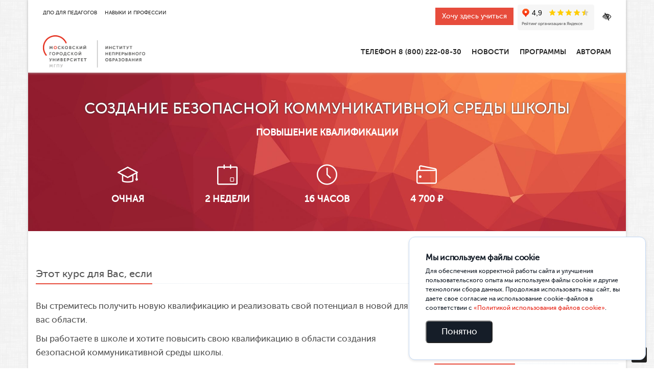

--- FILE ---
content_type: text/html; charset=UTF-8
request_url: https://ino.mgpu.ru/2021/06/11/sozdanie-bezopasnoj-kommunikativnoj-sredy-shkoly/
body_size: 16498
content:
<!DOCTYPE html>
<html lang="ru-RU">
<head>
<meta name="yandex-verification" content="adc2b7bb95929e6a" />
<meta charset="UTF-8">
<meta name="viewport" content="width=device-width, initial-scale=1">
<link rel="icon" href="https://ino.mgpu.ru/wp-content/uploads/2018/10/logo-120.png" type="image/png ">
<meta name='robots' content='index, follow, max-image-preview:large, max-snippet:-1, max-video-preview:-1' />

	<!-- This site is optimized with the Yoast SEO plugin v18.3 - https://yoast.com/wordpress/plugins/seo/ -->
	<title>Создание безопасной коммуникативной среды школы - ИНО МГПУ</title>
	<meta name="description" content="Программа повышения квалификации для педагогов. Научит проектировать алгоритм действий педагога в конфликтных ситуациях." />
	<link rel="canonical" href="https://ino.mgpu.ru/2021/06/11/sozdanie-bezopasnoj-kommunikativnoj-sredy-shkoly/" />
	<meta property="og:locale" content="ru_RU" />
	<meta property="og:type" content="article" />
	<meta property="og:title" content="Создание безопасной коммуникативной среды школы - ИНО МГПУ" />
	<meta property="og:description" content="Программа повышения квалификации для педагогов. Научит проектировать алгоритм действий педагога в конфликтных ситуациях." />
	<meta property="og:url" content="https://ino.mgpu.ru/2021/06/11/sozdanie-bezopasnoj-kommunikativnoj-sredy-shkoly/" />
	<meta property="og:site_name" content="ИНО МГПУ" />
	<meta property="article:publisher" content="https://www.facebook.com/inomgpu/" />
	<meta property="article:published_time" content="2021-06-11T08:02:03+00:00" />
	<meta property="article:modified_time" content="2025-09-29T07:17:58+00:00" />
	<meta property="og:image" content="https://ino.mgpu.ru/wp-content/uploads/2020/04/konflikt.jpg" />
	<meta property="og:image:width" content="975" />
	<meta property="og:image:height" content="585" />
	<meta property="og:image:type" content="image/jpeg" />
	<meta name="twitter:card" content="summary_large_image" />
	<meta name="twitter:creator" content="@ino_mgpu" />
	<meta name="twitter:site" content="@ino_mgpu" />
	<meta name="twitter:label1" content="Написано автором" />
	<meta name="twitter:data1" content="Галина Станкевич" />
	<meta name="twitter:label2" content="Примерное время для чтения" />
	<meta name="twitter:data2" content="1 минута" />
	<script type="application/ld+json" class="yoast-schema-graph">{"@context":"https://schema.org","@graph":[{"@type":"Organization","@id":"https://ino.mgpu.ru/#organization","name":"ИНО ГАОУ МГПУ","url":"https://ino.mgpu.ru/","sameAs":["https://www.facebook.com/inomgpu/","https://www.instagram.com/ino_mgpu/","https://twitter.com/ino_mgpu"],"logo":{"@type":"ImageObject","@id":"https://ino.mgpu.ru/#logo","inLanguage":"ru-RU","url":"https://ino.mgpu.ru/wp-content/uploads/2018/09/ino-04.png","contentUrl":"https://ino.mgpu.ru/wp-content/uploads/2018/09/ino-04.png","width":1718,"height":1330,"caption":"ИНО ГАОУ МГПУ"},"image":{"@id":"https://ino.mgpu.ru/#logo"}},{"@type":"WebSite","@id":"https://ino.mgpu.ru/#website","url":"https://ino.mgpu.ru/","name":"ИНО МГПУ","description":"Институт непрерывного образования Московского городского Университета","publisher":{"@id":"https://ino.mgpu.ru/#organization"},"potentialAction":[{"@type":"SearchAction","target":{"@type":"EntryPoint","urlTemplate":"https://ino.mgpu.ru/?s={search_term_string}"},"query-input":"required name=search_term_string"}],"inLanguage":"ru-RU"},{"@type":"ImageObject","@id":"https://ino.mgpu.ru/2021/06/11/sozdanie-bezopasnoj-kommunikativnoj-sredy-shkoly/#primaryimage","inLanguage":"ru-RU","url":"https://ino.mgpu.ru/wp-content/uploads/2020/04/konflikt.jpg","contentUrl":"https://ino.mgpu.ru/wp-content/uploads/2020/04/konflikt.jpg","width":975,"height":585},{"@type":"WebPage","@id":"https://ino.mgpu.ru/2021/06/11/sozdanie-bezopasnoj-kommunikativnoj-sredy-shkoly/#webpage","url":"https://ino.mgpu.ru/2021/06/11/sozdanie-bezopasnoj-kommunikativnoj-sredy-shkoly/","name":"Создание безопасной коммуникативной среды школы - ИНО МГПУ","isPartOf":{"@id":"https://ino.mgpu.ru/#website"},"primaryImageOfPage":{"@id":"https://ino.mgpu.ru/2021/06/11/sozdanie-bezopasnoj-kommunikativnoj-sredy-shkoly/#primaryimage"},"datePublished":"2021-06-11T08:02:03+00:00","dateModified":"2025-09-29T07:17:58+00:00","description":"Программа повышения квалификации для педагогов. Научит проектировать алгоритм действий педагога в конфликтных ситуациях.","breadcrumb":{"@id":"https://ino.mgpu.ru/2021/06/11/sozdanie-bezopasnoj-kommunikativnoj-sredy-shkoly/#breadcrumb"},"inLanguage":"ru-RU","potentialAction":[{"@type":"ReadAction","target":["https://ino.mgpu.ru/2021/06/11/sozdanie-bezopasnoj-kommunikativnoj-sredy-shkoly/"]}]},{"@type":"BreadcrumbList","@id":"https://ino.mgpu.ru/2021/06/11/sozdanie-bezopasnoj-kommunikativnoj-sredy-shkoly/#breadcrumb","itemListElement":[{"@type":"ListItem","position":1,"name":"Главная страница","item":"https://ino.mgpu.ru/"},{"@type":"ListItem","position":2,"name":"Создание безопасной коммуникативной среды школы"}]},{"@type":"Article","@id":"https://ino.mgpu.ru/2021/06/11/sozdanie-bezopasnoj-kommunikativnoj-sredy-shkoly/#article","isPartOf":{"@id":"https://ino.mgpu.ru/2021/06/11/sozdanie-bezopasnoj-kommunikativnoj-sredy-shkoly/#webpage"},"author":{"@id":"https://ino.mgpu.ru/#/schema/person/7d947f5d860b4cd0297cbd8a4f5c3124"},"headline":"Создание безопасной коммуникативной среды школы","datePublished":"2021-06-11T08:02:03+00:00","dateModified":"2025-09-29T07:17:58+00:00","mainEntityOfPage":{"@id":"https://ino.mgpu.ru/2021/06/11/sozdanie-bezopasnoj-kommunikativnoj-sredy-shkoly/#webpage"},"wordCount":128,"commentCount":1,"publisher":{"@id":"https://ino.mgpu.ru/#organization"},"image":{"@id":"https://ino.mgpu.ru/2021/06/11/sozdanie-bezopasnoj-kommunikativnoj-sredy-shkoly/#primaryimage"},"thumbnailUrl":"https://ino.mgpu.ru/wp-content/uploads/2020/04/konflikt.jpg","articleSection":["Педагогика","Психология"],"inLanguage":"ru-RU","potentialAction":[{"@type":"CommentAction","name":"Comment","target":["https://ino.mgpu.ru/2021/06/11/sozdanie-bezopasnoj-kommunikativnoj-sredy-shkoly/#respond"]}]},{"@type":"Person","@id":"https://ino.mgpu.ru/#/schema/person/7d947f5d860b4cd0297cbd8a4f5c3124","name":"Галина Станкевич","image":{"@type":"ImageObject","@id":"https://ino.mgpu.ru/#personlogo","inLanguage":"ru-RU","url":"https://secure.gravatar.com/avatar/29d7dec408a814550da45f0a555a6c41?s=96&d=mm&r=g","contentUrl":"https://secure.gravatar.com/avatar/29d7dec408a814550da45f0a555a6c41?s=96&d=mm&r=g","caption":"Галина Станкевич"}}]}</script>
	<!-- / Yoast SEO plugin. -->


<link rel='dns-prefetch' href='//s.w.org' />
<link rel="alternate" type="application/rss+xml" title="ИНО МГПУ &raquo; Лента" href="https://ino.mgpu.ru/feed/" />
<link rel="alternate" type="application/rss+xml" title="ИНО МГПУ &raquo; Лента комментариев" href="https://ino.mgpu.ru/comments/feed/" />
<link rel="alternate" type="application/rss+xml" title="ИНО МГПУ &raquo; Лента комментариев к &laquo;Создание безопасной коммуникативной среды школы&raquo;" href="https://ino.mgpu.ru/2021/06/11/sozdanie-bezopasnoj-kommunikativnoj-sredy-shkoly/feed/" />
<script type="text/javascript">
window._wpemojiSettings = {"baseUrl":"https:\/\/s.w.org\/images\/core\/emoji\/13.1.0\/72x72\/","ext":".png","svgUrl":"https:\/\/s.w.org\/images\/core\/emoji\/13.1.0\/svg\/","svgExt":".svg","source":{"concatemoji":"https:\/\/ino.mgpu.ru\/wp-includes\/js\/wp-emoji-release.min.js?ver=5.9.12"}};
/*! This file is auto-generated */
!function(e,a,t){var n,r,o,i=a.createElement("canvas"),p=i.getContext&&i.getContext("2d");function s(e,t){var a=String.fromCharCode;p.clearRect(0,0,i.width,i.height),p.fillText(a.apply(this,e),0,0);e=i.toDataURL();return p.clearRect(0,0,i.width,i.height),p.fillText(a.apply(this,t),0,0),e===i.toDataURL()}function c(e){var t=a.createElement("script");t.src=e,t.defer=t.type="text/javascript",a.getElementsByTagName("head")[0].appendChild(t)}for(o=Array("flag","emoji"),t.supports={everything:!0,everythingExceptFlag:!0},r=0;r<o.length;r++)t.supports[o[r]]=function(e){if(!p||!p.fillText)return!1;switch(p.textBaseline="top",p.font="600 32px Arial",e){case"flag":return s([127987,65039,8205,9895,65039],[127987,65039,8203,9895,65039])?!1:!s([55356,56826,55356,56819],[55356,56826,8203,55356,56819])&&!s([55356,57332,56128,56423,56128,56418,56128,56421,56128,56430,56128,56423,56128,56447],[55356,57332,8203,56128,56423,8203,56128,56418,8203,56128,56421,8203,56128,56430,8203,56128,56423,8203,56128,56447]);case"emoji":return!s([10084,65039,8205,55357,56613],[10084,65039,8203,55357,56613])}return!1}(o[r]),t.supports.everything=t.supports.everything&&t.supports[o[r]],"flag"!==o[r]&&(t.supports.everythingExceptFlag=t.supports.everythingExceptFlag&&t.supports[o[r]]);t.supports.everythingExceptFlag=t.supports.everythingExceptFlag&&!t.supports.flag,t.DOMReady=!1,t.readyCallback=function(){t.DOMReady=!0},t.supports.everything||(n=function(){t.readyCallback()},a.addEventListener?(a.addEventListener("DOMContentLoaded",n,!1),e.addEventListener("load",n,!1)):(e.attachEvent("onload",n),a.attachEvent("onreadystatechange",function(){"complete"===a.readyState&&t.readyCallback()})),(n=t.source||{}).concatemoji?c(n.concatemoji):n.wpemoji&&n.twemoji&&(c(n.twemoji),c(n.wpemoji)))}(window,document,window._wpemojiSettings);
</script>
<style type="text/css">
img.wp-smiley,
img.emoji {
	display: inline !important;
	border: none !important;
	box-shadow: none !important;
	height: 1em !important;
	width: 1em !important;
	margin: 0 0.07em !important;
	vertical-align: -0.1em !important;
	background: none !important;
	padding: 0 !important;
}
</style>
	<link rel='stylesheet' id='wp-block-library-css'  href='https://ino.mgpu.ru/wp-includes/css/dist/block-library/style.min.css?ver=5.9.12' type='text/css' media='all' />
<style id='global-styles-inline-css' type='text/css'>
body{--wp--preset--color--black: #000000;--wp--preset--color--cyan-bluish-gray: #abb8c3;--wp--preset--color--white: #ffffff;--wp--preset--color--pale-pink: #f78da7;--wp--preset--color--vivid-red: #cf2e2e;--wp--preset--color--luminous-vivid-orange: #ff6900;--wp--preset--color--luminous-vivid-amber: #fcb900;--wp--preset--color--light-green-cyan: #7bdcb5;--wp--preset--color--vivid-green-cyan: #00d084;--wp--preset--color--pale-cyan-blue: #8ed1fc;--wp--preset--color--vivid-cyan-blue: #0693e3;--wp--preset--color--vivid-purple: #9b51e0;--wp--preset--gradient--vivid-cyan-blue-to-vivid-purple: linear-gradient(135deg,rgba(6,147,227,1) 0%,rgb(155,81,224) 100%);--wp--preset--gradient--light-green-cyan-to-vivid-green-cyan: linear-gradient(135deg,rgb(122,220,180) 0%,rgb(0,208,130) 100%);--wp--preset--gradient--luminous-vivid-amber-to-luminous-vivid-orange: linear-gradient(135deg,rgba(252,185,0,1) 0%,rgba(255,105,0,1) 100%);--wp--preset--gradient--luminous-vivid-orange-to-vivid-red: linear-gradient(135deg,rgba(255,105,0,1) 0%,rgb(207,46,46) 100%);--wp--preset--gradient--very-light-gray-to-cyan-bluish-gray: linear-gradient(135deg,rgb(238,238,238) 0%,rgb(169,184,195) 100%);--wp--preset--gradient--cool-to-warm-spectrum: linear-gradient(135deg,rgb(74,234,220) 0%,rgb(151,120,209) 20%,rgb(207,42,186) 40%,rgb(238,44,130) 60%,rgb(251,105,98) 80%,rgb(254,248,76) 100%);--wp--preset--gradient--blush-light-purple: linear-gradient(135deg,rgb(255,206,236) 0%,rgb(152,150,240) 100%);--wp--preset--gradient--blush-bordeaux: linear-gradient(135deg,rgb(254,205,165) 0%,rgb(254,45,45) 50%,rgb(107,0,62) 100%);--wp--preset--gradient--luminous-dusk: linear-gradient(135deg,rgb(255,203,112) 0%,rgb(199,81,192) 50%,rgb(65,88,208) 100%);--wp--preset--gradient--pale-ocean: linear-gradient(135deg,rgb(255,245,203) 0%,rgb(182,227,212) 50%,rgb(51,167,181) 100%);--wp--preset--gradient--electric-grass: linear-gradient(135deg,rgb(202,248,128) 0%,rgb(113,206,126) 100%);--wp--preset--gradient--midnight: linear-gradient(135deg,rgb(2,3,129) 0%,rgb(40,116,252) 100%);--wp--preset--duotone--dark-grayscale: url('#wp-duotone-dark-grayscale');--wp--preset--duotone--grayscale: url('#wp-duotone-grayscale');--wp--preset--duotone--purple-yellow: url('#wp-duotone-purple-yellow');--wp--preset--duotone--blue-red: url('#wp-duotone-blue-red');--wp--preset--duotone--midnight: url('#wp-duotone-midnight');--wp--preset--duotone--magenta-yellow: url('#wp-duotone-magenta-yellow');--wp--preset--duotone--purple-green: url('#wp-duotone-purple-green');--wp--preset--duotone--blue-orange: url('#wp-duotone-blue-orange');--wp--preset--font-size--small: 13px;--wp--preset--font-size--medium: 20px;--wp--preset--font-size--large: 36px;--wp--preset--font-size--x-large: 42px;}.has-black-color{color: var(--wp--preset--color--black) !important;}.has-cyan-bluish-gray-color{color: var(--wp--preset--color--cyan-bluish-gray) !important;}.has-white-color{color: var(--wp--preset--color--white) !important;}.has-pale-pink-color{color: var(--wp--preset--color--pale-pink) !important;}.has-vivid-red-color{color: var(--wp--preset--color--vivid-red) !important;}.has-luminous-vivid-orange-color{color: var(--wp--preset--color--luminous-vivid-orange) !important;}.has-luminous-vivid-amber-color{color: var(--wp--preset--color--luminous-vivid-amber) !important;}.has-light-green-cyan-color{color: var(--wp--preset--color--light-green-cyan) !important;}.has-vivid-green-cyan-color{color: var(--wp--preset--color--vivid-green-cyan) !important;}.has-pale-cyan-blue-color{color: var(--wp--preset--color--pale-cyan-blue) !important;}.has-vivid-cyan-blue-color{color: var(--wp--preset--color--vivid-cyan-blue) !important;}.has-vivid-purple-color{color: var(--wp--preset--color--vivid-purple) !important;}.has-black-background-color{background-color: var(--wp--preset--color--black) !important;}.has-cyan-bluish-gray-background-color{background-color: var(--wp--preset--color--cyan-bluish-gray) !important;}.has-white-background-color{background-color: var(--wp--preset--color--white) !important;}.has-pale-pink-background-color{background-color: var(--wp--preset--color--pale-pink) !important;}.has-vivid-red-background-color{background-color: var(--wp--preset--color--vivid-red) !important;}.has-luminous-vivid-orange-background-color{background-color: var(--wp--preset--color--luminous-vivid-orange) !important;}.has-luminous-vivid-amber-background-color{background-color: var(--wp--preset--color--luminous-vivid-amber) !important;}.has-light-green-cyan-background-color{background-color: var(--wp--preset--color--light-green-cyan) !important;}.has-vivid-green-cyan-background-color{background-color: var(--wp--preset--color--vivid-green-cyan) !important;}.has-pale-cyan-blue-background-color{background-color: var(--wp--preset--color--pale-cyan-blue) !important;}.has-vivid-cyan-blue-background-color{background-color: var(--wp--preset--color--vivid-cyan-blue) !important;}.has-vivid-purple-background-color{background-color: var(--wp--preset--color--vivid-purple) !important;}.has-black-border-color{border-color: var(--wp--preset--color--black) !important;}.has-cyan-bluish-gray-border-color{border-color: var(--wp--preset--color--cyan-bluish-gray) !important;}.has-white-border-color{border-color: var(--wp--preset--color--white) !important;}.has-pale-pink-border-color{border-color: var(--wp--preset--color--pale-pink) !important;}.has-vivid-red-border-color{border-color: var(--wp--preset--color--vivid-red) !important;}.has-luminous-vivid-orange-border-color{border-color: var(--wp--preset--color--luminous-vivid-orange) !important;}.has-luminous-vivid-amber-border-color{border-color: var(--wp--preset--color--luminous-vivid-amber) !important;}.has-light-green-cyan-border-color{border-color: var(--wp--preset--color--light-green-cyan) !important;}.has-vivid-green-cyan-border-color{border-color: var(--wp--preset--color--vivid-green-cyan) !important;}.has-pale-cyan-blue-border-color{border-color: var(--wp--preset--color--pale-cyan-blue) !important;}.has-vivid-cyan-blue-border-color{border-color: var(--wp--preset--color--vivid-cyan-blue) !important;}.has-vivid-purple-border-color{border-color: var(--wp--preset--color--vivid-purple) !important;}.has-vivid-cyan-blue-to-vivid-purple-gradient-background{background: var(--wp--preset--gradient--vivid-cyan-blue-to-vivid-purple) !important;}.has-light-green-cyan-to-vivid-green-cyan-gradient-background{background: var(--wp--preset--gradient--light-green-cyan-to-vivid-green-cyan) !important;}.has-luminous-vivid-amber-to-luminous-vivid-orange-gradient-background{background: var(--wp--preset--gradient--luminous-vivid-amber-to-luminous-vivid-orange) !important;}.has-luminous-vivid-orange-to-vivid-red-gradient-background{background: var(--wp--preset--gradient--luminous-vivid-orange-to-vivid-red) !important;}.has-very-light-gray-to-cyan-bluish-gray-gradient-background{background: var(--wp--preset--gradient--very-light-gray-to-cyan-bluish-gray) !important;}.has-cool-to-warm-spectrum-gradient-background{background: var(--wp--preset--gradient--cool-to-warm-spectrum) !important;}.has-blush-light-purple-gradient-background{background: var(--wp--preset--gradient--blush-light-purple) !important;}.has-blush-bordeaux-gradient-background{background: var(--wp--preset--gradient--blush-bordeaux) !important;}.has-luminous-dusk-gradient-background{background: var(--wp--preset--gradient--luminous-dusk) !important;}.has-pale-ocean-gradient-background{background: var(--wp--preset--gradient--pale-ocean) !important;}.has-electric-grass-gradient-background{background: var(--wp--preset--gradient--electric-grass) !important;}.has-midnight-gradient-background{background: var(--wp--preset--gradient--midnight) !important;}.has-small-font-size{font-size: var(--wp--preset--font-size--small) !important;}.has-medium-font-size{font-size: var(--wp--preset--font-size--medium) !important;}.has-large-font-size{font-size: var(--wp--preset--font-size--large) !important;}.has-x-large-font-size{font-size: var(--wp--preset--font-size--x-large) !important;}
</style>
<link rel='stylesheet' id='contact-form-7-css'  href='https://ino.mgpu.ru/wp-content/plugins/contact-form-7/includes/css/styles.css?ver=5.5.6' type='text/css' media='all' />
<link rel='stylesheet' id='loader-css'  href='https://ino.mgpu.ru/wp-content/plugins/wp-cookies-warning-main/assets/static/css/app.css?ver=5.9.12' type='text/css' media='all' />
<link rel='stylesheet' id='search-filter-plugin-styles-css'  href='https://ino.mgpu.ru/wp-content/plugins/search-filter-pro/public/assets/css/search-filter.min.css?ver=2.3.4' type='text/css' media='all' />
<link rel='stylesheet' id='mgpu_ru-bootstrap-css'  href='https://ino.mgpu.ru/wp-content/themes/mgpu_ru/css/bootstrap.min.css?ver=1769313693' type='text/css' media='all' />
<link rel='stylesheet' id='mgpu_ru-font-awesome-css'  href='https://ino.mgpu.ru/wp-content/themes/mgpu_ru/css/font-awesome.min.css?ver=1769313693' type='text/css' media='all' />
<link rel='stylesheet' id='mgpu_ru-fancybox-css'  href='https://ino.mgpu.ru/wp-content/themes/mgpu_ru/css/fancybox.css?ver=1769313693' type='text/css' media='all' />
<link rel='stylesheet' id='mgpu_ru-owl-css'  href='https://ino.mgpu.ru/wp-content/themes/mgpu_ru/css/owl.carousel.min.css?ver=1769313693' type='text/css' media='all' />
<link rel='stylesheet' id='mgpu_ru-owl-theme-css'  href='https://ino.mgpu.ru/wp-content/themes/mgpu_ru/css/owl.theme.default.min.css?ver=1769313693' type='text/css' media='all' />
<link rel='stylesheet' id='mgpu_ru-animate-css'  href='https://ino.mgpu.ru/wp-content/themes/mgpu_ru/css/animate.min.css?ver=1769313693' type='text/css' media='all' />
<link rel='stylesheet' id='mgpu_ru-hover-css'  href='https://ino.mgpu.ru/wp-content/themes/mgpu_ru/css/hover-min.css?ver=1769313693' type='text/css' media='all' />
<link rel='stylesheet' id='mgpu_ru-style-css'  href='https://ino.mgpu.ru/wp-content/themes/mgpu_ru/style.css?ver=all' type='text/css' media='all' />
<link rel='stylesheet' id='mgpu_ru-header-css'  href='https://ino.mgpu.ru/wp-content/themes/mgpu_ru/css/header.css?ver=1.0.0' type='text/css' media='all' />
<link rel='stylesheet' id='new-royalslider-core-css-css'  href='https://ino.mgpu.ru/wp-content/plugins/new-royalslider/lib/royalslider/royalslider.css?ver=3.4.2' type='text/css' media='all' />
<link rel='stylesheet' id='rsDefaultInv-css-css'  href='https://ino.mgpu.ru/wp-content/plugins/new-royalslider/lib/royalslider/skins/default-inverted/rs-default-inverted.css?ver=3.4.2' type='text/css' media='all' />
<link rel='stylesheet' id='rsUni-css-css'  href='https://ino.mgpu.ru/wp-content/plugins/new-royalslider/lib/royalslider/skins/universal/rs-universal.css?ver=3.4.2' type='text/css' media='all' />
<script type='text/javascript' src='https://ino.mgpu.ru/wp-content/plugins/wp-yandex-metrika/assets/YmEc.min.js?ver=1.1.7' id='wp-yandex-metrika_YmEc-js'></script>
<script type='text/javascript' src='https://ino.mgpu.ru/wp-includes/js/jquery/jquery.min.js?ver=3.6.0' id='jquery-core-js'></script>
<script type='text/javascript' src='https://ino.mgpu.ru/wp-includes/js/jquery/jquery-migrate.min.js?ver=3.3.2' id='jquery-migrate-js'></script>
<script type='text/javascript' src='https://ino.mgpu.ru/wp-content/plugins/wp-yandex-metrika/assets/frontend.min.js?ver=1.1.7' id='wp-yandex-metrika_frontend-js'></script>
<script type='text/javascript' src='https://ino.mgpu.ru/wp-content/plugins/wp-cookies-warning-main/assets/static/js/app.js?ver=1.0.0' id='ajax-tables-js'></script>
<script type='text/javascript' src='https://ino.mgpu.ru/wp-content/themes/mgpu_ru/js/scripts.js?ver=1769313693' id='scripts-js-js'></script>
<script type='text/javascript' src='https://ino.mgpu.ru/wp-content/themes/mgpu_ru/js/bootstrap.min.js?ver=1769313693' id='bootstrap3-js-js'></script>
<script type='text/javascript' src='https://ino.mgpu.ru/wp-content/themes/mgpu_ru/js/fancybox.pack.js?ver=1769313693' id='fancybox-js-js'></script>
<script type='text/javascript' src='https://ino.mgpu.ru/wp-content/themes/mgpu_ru/js/owl.carousel.min.js?ver=1769313693' id='owl-js-js'></script>
<script type='text/javascript' src='https://ino.mgpu.ru/wp-content/themes/mgpu_ru/js/wow.min.js?ver=1769313693' id='wow-js-js'></script>
<script type='text/javascript' src='https://ino.mgpu.ru/wp-content/themes/mgpu_ru/js/header.js?ver=1769313693' id='header-js-js'></script>
<script type='text/javascript' src='https://ino.mgpu.ru/wp-content/themes/mgpu_ru/js/header.js?ver=1.0.0' id='mgpu_ru-header-js'></script>
<link rel="https://api.w.org/" href="https://ino.mgpu.ru/wp-json/" /><link rel="alternate" type="application/json" href="https://ino.mgpu.ru/wp-json/wp/v2/posts/33723" /><link rel="EditURI" type="application/rsd+xml" title="RSD" href="https://ino.mgpu.ru/xmlrpc.php?rsd" />
<link rel="wlwmanifest" type="application/wlwmanifest+xml" href="https://ino.mgpu.ru/wp-includes/wlwmanifest.xml" /> 
<meta name="generator" content="WordPress 5.9.12" />
<link rel='shortlink' href='https://ino.mgpu.ru/?p=33723' />
<link rel="alternate" type="application/json+oembed" href="https://ino.mgpu.ru/wp-json/oembed/1.0/embed?url=https%3A%2F%2Fino.mgpu.ru%2F2021%2F06%2F11%2Fsozdanie-bezopasnoj-kommunikativnoj-sredy-shkoly%2F" />
<link rel="alternate" type="text/xml+oembed" href="https://ino.mgpu.ru/wp-json/oembed/1.0/embed?url=https%3A%2F%2Fino.mgpu.ru%2F2021%2F06%2F11%2Fsozdanie-bezopasnoj-kommunikativnoj-sredy-shkoly%2F&#038;format=xml" />
<meta name="framework" content="Redux 4.3.9" /><link rel="pingback" href="https://ino.mgpu.ru/xmlrpc.php">        <!-- Yandex.Metrica counter -->
        <script type="text/javascript">
            (function (m, e, t, r, i, k, a) {
                m[i] = m[i] || function () {
                    (m[i].a = m[i].a || []).push(arguments)
                };
                m[i].l = 1 * new Date();
                k = e.createElement(t), a = e.getElementsByTagName(t)[0], k.async = 1, k.src = r, a.parentNode.insertBefore(k, a)
            })
            (window, document, "script", "https://mc.yandex.ru/metrika/tag.js", "ym");

            ym("92075199", "init", {
                clickmap: true,
                trackLinks: true,
                accurateTrackBounce: true,
                webvisor: true,
                ecommerce: "dataLayer",
                params: {
                    __ym: {
                        "ymCmsPlugin": {
                            "cms": "wordpress",
                            "cmsVersion":"5.9",
                            "pluginVersion": "1.1.7",
                            "ymCmsRip": "1798878252"
                        }
                    }
                }
            });
        </script>
        <!-- /Yandex.Metrica counter -->
                <!-- Yandex.Metrica counter -->
        <script type="text/javascript">
            (function (m, e, t, r, i, k, a) {
                m[i] = m[i] || function () {
                    (m[i].a = m[i].a || []).push(arguments)
                };
                m[i].l = 1 * new Date();
                k = e.createElement(t), a = e.getElementsByTagName(t)[0], k.async = 1, k.src = r, a.parentNode.insertBefore(k, a)
            })
            (window, document, "script", "https://mc.yandex.ru/metrika/tag.js", "ym");

            ym("48829508", "init", {
                clickmap: true,
                trackLinks: true,
                accurateTrackBounce: true,
                webvisor: true,
                ecommerce: "dataLayer",
                params: {
                    __ym: {
                        "ymCmsPlugin": {
                            "cms": "wordpress",
                            "cmsVersion":"5.9",
                            "pluginVersion": "1.1.7",
                            "ymCmsRip": "1798878252"
                        }
                    }
                }
            });
        </script>
        <!-- /Yandex.Metrica counter -->
                <!-- Yandex.Metrica counter -->
        <script type="text/javascript">
            (function (m, e, t, r, i, k, a) {
                m[i] = m[i] || function () {
                    (m[i].a = m[i].a || []).push(arguments)
                };
                m[i].l = 1 * new Date();
                k = e.createElement(t), a = e.getElementsByTagName(t)[0], k.async = 1, k.src = r, a.parentNode.insertBefore(k, a)
            })
            (window, document, "script", "https://mc.yandex.ru/metrika/tag.js", "ym");

            ym("10464136", "init", {
                clickmap: true,
                trackLinks: true,
                accurateTrackBounce: true,
                webvisor: true,
                ecommerce: "dataLayer",
                params: {
                    __ym: {
                        "ymCmsPlugin": {
                            "cms": "wordpress",
                            "cmsVersion":"5.9",
                            "pluginVersion": "1.1.7",
                            "ymCmsRip": "1798878252"
                        }
                    }
                }
            });
        </script>
        <!-- /Yandex.Metrica counter -->
        		<style type="text/css" id="wp-custom-css">
			#mega-menu-main_menu{
 white-space: nowrap;
}
body{
	margin: 0 auto!important;
	max-width: inherit!important
}
.wp-die-message{
	display:none
}
.su-service-title i {
    font-family: 'FontAwesome'
}
.gp-btn {
  margin-bottom: 25px;
  padding: 20px 45px;
  position: relative;
  z-index: 1;
  display: inline-block;
  border-radius: 6px;
  font-size: 18px;
  line-height: 1;
  text-decoration: none;
  overflow: hidden;
}

.gp-btn:hover {
   text-decoration: none;
   color: #ffffff;
 }
.entry-content > div {
    display: inline-block;
    width: 100%
}		</style>
		
</head>

	<body class="post-template-default single single-post postid-33723 single-format-standard container group-blog">

<!-- header module -->

<header class="site-header" role="banner">

    <div class="header-bottom__content">

        <a href="https://ino.mgpu.ru" class="header-bottom__logo">
            <img src="https://ino.mgpu.ru/wp-content/themes/mgpu_ru/images/mgpu-ino.png"
                 alt="ИНО МГПУ"/>
        </a>


        <span class='menu-hamburger__wrap'>
                    <button type='button' class='menu-hamburger'>
                        <span></span>
                    </button>
                </span>

        <div class="header-bottom__menu-wrap">


			<nav class="header-main-menu__container"><ul id="menu-main-menu" class="header-main-menu__items"><li id="menu-item-65973" class="menu-item menu-item-type-custom menu-item-object-custom menu-item-65973"><a>Телефон 8 (800) 222-08-30</a></li>
<li id="menu-item-1774" class="menu-item menu-item-type-post_type menu-item-object-page menu-item-1774"><a href="https://ino.mgpu.ru/news/">Новости</a></li>
<li id="menu-item-13918" class="menu-item menu-item-type-custom menu-item-object-custom menu-item-has-children menu-item-13918"><a href="#">Программы</a>
<span class="sub-menu-arrow"></span> <ul class="sub-menu">
	<li id="menu-item-3713" class="menu-item menu-item-type-post_type menu-item-object-page menu-item-3713"><a href="https://ino.mgpu.ru/chemu-uchim/">Все программы</a></li>
	<li id="menu-item-68726" class="menu-item menu-item-type-post_type menu-item-object-page menu-item-68726"><a href="https://ino.mgpu.ru/calendar/">Старты групп</a></li>
	<li id="menu-item-64283" class="menu-item menu-item-type-custom menu-item-object-custom menu-item-64283"><a href="https://marketplace.mgpu.ru/">Маркетплейс курсов МГПУ</a></li>
	<li id="menu-item-64288" class="menu-item menu-item-type-custom menu-item-object-custom menu-item-64288"><a href="https://ino.mgpu.ru/students-dop-prof/">Программы для студентов МГПУ</a></li>
	<li id="menu-item-64290" class="menu-item menu-item-type-custom menu-item-object-custom menu-item-64290"><a href="https://su.mgpu.ru/">Программы для старшего возраста</a></li>
	<li id="menu-item-66760" class="menu-item menu-item-type-custom menu-item-object-custom menu-item-66760"><a href="https://ino.mgpu.ru/programmy-dlya-vuzov/?ysclid=m48j6lsecu220109199">Обучение команд вузов России</a></li>
	<li id="menu-item-64285" class="menu-item menu-item-type-custom menu-item-object-custom menu-item-64285"><a href="https://ino.mgpu.ru/chemu-uchim/?_sfm_vidprogrammy=%D0%BF%D1%80%D0%BE%D1%84%D0%B5%D1%81%D1%81%D0%B8%D0%BE%D0%BD%D0%B0%D0%BB%D1%8C%D0%BD%D0%B0%D1%8F%20%D0%BF%D0%B5%D1%80%D0%B5%D0%BF%D0%BE%D0%B4%D0%B3%D0%BE%D1%82%D0%BE%D0%B2%D0%BA%D0%B0">Профессиональная переподготовка</a></li>
	<li id="menu-item-66402" class="menu-item menu-item-type-custom menu-item-object-custom menu-item-66402"><a href="https://ino.mgpu.ru/programma-dlya-pedagogov-spo/">Программы для педагогов СПО</a></li>
	<li id="menu-item-64284" class="menu-item menu-item-type-custom menu-item-object-custom menu-item-64284"><a href="https://ino.mgpu.ru/chemu-uchim/?_sfm_vidprogrammy=%D0%BF%D0%BE%D0%B2%D1%8B%D1%88%D0%B5%D0%BD%D0%B8%D0%B5%20%D0%BA%D0%B2%D0%B0%D0%BB%D0%B8%D1%84%D0%B8%D0%BA%D0%B0%D1%86%D0%B8%D0%B8">Повышение квалификации</a></li>
	<li id="menu-item-64287" class="menu-item menu-item-type-custom menu-item-object-custom menu-item-64287"><a href="https://postupai-k-nam.mgpu.ru/">Подготовительные курсы</a></li>
	<li id="menu-item-67489" class="menu-item menu-item-type-custom menu-item-object-custom menu-item-67489"><a href="https://ino.mgpu.ru/stazhirovochnye-programmy-v-mgpu/">Стажировочные программы в МГПУ</a></li>
</ul>
</li>
<li id="menu-item-54033" class="menu-item menu-item-type-post_type menu-item-object-page menu-item-54033"><a href="https://ino.mgpu.ru/avtoru-razrabotchiku/">Авторам</a></li>
</ul></nav>

        </div>

    </div>

    <!--header-top-->
    <div class="top-header-bar">
        <div class=" top-header-bar__left">
			<nav class="header-top-menu__container header-top-left-menu__container"><ul id="menu-verhnee-levoe-menyu" class="header-top-menu__items header-top-left-menu__items"><li id="menu-item-54861" class="menu-item menu-item-type-custom menu-item-object-custom menu-item-54861"><a href="https://ino.mgpu.ru/chemu-uchim/">ДПО для педагогов</a></li>
<li id="menu-item-54862" class="menu-item menu-item-type-custom menu-item-object-custom menu-item-54862"><a href="https://pro.mgpu.ru/">Навыки и профессии</a></li>
</ul></nav>        </div>

        <div class="top-header-bar__right">

        	<div class="want-btn">
        		<a href="https://ino.bitrix24site.ru/crm_form_h2hgb/" target="_blank" class="btn-u">Хочу здесь учиться</a>
        	</div>
<script data-b24-form="inline/33/899pz5" data-skip-moving="true">
(function(w,d,u){
var s=d.createElement('script');s.async=true;s.src=u+'?'+(Date.now()/180000|0);
var h=d.getElementsByTagName('script')[0];h.parentNode.insertBefore(s,h);
})(window,document,'https://cdn-ru.bitrix24.ru/b25110148/crm/form/loader_33.js');

document.addEventListener('DOMContentLoaded', () => {
  const btn = document.querySelector('.btn-u');

  const initForm = () => {
    const form = document.querySelector('.b24-form');
    if (!form) {
      setTimeout(initForm, 100);
      return;
    }

    form.style.display = 'none';

    btn.addEventListener('click', (e) => {
      e.preventDefault();
      form.style.display = form.style.display === 'none' || form.style.display === '' ? 'block' : 'none';
    });

    document.addEventListener('click', (e) => {
      if (!form.contains(e.target) && !btn.contains(e.target)) {
        form.style.display = 'none';
      }
    });
  };

  initForm();
});
</script>

<style>.b24-form{display:none;position:absolute;top:3em;z-index:3}.b24-form-wrapper{border-radius:9px}@media(max-width: 1024px){.b24-form{position:initial;margin:1em 0}}</style>
        	<div class="ya-widget">
        		<iframe src="https://yandex.ru/sprav/widget/rating-badge/59869592389?type=rating" width="150" height="50" frameborder="0"></iframe>
        	</div>

			<nav class="header-top-menu__container header-top-right-menu__container"><ul id="menu-verhnee-pravoe-menyu" class="header-top-menu__items header-top-right-menu__items"><li id='menu-item-blind-mode' class='menu-item menu-item-type-custom  
                             menu-item-object-custom menu-blind-mode'><a href='#'><i class='fa fa-low-vision'></i></a></li></ul></nav>			        </div>
    </div>
    <!--header-top-end-->


</header><!-- #masthead -->

<!-- header module end-->

<div id="page" class="site">

	
	
	
	
	<div id="content" class="site-content">

<style>
	.page_header h1 {
		font-size: 30px;
	}
	.employee-card-photo {
		width: 150px !important;
		height: 150px !important;
	}
	#form .modal-content {
		border-radius: 0;
		border-left: solid 2px #e74c3c;
		padding: 30px;
		position: relative;
	}
	#form .modal-content .modal-title {
		text-transform: uppercase;
	}
	#form .modal-content .close {
		position: absolute;
		top: 18px;
		right: 30px;
	}
	#form .modal-content .close span {
		font-size: 28px;
		font-weight: normal;
	}
</style>

	

			<div class="page_header text-center" style="background: url('/wp-content/uploads/2019/05/header_original.jpg');background-position: center center;-webkit-background-size: cover;-moz-background-size: cover;-o-background-size: cover;background-size: cover;padding: 40px 0;">
			<div class="overlay">
				<div class="container">				
					<div class="row text-center text-uppercase mb_30">
						<div class="col-xs-12">
							<h1>Создание безопасной коммуникативной среды школы</h1>

															<h4 style="color:#fff;font-weight: bold;"><a href="https://ino.mgpu.ru/povyshenie-kvalifikatsii/" style="color: #fff;text-decoration: none;">повышение квалификации</a></h4>
							
							
							
							
							
							
						</div>
					</div>
					<div class="row text-center text-uppercase">

						<div class="col-xs-12 col-sm-6 col-md-2 col-md-offset-1"><i class="icon-custom icon-lg icon-graduation" style="font-size: 40px;color: #fff;border: 0;margin-bottom: 0;"></i><h4 style="color:#fff;font-weight: bold;">очная</h4></div>						
						
													<div class="col-xs-12 col-sm-6 col-md-2">
								<i class="icon-custom icon-lg icon-event" style="font-size: 40px;color: #fff;border: 0;margin-bottom: 0;"></i>
								<h4 style="color:#fff;font-weight: bold;"><!-- Длительность:<br /> --> 2 недели</h4>
							</div>
																			<div class="col-xs-12 col-sm-6 col-md-2">
								<i class="icon-custom icon-lg icon-clock" style="font-size: 40px;color: #fff;border: 0;margin-bottom: 0;"></i>
								<h4 style="color:#fff;font-weight: bold;"><!-- Кол-во часов:<br /> -->16 часов</h4>
							</div>
																			<div class="col-xs-12 col-sm-6 col-md-2">
								<i class="icon-custom icon-lg icon-wallet" style="font-size: 40px;color: #fff;border: 0;margin-bottom: 0;"></i>
								<h4 style="color:#fff;font-weight: bold;"><!-- Стоимость:<br /> -->4 700 ₽</h4>
							</div>
												
					</div>
				</div>
			</div>
		</div>

	
	<div class="container content profile">

		
		<div class="row">

			<div class="col-xs-12 col-md-4 visible-xs visible-sm">

									<a class="btn btn-u btn-block" style="color: #fff;font-size: 18px;" data-toggle="modal" data-target="#form">Зарегистрироваться на программу</a>
				
													<div class="headline mb_30 mt_30">
						<h3>Выдаваемый документ</h3>
					</div>
					<div class="mb_30">
						Удостоверение государственного вуза					</div>
												
				
				<div class="headline mb_30 mt_30"><h3>Место обучения</h3></div><div class="mb_30">Онлайн (ИНО)</div>
															</div>

			<div class="col-xs-12 col-md-8">

									<div class="headline mb_30 mt_30">
						<h3>Этот курс для Вас, если</h3>
					</div>
					<div class="mb_30">
						<p>Вы стремитесь получить новую квалификацию и реализовать свой потенциал в новой для вас области.</p>
<p>Вы работаете в школе и хотите повысить свою квалификацию в области создания безопасной коммуникативной среды школы.</p>
					</div>
								
				<div class="headline mb_30 mt_30">
					<h3>Чему Вы научитесь</h3>
				</div>
				<div class="mb_30">
					<figure id="attachment_54666" aria-describedby="caption-attachment-54666" style="width: 89px" class="wp-caption alignleft"><img class="wp-image-54666" src="https://ino.mgpu.ru/wp-content/uploads/2023/04/prepodavateli-2.png" alt="" width="89" height="100" /><figcaption id="caption-attachment-54666" class="wp-caption-text">3 Эксперта</figcaption></figure>
<figure id="attachment_54680" aria-describedby="caption-attachment-54680" style="width: 91px" class="wp-caption alignleft"><img loading="lazy" class="wp-image-54680" src="https://ino.mgpu.ru/wp-content/uploads/2022/04/Group-4.png" alt="" width="91" height="100" /><figcaption id="caption-attachment-54680" class="wp-caption-text">6 часов лекций</figcaption></figure>
<figure id="attachment_54681" aria-describedby="caption-attachment-54681" style="width: 87px" class="wp-caption alignleft"><img loading="lazy" class="wp-image-54681" src="https://ino.mgpu.ru/wp-content/uploads/2022/04/Group-5.png" alt="" width="87" height="100" /><figcaption id="caption-attachment-54681" class="wp-caption-text">6 часов практики</figcaption></figure>
<figure id="attachment_54682" aria-describedby="caption-attachment-54682" style="width: 87px" class="wp-caption alignleft"><img loading="lazy" class="wp-image-54682" src="https://ino.mgpu.ru/wp-content/uploads/2022/04/Group-10.png" alt="" width="87" height="100" /><figcaption id="caption-attachment-54682" class="wp-caption-text">4 часа самостоятельной работы</figcaption></figure>
<p>&nbsp;</p>
<p>&nbsp;</p>
<p>&nbsp;</p>
<p>&nbsp;</p>
<p>&nbsp;</p>
<div class="su-divider su-divider-style-default" style="margin:15px 0;border-width:3px;border-color:#fff"></div>
<p>Курс разработан ведущими преподавателями и экспертами Московского городского педагогического университета для тех, кто работает в школе и хочет повысить свою квалификацию в области создания безопасной коммуникативной среды школы.</p>
<div><strong>Приобретаемые навыки:</strong></div>
<div>
<ul>
<li>Проектировать алгоритм действий педагога в конфликтных ситуациях разного типа на основании восстановительного / медиативного подхода.</li>
<li>Проектировать структуру и содержание мероприятий с участниками образовательных отношений, направленную на создание безопасной коммуникативной среды.</li>
<li>Взаимодействовать со всеми участниками образовательного процесса в рамках обучения детей в школе (детьми, родителями, учителями, специалистами сопровождения).</li>
</ul>
<h5><div class="su-service"><div class="su-service-title" style="padding-left:44px;min-height:30px;line-height:30px"><i class="sui sui-bank" style="font-size:30px;color:#ee3524"></i> Выдаваемый документ:</div><div class="su-service-content su-u-clearfix su-u-trim" style="padding-left:44px"></div></div></h5>
<div class="su-custom-gallery su-custom-gallery-title-never su-lightbox-gallery"><div class="su-custom-gallery-slide"><a href="https://ino.mgpu.ru/wp-content/uploads/2023/04/SHablon-Udostovereniya-PK-Udostoverenie-PK-1-1536x1087-1.jpg" title="Шаблон Удостоверения ПК Udostoverenie-PK-1-1536&#215;1087"><img src="https://ino.mgpu.ru/wp-content/uploads/2023/04/SHablon-Udostovereniya-PK-Udostoverenie-PK-1-1536x1087-1-300x200.jpg" alt="Шаблон Удостоверения ПК Udostoverenie-PK-1-1536&#215;1087" width="300" height="200" /><span class="su-custom-gallery-title">Шаблон Удостоверения ПК Udostoverenie-PK-1-1536&#215;1087</span></a></div><div class="su-clear"></div></div>
</div>
<h4><a href="https://cloud.mail.ru/public/WjFh/GV1KGmQp1"><span style="color: #ee3500;">Посмотреть учебный план</span></a></h4>
<p><strong>Преподаватели и эксперты</strong><strong>:</strong></p>
<div class="su-row"><div class="su-column su-column-size-1-4"><div class="su-column-inner su-u-clearfix su-u-trim">
<p><img loading="lazy" class="aligncenter wp-image-47885" src="https://ino.mgpu.ru/wp-content/uploads/2022/09/34-2.png" alt="" width="233" height="233" srcset="https://ino.mgpu.ru/wp-content/uploads/2022/09/34-2.png 500w, https://ino.mgpu.ru/wp-content/uploads/2022/09/34-2-150x150.png 150w" sizes="(max-width: 233px) 100vw, 233px" /></p>
<p style="text-align: center;"><strong>Шевелёва Наталия Николаевна</strong></p>
</div></div> <div class="su-column su-column-size-3-4"><div class="su-column-inner su-u-clearfix su-u-trim">
<p style="text-align: left;">Кандидат педагогических наук, заведующий кафедрой педагогических технологий непрерывного образования, автор педагогического дизайна образовательных программ в области педагогического дизайна, конфликтологии и коммуникации, современных образовательных технологий, цифровых ресурсов, менеджмента в образовании и дизайнером MOOC, опыт научного руководства инновационных и экспериментальных площадок на базе школ, учебно-методических центров, муниципальных и региональных образований, участия и руководства региональных и федеральных проектов, эксперт региональных и федеральных программ.</p>
</div></div></div>
<div class="su-row"><div class="su-column su-column-size-1-4"><div class="su-column-inner su-u-clearfix su-u-trim">
<p><img loading="lazy" class="aligncenter wp-image-47882" src="https://ino.mgpu.ru/wp-content/uploads/2022/09/23-1.png" alt="" width="233" height="233" srcset="https://ino.mgpu.ru/wp-content/uploads/2022/09/23-1.png 500w, https://ino.mgpu.ru/wp-content/uploads/2022/09/23-1-150x150.png 150w" sizes="(max-width: 233px) 100vw, 233px" /></p>
<p style="text-align: center;"><strong>Носова Лариса Викторовна</strong></p>
</div></div> <div class="su-column su-column-size-3-4"><div class="su-column-inner su-u-clearfix su-u-trim">
<p style="text-align: left;">Педагог-психолог высшей категории, медиатор, преподаватель кафедры педагогических технологий непрерывного образования.</p>
</div></div></div>
<div class="su-row"><div class="su-column su-column-size-1-4"><div class="su-column-inner su-u-clearfix su-u-trim">
<p><img loading="lazy" class="aligncenter wp-image-48762" src="https://ino.mgpu.ru/wp-content/uploads/2022/03/Dizajn-bez-nazvaniya-10-1.png" alt="" width="272" height="233" /></p>
<p style="text-align: center;"><strong>Ножичкина Лариса Владимировна</strong></p>
</div></div> <div class="su-column su-column-size-3-4"><div class="su-column-inner su-u-clearfix su-u-trim">
<p style="text-align: left;">Кандидат педагогических наук, доцент кафедры педагогических технологий непрерывного образования, арт-терапевт, медиатор, педагог, старший преподаватель кафедры ПТНО ИНО МГПУ.</p>
</div></div></div>
				</div>
				
									<div class="headline mb_30 mt_30">
						<h3>Как будет проходить обучение</h3>
					</div>
					<div class="mb_30">
						<div class="su-service"><div class="su-service-title" style="padding-left:44px;min-height:30px;line-height:30px"><i class="sui sui-calendar" style="font-size:30px;color:#ee3524"></i> Занятия 2 раза в неделю, 4 часа в день</div><div class="su-service-content su-u-clearfix su-u-trim" style="padding-left:44px"></div></div>
<div class="su-service"><div class="su-service-title" style="padding-left:44px;min-height:30px;line-height:30px"><i class="sui sui-credit-card" style="font-size:30px;color:#ee3524"></i> Персональный куратор поможет с организацией обучения в любое время</div><div class="su-service-content su-u-clearfix su-u-trim" style="padding-left:44px"></div></div>
					</div>				
				
								<div class="hidden">
																		<div class="row">
								<div class="col-xs-12">

									<div class="headline">
										<h2 class="mb_0">Менеджер программы</h2>
									</div>

									<div class="profile-blog equal-height-column">
										<div class="employee-card-wrapper">									
											<img width="150" height="141" src="https://ino.mgpu.ru/wp-content/uploads/2023/08/imgonline-com-ua-CompressBySize-9W6PFRM8SI-scaled-e1692626946518-150x141.jpg" class="rounded-x employee-card-photo wp-post-image" alt="" loading="lazy" />											<div class="name-location">
												<strong class="mt_20 m-b-5">Денисюк Екатерина Николаевна</strong>
												<p>Руководитель отдела реализации программ центра маркетинга и реализации дополнительных образовательных программ института непрерывного образования</p>
											</div>									

																							<ul class="list-inline share-list m-l-0">								
													<li>																	<i class="fa fa-phone"></i>
																																																								
																+7(926) 659-96-00</li><li>																																	<i class="fa fa-envelope"></i>
																																								
																DenisyukEN@mgpu.ru</li>												</ul>
																					</div>
									</div>
								</div>											
							</div>
													
					
				</div>				
				
					
				
				
					
				
				
				
				
				
									
					
						<hr>

						<p>Студентам  МГПУ предоставляется скидка 10% на все программы <a href="/povyshenie-kvalifikatsii/">повышения квалификации</a> и <a href="/professionalnaya-perepodgotovka-2/">профессиональной переподготовки</a>.</p>

					
					
				
				
				
				
									<hr>
					
	
			<table id="forms" class="table table-bordered table-hover mt_30" style="text-align:center;">
				<tbody>
											<tr>
							<td colspan="2">
								<a class="btn btn-u" data-toggle="modal" data-target="#form" style="color: #fff;font-size: 18px;">Зарегистрироваться на программу</a>
															</td>
						</tr>
					
																		<tr>
								<td>
									<p><strong>Юридическое лицо</strong></p>
																			<p>
																		
																																		<a href="https://cloud.mail.ru/public/Rz7L/tTzCYxwUk">Скачать договор</a><br />
																															</p>
																	</td>
								<td>
									<p><strong>Физическое лицо</strong></p>
																			<p>
																																												<a href="https://cloud.mail.ru/public/DMXf/mrSj13wtY">Скачать договор</a><br />
																																																							<a href="https://cloud.mail.ru/public/bbCB/8kk3iN6Vs">Скачать квитанцию</a><br />
																															</p>
																	</td>
							</tr>
												
					
				</tbody>										
			</table>

			
				<div class="modal fade" id="form" tabindex="-1" role="dialog" aria-labelledby="form">
					<div class="modal-dialog modal-lg" role="document">
						<div class="modal-content">
							<button type="button" class="close" data-dismiss="modal" aria-label="Close"><span aria-hidden="true">&times;</span></button>
							<h4 class="modal-title" id="myModalLabel">Зарегистрироваться на программу</h4>
							<hr class="mt_10 mb_10">
							<div class="modal-body">
								<div role="form" class="wpcf7" id="wpcf7-f62-p33723-o1" lang="ru-RU" dir="ltr">
<div class="screen-reader-response"><p role="status" aria-live="polite" aria-atomic="true"></p> <ul></ul></div>
<form action="/2021/06/11/sozdanie-bezopasnoj-kommunikativnoj-sredy-shkoly/#wpcf7-f62-p33723-o1" method="post" class="wpcf7-form init" novalidate="novalidate" data-status="init">
<div style="display: none;">
<input type="hidden" name="_wpcf7" value="62" />
<input type="hidden" name="_wpcf7_version" value="5.5.6" />
<input type="hidden" name="_wpcf7_locale" value="ru_RU" />
<input type="hidden" name="_wpcf7_unit_tag" value="wpcf7-f62-p33723-o1" />
<input type="hidden" name="_wpcf7_container_post" value="33723" />
<input type="hidden" name="_wpcf7_posted_data_hash" value="" />
</div>
<p><span class="wpcf7-form-control-wrap Course"><input type="text" name="Course" value="" size="40" class="wpcf7-form-control wpcf7-text wpcf7-validates-as-required" aria-required="true" aria-invalid="false" /></span><br />
<span class="wpcf7-form-control-wrap CourseType"><input type="text" name="CourseType" value="" size="40" class="wpcf7-form-control wpcf7-text wpcf7-validates-as-required" aria-required="true" aria-invalid="false" /></span><br />
<span class="wpcf7-form-control-wrap CourseForm"><input type="text" name="CourseForm" value="" size="40" class="wpcf7-form-control wpcf7-text wpcf7-validates-as-required" aria-required="true" aria-invalid="false" /></span></p>
<p><label>Фамилия * </label><br />
<span class="wpcf7-form-control-wrap your-name2"><input type="text" name="your-name2" value="" size="40" class="wpcf7-form-control wpcf7-text wpcf7-validates-as-required form-control" aria-required="true" aria-invalid="false" /></span></p>
<p><label>Имя * </label><br />
<span class="wpcf7-form-control-wrap your-name"><input type="text" name="your-name" value="" size="40" class="wpcf7-form-control wpcf7-text wpcf7-validates-as-required form-control" aria-required="true" aria-invalid="false" /></span></p>
<p><label>Отчество * </label><br />
<span class="wpcf7-form-control-wrap your-name3"><input type="text" name="your-name3" value="" size="40" class="wpcf7-form-control wpcf7-text wpcf7-validates-as-required form-control" aria-required="true" aria-invalid="false" /></span></p>
<p><label>Регион проживания * </label><br />
<span class="wpcf7-form-control-wrap radio-172"><span class="wpcf7-form-control wpcf7-radio"><span class="wpcf7-list-item first"><label><input type="radio" name="radio-172" value="Москва" checked="checked" /><span class="wpcf7-list-item-label">Москва</span></label></span><span class="wpcf7-list-item last"><label><input type="radio" name="radio-172" value="Другой регион" /><span class="wpcf7-list-item-label">Другой регион</span></label></span></span></span></p>
<p><label>Дата рождения * </label><br />
<span class="wpcf7-form-control-wrap birthday"><input type="date" name="birthday" value="" class="wpcf7-form-control wpcf7-date wpcf7-validates-as-required wpcf7-validates-as-date form-control" aria-required="true" aria-invalid="false" /></span></p>
<p><label>Ваш e-mail * </label><br />
<span class="wpcf7-form-control-wrap your-email"><input type="email" name="your-email" value="" size="40" class="wpcf7-form-control wpcf7-text wpcf7-email wpcf7-validates-as-required wpcf7-validates-as-email form-control" aria-required="true" aria-invalid="false" /></span></p>
<p><label>Телефон *</label><br />
<span class="wpcf7-form-control-wrap phone"><input type="tel" name="phone" value="" size="40" class="wpcf7-form-control wpcf7-text wpcf7-tel wpcf7-validates-as-required wpcf7-validates-as-tel form-control" aria-required="true" aria-invalid="false" /></span></p>
<p><label>Откуда Вы узнали о нас? *</label><br />
<span class="wpcf7-form-control-wrap source"><select name="source" class="wpcf7-form-control wpcf7-select wpcf7-validates-as-required form-control" aria-required="true" aria-invalid="false"><option value="">---</option><option value="Рассылка на почту">Рассылка на почту</option><option value="Поисковые системы">Поисковые системы</option><option value="Социальные сети">Социальные сети</option><option value="Коллеги">Коллеги</option><option value="Другое">Другое</option></select></span></p>
<p><label>Другое</label><br />
<span class="wpcf7-form-control-wrap other"><input type="text" name="other" value="" size="40" class="wpcf7-form-control wpcf7-text form-control" aria-invalid="false" /></span></p>
<p><label>Промокод</label><br />
<span class="wpcf7-form-control-wrap promo"><input type="text" name="promo" value="" size="40" class="wpcf7-form-control wpcf7-text form-control" aria-invalid="false" /></span></p>
<p><label>Комментарий</label><br />
<span class="wpcf7-form-control-wrap comment"><textarea name="comment" cols="40" rows="10" class="wpcf7-form-control wpcf7-textarea form-control" aria-invalid="false"></textarea></span></p>
<p><label>Ознакомлен и принимаю <a href="https://cloud.mail.ru/public/TmdA/3KohbNGas" target="_blank">публичную оферту</a> *</label><br />
<span class="wpcf7-form-control-wrap oferta"><span class="wpcf7-form-control wpcf7-checkbox wpcf7-validates-as-required"><span class="wpcf7-list-item first last"><label><input type="checkbox" name="oferta[]" value="Да" checked="checked" /><span class="wpcf7-list-item-label">Да</span></label></span></span></span></p>
<p><label>Принимаю условия <a href="https://cloud.mail.ru/public/iZUS/QiX8EmZ8G" target="_blank">пользовательского соглашения</a> и даю согласие на обработку моих персональных данных *</label><br />
<span class="wpcf7-form-control-wrap agree"><span class="wpcf7-form-control wpcf7-checkbox wpcf7-validates-as-required"><span class="wpcf7-list-item first last"><label><input type="checkbox" name="agree[]" value="Да" checked="checked" /><span class="wpcf7-list-item-label">Да</span></label></span></span></span></p>
<p><label>Я даю согласие на получение рекламных сообщений </label><br />
<span class="wpcf7-form-control-wrap agree"><span class="wpcf7-form-control wpcf7-checkbox"><span class="wpcf7-list-item first last"><label><input type="checkbox" name="agree[]" value="Да" checked="checked" /><span class="wpcf7-list-item-label">Да</span></label></span></span></span></p>
<p><input type="submit" value="Отправить заявку" class="wpcf7-form-control has-spinner wpcf7-submit btn-u" /></p>
<p><script>
    document.querySelector('[name=Course]').style.display = 'none';
    document.querySelector('[name=Course]').value = document.querySelector('.col-xs-12 h1').textContent;
    document.querySelector('[name=CourseType]').style.display = 'none';
    document.querySelector('[name=CourseType]').value = document.querySelector('.col-xs-12 h4').textContent;
    document.querySelector('[name=CourseForm]').style.display = 'none';
    document.querySelector('[name=CourseForm]').value = document.querySelector('.col-xs-12.col-sm-6.col-md-2 h4').textContent;
</script></p>
<div class="wpcf7-response-output" aria-hidden="true"></div></form></div>							</div>
						</div>
					</div>
				</div>
			
				<!-- <div class="collapse" id="form_reg">

					
				</div> -->
				
			
							<p>Слушатели, работающие в организациях подведомственных ДОМН имеют возможность зарегистрироваться на сайте dpomos.ru</p>
				<p class="text-center"><a href="https://www.dpomos.ru/curs/3508154/#card" class="btn btn-primary btn-u" style="color: #fff;" target="_blank">Регистрация на сайте dpomos.ru</a></p>		
			
	
	
	
	
	
	

								
			</div>

			<div class="col-xs-12 col-md-4 hidden-xs hidden-sm">

									<a class="btn btn-u btn-block " style="color: #fff;font-size: 18px;" data-toggle="modal" data-target="#form">Зарегистрироваться на программу</a>
				
													<div class="headline mb_30 mt_30">
						<h3>Выдаваемый документ</h3>
					</div>
					<div class="mb_30">
						Удостоверение государственного вуза					</div>
								
				<div class="headline mb_30 mt_30"><h3>Место обучения</h3></div><div class="mb_30">Онлайн (ИНО)</div>
															</div>

		</div>
	</div>



	</div><!-- #content -->

	<div class="footer-v1">
		<div class="footer">
			<div class="container">
				<div class="row">

					<div class="col-xs-12 col-md-3 md-margin-bottom-40">
						<a href="https://mgpu.ru" target="_blank"><img src="https://ino.mgpu.ru/wp-content/themes/mgpu_ru/images/logo_footer.svg" alt="МГПУ" width="100" class="mt_15 mb_15"></a>
						<p>С 1995 года готовим профессиональные кадры для Москвы по высоким стандартам высшего образования.</p> 
					</div>

					<div class="col-xs-12 col-md-3 md-margin-bottom-40 hidden-xs hidden-sm">
						<div class="headline"><h2>Полезные ссылки</h2></div>
						<div class="menu-poleznye-ssylki-container"><ul class="menu list-unstyled link-list"><li id="menu-item-67817" class="menu-item menu-item-type-custom menu-item-object-custom menu-item-67817"><a href="https://ino.mgpu.ru/o-nas/">Подробнее об ИНО</a><i class="fa fa-angle-right"></i></li>
<li id="menu-item-67824" class="menu-item menu-item-type-post_type menu-item-object-page menu-item-67824"><a href="https://ino.mgpu.ru/o-nas/podrazdeleniya/">Подразделения</a><i class="fa fa-angle-right"></i></li>
<li id="menu-item-67825" class="menu-item menu-item-type-custom menu-item-object-custom menu-item-67825"><a href="https://www.mgpu.ru/obrazovanie/institutes/ino/employees/all_employees/">Сотрудники</a><i class="fa fa-angle-right"></i></li>
<li id="menu-item-67827" class="menu-item menu-item-type-post_type menu-item-object-page menu-item-67827"><a href="https://ino.mgpu.ru/dokumenty/">Документы</a><i class="fa fa-angle-right"></i></li>
<li id="menu-item-67829" class="menu-item menu-item-type-custom menu-item-object-custom menu-item-67829"><a href="https://ino.mgpu.ru/otzyvy/">Оставить отзыв</a><i class="fa fa-angle-right"></i></li>
<li id="menu-item-67846" class="menu-item menu-item-type-custom menu-item-object-custom menu-item-67846"><a>⠀</a><i class="fa fa-angle-right"></i></li>
<li id="menu-item-65625" class="menu-item menu-item-type-custom menu-item-object-custom menu-item-65625"><a href="https://ino.mgpu.ru/uchenyj-sovet/">Ученый совет</a><i class="fa fa-angle-right"></i></li>
<li id="menu-item-64276" class="menu-item menu-item-type-custom menu-item-object-custom menu-item-64276"><a href="https://ino.mgpu.ru/koordinatsionnyj-sovet/">Координационный совет</a><i class="fa fa-angle-right"></i></li>
<li id="menu-item-4316" class="menu-item menu-item-type-custom menu-item-object-custom menu-item-4316"><a href="https://www.dpomos.ru/">DPOMOS.RU</a><i class="fa fa-angle-right"></i></li>
<li id="menu-item-64273" class="menu-item menu-item-type-custom menu-item-object-custom menu-item-64273"><a href="https://confino2025.mgpu.ru/">8 Международная конференция ИНО</a><i class="fa fa-angle-right"></i></li>
<li id="menu-item-64277" class="menu-item menu-item-type-custom menu-item-object-custom menu-item-64277"><a href="https://ino.mgpu.ru/avtoru-razrabotchiku/">Экспертиза программ</a><i class="fa fa-angle-right"></i></li>
<li id="menu-item-5232" class="menu-item menu-item-type-post_type menu-item-object-page menu-item-5232"><a href="https://ino.mgpu.ru/o-nas/kontakty/">Контакты</a><i class="fa fa-angle-right"></i></li>
</ul></div>							</div>

					<div class="col-xs-12 col-md-3 md-margin-bottom-20"> 
						<div class="headline"><h2>Социальные сети</h2></div>
						<div class="menu-sotsialnye-seti-container"><ul class="menu list-unstyled link-list"><li id="menu-item-64279" class="menu-item menu-item-type-custom menu-item-object-custom menu-item-64279"><a href="https://vk.com/inomgpuru">ВКонтакте ИНО МГПУ</a><i class="fa fa-angle-right"></i></li>
<li id="menu-item-64280" class="menu-item menu-item-type-custom menu-item-object-custom menu-item-64280"><a href="https://t.me/inomgpuru">Telegram ИНО МГПУ</a><i class="fa fa-angle-right"></i></li>
<li id="menu-item-64281" class="menu-item menu-item-type-custom menu-item-object-custom menu-item-64281"><a href="https://dzen.ru/ino.mgpu.ru">Дзен Родительский университет МГПУ</a><i class="fa fa-angle-right"></i></li>
<li id="menu-item-67844" class="menu-item menu-item-type-custom menu-item-object-custom menu-item-67844"><a>⠀</a><i class="fa fa-angle-right"></i></li>
<li id="menu-item-67836" class="menu-item menu-item-type-custom menu-item-object-custom menu-item-67836"><a href="https://ino.mgpu.ru/proekty/">Проекты ИНО МГПУ</a><i class="fa fa-angle-right"></i></li>
<li id="menu-item-68130" class="menu-item menu-item-type-custom menu-item-object-custom menu-item-68130"><a href="https://ino.mgpu.ru/magistratura-pedagogicheskij-dizajn-obshhego-i-dopolnitelnogo-obrazovaniya/">Магистратура 2025</a><i class="fa fa-angle-right"></i></li>
<li id="menu-item-68302" class="menu-item menu-item-type-custom menu-item-object-custom menu-item-68302"><a href="https://ino.mgpu.ru/o-nas/podrazdeleniya/">Подразделения</a><i class="fa fa-angle-right"></i></li>
<li id="menu-item-68300" class="menu-item menu-item-type-custom menu-item-object-custom menu-item-68300"><a href="https://www.mgpu.ru/obrazovanie/institutes/ino/employees/all_employees/">Сотрудники</a><i class="fa fa-angle-right"></i></li>
<li id="menu-item-67906" class="menu-item menu-item-type-post_type menu-item-object-page menu-item-67906"><a href="https://ino.mgpu.ru/o-nas/kontakty/">Контакты</a><i class="fa fa-angle-right"></i></li>
</ul></div>					</div>

					<div class="col-xs-12 col-md-3 md-margin-bottom-20">
						<div class="headline"><h2>Контакты</h2></div>
						<address class="md-margin-bottom-20">109004, Москва,<br>Товарищеский переулок, 22. м. Марксистская<br> <a href="tel:88002220830" style="color: #eee;">8 (800) 222-08-30</a><br><a href="tel:89268849200" style="color: #eee;">8 (926) 884-92-00</a>
 <a href="mailto:ino.info@mgpu.ru">ino.info@mgpu.ru<br></a></address>
					</div>

				</div>

			</div>

			</div>

		<div class="copyright">
			<div class="container">
				<div class="row">
					<div class="col-xs-12 col-md-8">					 
						<p>ГАОУ ВО МГПУ, 2026 
													</p> 
					</div>
					<div class="col-xs-12 col-md-4"> 
						<ul class="footer-socials list-inline">
																													<li><a class="tooltips" data-toggle="tooltip" data-placement="top" data-original-title="VK" href="https://vk.com/inomgpuru"><i class="fa fa-vk"></i></a></li>
																																		</ul> 
					</div>
				</div>
			</div>
		</div>

		<div id="topcontrol" title="Scroll Back to Top" style="position: fixed; bottom: 5px; right: 5px; opacity: 1; cursor: pointer;"></div>
	
	</div>

</div><!-- #page -->

            <noscript>
                <div>
                    <img src="https://mc.yandex.ru/watch/92075199" style="position:absolute; left:-9999px;" alt=""/>
                </div>
            </noscript>
                        <noscript>
                <div>
                    <img src="https://mc.yandex.ru/watch/48829508" style="position:absolute; left:-9999px;" alt=""/>
                </div>
            </noscript>
                        <noscript>
                <div>
                    <img src="https://mc.yandex.ru/watch/10464136" style="position:absolute; left:-9999px;" alt=""/>
                </div>
            </noscript>
              <div id="cookie-popup" class="cookie-popup cookie-popup--hidden">
      <div class="cookie-popup__content">
          <div class="cookie-popup__title">Мы используем файлы cookie</div>
          <div class="cookie-popup__text">
            Для обеспечения корректной работы сайта и улучшения пользовательского опыта мы используем файлы cookie и другие технологии сбора данных. Продолжая использовать наш сайт, вы даете свое согласие на использование cookie-файлов в соответствии с <a href="https://www.mgpu.ru/wp-content/uploads/2024/12/cookie.pdf" target="_blank">«Политикой использования файлов cookie»</a>.
          </div>
          <button id="cookie-popup-accept" class="cookie-popup__button">Понятно</button>
      </div>
  </div>
  <link rel='stylesheet' id='su-shortcodes-css'  href='https://ino.mgpu.ru/wp-content/plugins/shortcodes-ultimate/includes/css/shortcodes.css?ver=5.12.0' type='text/css' media='all' />
<link rel='stylesheet' id='su-icons-css'  href='https://ino.mgpu.ru/wp-content/plugins/shortcodes-ultimate/includes/css/icons.css?ver=1.1.5' type='text/css' media='all' />
<link rel='stylesheet' id='magnific-popup-css'  href='https://ino.mgpu.ru/wp-content/plugins/shortcodes-ultimate/vendor/magnific-popup/magnific-popup.css?ver=1.1.0' type='text/css' media='all' />
<script type='text/javascript' src='https://ino.mgpu.ru/wp-includes/js/dist/vendor/regenerator-runtime.min.js?ver=0.13.9' id='regenerator-runtime-js'></script>
<script type='text/javascript' src='https://ino.mgpu.ru/wp-includes/js/dist/vendor/wp-polyfill.min.js?ver=3.15.0' id='wp-polyfill-js'></script>
<script type='text/javascript' id='contact-form-7-js-extra'>
/* <![CDATA[ */
var wpcf7 = {"api":{"root":"https:\/\/ino.mgpu.ru\/wp-json\/","namespace":"contact-form-7\/v1"}};
/* ]]> */
</script>
<script type='text/javascript' src='https://ino.mgpu.ru/wp-content/plugins/contact-form-7/includes/js/index.js?ver=5.5.6' id='contact-form-7-js'></script>
<script type='text/javascript' src='https://ino.mgpu.ru/wp-content/themes/mgpu_ru/js/navigation.js?ver=20151215' id='mgpu_ru-navigation-js'></script>
<script type='text/javascript' src='https://ino.mgpu.ru/wp-content/themes/mgpu_ru/js/skip-link-focus-fix.js?ver=20151215' id='mgpu_ru-skip-link-focus-fix-js'></script>
<script type='text/javascript' src='https://ino.mgpu.ru/wp-includes/js/comment-reply.min.js?ver=5.9.12' id='comment-reply-js'></script>
<script type='text/javascript' src='https://ino.mgpu.ru/wp-content/plugins/shortcodes-ultimate/vendor/magnific-popup/magnific-popup.js?ver=1.1.0' id='magnific-popup-js'></script>
<script type='text/javascript' id='su-shortcodes-js-extra'>
/* <![CDATA[ */
var SUShortcodesL10n = {"noPreview":"\u042d\u0442\u043e\u0442 \u0448\u043e\u0440\u0442\u043a\u043e\u0434 \u043d\u0435 \u0440\u0430\u0431\u043e\u0442\u0430\u0435\u0442 \u0432 \u0440\u0435\u0436\u0438\u043c\u0435 \u043f\u0440\u0435\u0434\u043f\u0440\u043e\u0441\u043c\u043e\u0442\u0440\u0430. \u041f\u043e\u0436\u0430\u043b\u0443\u0439\u0441\u0442\u0430 \u0432\u0441\u0442\u0430\u0432\u044c\u0442\u0435 \u0448\u043e\u0440\u0442\u043a\u043e\u0434 \u0432 \u0440\u0435\u0434\u0430\u043a\u0442\u043e\u0440 \u0438 \u043f\u043e\u0441\u043c\u043e\u0442\u0440\u0438\u0442\u0435 \u0440\u0435\u0437\u0443\u043b\u044c\u0442\u0430\u0442 \u043d\u0430 \u0441\u0442\u0440\u0430\u043d\u0438\u0446\u0435 \u0437\u0430\u043f\u0438\u0441\u0438.","magnificPopup":{"close":"\u0417\u0430\u043a\u0440\u044b\u0442\u044c (Esc)","loading":"\u0417\u0430\u0433\u0440\u0443\u0437\u043a\u0430...","prev":"\u041d\u0430\u0437\u0430\u0434 (\u041a\u043b\u0430\u0432\u0438\u0448\u0430 \u0412\u043b\u0435\u0432\u043e)","next":"\u0412\u043f\u0435\u0440\u0435\u0434 (\u041a\u043b\u0430\u0432\u0438\u0448\u0430 \u0412\u043f\u0440\u0430\u0432\u043e)","counter":"%curr% \u0438\u0437 %total%","error":"Failed to load content. <a href=\"%url%\" target=\"_blank\"><u>Open link<\/u><\/a>"}};
/* ]]> */
</script>
<script type='text/javascript' src='https://ino.mgpu.ru/wp-content/plugins/shortcodes-ultimate/includes/js/shortcodes/index.js?ver=5.12.0' id='su-shortcodes-js'></script>
<script type='text/javascript' src='https://ino.mgpu.ru/wp-content/plugins/new-royalslider/lib/royalslider/jquery.royalslider.min.js?ver=3.4.2' id='new-royalslider-main-js-js'></script>


<!-- Custom JS -->
<script type="text/javascript">
	jQuery(document).ready(function() {
	jQuery( document ).on('click', '#testbutton', function() {
		ym(92075199,'reachGoal','gsggsff'); 
		alert("Test");
	});

	jQuery( document ).on('click', '.ninja-forms-field.btn-u.btn-form-1.nf-element', function() {
		ym(48829508,'reachGoal','nf-form-1-cont');return true;
	});
	jQuery( document ).on('click', '.ninja-forms-field.btn-u.btn-form-2.nf-element', function() {
		ym(48829508,'reachGoal','nf-form-2-cont');return true;
	});
	jQuery( document ).on('click', '.ninja-forms-field.btn-u.btn-form-3.nf-element', function() {
		ym(48829508,'reachGoal','nf-form-3-cont');return true;
	});
	jQuery( document ).on('click', '.ninja-forms-field.btn-u.btn-form-4.nf-element', function() {
		ym(48829508,'reachGoal','nf-form-4-cont');return true;
	});
	jQuery( document ).on('click', '.ninja-forms-field.btn-u.btn-form-5.nf-element', function() {
		ym(48829508,'reachGoal','nf-form-5-cont');return true;
	});

});

(function() {
    var script = document.createElement('script');
    script.type = 'text/javascript';
    script.async = true;
    script.src = 'https://vats908603.megapbx.ru/callback.js?uid=b5a99e29-50fc-4233-b32a-d652cfb9c9cf';
    script.charset = 'utf-8';
    document.head.appendChild(script);
  })();</script>
<!-- End of Custom JS -->

</body>
</html>


--- FILE ---
content_type: text/css
request_url: https://ino.mgpu.ru/wp-content/themes/mgpu_ru/css/titles.css
body_size: 815
content:
/*--------------------------------------------------------------
# Title Styles
--------------------------------------------------------------*/
h3 {
	font-size: 20px;
	line-height: 27px;
}
.headline {
	display: block;
	margin: 10px 0 25px 0;
	border-bottom: 1px dotted #e4e9f0;
}
.headline h2, 
.headline h3, 
.headline h4 {
	color: #999;
	margin: 0 0 -2px 0;
	padding-bottom: 5px;
	display: inline-block;
	border-bottom: 2px solid #e74c3c;
}
#content .headline h2,
#content .headline h3,
#content .headline h4 {
	color: #555;
}
.headline h2 {
	font-size: 22px;
	font-weight: normal;
}
.news h2 {
	font-size: 22px;
	margin: 0 0 15px;
	line-height: 30px;
	text-transform: inherit;
	font-weight: 200;
}
.news h2 a {
	color: #555;
}
.news h2 a:hover {
	color: #e74c3c !important;
	text-decoration: none;
}
.headline-v2 {
	display: block;
	background: #fff;
	padding: 1px 10px;
	margin: 0 0 20px 0;
	border-left: 2px solid #000;
}
.headline-v2 h2 {
	margin: 3px 0;
	font-size: 20px;
	font-weight: 200;
	line-height: 33px;
}
h2.entry-title {
	color: #555;
	font-size: 21px;
	line-height: 32px;
	margin-bottom: 10px;
}
.blog-post-tags {
	padding: 10px 0;
	margin-bottom: 10px;
	border-top: solid 1px #eee;
	border-bottom: solid 1px #eee;
	color: #555;
}
.posted-info {
	font-style: italic;
}
.blog-latest-posts h3 {
	font-size: 14px;
	margin: 0 0 3px;
	line-height: 20px;
}
h2.title-v2 {
	color: #555;
	position: relative;
	margin-bottom: 30px;
}
h2.title-v2:after {
	left: 0;
	width: 70px;
	height: 2px;
	content: " ";
	bottom: -10px;
	background: #555;
	position: absolute;
}
h1.title-v2.title-center:after, 
h2.title-v2.title-center:after, 
h3.title-v2.title-center:after {
	left: 50%;
	width: 70px;
	margin-left: -35px;
}

h2.title_gallery {
	color: #555;
	position: relative;
	margin-bottom: 30px;
}
h2.title_gallery:after {
	left: 0;
	width: 70px;
	height: 2px;
	content: " ";
	bottom: -10px;
	background: #555;
	position: absolute;
}

h3.share_heading {
	font-size: 16px;
	line-height: 20px;
	padding-bottom: 10px;
}

/* Archives */
.galleries_header {
	background: url(../images/headers/header-galleries.jpeg);
	background-position: center center;
	-webkit-background-size: cover;
	-moz-background-size: cover;
	-o-background-size: cover;
	background-size: cover;
	padding: 100px 0;
}

.news_header {
	background: url(../images/headers/header-news.jpeg);
	background-position: center center;
	-webkit-background-size: cover;
	-moz-background-size: cover;
	-o-background-size: cover;
	background-size: cover;
	padding: 100px 0;
}

.videos_header {
	background: url(../images/headers/header-videos.jpeg);
	background-position: center center;
	-webkit-background-size: cover;
	-moz-background-size: cover;
	-o-background-size: cover;
	background-size: cover;
	padding: 100px 0;
}

.page_header {
	background-position: center center;
	-webkit-background-size: cover;
	-moz-background-size: cover;
	-o-background-size: cover;
	background-size: cover;
	padding: 100px 0;	
}

.galleries_header h1,
.news_header h1,
.videos_header h1,
.page_header h1 {
	color: #fff;
	font-size: 40px;
	line-height: 50px;
	text-transform: uppercase;
	text-shadow: 0px 0px 3px #333;
}

.videos_header p {
	color: #fff;
	font-size: 24px;
	font-weight: 200;
	margin-bottom: 0;
	text-transform: uppercase;
}

--- FILE ---
content_type: text/css
request_url: https://ino.mgpu.ru/wp-content/themes/mgpu_ru/css/compl.css
body_size: 78078
content:
* {
	border-radius: 0
}

a,
a:focus,
a:hover,
a:active,
button,
button:hover {
	outline: 0 !important
}

a:focus {
	text-decoration: none
}

hr {
	margin: 30px 0
}

hr.hr-xs {
	margin: 10px 0
}

hr.hr-md {
	margin: 20px 0
}

hr.hr-lg {
	margin: 40px 0
}

h1 {
	font-size: 28px;
	line-height: 35px
}

h2 {
	font-size: 24px;
	line-height: 33px
}

h3 {
	font-size: 20px;
	line-height: 27px
}

h4 {
	line-height: 25px
}

h5 {
	line-height: 20px
}

h6 {
	line-height: 18px
}

h1,
h2,
h3,
h4,
h5,
h6 {
	color: #555;
	margin-top: 5px;
	text-shadow: none;
	font-weight: normal;
	/*font-family: "Open Sans", Arial, sans-serif;*/
	font-family: 'museo_sans_cyrl500', Arial, sans-serif;
}

h1 i,
h2 i,
h3 i,
h4 i,
h5 i,
h6 i {
	margin-right: 5px
}

.headline {
	display: block;
	margin: 10px 0 25px 0;
	border-bottom: 1px dotted #e4e9f0
}

.headline h2 {
	font-size: 22px
}

.headline h2,
.headline h3,
.headline h4 {
	color: #999;
	margin: 0 0 -2px 0;
	padding-bottom: 5px;
	display: inline-block;
	border-bottom: 2px solid #72c02c
}

.headline-md {
	margin-bottom: 15px
}

.headline-md h2 {
	font-size: 21px
}

.heading {
	text-align: center
}

.heading h2 {
	padding: 0 12px;
	position: relative;
	display: inline-block;
	line-height: 34px !important
}

.heading h2:before,
.heading h2:after {
	content: ' ';
	width: 70%;
	position: absolute;
	border-width: 1px;
	border-color: #bbb
}

.heading h2:before {
	right: 100%
}

.heading h2:after {
	left: 100%
}

@media (max-width: 768px) {
	.heading h2:before,
	.heading h2:after {
		width: 20%
	}
}

.heading-v1 h2:before,
.heading-v1 h2:after {
	top: 15px;
	height: 6px;
	border-top-style: solid;
	border-bottom-style: solid
}

.heading-v2 h2:before,
.heading-v2 h2:after {
	top: 15px;
	height: 6px;
	border-top-style: dashed;
	border-bottom-style: dashed
}

.heading-v3 h2:before,
.heading-v3 h2:after {
	top: 15px;
	height: 6px;
	border-top-style: dotted;
	border-bottom-style: dotted
}

.heading-v4 h2:before,
.heading-v4 h2:after {
	top: 17px;
	border-bottom-style: solid
}

.heading-v5 h2:before,
.heading-v5 h2:after {
	top: 17px;
	border-bottom-style: dashed
}

.heading-v6 h2:before,
.heading-v6 h2:after {
	top: 17px;
	border-bottom-style: dotted
}

.title-v1 {
	z-index: 1;
	position: relative;
	text-align: center;
	margin-bottom: 60px
}

.title-v1 h1,
.title-v1 h2 {
	color: #444;
	font-size: 28px;
	position: relative;
	margin-bottom: 15px;
	padding-bottom: 20px;
	text-transform: uppercase;
	/*font-family: "Open Sans", Arial, sans-serif;*/
	font-family: 'museo_sans_cyrl500', Arial, sans-serif;
}

.title-v1 h1:after,
.title-v1 h2:after {
	bottom: 0;
	left: 50%;
	height: 1px;
	width: 70px;
	content: " ";
	margin-left: -35px;
	position: absolute;
	background: #72c02c
}

.title-v1 p {
	font-size: 17px;
	font-weight: 200
}

h2.title-v2 {
	color: #555;
	position: relative;
	margin-bottom: 30px
}

h2.title-v2:after {
	left: 0;
	width: 70px;
	height: 2px;
	content: " ";
	bottom: -10px;
	background: #555;
	position: absolute
}

h1.title-v2.title-center,
h2.title-v2.title-center,
h3.title-v2.title-center {
	text-align: center
}

h1.title-v2.title-center:after,
h2.title-v2.title-center:after,
h3.title-v2.title-center:after {
	left: 50%;
	width: 70px;
	margin-left: -35px
}

h1.title-light,
h2.title-light,
h3.title-light {
	color: #fff
}

h2.title-light:after {
	background: #fff
}

h1[class^="title-v3-"],
h2[class^="title-v3-"],
h3[class^="title-v3-"] {
	color: #555
}

h2.title-v3-xlg {
	font-size: 28px;
	line-height: 32px
}

h1.title-v3-lg,
h2.title-v3-lg {
	font-size: 24px;
	line-height: 28px
}

h1.title-v3-md,
h2.title-v3-md {
	font-size: 20px;
	line-height: 24px
}

h2.title-v3-sm,
h3.title-v3-md {
	font-size: 18px;
	line-height: 24px
}

h3.title-v3-md {
	line-height: 22px
}

h3.title-v3-sm {
	font-size: 16px;
	line-height: 20px
}

h2.title-v3-xs {
	font-size: 16px;
	line-height: 22px
}

h3.title-v3-xs {
	font-size: 14px;
	margin-bottom: 0
}

.title-v4 {
	font-size: 18px;
	margin: 0 0 20px;
	font-weight: bold;
	position: relative;
	text-transform: uppercase;
	border-bottom: 3px solid #333
}

.headline-center {
	text-align: center;
	position: relative
}

.headline-center h2 {
	color: #555;
	font-size: 24px;
	position: relative;
	margin-bottom: 20px;
	padding-bottom: 15px
}

.headline-center h2:after {
	left: 50%;
	z-index: 1;
	width: 30px;
	height: 2px;
	content: " ";
	bottom: -5px;
	margin-left: -15px;
	text-align: center;
	position: absolute;
	background: #72c02c
}

.headline-center p {
	font-size: 14px
}

@media (max-width: 991px) {
	.headline-center p {
		padding: 0 50px
	}
}

.headline-center.headline-light h2 {
	color: #fff
}

.headline-center.headline-light p {
	color: #eee
}

.headline-center-v2 {
	z-index: 0;
	text-align: center;
	position: relative
}

.headline-center-v2 h2 {
	color: #555;
	font-size: 24px;
	margin-bottom: 20px;
	text-transform: uppercase
}

.headline-center-v2 span.bordered-icon {
	color: #fff;
	padding: 0 10px;
	font-size: 15px;
	line-height: 18px;
	position: relative;
	margin-bottom: 25px;
	display: inline-block
}

.headline-center-v2 span.bordered-icon:before,
.headline-center-v2 span.bordered-icon:after {
	top: 8px;
	height: 1px;
	content: " ";
	width: 100px;
	background: #fff;
	position: absolute
}

.headline-center-v2 span.bordered-icon:before {
	left: 100%
}

.headline-center-v2 span.bordered-icon:after {
	right: 100%
}

.headline-center-v2 p {
	color: #555;
	font-size: 14px;
	padding: 0 70px
}

.headline-center-v2.headline-center-v2-dark p {
	color: #666
}

.headline-center-v2.headline-center-v2-dark span.bordered-icon {
	color: #666
}

.headline-center-v2.headline-center-v2-dark span.bordered-icon:before,
.headline-center-v2.headline-center-v2-dark span.bordered-icon:after {
	background: #666
}

.headline-left {
	position: relative
}

.headline-left .headline-brd {
	color: #555;
	position: relative;
	margin-bottom: 25px;
	padding-bottom: 10px
}

.headline-left .headline-brd:after {
	left: 1px;
	z-index: 1;
	width: 30px;
	height: 2px;
	content: " ";
	bottom: -5px;
	position: absolute;
	background: #72c02c
}

.headline-v2 {
	display: block;
	background: #fff;
	padding: 1px 10px;
	margin: 0 0 20px 0;
	border-left: 2px solid #000
}

.headline-v2 h2 {
	margin: 3px 0;
	font-size: 20px;
	font-weight: 200
}

h2.heading-md {
	font-size: 20px;
	line-height: 24px
}

h2.heading-sm,
h3.heading-md {
	font-size: 18px;
	line-height: 24px
}

h3.heading-md {
	line-height: 22px
}

h3.heading-sm {
	font-size: 16px;
	line-height: 20px
}

h2.heading-xs {
	font-size: 16px;
	line-height: 22px
}

h3.heading-xs {
	font-size: 14px;
	margin-bottom: 0
}

.devider.devider-dotted {
	border-top: 2px dotted #eee
}

.devider.devider-dashed {
	border-top: 2px dashed #eee
}

.devider.devider-db {
	height: 5px;
	border-top: 1px solid #eee;
	border-bottom: 1px solid #eee
}

.devider.devider-db-dashed {
	height: 5px;
	border-top: 1px dashed #ddd;
	border-bottom: 1px dashed #ddd
}

.devider.devider-db-dotted {
	height: 5px;
	border-top: 1px dotted #ddd;
	border-bottom: 1px dotted #ddd
}

.table thead>tr>th {
	border-bottom: none
}

@media (max-width: 768px) {
	.table th.hidden-sm,
	.table td.hidden-sm {
		display: none !important
	}
}

.form-control {
	box-shadow: none;
	border-radius: 0;
	-webkit-border-radius: 0;
	-moz-border-radius: 0;
}

.input-group-addon {
	border-radius: 0;
}

.form-control:focus {
	border-color: #bbb;
	box-shadow: 0 0 2px #c9c9c9;
}

.form-spacing .form-control {
	margin-bottom: 15px;
}

.input-group-addon {
	color: #b3b3b3;
	font-size: 14px;
	background: #fff;
}

.carousel-v1 .carousel-caption {
	left: 0;
	right: 0;
	bottom: 0;
	padding: 7px 15px;
	background: rgba(0, 0, 0, 0.7)
}

.carousel-v1 .carousel-caption p {
	color: #fff;
	margin-bottom: 0
}

.carousel-v1 .carousel-arrow a.carousel-control {
	opacity: 1;
	font-size: 30px;
	height: inherit;
	width: inherit;
	background: none;
	text-shadow: none;
	position: inherit
}

.carousel-v1 .carousel-arrow a i {
	top: 50%;
	opacity: 0.6;
	background: #000;
	margin-top: -18px;
	padding: 2px 12px;
	position: absolute
}

.carousel-v1 .carousel-arrow a i:hover {
	opacity: 0.8
}

.carousel-v1 .carousel-arrow a.left i {
	left: 0
}

.carousel-v1 .carousel-arrow a.right i {
	right: 0
}

.carousel-v2 .carousel-control,
.carousel-v2 .carousel-control:hover {
	opacity: 1;
	text-shadow: none
}

.carousel-v2 .carousel-control.left,
.carousel-v2 .carousel-control.right {
	top: 50%;
	z-index: 5;
	color: #eee;
	width: 45px;
	height: 45px;
	font-size: 30px;
	margin-top: -22px;
	position: absolute;
	text-align: center;
	display: inline-block;
	border: 2px solid #eee;
	background: rgba(0, 0, 0, 0.1)
}

.carousel-v2 .carousel-control:hover {
	background: rgba(0, 0, 0, 0.3);
	-webkit-transition: all 0.4s ease-in-out;
	-moz-transition: all 0.4s ease-in-out;
	-o-transition: all 0.4s ease-in-out;
	transition: all 0.4s ease-in-out
}

.carousel-v2 .carousel-control.left {
	left: 20px
}

.carousel-v2 .carousel-control.right {
	right: 20px
}

.carousel-v2 .carousel-control .arrow-prev,
.carousel-v2 .carousel-control .arrow-next {
	top: -5px;
	position: relative
}

.carousel-v2 .carousel-control .arrow-next {
	right: -2px
}

@media (min-width: 768px) {
	.carousel-indicators {
		bottom: 10px
	}
}

.nav-tabs>li>a,
.nav-pills>li>a,
.nav-tabs.nav-justified>li>a {
	border-radius: 0
}

.tab-v1 .nav-tabs {
	border: none;
	background: none;
	border-bottom: solid 2px #72c02c
}

.tab-v1 .nav-tabs a {
	font-size: 14px;
	padding: 5px 15px
}

.tab-v1 .nav-tabs>.active>a,
.tab-v1 .nav-tabs>.active>a:hover,
.tab-v1 .nav-tabs>.active>a:focus {
	color: #fff;
	border: none;
	background: #72c02c
}

.tab-v1 .nav-tabs>li>a {
	border: none
}

.tab-v1 .nav-tabs>li>a:hover {
	color: #fff;
	background: #72c02c
}

.tab-v1 .tab-content {
	padding: 10px 0
}

.tab-v1 .tab-content img {
	margin-top: 4px;
	margin-bottom: 15px
}

.tab-v1 .tab-content img.img-tab-space {
	margin-top: 7px
}

.tab-v2 .nav-tabs {
	border-bottom: none
}

.tab-v2 .nav-tabs li a {
	padding: 9px 16px;
	background: none;
	border: none
}

.tab-v2 .nav-tabs li.active a {
	background: #fff;
	padding: 7px 15px 9px;
	border: solid 1px #eee;
	border-top: solid 2px #72c02c;
	border-bottom: none !important
}

.tab-v2 .tab-content {
	padding: 10px 16px;
	border: solid 1px #eee
}

.tab-v3 .nav-pills li a {
	color: #777;
	font-size: 17px;
	padding: 4px 8px;
	margin-bottom: 3px;
	background: #fafafa;
	border: solid 1px #eee
}

.tab-v3 .nav-pills li a:hover,
.tab-v3 .nav-pills li.active a {
	color: #fff;
	background: #72c02c;
	border: solid 1px #68af28
}

.tab-v3 .nav-pills li i {
	width: 1.25em;
	margin-right: 5px;
	text-align: center;
	display: inline-block
}

.tab-v3 .tab-content {
	padding: 15px;
	background: #fafafa;
	border: solid 1px #eee
}

.tab-v4 .tab-heading {
	width: 100%;
	overflow: hidden;
	position: relative;
	display: inline-block;
	text-transform: uppercase;
	border-bottom: 3px solid #333
}

.tab-v4 .tab-heading h2 {
	margin: 0;
	float: left;
	font-size: 18px;
	font-weight: bold
}

.tab-v4 .nav-tabs {
	top: 3px;
	border: none;
	float: right;
	overflow: hidden;
	position: relative
}

.tab-v4 .nav-tabs a {
	color: #555;
	font-size: 12px;
	padding: 6px 15px;
	text-transform: uppercase
}

.tab-v4 .nav-tabs>.active>a,
.tab-v4 .nav-tabs>.active>a:hover,
.tab-v4 .nav-tabs>.active>a:focus {
	border: none;
	background: inherit
}

.tab-v4 .nav-tabs>li>a {
	border: none
}

.tab-v4 .nav-tabs>li>a:hover {
	background: inherit
}

.tab-v4 .tab-content {
	padding: 20px 0 10px
}

.tab-v5 .nav-tabs {
	border-bottom: none
}

.tab-v5 .nav-tabs li a {
	border: none;
	font-size: 14px;
	background: none;
	padding: 9px 16px
}

.tab-v5 .nav-tabs li.active a {
	background: #fff;
	padding: 7px 15px 9px;
	border: solid 1px #eee;
	border-top: solid 3px #222;
	border-bottom: none !important
}

.tab-v5 .tab-content {
	padding: 13px;
	border: solid 1px #eee
}

.acc-v1 .panel-heading {
	padding: 0;
	box-shadow: none
}

.acc-v1 .panel-heading a {
	display: block;
	font-size: 14px;
	padding: 5px 15px;
	background: #fefefe
}

.acc-icon a.accordion-toggle i {
	color: #555;
	margin-right: 8px
}

.acc-icon a.accordion-toggle:hover i {
	color: #39414c
}

.dropdown-menu,
.navbar-toggle {
	border-radius: 0
}

.pagination>li:first-child>a,
.pagination>li:first-child>span,
.pagination-lg>li:first-child>a,
.pagination-lg>li:first-child>span,
.pagination-lg>li:last-child>a,
.pagination-lg>li:last-child>span,
.pagination>li:last-child>a,
.pagination>li:last-child>span {
	border-radius: 0
}

.pagination li a {
	color: #777;
	padding: 5px 15px
}

.pagination li a:hover {
	color: #fff;
	background: #5fb611;
	border-color: #5fb611
}

.pagination>.active>a,
.pagination>.active>span,
.pagination>.active>a:hover,
.pagination>.active>span:hover,
.pagination>.active>a:focus,
.pagination>.active>span:focus {
	border-color: #72c02c;
	background-color: #72c02c
}

.pagination-no-space .pagination {
	margin: 0
}

.pager li>a,
.pager li>span {
	border-radius: 0
}

.pager li>a:hover,
.pager li>a:focus {
	color: #fff;
	background: #5fb611;
	border-color: #5fb611
}

.pager.pager-v2 li>a {
	border: none
}

.pager.pager-v2 li>a,
.pager.pager-v3 li>a {
	-webkit-transition: all 0.1s ease-in-out;
	-moz-transition: all 0.1s ease-in-out;
	-o-transition: all 0.1s ease-in-out;
	transition: all 0.1s ease-in-out
}

.pager.pager-v2 li>a:hover,
.pager.pager-v2 li>a:focus,
.pager.pager-v3 li>a:hover,
.pager.pager-v3 li>a:focus {
	color: #fff;
	background: #72c02c
}

.pager.pager-v2 li.page-amount,
.pager.pager-v3 li.page-amount {
	font-size: 16px;
	font-style: italic
}

.pager.pager-v2 li.page-amount,
.pager.pager-v2 li.page-amount:hover,
.pager.pager-v2 li.page-amount:focus,
.pager.pager-v3 li.page-amount,
.pager.pager-v3 li.page-amount:hover,
.pager.pager-v3 li.page-amount:focus {
	top: 7px;
	color: #777;
	position: relative
}

.pager.pager-v2.pager-md li a,
.pager.pager-v3.pager-md li a {
	font-size: 16px;
	padding: 8px 18px
}

.pager.pager-v4 li>a {
	line-height: normal;
	-webkit-transition: all 0.1s ease-in-out;
	-moz-transition: all 0.1s ease-in-out;
	-o-transition: all 0.1s ease-in-out;
	transition: all 0.1s ease-in-out
}

.pager.pager-v4 li>a:hover,
.pager.pager-v4 li>a:focus {
	color: #fff;
	background: #222;
	border-color: #222
}

.pager.pager-v4 li.page-amount {
	font-size: 14px;
	font-style: italic
}

.pager.pager-v4 li.page-amount,
.pager.pager-v4 li.page-amount:hover,
.pager.pager-v4 li.page-amount:focus {
	top: 7px;
	color: #777;
	position: relative
}

.list-group-item:first-child,
.list-group-item:last-child {
	border-radius: 0
}

.sidebar-nav-v1 li {
	padding: 0
}

.sidebar-nav-v1 li a {
	display: block;
	padding: 8px 30px 8px 10px
}

.sidebar-nav-v1 li a:hover {
	text-decoration: none
}

.sidebar-nav-v1>li.active,
.sidebar-nav-v1>li.active:hover {
	background: #717984
}

.sidebar-nav-v1>li.active,
.sidebar-nav-v1>li.active:hover,
.sidebar-nav-v1>li.active:focus {
	border-color: #ddd
}

.sidebar-nav-v1>li.active>a {
	color: #fff
}

.sidebar-nav-v1 li ul {
	padding: 0;
	list-style: none
}

.sidebar-nav-v1 li ul,
.sidebar-nav-v1 li.active ul a {
	background: #f8f8f8
}

.sidebar-nav-v1 li ul a {
	color: #555;
	font-size: 12px;
	border-top: solid 1px #ddd;
	padding: 6px 30px 6px 17px
}

.sidebar-nav-v1 ul li:hover a,
.sidebar-nav-v1 ul li.active a {
	color: #72c02c
}

.list-group-item li>.badge {
	float: right
}

.sidebar-nav-v1 span.badge {
	margin-top: 8px;
	margin-right: 10px
}

.sidebar-nav-v1 .list-toggle>span.badge {
	margin-right: 25px
}

.sidebar-nav-v1 ul li span.badge {
	margin-top: 8px;
	font-size: 11px;
	padding: 3px 5px;
	margin-right: 10px
}

.list-toggle:after {
	top: 7px;
	right: 10px;
	color: #777;
	font-size: 14px;
	content: "\f105";
	position: absolute;
	font-weight: normal;
	display: inline-block;
	font-family: FontAwesome;
}

.list-toggle.active:after {
	color: #fff;
	content: "\f107"
}

.btn {
	box-shadow: none;
	border-radius: 0
}

.btn-u {
	border: 0;
	color: #fff;
	font-size: 14px;
	cursor: pointer;
	font-weight: 400;
	padding: 6px 13px;
	position: relative;
	background: #72c02c;
	white-space: nowrap;
	display: inline-block;
	text-decoration: none
}

.btn-u:hover {
	color: #fff;
	text-decoration: none;
	-webkit-transition: all 0.3s ease-in-out;
	-moz-transition: all 0.3s ease-in-out;
	-o-transition: all 0.3s ease-in-out;
	transition: all 0.3s ease-in-out
}

.btn-u.btn-block {
	text-align: center
}

.btn-u-sm,
a.btn-u-sm {
	padding: 3px 12px
}

.btn-u-lg,
a.btn-u-lg {
	font-size: 18px;
	padding: 10px 25px
}

.btn-u-xs,
a.btn-u-xs {
	font-size: 12px;
	padding: 2px 12px;
	line-height: 18px
}

.btn-group .dropdown-menu>li>a {
	padding: 3px 13px
}

.btn-group>.btn-u,
.btn-group-vertical>.btn-u {
	float: left;
	position: relative
}

.btn-group>.btn-u:first-child {
	margin-left: 0
}

@-moz-document url-prefix() {
	.footer-subsribe .btn-u {
		padding-bottom: 4px
	}
}

@media (max-width: 768px) {
	@-moz-document url-prefix() {
		.btn-u {
			padding-bottom: 6px
		}
	}
}

.btn-u:hover,
.btn-u:focus,
.btn-u:active,
.btn-u.active,
.open .dropdown-toggle.btn-u {
	background: #5fb611
}

.btn-u-split.dropdown-toggle {
	border-left: solid 1px #5fb611
}

.btn-u.btn-u-blue {
	background: #3498db
}

.btn-u.btn-u-blue:hover,
.btn-u.btn-u-blue:focus,
.btn-u.btn-u-blue:active,
.btn-u.btn-u-blue.active,
.open .dropdown-toggle.btn-u.btn-u-blue {
	background: #2980b9
}

.btn-u.btn-u-split-blue.dropdown-toggle {
	border-left: solid 1px #2980b9
}

.btn-u.btn-u-red {
	background: #e74c3c
}

.btn-u.btn-u-red:hover,
.btn-u.btn-u-red:focus,
.btn-u.btn-u-red:active,
.btn-u.btn-u-red.active,
.open .dropdown-toggle.btn-u.btn-u-red {
	background: #c0392b
}

.btn-u.btn-u-split-red.dropdown-toggle {
	border-left: solid 1px #c0392b
}

.btn-u.btn-u-orange {
	background: #e67e22
}

.btn-u.btn-u-orange:hover,
.btn-u.btn-u-orange:focus,
.btn-u.btn-u-orange:active,
.btn-u.btn-u-orange.active,
.open .dropdown-toggle.btn-u.btn-u-orange {
	background: #d35400
}

.btn-u.btn-u-split-orange.dropdown-toggle {
	border-left: solid 1px #d35400
}

.btn-u.btn-u-sea {
	background: #1abc9c
}

.btn-u.btn-u-sea:hover,
.btn-u.btn-u-sea:focus,
.btn-u.btn-u-sea:active,
.btn-u.btn-u-sea.active,
.open .dropdown-toggle.btn-u.btn-u-sea {
	background: #16a085
}

.btn-u.btn-u-split-sea.dropdown-toggle {
	border-left: solid 1px #16a085
}

.btn-u.btn-u-green {
	background: #2ecc71
}

.btn-u.btn-u-green:hover,
.btn-u.btn-u-green:focus,
.btn-u.btn-u-green:active,
.btn-u.btn-u-green.active,
.open .dropdown-toggle.btn-u.btn-u-green {
	background: #27ae60
}

.btn-u.btn-u-split-green.dropdown-toggle {
	border-left: solid 1px #27ae60
}

.btn-u.btn-u-yellow {
	background: #f1c40f
}

.btn-u.btn-u-yellow:hover,
.btn-u.btn-u-yellow:focus,
.btn-u.btn-u-yellow:active,
.btn-u.btn-u-yellow.active,
.open .dropdown-toggle.btn-u.btn-u-yellow {
	background: #f39c12
}

.btn-u.btn-u-split-yellow.dropdown-toggle {
	border-left: solid 1px #f39c12
}

.btn-u.btn-u-default {
	background: #95a5a6
}

.btn-u.btn-u-default:hover,
.btn-u.btn-u-default:focus,
.btn-u.btn-u-default:active,
.btn-u.btn-u-default.active,
.open .dropdown-toggle.btn-u.btn-u-default {
	background: #7f8c8d
}

.btn-u.btn-u-split-default.dropdown-toggle {
	border-left: solid 1px #7f8c8d
}

.btn-u.btn-u-purple {
	background: #9b6bcc
}

.btn-u.btn-u-purple:hover,
.btn-u.btn-u-purple:focus,
.btn-u.btn-u-purple:active,
.btn-u.btn-u-purple.active,
.open .dropdown-toggle.btn-u.btn-u-purple {
	background: #814fb5
}

.btn-u.btn-u-split-purple.dropdown-toggle {
	border-left: solid 1px #814fb5
}

.btn-u.btn-u-aqua {
	background: #27d7e7
}

.btn-u.btn-u-aqua:hover,
.btn-u.btn-u-aqua:focus,
.btn-u.btn-u-aqua:active,
.btn-u.btn-u-aqua.active,
.open .dropdown-toggle.btn-u.btn-u-aqua {
	background: #26bac8
}

.btn-u.btn-u-split-aqua.dropdown-toggle {
	border-left: solid 1px #26bac8
}

.btn-u.btn-u-brown {
	background: #9c8061
}

.btn-u.btn-u-brown:hover,
.btn-u.btn-u-brown:focus,
.btn-u.btn-u-brown:active,
.btn-u.btn-u-brown.active,
.open .dropdown-toggle.btn-u.btn-u-brown {
	background: #81674b
}

.btn-u.btn-u-split-brown.dropdown-toggle {
	border-left: solid 1px #81674b
}

.btn-u.btn-u-dark-blue {
	background: #4765a0
}

.btn-u.btn-u-dark-blue:hover,
.btn-u.btn-u-dark-blue:focus,
.btn-u.btn-u-dark-blue:active,
.btn-u.btn-u-dark-blue.active,
.open .dropdown-toggle.btn-u.btn-u-dark-blue {
	background: #324c80
}

.btn-u.btn-u-split-dark.dropdown-toggle {
	border-left: solid 1px #324c80
}

.btn-u.btn-u-light-green {
	background: #79d5b3
}

.btn-u.btn-u-light-green:hover,
.btn-u.btn-u-light-green:focus,
.btn-u.btn-u-light-green:active,
.btn-u.btn-u-light-green.active,
.open .dropdown-toggle.btn-u.btn-u-light-green {
	background: #59b795
}

.btn-u.btn-u-split-light-green.dropdown-toggle {
	border-left: solid 1px #59b795
}

.btn-u.btn-u-dark {
	background: #555
}

.btn-u.btn-u-dark:hover,
.btn-u.btn-u-dark:focus,
.btn-u.btn-u-dark:active,
.btn-u.btn-u-dark.active,
.open .dropdown-toggle.btn-u.btn-u-dark {
	background: #333
}

.btn-u.btn-u-split-dark.dropdown-toggle {
	border-left: solid 1px #333
}

.btn-u.btn-u-light-grey {
	background: #585f69
}

.btn-u.btn-u-light-grey:hover,
.btn-u.btn-u-light-grey:focus,
.btn-u.btn-u-light-grey:active,
.btn-u.btn-u-light-grey.active,
.open .dropdown-toggle.btn-u.btn-u-light-grey {
	background: #484f58
}

.btn-u.btn-u-split-light-grey.dropdown-toggle {
	border-left: solid 1px #484f58
}

.btn-u.btn-brd {
	color: #555;
	background: none;
	padding: 5px 13px;
	border: solid 1px transparent;
	-webkit-transition: all 0.1s ease-in-out;
	-moz-transition: all 0.1s ease-in-out;
	-o-transition: all 0.1s ease-in-out;
	transition: all 0.1s ease-in-out
}

.btn-u.btn-brd:hover {
	background: none;
	border: solid 1px #eee
}

.btn-u.btn-brd:focus {
	background: none
}

.btn-u.btn-brd.btn-brd-hover:hover {
	color: #fff !important
}

.btn-u.btn-brd {
	border-color: #72c02c
}

.btn-u.btn-brd:hover {
	color: #5fb611;
	border-color: #5fb611
}

.btn-u.btn-brd.btn-brd-hover:hover {
	background: #5fb611
}

.btn-u.btn-brd.btn-u-blue {
	border-color: #3498db
}

.btn-u.btn-brd.btn-u-blue:hover {
	color: #2980b9;
	border-color: #2980b9
}

.btn-u.btn-brd.btn-u-blue.btn-brd-hover:hover {
	background: #2980b9
}

.btn-u.btn-brd.btn-u-red {
	border-color: #e74c3c
}

.btn-u.btn-brd.btn-u-red:hover {
	color: #c0392b;
	border-color: #c0392b
}

.btn-u.btn-brd.btn-u-red.btn-brd-hover:hover {
	background: #c0392b
}

.btn-u.btn-brd.btn-u-orange {
	border-color: #e67e22
}

.btn-u.btn-brd.btn-u-orange:hover {
	color: #d35400;
	border-color: #d35400
}

.btn-u.btn-brd.btn-u-orange.btn-brd-hover:hover {
	background: #d35400
}

.btn-u.btn-brd.btn-u-sea {
	border-color: #1abc9c
}

.btn-u.btn-brd.btn-u-sea:hover {
	color: #16a085;
	border-color: #16a085
}

.btn-u.btn-brd.btn-u-sea.btn-brd-hover:hover {
	background: #16a085
}

.btn-u.btn-brd.btn-u-green {
	border-color: #2ecc71
}

.btn-u.btn-brd.btn-u-green:hover {
	color: #27ae60;
	border-color: #27ae60
}

.btn-u.btn-brd.btn-u-green.btn-brd-hover:hover {
	background: #27ae60
}

.btn-u.btn-brd.btn-u-yellow {
	border-color: #f1c40f
}

.btn-u.btn-brd.btn-u-yellow:hover {
	color: #f39c12;
	border-color: #f39c12
}

.btn-u.btn-brd.btn-u-yellow.btn-brd-hover:hover {
	background: #f39c12
}

.btn-u.btn-brd.btn-u-default {
	border-color: #95a5a6
}

.btn-u.btn-brd.btn-u-default:hover {
	color: #7f8c8d;
	border-color: #7f8c8d
}

.btn-u.btn-brd.btn-u-default.btn-brd-hover:hover {
	background: #7f8c8d
}

.btn-u.btn-brd.btn-u-dark {
	border-color: #555
}

.btn-u.btn-brd.btn-u-dark:hover {
	color: #333;
	border-color: #333
}

.btn-u.btn-brd.btn-u-dark.btn-brd-hover:hover {
	background: #333
}

.btn-u.btn-brd.btn-u-light-grey {
	border-color: #585f69
}

.btn-u.btn-brd.btn-u-light-grey:hover {
	color: #484f58;
	border-color: #484f58
}

.btn-u.btn-brd.btn-u-light-grey.btn-brd-hover:hover {
	background: #484f58
}

.btn-u.btn-brd.btn-u-purple {
	border-color: #9b6bcc
}

.btn-u.btn-brd.btn-u-purple:hover {
	color: #814fb5;
	border-color: #814fb5
}

.btn-u.btn-brd.btn-u-purple.btn-brd-hover:hover {
	background: #814fb5
}

.btn-u.btn-brd.btn-u-aqua {
	border-color: #27d7e7
}

.btn-u.btn-brd.btn-u-aqua:hover {
	color: #26bac8;
	border-color: #26bac8
}

.btn-u.btn-brd.btn-u-aqua.btn-brd-hover:hover {
	background: #26bac8
}

.btn-u.btn-brd.btn-u-brown {
	border-color: #9c8061
}

.btn-u.btn-brd.btn-u-brown:hover {
	color: #81674b;
	border-color: #81674b
}

.btn-u.btn-brd.btn-u-brown.btn-brd-hover:hover {
	background: #81674b
}

.btn-u.btn-brd.btn-u-dark-blue {
	border-color: #4765a0
}

.btn-u.btn-brd.btn-u-dark-blue:hover {
	color: #324c80;
	border-color: #324c80
}

.btn-u.btn-brd.btn-u-dark-blue.btn-brd-hover:hover {
	background: #324c80
}

.btn-u.btn-brd.btn-u-light-green {
	border-color: #79d5b3
}

.btn-u.btn-brd.btn-u-light-green:hover {
	color: #59b795;
	border-color: #59b795
}

.btn-u.btn-brd.btn-u-light-green.btn-brd-hover:hover {
	background: #59b795
}

.btn-u.btn-brd.btn-u-light {
	color: #fff;
	border-color: #fff
}

.btn-u.btn-brd.btn-u-light:hover {
	border-color: #fff
}

.btn-u.btn-brd.btn-u-light.btn-brd-hover:hover {
	background: #fff;
	color: #555 !important
}

.dropdown-show {
	box-shadow: 0 0 4px #eee;
	display: inline-block;
	position: relative
}

.badge,
.label {
	border-radius: 0
}

span.label {
	font-size: 11px;
	font-weight: 400;
	padding: 4px 7px
}

span.badge,
.list-group-item.active>.badge {
	color: #fff;
	font-weight: 400;
	padding: 4px 7px
}

span.label-u,
span.badge-u,
.list-group-item.active>.badge.badge-u {
	background: #72c02c
}

span.label-blue,
span.badge-blue,
.list-group-item.active>.badge {
	background: #3498db
}

span.label-red,
span.badge-red,
.list-group-item.active>.badge {
	background: #e74c3c
}

span.label-green,
span.badge-green,
.list-group-item.active>.badge.badge-green {
	background: #2ecc71
}

span.label-sea,
span.badge-sea,
.list-group-item.active>.badge.badge-sea {
	background: #1abc9c
}

span.label-orange,
span.badge-orange,
.list-group-item.active>.badge.badge-orange {
	background: #e67e22
}

span.label-yellow,
span.badge-yellow,
.list-group-item.active>.badge.badge-yellow {
	background: #f1c40f
}

span.label-purple,
span.badge-purple,
.list-group-item.active>.badge.badge-purple {
	background: #9b6bcc
}

span.label-aqua,
span.badge-aqua,
.list-group-item.active>.badge.badge-aqua {
	background: #27d7e7
}

span.label-brown,
span.badge-brown,
.list-group-item.active>.badge.badge-brown {
	background: #9c8061
}

span.label-dark-blue,
span.badge-dark-blue,
.list-group-item.active>.badge.badge-dark-blue {
	background: #4765a0
}

span.label-light-green,
span.badge-light-green,
.list-group-item.active>.badge.badge-light-green {
	background: #79d5b3
}

span.label-light,
span.badge-light,
.list-group-item.active>.badge.badge-light {
	color: #777;
	background: #ecf0f1
}

span.label-dark,
span.badge-dark,
.list-group-item.active>.badge.badge-dark {
	background: #555
}

.badge-lists li {
	position: relative
}

.badge-lists span.badge {
	top: -10px;
	right: -6px;
	position: absolute
}

.badge-lists.badge-icons span.badge {
	min-width: 12px;
	padding: 3px 6px
}

.badge-lists.badge-icons i {
	font-size: 18px;
	min-width: 25px
}

.badge-box-v1 a {
	color: #777;
	min-width: 40px;
	font-size: 18px;
	padding: 8px 9px;
	display: inline-block;
	border: solid 1px #eee
}

.badge-box-v2 a {
	color: #777;
	font-size: 12px;
	padding: 10px;
	min-width: 70px;
	text-align: center;
	display: inline-block;
	border: solid 1px #eee
}

.badge-box-v2 a i {
	font-size: 20px
}

.badge-box-v1 a i,
.badge-box-v2 a i {
	display: block;
	margin: 1px auto 2px
}

.badge-box-v1 a:hover,
.badge-box-v2 a:hover {
	color: #555;
	border-color: #555;
	text-decoration: none;
	-webkit-transition: all 0.2s ease-in-out;
	-moz-transition: all 0.2s ease-in-out;
	-o-transition: all 0.2s ease-in-out;
	transition: all 0.2s ease-in-out
}

.social-icons {
	margin: 0;
	padding: 0
}

.social-icons li {
	list-style: none;
	margin-right: 3px;
	margin-bottom: 5px;
	text-indent: -9999px;
	display: inline-block
}

.social-icons li a,
a.social-icon {
	width: 28px;
	height: 28px;
	display: block;
	background-position: 0 0;
	background-repeat: no-repeat;
	transition: all 0.3s ease-in-out;
	-o-transition: all 0.3s ease-in-out;
	-ms-transition: all 0.3s ease-in-out;
	-moz-transition: all 0.3s ease-in-out;
	-webkit-transition: all 0.3s ease-in-out
}

.social-icons li:hover a {
	background-position: 0 -38px
}

.social-icons-color li a {
	opacity: 0.7;
	background-position: 0 -38px !important;
	-webkit-backface-visibility: hidden
}

.social-icons-color li a:hover {
	opacity: 1
}

.social_amazon {
	background: url(unify-icons/amazon.png) no-repeat
}

.social_behance {
	background: url(unify-icons/behance.png) no-repeat
}

.social_blogger {
	background: url(unify-icons/blogger.png) no-repeat
}

.social_deviantart {
	background: url(unify-icons/deviantart.png) no-repeat
}

.social_dribbble {
	background: url(unify-icons/dribbble.png) no-repeat
}

.social_dropbox {
	background: url(unify-icons/dropbox.png) no-repeat
}

.social_evernote {
	background: url(unify-icons/evernote.png) no-repeat
}

.social_facebook {
	background-image: url(../images/icons/fb-icon.png);
	background-repeat: no-repeat
}

.social_forrst {
	background: url(unify-icons/forrst.png) no-repeat
}

.social_github {
	background: url(unify-icons/github.png) no-repeat
}

.social_googleplus {
	background-image: url(/assets/unify-icons/googleplus-c459601509036d532351b0f35a7b4ef12e00995aed4aecef4b848a390123d1b1.png);
	background-repeat: no-repeat
}

.social_jolicloud {
	background: url(unify-icons/jolicloud.png) no-repeat
}

.social_last-fm {
	background: url(unify-icons/last-fm.png) no-repeat
}

.social_linkedin {
	background: url(unify-icons/linkedin.png) no-repeat
}

.social_odnoklassniki {
	background-image: url(/assets/unify-icons/odnoklassniki-9b61e5c0005f5ea072fddef05a13ae1dbc80ae125dd59eab3b845fe862baf44b.png);
	background-repeat: no-repeat
}

.social_picasa {
	background: url(unify-icons/picasa.png) no-repeat
}

.social_pintrest {
	background: url(unify-icons/pintrest.png) no-repeat
}

.social_rss {
	background: url(unify-icons/rss.png) no-repeat
}

.social_skype {
	background: url(unify-icons/skype.png) no-repeat
}

.social_spotify {
	background: url(unify-icons/spotify.png) no-repeat
}

.social_stumbleupon {
	background: url(unify-icons/stumbleupon.png) no-repeat
}

.social_tumblr {
	background: url(unify-icons/tumblr.png) no-repeat
}

.social_twitter {
	background-image: url(../images/icons/twitter-icon.png);
	background-repeat: no-repeat
}

.social_vimeo {
	background: url(unify-icons/vimeo.png) no-repeat
}

.social_wordpress {
	background: url(unify-icons/wordpress.png) no-repeat
}

.social_xing {
	background: url(unify-icons/xing.png) no-repeat
}

.social_yahoo {
	background: url(unify-icons/yahoo.png) no-repeat
}

.social_youtube {
	background-image: url(../images/icons/yt-icon.png);
	background-repeat: no-repeat
}

.social_vk {
	background-image: url(../images/icons/vk-icon.png);
	background-repeat: no-repeat
}

.social_instagram {
	background-image: url(../images/icons/instagram-icon.png);
	background-repeat: no-repeat
}

i.icon-custom {
	color: #555;
	width: 40px;
	height: 40px;
	font-size: 20px;
	line-height: 40px;
	margin-bottom: 5px;
	text-align: center;
	display: inline-block;
	border: solid 1px #555
}

i.icon-sm {
	width: 35px;
	height: 35px;
	font-size: 16px;
	line-height: 35px
}

i.icon-md {
	width: 55px;
	height: 55px;
	font-size: 22px;
	line-height: 55px
}

i.icon-lg {
	width: 60px;
	height: 60px;
	font-size: 31px;
	line-height: 60px;
	margin-bottom: 10px
}

i.icon-2x {
	font-size: 30px
}

i.icon-3x {
	font-size: 40px
}

i.icon-4x {
	font-size: 50px
}

i.icon-line {
	font-size: 17px
}

i.icon-sm.icon-line {
	font-size: 14px
}

i.icon-md.icon-line {
	font-size: 22px
}

i.icon-lg.icon-line {
	font-size: 28px
}

i.icon-2x.icon-line {
	font-size: 27px
}

i.icon-3x.icon-line {
	font-size: 36px
}

i.icon-4x.icon-line {
	font-size: 47px
}

.link-icon,
.link-bg-icon {
	color: #555
}

.link-icon:hover,
.link-bg-icon:hover {
	border: none;
	text-decoration: none
}

.link-icon:hover i {
	color: #72c02c;
	background: none;
	border: solid 1px #72c02c
}

.link-bg-icon:hover i {
	color: #72c02c;
	background: #72c02c;
	border-color: #72c02c;
	color: #fff !important
}

i.icon-color-u,
i.icon-color-red,
i.icon-color-sea,
i.icon-color-dark,
i.icon-color-grey,
i.icon-color-blue,
i.icon-color-green,
i.icon-color-yellow,
i.icon-color-orange,
i.icon-color-purple,
i.icon-color-aqua,
i.icon-color-brown,
i.icon-color-dark-blue,
i.icon-color-light-grey,
i.icon-color-light-green {
	background: none
}

i.icon-color-u {
	color: #72c02c;
	border: solid 1px #72c02c
}

i.icon-color-blue {
	color: #3498db;
	border: solid 1px #3498db
}

i.icon-color-red {
	color: #e74c3c;
	border: solid 1px #e74c3c
}

i.icon-color-sea {
	color: #1abc9c;
	border: solid 1px #1abc9c
}

i.icon-color-green {
	color: #2ecc71;
	border: solid 1px #2ecc71
}

i.icon-color-yellow {
	color: #f1c40f;
	border: solid 1px #f1c40f
}

i.icon-color-orange {
	color: #e67e22;
	border: solid 1px #e67e22
}

i.icon-color-grey {
	color: #95a5a6;
	border: solid 1px #95a5a6
}

i.icon-color-purple {
	color: #9b6bcc;
	border: solid 1px #9b6bcc
}

i.icon-color-aqua {
	color: #27d7e7;
	border: solid 1px #27d7e7
}

i.icon-color-brown {
	color: #9c8061;
	border: solid 1px #9c8061
}

i.icon-color-dark-blue {
	color: #4765a0;
	border: solid 1px #4765a0
}

i.icon-color-light-green {
	color: #79d5b3;
	border: solid 1px #79d5b3
}

i.icon-color-light {
	color: #fff;
	border: solid 1px #fff
}

i.icon-color-light-grey {
	color: #585f69;
	border: solid 1px #585f69
}

i.icon-bg-u,
i.icon-bg-red,
i.icon-bg-sea,
i.icon-bg-dark,
i.icon-bg-darker,
i.icon-bg-grey,
i.icon-bg-blue,
i.icon-bg-green,
i.icon-bg-yellow,
i.icon-bg-orange,
i.icon-bg-purple,
i.icon-bg-aqua,
i.icon-bg-brown,
i.icon-bg-dark-blue,
i.icon-bg-light-grey,
i.icon-bg-light-green {
	color: #fff;
	border-color: transparent
}

i.icon-bg-u {
	background: #72c02c
}

i.icon-bg-blue {
	background: #3498db
}

i.icon-bg-red {
	background: #e74c3c
}

i.icon-bg-sea {
	background: #1abc9c
}

i.icon-bg-green {
	background: #2ecc71
}

i.icon-bg-yellow {
	background: #f1c40f
}

i.icon-bg-orange {
	background: #e67e22
}

i.icon-bg-grey {
	background: #95a5a6
}

i.icon-bg-dark {
	background: #555
}

i.icon-bg-darker {
	background: #333
}

i.icon-bg-purple {
	background: #9b6bcc
}

i.icon-bg-aqua {
	background: #27d7e7
}

i.icon-bg-brown {
	background: #9c8061
}

i.icon-bg-dark-blue {
	background: #4765a0
}

i.icon-bg-light-green {
	background: #79d5b3
}

i.icon-bg-light {
	background: #fff;
	border-color: transparent
}

i.icon-bg-light-grey {
	background: #585f69;
	border-color: transparent
}

.fa-fixed [class^="fa"],
.fa-fixed [class*=" fa"] {
	width: 1.25em;
	text-align: center;
	display: inline-block
}

.fa-fixed [class^="fa"].fa-lg,
.fa-fixed [class*=" fa"].fa-lg {
	width: 1.5625em
}

.content-boxes-v1 {
	text-align: center
}

.content-boxes-v1 span {
	display: block;
	margin-top: 5px
}

.content-boxes-v2-o span {
	display: block;
	overflow: hidden
}

.content-boxes-v2-o small {
	display: block;
	line-height: 1.6
}

.content-boxes-v2-o .icon-md+span {
	margin-top: 9px
}

.content-boxes-v2-o .icon-lg+span {
	margin-top: 11px
}

.content-boxes-v2-o .icon-custom {
	float: left;
	margin-top: 3px;
	margin-right: 15px
}

@media (max-width: 992px) {
	.content-boxes-v2,
	.content-boxes-v2 .text-justify {
		text-align: center
	}
	.content-boxes-v2 span {
		display: block;
		margin-top: 5px
	}
}

.content-boxes-v3 i.icon-custom {
	top: 8px;
	float: left;
	position: relative
}

.content-boxes-v3 .content-boxes-in-v3 {
	padding: 0 20px;
	overflow: hidden
}

.content-boxes-v3 .content-boxes-in-v3 h3 {
	font-size: 18px;
	line-height: 22px;
	margin-bottom: 3px;
	text-transform: capitalize
}

.content-boxes-v3 .content-boxes-in-v3 h3 a {
	color: #555
}

.content-boxes-v3.content-boxes-v3-right {
	text-align: right
}

.content-boxes-v3.content-boxes-v3-right i.icon-custom {
	float: right
}

@media (max-width: 768px) {
	.content-boxes-v3.content-boxes-v3-right {
		text-align: inherit
	}
	.content-boxes-v3.content-boxes-v3-right i.icon-custom {
		float: left;
		margin-left: 0
	}
}

.content-boxes-v4 h2 {
	color: #555;
	font-size: 18px;
	font-weight: bold;
	text-transform: uppercase
}

.content-boxes-v4 a {
	color: #777;
	font-size: 11px;
	font-weight: bold;
	text-transform: uppercase
}

.content-boxes-v4 i {
	width: 25px;
	color: #72c02c;
	font-size: 35px;
	margin-top: 10px
}

.content-boxes-in-v4 {
	padding: 0 10px;
	overflow: hidden
}

.content-boxes-v4-sm i {
	font-size: 26px;
	margin-top: 10px;
	margin-right: 5px
}

.content-boxes-v5 i {
	float: left;
	color: #999;
	width: 50px;
	height: 50px;
	padding: 11px;
	font-size: 22px;
	background: #eee;
	line-height: 28px;
	text-align: center;
	margin-right: 15px;
	display: inline-block
}

.content-boxes-v5:hover i {
	color: #fff;
	background: #72c02c
}

.content-boxes-v6 {
	padding-top: 25px;
	text-align: center
}

.content-boxes-v6 i {
	color: #fff;
	width: 90px;
	height: 90px;
	padding: 30px;
	font-size: 30px;
	line-height: 30px;
	position: relative;
	text-align: center;
	background: #dedede;
	margin-bottom: 25px;
	display: inline-block
}

.content-boxes-v6 i:after {
	top: -8px;
	left: -8px;
	right: -8px;
	bottom: -8px;
	content: " ";
	position: absolute;
	border: 1px solid #dedede;
	border-radius: 50% !important
}

.content-boxes-v6:hover i,
.content-boxes-v6:hover i:after {
	-webkit-transition: all 0.3s ease-in-out;
	-moz-transition: all 0.3s ease-in-out;
	-o-transition: all 0.3s ease-in-out;
	transition: all 0.3s ease-in-out
}

.content-boxes-v6:hover i {
	background: #72c02c
}

.content-boxes-v6:hover i:after {
	border-color: #72c02c
}

.service-block {
	padding: 20px 30px;
	text-align: center;
	margin-bottom: 20px
}

.service-block p,
.service-block h2 {
	color: #fff
}

.service-block h2 a:hover {
	text-decoration: none
}

.service-block-light,
.service-block-default {
	background: #fafafa;
	border: solid 1px #eee
}

.service-block-default:hover {
	box-shadow: 0 0 8px #eee
}

.service-block-light p,
.service-block-light h2,
.service-block-default p,
.service-block-default h2 {
	color: #555
}

.service-block-u {
	background: #72c02c
}

.service-block-blue {
	background: #3498db
}

.service-block-red {
	background: #e74c3c
}

.service-block-sea {
	background: #1abc9c
}

.service-block-grey {
	background: #95a5a6
}

.service-block-yellow {
	background: #f1c40f
}

.service-block-orange {
	background: #e67e22
}

.service-block-green {
	background: #2ecc71
}

.service-block-purple {
	background: #9b6bcc
}

.service-block-aqua {
	background: #27d7e7
}

.service-block-brown {
	background: #9c8061
}

.service-block-dark-blue {
	background: #4765a0
}

.service-block-light-green {
	background: #79d5b3
}

.service-block-dark {
	background: #555
}

.service-block-light {
	background: #ecf0f1
}

.funny-boxes {
	background: #f7f7f7;
	padding: 20px 20px 15px;
	-webkit-transition: all 0.3s ease-in-out;
	-moz-transition: all 0.3s ease-in-out;
	-o-transition: all 0.3s ease-in-out;
	transition: all 0.3s ease-in-out
}

.funny-boxes h2 {
	margin-top: 0;
	font-size: 18px;
	line-height: 20px
}

.funny-boxes h2 a {
	color: #555
}

.funny-boxes p a {
	color: #72c02c
}

.funny-boxes .funny-boxes-img li {
	font-size: 12px;
	margin-bottom: 2px
}

.funny-boxes .funny-boxes-img li i {
	color: #72c02c;
	font-size: 12px;
	margin-right: 5px
}

@media (max-width: 992px) {
	.funny-boxes .funny-boxes-img li {
		display: inline-block
	}
}

.funny-boxes .funny-boxes-img img {
	margin: 5px 10px 15px 0
}

.funny-boxes ul.funny-boxes-rating li {
	display: inline-block
}

.funny-boxes ul.funny-boxes-rating li i {
	color: #f8be2c;
	cursor: pointer;
	font-size: 14px
}

.funny-boxes ul.funny-boxes-rating li i:hover {
	color: #f8be2c
}

.funny-boxes-colored p,
.funny-boxes-colored h2 a,
.funny-boxes-colored .funny-boxes-img li,
.funny-boxes-colored .funny-boxes-img li i {
	color: #fff
}

.funny-boxes-red {
	background: #e74c3c
}

.funny-boxes-purple {
	background: #9b6bcc
}

.funny-boxes-blue {
	background: #3498db
}

.funny-boxes-grey {
	background: #95a5a6
}

.funny-boxes-sea {
	background: #1abc9c
}

.funny-boxes-top-sea {
	border-top: solid 2px #1abc9c
}

.funny-boxes-top-sea:hover {
	border-top-color: #16a085
}

.funny-boxes-top-yellow {
	border-top: solid 2px #f1c40f
}

.funny-boxes-top-yellow:hover {
	border-top-color: #f39c12
}

.funny-boxes-top-red {
	border-top: solid 2px #e74c3c
}

.funny-boxes-top-red:hover {
	border-top-color: #c0392b
}

.funny-boxes-top-purple {
	border-top: solid 2px #9b6bcc
}

.funny-boxes-top-purple:hover {
	border-top-color: #814fb5
}

.funny-boxes-left-orange {
	border-left: solid 2px #e67e22
}

.funny-boxes-left-orange:hover {
	border-left-color: #d35400
}

.funny-boxes-left-green {
	border-left: solid 2px #72c02c
}

.funny-boxes-left-green:hover {
	border-left-color: #5fb611
}

.funny-boxes-left-blue {
	border-left: solid 2px #3498db
}

.funny-boxes-left-blue:hover {
	border-left-color: #2980b9
}

.funny-boxes-left-dark {
	border-left: solid 2px #555
}

.funny-boxes-left-dark:hover {
	border-left-color: #333
}

.text-justify p {
	text-align: justify
}

.text-transform-uppercase {
	text-transform: uppercase
}

.text-transform-normal {
	text-transform: inherit !important
}

.font-bold {
	font-weight: 600
}

.font-light {
	font-weight: 200
}

.font-normal {
	font-weight: 400 !important
}

.dropcap {
	float: left;
	color: #72c02c;
	padding: 5px 0;
	font-size: 45px;
	font-weight: 200;
	line-height: 30px;
	margin: 0px 5px 0 0
}

.dropcap-bg {
	float: left;
	color: #fff;
	padding: 7px 0;
	min-width: 50px;
	font-size: 35px;
	font-weight: 200;
	line-height: 35px;
	text-align: center;
	background: #72c02c;
	margin: 4px 10px 0 0
}

.text-highlights {
	color: #fff;
	font-weight: 200;
	padding: 0px 5px;
	background: #555
}

.text-highlights-green {
	background: #72c02c
}

.text-highlights-blue {
	background: #3498db
}

.text-highlights-red {
	background: #e74c3c
}

.text-highlights-sea {
	background: #1abc9c
}

.text-highlights-orange {
	background: #e67e22
}

.text-highlights-yellow {
	background: #f1c40f
}

.text-highlights-purple {
	background: #9b6bcc
}

.text-highlights-aqua {
	background: #27d7e7
}

.text-highlights-brown {
	background: #9c8061
}

.text-highlights-dark-blue {
	background: #4765a0
}

.text-highlights-light-green {
	background: #79d5b3
}

.text-border {
	border-bottom: dashed 1px #555
}

.text-border-default {
	border-color: #95a5a6
}

.text-border-green {
	border-color: #72c02c
}

.text-border-blue {
	border-color: #3498db
}

.text-border-red {
	border-color: #e74c3c
}

.text-border-yellow {
	border-color: #f1c40f
}

.text-border-purple {
	border-color: #9b6bcc
}

.list-styles li {
	margin-bottom: 8px
}

.contex-bg p {
	opacity: 0.8;
	padding: 8px 10px
}

.contex-bg p:hover {
	opacity: 1
}

blockquote {
	padding: 5px 15px;
	border-left-width: 2px
}

blockquote p {
	font-size: 14px;
	font-weight: 400
}

blockquote h1,
blockquote h2,
blockquote span {
	font-size: 18px;
	margin: 0 0 8px;
	line-height: 24px
}

blockquote.bq-text-lg p,
blockquote.bq-text-lg small {
	text-transform: uppercase
}

blockquote.bq-text-lg p {
	font-size: 22px;
	font-weight: 300;
	line-height: 32px
}

blockquote.text-right,
blockquote.hero.text-right {
	border-left: none;
	border-right: 2px solid #eee
}

blockquote.hero.text-right,
blockquote.hero.text-right:hover {
	border-color: #555
}

blockquote:hover,
blockquote.text-right:hover {
	border-color: #72c02c;
	-webkit-transition: all 0.4s ease-in-out;
	-moz-transition: all 0.4s ease-in-out;
	-o-transition: all 0.4s ease-in-out;
	transition: all 0.4s ease-in-out
}

blockquote.bq-dark,
blockquote.bq-dark:hover {
	border-color: #585f69
}

blockquote.bq-green {
	border-color: #72c02c
}

blockquote.hero {
	border: none;
	padding: 18px;
	font-size: 16px;
	background: #f3f3f3;
	border-left: solid 2px #666
}

blockquote.hero:hover {
	background: #eee;
	border-left-color: #666
}

blockquote.hero.hero-dark,
blockquote.hero.hero-default {
	border: none
}

blockquote.hero.hero-dark {
	background: #444
}

blockquote.hero.hero-dark:hover {
	background: #555
}

blockquote.hero.hero-default {
	background: #72c02c
}

blockquote.hero.hero-default:hover {
	background: #5fb611
}

blockquote.hero.hero-dark p,
blockquote.hero.hero-dark h2,
blockquote.hero.hero-dark small,
blockquote.hero.hero-default p,
blockquote.hero.hero-default h2,
blockquote.hero.hero-default small {
	color: #fff;
	font-weight: 200
}

.alert {
	border-radius: 0
}

.thumbnail {
	border-radius: 0
}

.tag-box {
	padding: 20px;
	background: #fff;
	margin-bottom: 30px
}

.tag-box h2 {
	font-size: 20px;
	line-height: 25px
}

.tag-box p {
	margin-bottom: 0
}

.tag-box.tag-text-space p {
	margin-bottom: 10px
}

.tag-box-v1 {
	border: solid 1px #eee;
	border-top: solid 2px #72c02c
}

.tag-box-v2 {
	background: #fafafa;
	border: solid 1px #eee;
	border-left: solid 2px #72c02c
}

.tag-box-v3 {
	border: solid 2px #eee
}

.tag-box-v4 {
	border: dashed 1px #bbb
}

.tag-box-v5 {
	margin: 20px 0;
	text-align: center;
	border: dashed 1px #ccc
}

.tag-box-v5 span {
	color: #555;
	font-size: 28px;
	margin-bottom: 0
}

.tag-box-v6 {
	background: #fafafa;
	border: solid 1px #eee
}

.tag-box-v7 {
	border: solid 1px #eee;
	border-bottom: solid 2px #72c02c
}

.testimonials {
	margin-bottom: 10px
}

.testimonials .testimonial-info {
	color: #72c02c;
	font-size: 16px;
	padding: 0 15px;
	margin-top: 18px
}

.testimonials .testimonial-info span {
	top: 3px;
	position: relative
}

.testimonials .testimonial-info em {
	color: #777;
	display: block;
	font-size: 13px
}

.testimonials .testimonial-info img {
	width: 60px;
	float: left;
	height: 60px;
	padding: 2px;
	margin-right: 15px;
	border: solid 1px #ccc
}

.testimonials .testimonial-author {
	overflow: hidden
}

.testimonials .carousel-arrow {
	top: -65px;
	position: relative
}

.testimonials .carousel-arrow i {
	color: #777;
	padding: 2px;
	min-width: 25px;
	font-size: 20px;
	text-align: center;
	background: #f5f5f5
}

.testimonials .carousel-arrow i:hover {
	color: #fff;
	background: #72c02c
}

.testimonials .carousel-control {
	opacity: 1;
	width: 100%;
	text-align: right;
	text-shadow: none;
	position: absolute;
	filter: Alpha(opacity=100)
}

.testimonials .carousel-control.left {
	right: 27px;
	left: auto
}

.testimonials .carousel-control.right {
	right: 0px
}

.testimonials.testimonials-v1 .item p {
	position: relative
}

.testimonials.testimonials-v1 .item p:after,
.testimonials.testimonials-v1 .item p:before {
	left: 80px;
	bottom: -20px
}

.testimonials.testimonials-v1 .item p:after {
	border-top: 22px solid;
	border-left: 0 solid transparent;
	border-right: 22px solid transparent
}

.testimonials.testimonials-v2 .testimonial-info {
	padding: 0 20px
}

.testimonials.testimonials-v2 p {
	padding-bottom: 15px
}

.testimonials.testimonials-v2 .carousel-arrow {
	top: -55px
}

.testimonials.testimonials-v2 .item p:after,
.testimonials.testimonials-v2 .item p:before {
	left: 8%;
	bottom: 45px
}

.testimonials.testimonials-v2 .item p:after {
	border-top: 20px solid;
	border-left: 25px solid transparent;
	border-right: 0px solid transparent
}

.testimonials.testimonials-v1 p,
.testimonials.testimonials-v2 p {
	padding: 15px;
	font-size: 14px;
	font-style: italic;
	background: #f5f5f5
}

.testimonials.testimonials-v1 .item p:after,
.testimonials.testimonials-v2 .item p:after {
	width: 0;
	height: 0;
	content: " ";
	display: block;
	position: absolute;
	border-top-color: #f5f5f5;
	border-left-style: inset;
	border-right-style: inset
}

.testimonials-bg-dark .item p,
.testimonials-bg-default .item p {
	color: #fff;
	font-weight: 200
}

.testimonials-bg-dark .carousel-arrow i,
.testimonials-bg-default .carousel-arrow i {
	color: #fff
}

.testimonials-bg-default .item p {
	background: #72c02c
}

.testimonials.testimonials-bg-default .item p:after,
.testimonials.testimonials-bg-default .item p:after {
	border-top-color: #72c02c
}

.testimonials-bg-default .carousel-arrow i {
	background: #72c02c
}

.testimonials.testimonials-bg-default .carousel-arrow i:hover {
	background: #5fb611
}

.testimonials-bg-dark .item p {
	background: #555
}

.testimonials.testimonials-bg-dark .item p:after,
.testimonials.testimonials-bg-dark .item p:after {
	border-top-color: #555
}

.testimonials-bg-dark .carousel-arrow i {
	color: #fff;
	background: #555
}

.testimonials.testimonials-bg-dark .carousel-arrow i:hover {
	background: #333
}

.testimonials.testimonials-bg-dark .testimonial-info {
	color: #555
}

.panel,
.panel-heading,
.panel-group .panel {
	border-radius: 0
}

.panel-heading {
	color: #fff;
	padding: 5px 15px
}

.panel .table {
	margin-bottom: 0
}

.panel-u {
	border-color: #72c02c
}

.panel-u>.panel-heading {
	background: #72c02c
}

.panel-blue {
	border-color: #3498db
}

.panel-blue>.panel-heading {
	background: #3498db
}

.panel-red {
	border-color: #e74c3c
}

.panel-red>.panel-heading {
	background: #e74c3c
}

.panel-green {
	border-color: #2ecc71
}

.panel-green>.panel-heading {
	background: #2ecc71
}

.panel-sea {
	border-color: #1abc9c
}

.panel-sea>.panel-heading {
	background: #1abc9c
}

.panel-orange {
	border-color: #e67e22
}

.panel-orange>.panel-heading {
	background: #e67e22
}

.panel-yellow {
	border-color: #f1c40f
}

.panel-yellow>.panel-heading {
	background: #f1c40f
}

.panel-grey {
	border-color: #95a5a6
}

.panel-grey>.panel-heading {
	background: #95a5a6
}

.panel-dark {
	border-color: #555
}

.panel-dark>.panel-heading {
	background: #555
}

.panel-purple {
	border-color: #9b6bcc
}

.panel-purple>.panel-heading {
	background: #9b6bcc
}

.panel-aqua {
	border-color: #27d7e7
}

.panel-aqua>.panel-heading {
	background: #27d7e7
}

.panel-brown {
	border-color: #9c8061
}

.panel-brown>.panel-heading {
	background: #9c8061
}

.panel-dark-blue {
	border-color: #4765a0
}

.panel-dark-blue>.panel-heading {
	background: #4765a0
}

.panel-light-green {
	border-color: #79d5b3
}

.panel-light-green>.panel-heading {
	background: #79d5b3
}

.panel-default-dark {
	border-color: #585f69
}

.panel-default-dark>.panel-heading {
	background: #585f69
}

.progress {
	border-radius: 0
}

.progress-u {
	box-shadow: none
}

.progress-u .progress-bar {
	box-shadow: none
}

.progress-lg {
	height: 25px
}

.progress-lg p {
	padding-top: 3px
}

.progress-sm {
	height: 12px
}

.progress-xs {
	height: 7px
}

.progress-xxs {
	height: 3px
}

.progress {
	background: #e5e5e5
}

.progress-bar-u {
	background: #72c02c
}

.progress-bar-blue {
	background: #3498db
}

.progress-bar-orange {
	background: #e67e22
}

.progress-bar-red {
	background: #e74c3c
}

.progress-bar-purple {
	background: #9b6bcc
}

.progress-bar-aqua {
	background: #27d7e7
}

.progress-bar-brown {
	background: #9c8061
}

.progress-bar-dark-blue {
	background: #4765a0
}

.progress-bar-light-green {
	background: #79d5b3
}

.progress-bar-dark {
	background: #555
}

.progress {
	position: relative
}

.progress .progress-bar {
	overflow: hidden;
	line-height: 20px;
	position: absolute
}

.progress-box .progress-bar {
	transition: all 3s ease-in;
	-o-transition: all 3s ease-in;
	-ms-transition: all 3s ease-in;
	-moz-transition: all 3s ease-in;
	-webkit-transition: all 3s ease-in
}

.progress.vertical {
	float: left;
	width: 100%;
	height: 200px;
	margin-right: 20px
}

.progress.vertical.bottom {
	position: relative
}

.progress.vertical .progress-bar {
	height: 0;
	width: 100%;
	transition: height 3s ease;
	-o-transition: height 3s ease;
	-ms-transition: height 3s ease;
	-moz-transition: height 3s ease;
	-webkit-transition: height 3s ease
}

.progress.vertical.bottom .progress-bar {
	bottom: 0;
	position: absolute
}

.stars-existing {
	color: #72c02c;
	cursor: pointer
}

.star-lg {
	font-size: 30px
}

.star-sm {
	font-size: 25px
}

.star-xs {
	font-size: 20px
}

.star-default {
	font-size: 16px
}

img.img-bordered {
	padding: 3px;
	border: solid 1px #eee
}

img.img-circle {
	border-radius: 50% !important
}

img.image-sm {
	width: 50px;
	height: 50px
}

img.image-md {
	width: 100px;
	height: 100px
}

.responsive-video {
	height: 0;
	padding-top: 1px;
	position: relative;
	padding-bottom: 56.25%
}

.responsive-video iframe {
	top: 0;
	left: 0;
	width: 100%;
	height: 100%;
	position: absolute
}

.tags-v1 li {
	margin: 0;
	padding: 0
}

.tags-v1 li a {
	font-size: 13px;
	padding: 4px 8px;
	line-height: 32px;
	border: solid 2px #eee;
	border-radius: 20px !important;
	-webkit-transition: all 0.2s ease-in-out;
	-moz-transition: all 0.2s ease-in-out;
	-o-transition: all 0.2s ease-in-out;
	transition: all 0.2s ease-in-out
}

.tags-v1 li a:hover {
	text-decoration: none;
	border-color: #e0e0e0
}

.tags-v2 li {
	padding: 7px 0 7px 4px
}

.tags-v2 li a {
	color: #FFFFFF;
	font-size: 13px;
	padding: 5px 10px;
	border: solid 1px #bbb
}

.tags-v2 li a:hover {
	color: #fff;
	background: #555;
	border-color: #555;
	text-decoration: none;
	-webkit-transition: all 0.2s ease-in-out;
	-moz-transition: all 0.2s ease-in-out;
	-o-transition: all 0.2s ease-in-out;
	transition: all 0.2s ease-in-out
}

.tags-v3 li {
	padding: 7px 0 7px 4px
}

.tags-v3 li a {
	color: #555;
	font-size: 12px;
	padding: 4px 12px;
	border: solid 1px #eee
}

.tags-v3 li a:hover {
	color: #fff;
	background: #222;
	border-color: #222;
	text-decoration: none;
	-webkit-transition: all 0.2s ease-in-out;
	-moz-transition: all 0.2s ease-in-out;
	-o-transition: all 0.2s ease-in-out;
	transition: all 0.2s ease-in-out
}

.tags-v4 {
	padding-left: 0;
	list-style: none
}

.tags-v4 li {
	padding: 3px 2px;
	line-height: 28px;
	display: inline-block
}

.tags-v4 a {
	color: #bbb;
	font-size: 13px;
	font-weight: 400;
	padding: 4px 10px;
	border: 1px solid #bbb
}

.tags-v4 a:hover {
	color: #fff;
	background: #e74c3c;
	border-color: #e74c3c;
	text-decoration: none;
	-webkit-transition: all 0.25s, -webkit-transform 0.25s;
	transition: all 0.25s, transform 0.25s
}

.list-row {
	padding: 0;
	margin-bottom: 0;
	list-style: none
}

.lists-v1 li {
	margin-bottom: 10px
}

.lists-v1 i {
	color: #fff;
	width: 15px;
	height: 15px;
	padding: 1px;
	font-size: 13px;
	margin-right: 7px;
	text-align: center;
	background: #72c02c;
	display: inline-block;
	border-radius: 50% !important
}

.lists-v2 li {
	margin-bottom: 10px
}

.lists-v2 i {
	color: #72c02c;
	font-size: 13px;
	margin-right: 7px;
	display: inline-block
}

.no-gutter>[class*='col-'] {
	padding-right: 0;
	padding-left: 0
}

.no-gutter.no-gutter-boxed {
	padding-right: 15px;
	padding-left: 15px
}

.height-100 {
	min-height: 100px
}

.height-150 {
	min-height: 150px
}

.height-200 {
	min-height: 200px
}

.height-250 {
	min-height: 250px
}

.height-300 {
	min-height: 300px
}

.height-350 {
	min-height: 350px
}

.height-400 {
	min-height: 400px
}

.height-450 {
	min-height: 450px
}

.height-500 {
	min-height: 500px !important
}

.no-padding {
	padding: 0 !important
}

.no-margin {
	margin: 0
}

.no-top-space {
	margin-top: 0 !important;
	padding-top: 0 !important
}

.no-bottom-space {
	margin-bottom: 0 !important;
	padding-bottom: 0 !important
}

.no-margin-bottom {
	margin-bottom: 0 !important
}

.no-padding-bottom {
	padding-bottom: 0 !important
}

.content-xs {
	padding-top: 20px;
	padding-bottom: 20px
}

.content {
	padding-top: 40px;
	padding-bottom: 40px
}

.content-sm {
	padding-top: 60px;
	padding-bottom: 60px
}

.content-md {
	padding-top: 80px;
	padding-bottom: 80px
}

.content-lg {
	padding-top: 100px;
	padding-bottom: 100px
}

.space-lg-hor {
	padding-left: 60px;
	padding-right: 60px
}

.space-xlg-hor {
	padding-left: 100px;
	padding-right: 100px
}

.margin-bottom-5,
.margin-bottom-10,
.margin-bottom-15,
.margin-bottom-20,
.margin-bottom-25,
.margin-bottom-30,
.margin-bottom-35,
.margin-bottom-40,
.margin-bottom-45,
.margin-bottom-50,
.margin-bottom-55,
.margin-bottom-60,
.margin-bottom-100 {
	clear: both
}

.margin-bottom-5 {
	margin-bottom: 5px
}

.margin-bottom-10 {
	margin-bottom: 10px
}

.margin-bottom-15 {
	margin-bottom: 15px
}

.margin-bottom-20 {
	margin-bottom: 20px
}

.margin-bottom-25 {
	margin-bottom: 25px
}

.margin-bottom-30 {
	margin-bottom: 30px
}

.margin-bottom-35 {
	margin-bottom: 35px
}

.margin-bottom-40 {
	margin-bottom: 40px
}

.margin-bottom-45 {
	margin-bottom: 45px
}

.margin-bottom-50 {
	margin-bottom: 50px
}

.margin-bottom-55 {
	margin-bottom: 55px
}

.margin-bottom-60 {
	margin-bottom: 60px
}

.margin-bottom-100 {
	margin-bottom: 100px
}

@media (max-width: 768px) {
	.sm-margin-bottom-10 {
		margin-bottom: 10px
	}
	.sm-margin-bottom-20 {
		margin-bottom: 20px
	}
	.sm-margin-bottom-30 {
		margin-bottom: 30px
	}
	.sm-margin-bottom-40 {
		margin-bottom: 40px
	}
	.sm-margin-bottom-50 {
		margin-bottom: 50px
	}
	.sm-margin-bottom-60 {
		margin-bottom: 60px
	}
}

@media (max-width: 992px) {
	.md-margin-bottom-10 {
		margin-bottom: 10px
	}
	.md-margin-bottom-20 {
		margin-bottom: 20px
	}
	.md-margin-bottom-30 {
		margin-bottom: 30px
	}
	.md-margin-bottom-40 {
		margin-bottom: 40px
	}
	.md-margin-bottom-50 {
		margin-bottom: 50px
	}
	.md-margin-bottom-60 {
		margin-bottom: 60px
	}
}

.margin-top-20 {
	margin-top: 20px
}

.margin-top-40 {
	margin-top: 40px
}

.margin-left-5 {
	margin-left: 5px
}

.margin-left-10 {
	margin-left: 10px
}

.margin-right-5 {
	margin-right: 5px
}

.margin-right-10 {
	margin-right: 10px
}

.padding-top-5 {
	padding-top: 5px
}

.padding-left-5 {
	padding-left: 5px
}

.color-sea {
	color: #1abc9c
}

.color-red {
	color: #e74c3c
}

.color-aqua {
	color: #27d7e7
}

.color-blue {
	color: #3498db
}

.color-grey {
	color: #95a5a6
}

.color-dark {
	color: #555555
}

.color-darker {
	color: #333333
}

.color-green {
	color: #72c02c
}

.color-brown {
	color: #9c8061
}

.color-light {
	color: #ffffff
}

.color-orange {
	color: #e67e22
}

.color-yellow {
	color: #f1c40f
}

.color-green1 {
	color: #2ecc71
}

.color-purple {
	color: #9b6bcc
}

.color-inherit {
	color: inherit
}

.color-dark-blue {
	color: #4765a0
}

.color-light-grey {
	color: #585f69
}

.color-light-green {
	color: #79d5b3
}

.bg-color-dark,
.bg-color-darker,
.bg-color-sea,
.bg-color-red,
.bg-color-aqua,
.bg-color-blue,
.bg-color-grey,
.bg-color-light,
.bg-color-green,
.bg-color-brown,
.bg-color-orange,
.bg-color-green1,
.bg-color-purple,
.bg-color-dark-blue,
.bg-color-light-grey,
.bg-color-light-green {
	color: #fff
}

.bg-color-white {
	color: #555
}

.bg-color-dark {
	background-color: #555 !important
}

.bg-color-darker {
	background-color: #222 !important
}

.bg-color-white {
	background-color: #fff !important
}

.bg-color-sea {
	background-color: #1abc9c !important
}

.bg-color-red {
	background-color: #e74c3c !important
}

.bg-color-aqua {
	background-color: #27d7e7 !important
}

.bg-color-blue {
	background-color: #3498db !important
}

.bg-color-grey {
	background-color: #95a5a6 !important
}

.bg-color-light {
	background-color: #f7f7f7 !important
}

.bg-color-green {
	background-color: #72c02c !important
}

.bg-color-brown {
	background-color: #9c8061 !important
}

.bg-color-orange {
	background-color: #e67e22 !important
}

.bg-color-green1 {
	background-color: #2ecc71 !important
}

.bg-color-purple {
	background-color: #9b6bcc !important
}

.bg-color-dark-blue {
	background-color: #4765a0 !important
}

.bg-color-light-grey {
	background-color: #585f69 !important
}

.bg-color-light-green {
	background-color: #79d5b3 !important
}

.rgba-red {
	background-color: rgba(231, 76, 60, 0.8)
}

.rgba-blue {
	background-color: rgba(52, 152, 219, 0.8)
}

.rgba-aqua {
	background-color: rgba(39, 215, 231, 0.8)
}

.rgba-yellow {
	background-color: rgba(241, 196, 15, 0.8)
}

.rgba-default {
	background-color: rgba(114, 192, 44, 0.8)
}

.rgba-purple {
	background-color: rgba(155, 107, 204, 0.8)
}

.bg-grey {
	background: #f7f7f7;
	border-top: solid 1px #eee;
	border-bottom: solid 1px #eee
}

.no-rounded {
	border-radius: 0 !important
}

.rounded {
	border-radius: 4px !important
}

.rounded-x {
	border-radius: 50% !important
}

.rounded-2x {
	border-radius: 10px !important
}

.rounded-3x {
	border-radius: 15px !important
}

.rounded-4x {
	border-radius: 20px !important
}

.rounded-sm {
	border-radius: 2px !important
}

.rounded-md {
	border-radius: 3px !important
}

.rounded-top {
	border-radius: 4px 4px 0 0 !important
}

.rounded-left {
	border-radius: 4px 0 0 4px !important
}

.rounded-right {
	border-radius: 0 4px 4px 0 !important
}

.rounded-bottom {
	border-radius: 0 0 4px 4px !important
}

.overflow-h {
	overflow: hidden
}

.overflow-a {
	overflow: auto
}

.overflow-hidden {
	overflow: hidden
}

.clear-both {
	clear: both
}

.dp-none {
	display: none
}

.dp-block {
	display: block
}

.dp-table {
	display: table
}

.dp-inline-block {
	display: inline-block
}

.dp-table-cell {
	display: table-cell;
	vertical-align: middle
}

.full-width {
	width: 100%
}

@media (max-width: 767px) {
	.equal-height-column {
		height: auto !important
	}
}

.img-width-200 {
	width: 200px
}

.lft-img-margin {
	margin: 0 20px 5px 0
}

.rgt-img-margin {
	margin: 0 0 5px 10px
}

img.img-center,
.img-center img {
	margin-left: auto;
	margin-right: auto
}

.bg-light {
	padding: 10px 15px;
	margin-bottom: 10px;
	background: #fcfcfc;
	border: solid 1px #e5e5e5
}

.bg-light:hover {
	border: solid 1px #bbb
}

.hover-effect {
	-webkit-transition: all 0.4s ease-in-out;
	-moz-transition: all 0.4s ease-in-out;
	-o-transition: all 0.4s ease-in-out;
	transition: all 0.4s ease-in-out
}

.hover-effect-kenburn {
	left: 10px;
	margin-left: -10px;
	position: relative;
	-webkit-transition: all 0.8s ease-in-out;
	-moz-transition: all 0.8s ease-in-out;
	-o-transition: all 0.8s ease-in-out;
	-ms-transition: all 0.8s ease-in-out;
	transition: all 0.8s ease-in-out
}

.hover-effect-kenburn:hover {
	-webkit-transform: scale(2) rotate(5deg);
	-moz-transform: scale(2) rotate(5deg);
	-o-transform: scale(2) rotate(5deg);
	-ms-transform: scale(2) rotate(5deg);
	transform: scale(2) rotate(5deg)
}

.breadcrumbs {
	overflow: hidden;
	padding: 10px 0 6px;
	border-bottom: solid 1px #eee;
}

.breadcrumbs h1 {
	color: #666;
	font-size: 22px;
	margin-top: 15px
}

.breadcrumb {
	top: 10px;
	padding-right: 0;
	background: none;
	position: relative
}

.breadcrumb a {
	color: #777
}

.breadcrumb li.active,
.breadcrumb li a:hover {
	color: #72c02c;
	text-decoration: none
}

@media (max-width: 550px) {
	.breadcrumbs h1.pull-left,
	.breadcrumbs ul.pull-right {
		width: 100%;
		text-align: center
	}
	.breadcrumbs h1.pull-left {
		margin-bottom: 0
	}
	.breadcrumbs .breadcrumb {
		top: 0;
		margin-bottom: 10px
	}
}

.breadcrumbs.breadcrumbs-dark,
.breadcrumbs.breadcrumbs-light {
	background: #222;
	padding: 30px 0 20px;
	border-bottom: solid 3px #777
}

.breadcrumbs.breadcrumbs-light {
	background: #f7f7f7;
	border-bottom: 1px solid #eee
}

.breadcrumbs.breadcrumbs-dark h1,
.breadcrumbs.breadcrumbs-dark a,
.breadcrumbs.breadcrumbs-light h1,
.breadcrumbs.breadcrumbs-light a {
	color: #fff;
	font-weight: 200
}

.breadcrumbs.breadcrumbs-light h1,
.breadcrumbs.breadcrumbs-light a {
	color: #555
}

.breadcrumbs.breadcrumbs-dark h1 {
	font-size: 24px
}

.breadcrumbs.breadcrumbs-light h1 {
	font-size: 26px
}

.breadcrumbs-sm {
	padding: 50px 0
}

.breadcrumbs-md {
	padding: 100px 0
}

.breadcrumbs-lg {
	padding: 200px 0
}

.breadcrumbs-v1,
.breadcrumbs-v3 {
	-webkit-transition: all 0.8s ease-in-out;
	-moz-transition: all 0.8s ease-in-out;
	-o-transition: all 0.8s ease-in-out;
	transition: all 0.8s ease-in-out
}

.breadcrumbs-v1 {
	padding: 100px 0;
	position: relative;
	background: url(../img/breadcrumbs/img1.jpg) center no-repeat;
	background-size: cover
}

.breadcrumbs-v1:after {
	top: 0;
	left: 0;
	width: 100%;
	height: 100%;
	content: " ";
	position: absolute;
	background: rgba(0, 0, 0, 0.15)
}

.breadcrumbs-v1 span,
.breadcrumbs-v1 h1 {
	color: #fff;
	z-index: 1;
	position: relative
}

.breadcrumbs-v1 span {
	font-size: 24px;
	font-weight: 200;
	margin-bottom: 5px;
	display: inline-block
}

.breadcrumbs-v1 h1 {
	font-size: 50px;
	margin-bottom: 0;
	line-height: 55px;
	text-transform: uppercase
}

@media (max-width: 768px) {
	.breadcrumbs-v1 {
		padding: 50px 0
	}
	.breadcrumbs-v1 h1 {
		font-size: 40px;
		line-height: 45px
	}
}

.breadcrumbs-v2 {
	text-align: center;
	position: relative;
	background: url(../img/bg/11.jpg) no-repeat center
}

.breadcrumbs-v2-in {
	padding: 80px 0;
	position: relative
}

.breadcrumbs-v2 h1 {
	color: #fff;
	text-transform: uppercase
}

.breadcrumb-v2 li a,
.breadcrumb-v2 li.active {
	color: #fff
}

.breadcrumb-v2 li i {
	color: #fff;
	min-width: 19px;
	padding: 3px 7px;
	margin-right: 5px;
	text-align: center;
	border: 1px solid #fff
}

.breadcrumbs-v3 {
	z-index: 1;
	padding: 100px 0;
	position: relative
}

.breadcrumbs-v3.breadcrumbs-lg {
	padding: 200px 0
}

.breadcrumbs-v3.img-v1 {
	background: url(../img/breadcrumbs/img1.jpg) no-repeat;
	background-size: cover;
	background-position: center center
}

.breadcrumbs-v3.img-v2 {
	background: url(../img/breadcrumbs/img2.jpg) no-repeat;
	background-size: cover;
	background-position: center center
}

.breadcrumbs-v3.img-v3 {
	background: url(../img/breadcrumbs/img3.jpg) no-repeat;
	background-size: cover;
	background-position: center center
}

.breadcrumbs-v3:after {
	top: 0;
	left: 0;
	z-index: -1;
	width: 100%;
	height: 100%;
	content: " ";
	position: absolute;
	background: rgba(0, 0, 0, 0.2)
}

.breadcrumbs-v3 h1 {
	color: #fff;
	font-size: 40px;
	line-height: 50px;
	text-transform: uppercase
}

.breadcrumbs-v3 p {
	color: #fff;
	font-size: 24px;
	font-weight: 200;
	margin-bottom: 0;
	text-transform: uppercase
}

@media (max-width: 992px) {
	.breadcrumbs-v3.breadcrumbs-lg {
		padding: 100px 0
	}
}

@media (max-width: 768px) {
	.breadcrumbs-v3,
	.breadcrumbs-v3.breadcrumbs-lg {
		padding: 50px 0
	}
	.breadcrumbs-v3 h1 {
		font-size: 30px;
		line-height: 40px
	}
	.breadcrumbs-v3 p {
		font-size: 18px
	}
}

.img-hover-v1 span {
	display: block;
	overflow: hidden;
	position: relative
}

.img-hover-v1 span:after {
	top: 0;
	left: 0;
	width: 100%;
	height: 100%;
	content: " ";
	position: absolute
}

.img-hover-v1:hover span:after {
	background: rgba(0, 0, 0, 0.3)
}

.img-hover-v1 img,
.img-hover-v2 img,
.img-hover-v1 span:after {
	transition: all 0.5s ease-in-out;
	-o-transition: all 0.5s ease-in-out;
	-moz-transition: all 0.5s ease-in-out;
	-webkit-transition: all 0.5s ease-in-out
}

.img-hover-v1:hover img {
	-transform: scale(1.1);
	-o-transform: scale(1.1);
	-moz-transform: scale(1.1);
	-webkit-transform: scale(1.1)
}

.img-hover-v2 img {
	filter: grayscale(100%);
	-webkit-filter: grayscale(100%)
}

.img-hover-v2:hover img {
	filter: grayscale(0);
	-webkit-filter: grayscale(0)
}

.block-grid-v1 {
	background: #fff;
	padding: 15px 15px 5px;
	border-bottom: solid 2px #eee;
	-webkit-transition: all 0.4s ease-in-out;
	-moz-transition: all 0.4s ease-in-out;
	-o-transition: all 0.4s ease-in-out;
	transition: all 0.4s ease-in-out
}

.block-grid-v1:hover {
	border-color: #72c02c
}

.block-grid-v1 img {
	margin-bottom: 10px
}

.block-grid-v1 img.block-grid-v1-img {
	width: 35px;
	height: 35px;
	margin-top: 8px
}

.block-grid-v1.content-boxes-v1 img.pull-left {
	float: inherit !important
}

.block-grid-v1 h3 a {
	font-size: 22px;
	font-weight: 200;
	margin-right: 10px
}

.block-grid-v1.content-boxes-v1 h3 {
	margin-bottom: 0
}

.block-grid-v1.content-boxes-v1 h3 a {
	color: #555
}

.block-grid-v1 .star-vote {
	padding: 0;
	margin-bottom: 10px;
	vertical-align: middle
}

.block-grid-v1 .star-vote li {
	padding: 0;
	font-size: 11px;
	display: inline-block
}

.block-grid-v1-add-info {
	margin: 0;
	padding-top: 15px;
	border-top: solid 1px #eee
}

.block-grid-v1-add-info li {
	padding: 0;
	margin-right: 3px;
	margin-bottom: 10px
}

.block-grid-v1-add-info li a {
	font-size: 11px;
	padding: 4px 7px;
	text-decoration: none;
	border: solid 2px #eee;
	border-radius: 3px !important
}

.block-grid-v2 {
	padding: 0
}

.block-grid-v2 li {
	list-style: none;
	position: relative;
	-webkit-backface-visibility: hidden
}

.block-grid-v2-info {
	padding: 15px;
	text-align: center;
	background: #f9f9f9;
	border-bottom: solid 3px #eee;
	-webkit-transition: all 0.4s ease-in-out;
	-moz-transition: all 0.4s ease-in-out;
	-o-transition: all 0.4s ease-in-out;
	transition: all 0.4s ease-in-out
}

.block-grid-v2 li:hover .block-grid-v2-info {
	border-color: #72c02c
}

.block-grid-v2-info h3 {
	font-size: 22px;
	font-weight: 200;
	margin-bottom: 10px
}

.block-grid-v2-info .star-vote li {
	padding: 2px;
	font-size: 16px
}

.service-box-v1 .service-block {
	background: #fff;
	padding-top: 30px;
	padding-bottom: 20px
}

.service-box-v1 p {
	position: relative;
	margin-bottom: 50px
}

.service-box-v1 p:after {
	content: " ";
	left: 50%;
	height: 1px;
	width: 50px;
	bottom: -15px;
	position: absolute;
	margin-left: -25px;
	background: #72c02c
}

.service-box-v1 ul {
	padding: 0 40px
}

.service-box-v1 li {
	margin: 8px 0;
	font-size: 15px;
	padding-top: 8px;
	border-top: dotted 1px #72c02c
}

.service-box-v1 li:hover {
	color: #72c02c
}

.service-box-v1 li:first-child {
	padding-top: 0;
	border-top: none
}

.service-block-v1 {
	margin-top: 20px;
	text-align: center;
	position: relative;
	padding: 45px 20px 20px;
	border: 1px solid #f2f2f2
}

.service-block-v1 i {
	left: 50%;
	top: -30px;
	color: #fff;
	width: 60px;
	height: 60px;
	font-size: 26px;
	line-height: 62px;
	margin-left: -30px;
	text-align: center;
	position: absolute;
	background: #72c02c;
	display: inline-block
}

.service-block-v1 h3,
.service-block-v1 p {
	margin-bottom: 20px
}

.service-block-v2 .service-block-in {
	padding: 20px 30px;
	text-align: center;
	margin-bottom: 15px;
	background: rgba(255, 255, 255, 0.2)
}

.service-block-v2 .service-block-in i {
	font-size: 40px
}

.service-block-v2 .service-block-in h4 {
	line-height: 25px
}

.service-block-v2 .service-block-in p {
	margin-bottom: 20px
}

.service-block-v2 .service-block-in i,
.service-block-v2 .service-block-in h4,
.service-block-v2 .service-block-in p {
	color: #fff
}

.service-block-v3 {
	padding: 20px
}

.service-block-v3 i {
	color: #fff;
	float: left;
	font-size: 50px;
	margin: 0 20px 20px 0
}

.service-block-v3 .service-heading,
.service-block-v3 .service-in small {
	color: #fff;
	opacity: 0.8;
	line-height: 1
}

.service-block-v3 .service-in h4,
.service-block-v3 .counter {
	color: #fff
}

.service-block-v3 .service-heading {
	font-size: 16px;
	text-transform: uppercase
}

.service-block-v3 .counter {
	display: block;
	line-height: 1;
	font-size: 30px
}

.service-block-v3 .progress {
	margin-bottom: 7px
}

.service-block-v3 .service-in small {
	font-size: 16px;
	text-transform: uppercase
}

.service-block-v3 .service-in h4 {
	font-size: 16px;
	line-height: 0.8;
	margin-bottom: 0
}

.service-block-v3 .statistics .heading-xs {
	color: #fff;
	opacity: 0.8
}

.service-block-v3 .statistics small {
	color: #fff
}

.service-block-v3 .statistics .progress {
	background: #bbb
}

.service-block-v3 .statistics .progress-bar-light {
	background: #fff
}

.service-block-v4 {
	position: relative;
	background: #f7f7f7
}

.service-block-v4:after {
	top: 0;
	width: 0;
	height: 0;
	left: 50%;
	content: '';
	margin-left: -20px;
	position: absolute;
	border-style: solid;
	border-width: 25px 20px 0 20px;
	border-color: #fff transparent transparent transparent
}

.service-block-v4 .service-desc {
	text-align: center
}

.service-block-v4 .service-desc i {
	color: #72c02c;
	display: block;
	font-size: 30px;
	margin-bottom: 20px
}

.service-block-v4 .service-desc h3 {
	font-size: 18px;
	margin-bottom: 15px;
	text-transform: uppercase
}

.service-block-v5 {
	text-align: center;
	background: #f7f7f7
}

.service-block-v5 .service-inner {
	padding: 80px 40px
}

.service-block-v5 .service-inner i {
	margin-bottom: 30px
}

.service-block-v5 .service-inner span {
	display: block;
	font-size: 18px;
	font-weight: 200;
	margin-bottom: 15px;
	text-transform: uppercase
}

.service-block-v5 .service-border {
	border-left: 1px solid #eee;
	border-right: 1px solid #eee
}

@media (max-width: 992px) {
	.service-block-v5 .service-border {
		border-left: none;
		border-right: none;
		border-top: 1px solid #eee;
		border-bottom: 1px solid #eee
	}
}

.service-block-v6 i {
	float: left;
	margin: 5px 15px 0 0
}

.service-block-v6 .service-desc {
	overflow: hidden
}

.service-block-v6 .service-desc h2 {
	font-size: 18px;
	margin: 0 0 10px;
	text-transform: uppercase
}

.service-block-v6 .service-desc a {
	text-transform: uppercase
}

.service-block-v7 {
	margin-top: 20px;
	text-align: center;
	position: relative;
	border: 1px solid #ddd;
	padding: 45px 20px 20px
}

.service-block-v7 i {
	left: 50%;
	top: -25px;
	color: #fff;
	width: 45px;
	height: 45px;
	font-size: 22px;
	line-height: 46px;
	text-align: center;
	position: absolute;
	background: #72c02c;
	margin-left: -22.5px;
	display: inline-block
}

.service-block-v7 h3,
.service-block-v7 p {
	margin-bottom: 20px
}

.service-block-v8 {
	padding: 25px;
	background: #fff
}

.service-block-v8 i {
	color: #555;
	float: left;
	font-size: 22px;
	margin: 5px 25px 0 0
}

.service-block-v8 .service-block-desc {
	overflow: hidden
}

.service-block-v8 .service-block-desc h3 {
	font-size: 18px;
	margin: 0 0 30px;
	position: relative;
	text-transform: uppercase
}

.service-block-v8 .service-block-desc h3:after {
	left: 0;
	top: 40px;
	height: 1px;
	width: 30px;
	content: " ";
	position: absolute;
	background: #72c02c
}

.process-v1 .process-in {
	text-align: center
}

.process-v1 .process-in>li i {
	z-index: 1;
	width: 30px;
	height: 30px;
	position: relative;
	text-align: center;
	background: #72c02c;
	margin-bottom: 15px;
	display: inline-block;
	border: solid 9px #fff
}

.process-v1 .process-in>li i:after {
	top: -9px;
	left: -9px;
	right: -9px;
	bottom: -9px;
	content: " ";
	border-radius: 50%;
	position: absolute;
	border: 1px solid #bbb
}

.process-v1 .process-in .process-desc {
	padding: 0 20px
}

.process-v1 .process-in>li h3 {
	font-size: 16px;
	font-weight: 600;
	margin: 0 0 10px;
	text-transform: uppercase
}

.process-v1 .process-border {
	position: relative
}

.process-v1 .process-border:before {
	top: 15px;
	width: 75%;
	left: 12%;
	content: " ";
	display: block;
	position: absolute;
	border-top: solid 2px #ddd
}

@media (max-width: 768px) {
	.process-v1 .process-border:before {
		border: none
	}
}

.team-v1 ul {
	position: relative
}

.team-v1 li>.team-img {
	position: relative
}

.team-v1 li>.team-img:after {
	top: 0;
	left: 0;
	width: 100%;
	height: 100%;
	content: " ";
	position: absolute;
	background: transparent;
	transition: all 0.4s ease-in-out;
	-o-transition: all 0.4s ease-in-out;
	-moz-transition: all 0.4s ease-in-out;
	-webkit-transition: all 0.4s ease-in-out
}

.team-v1 li:hover>.team-img:after {
	background: rgba(0, 0, 0, 0.5)
}

.team-v1 li>.team-img ul {
	left: 0;
	top: 45%;
	z-index: 1;
	padding: 0;
	width: 100%;
	height: 36px;
	list-style: none;
	margin-top: -18px;
	text-align: center;
	visibility: hidden;
	position: absolute;
	transition: all 0.2s ease-in-out;
	-o-transition: all 0.2s ease-in-out;
	-moz-transition: all 0.2s ease-in-out;
	-webkit-transition: all 0.2s ease-in-out
}

.team-v1 li:hover>.team-img ul {
	top: 50%;
	visibility: visible
}

.team-v1 li>.team-img ul li {
	margin: 0 5px;
	text-align: center;
	display: inline-block
}

.team-v1 li>.team-img li i {
	color: #eee;
	border-width: 2px;
	border-color: #eee;
	transition: all 0.1s ease-in-out;
	-o-transition: all 0.1s ease-in-out;
	-moz-transition: all 0.1s ease-in-out;
	-webkit-transition: all 0.1s ease-in-out
}

.team-v1 li>.team-img li i.fa-twitter:hover {
	color: #fff;
	background: #3498db;
	border-color: #3498db
}

.team-v1 li>.team-img li i.fa-facebook:hover {
	color: #fff;
	background: #4765a0;
	border-color: #4765a0
}

.team-v1 li>.team-img li i.fa-google-plus:hover {
	color: #fff;
	background: #e74c3c;
	border-color: #e74c3c
}

.team-v1 li>h3 {
	color: #000;
	font-size: 18px;
	line-height: 20px;
	margin: 15px 0 7px;
	text-transform: uppercase
}

.team-v1 li>h4 {
	color: #999;
	font-size: 11px;
	line-height: 16px;
	text-transform: uppercase
}

.team-v1 li>p {
	margin: 20px 0;
	position: relative
}

.team-v1 li>p:before {
	left: 0;
	top: -10px;
	height: 1px;
	width: 40px;
	content: " ";
	position: absolute;
	background: #bbb;
	transition: all 0.4s ease-in-out;
	-o-transition: all 0.4s ease-in-out;
	-moz-transition: all 0.4s ease-in-out;
	-webkit-transition: all 0.4s ease-in-out
}

.team-v1 li:hover>p:before {
	width: 100%;
	background: #72c02c
}

.team-v2 {
	position: relative;
	margin-bottom: 20px
}

.team-v2 img {
	width: 100%
}

.team-v2 .inner-team {
	padding: 20px;
	background: #fff;
	text-align: center
}

.team-v2 .inner-team h3 {
	margin: 0
}

.team-v2 .inner-team small {
	display: block;
	font-size: 12px;
	margin-bottom: 7px
}

.team-v2 .inner-team p {
	font-size: 13px
}

.team-v2 .inner-team hr {
	margin: 10px 0 15px
}

.team-social {
	margin-bottom: 0
}

.team-social li {
	padding: 0 2px
}

.team-social li a {
	font-size: 14px;
	padding: 6px 4px;
	text-align: center;
	border-radius: 50% !important
}

.team-social li i {
	min-width: 20px
}

.team-social li a.fb {
	color: #4862a3;
	border: 1px solid #4862a3
}

.team-social li a.tw {
	color: #159ceb;
	border: 1px solid #159ceb
}

.team-social li a.gp {
	color: #dc4a38;
	border: 1px solid #dc4a38
}

.team-social li a:hover {
	text-decoration: none
}

.team-social li a.fb:hover {
	color: #fff;
	background: #4862a3
}

.team-social li a.tw:hover {
	color: #fff;
	background: #159ceb
}

.team-social li a.gp:hover {
	color: #fff;
	background: #dc4a38
}

.team-v3 .team-img {
	position: relative
}

.team-v3 .team-img:after {
	top: 0;
	left: 0;
	width: 100%;
	height: 100%;
	content: " ";
	position: absolute;
	transition: all 0.4s ease-in-out;
	-o-transition: all 0.4s ease-in-out;
	-moz-transition: all 0.4s ease-in-out;
	-webkit-transition: all 0.4s ease-in-out
}

.team-v3 .team-img:hover:after {
	background: rgba(0, 0, 0, 0.5);
	transition: all 0.2s ease-in-out;
	-o-transition: all 0.2s ease-in-out;
	-moz-transition: all 0.2s ease-in-out;
	-webkit-transition: all 0.2s ease-in-out
}

.team-v3 .team-img>img {
	width: 100%
}

.team-v3 .team-hover {
	left: 0;
	top: 60%;
	z-index: 1;
	padding: 0;
	width: 100%;
	padding: 20px;
	list-style: none;
	margin-top: -90px;
	text-align: center;
	visibility: hidden;
	position: absolute;
	transition: all 0.2s ease-in-out;
	-o-transition: all 0.2s ease-in-out;
	-moz-transition: all 0.2s ease-in-out;
	-webkit-transition: all 0.2s ease-in-out
}

.team-v3 .team-img:hover .team-hover {
	top: 50%;
	visibility: visible
}

.team-v3 .team-hover span,
.team-v3 .team-hover small {
	color: #fff;
	display: block
}

.team-v3 .team-hover span {
	font-size: 18px;
	font-weight: 400;
	text-transform: uppercase
}

.team-v3 .team-hover small {
	font-size: 13px;
	font-weight: 200;
	margin-bottom: 10px
}

.team-v3 .team-hover p {
	color: #fff;
	font-weight: 200;
	margin-bottom: 20px
}

.team-v3 .team-hover .team-social-v3 i {
	color: #fff;
	width: 33px;
	height: 33px;
	padding: 9px;
	font-size: 14px;
	text-align: center;
	display: inline-block;
	border: 1px solid #fff
}

.team-v3 .team-hover .team-social-v3 i:hover {
	color: #666;
	background: #fff;
	text-decoration: none;
	transition: all 0.2s ease-in-out;
	-o-transition: all 0.2s ease-in-out;
	-moz-transition: all 0.2s ease-in-out;
	-webkit-transition: all 0.2s ease-in-out
}

.team-v4 {
	text-align: center
}

.team-v4 img {
	width: 100%;
	margin-bottom: 20px
}

.team-v4 span {
	color: #333;
	display: block;
	font-size: 18px;
	margin-bottom: 5px;
	text-transform: uppercase
}

.team-v4 small {
	color: #999;
	display: block;
	font-size: 12px;
	font-style: italic;
	margin-bottom: 10px
}

.team-v4 .team-social-v4 a {
	color: #555;
	font-size: 16px
}

.team-v4 .team-social-v4 a:hover {
	color: #72c02c;
	text-decoration: none
}

.team-v5 {
	text-align: center
}

.team-v5 span {
	color: #555;
	display: block;
	font-size: 16px;
	margin-bottom: 5px;
	text-transform: uppercase
}

.team-v5 small {
	display: block;
	color: #72c02c;
	font-size: 13px;
	font-style: italic;
	position: relative;
	margin-bottom: 25px
}

.team-v5 small:after {
	left: 50%;
	top: 30px;
	height: 1px;
	width: 30px;
	content: " ";
	background: #777;
	margin-left: -15px;
	position: absolute
}

.team-v5 .team-img {
	position: relative
}

.team-v5 .team-img:after {
	top: 0;
	left: 0;
	width: 100%;
	height: 100%;
	content: " ";
	position: absolute;
	transition: all 0.4s ease-in-out;
	-o-transition: all 0.4s ease-in-out;
	-moz-transition: all 0.4s ease-in-out;
	-webkit-transition: all 0.4s ease-in-out
}

.team-v5 .team-img:hover:after {
	background: rgba(0, 0, 0, 0.5);
	transition: all 0.2s ease-in-out;
	-o-transition: all 0.2s ease-in-out;
	-moz-transition: all 0.2s ease-in-out;
	-webkit-transition: all 0.2s ease-in-out
}

.team-v5 .team-img>img {
	width: 100%;
	margin-bottom: 20px
}

.team-v5 .team-hover {
	left: 0;
	top: 60%;
	z-index: 1;
	padding: 0;
	width: 100%;
	list-style: none;
	margin-top: -16px;
	text-align: center;
	visibility: hidden;
	position: absolute;
	transition: all 0.2s ease-in-out;
	-o-transition: all 0.2s ease-in-out;
	-moz-transition: all 0.2s ease-in-out;
	-webkit-transition: all 0.2s ease-in-out
}

.team-v5 .team-img:hover .team-hover {
	top: 50%;
	visibility: visible
}

.team-v5 .team-hover .team-social-v5 i {
	color: #fff;
	width: 33px;
	height: 33px;
	padding: 9px;
	font-size: 14px;
	text-align: center;
	display: inline-block;
	border: 1px solid #fff
}

.team-v5 .team-hover .team-social-v5 i:hover {
	color: #666;
	background: #fff;
	text-decoration: none;
	transition: all 0.2s ease-in-out;
	-o-transition: all 0.2s ease-in-out;
	-moz-transition: all 0.2s ease-in-out;
	-webkit-transition: all 0.2s ease-in-out
}

.team-v6 {
	text-align: center
}

.team-v6 img {
	width: 100%;
	margin-bottom: 20px
}

.team-v6 span {
	color: #777;
	display: block;
	font-size: 16px;
	margin-bottom: 5px;
	text-transform: uppercase
}

.team-v6 small {
	display: block;
	color: #72c02c;
	font-size: 13px;
	margin-bottom: 15px
}

.team-v7 .team-v7-in {
	padding: 0 50px
}

.team-v7 .team-v7-name {
	color: #555;
	display: block;
	font-size: 18px;
	margin-bottom: 5px;
	text-transform: uppercase
}

.team-v7 .team-v7-position {
	display: block;
	color: #72c02c;
	font-style: normal;
	margin-bottom: 15px
}

.team-v7 p {
	font-size: 14px;
	line-height: 24px;
	margin-bottom: 20px
}

.team-v7 .team-v7-name {
	margin-top: 60px
}

.team-v7 .social-icons-v1 {
	margin-bottom: 60px
}

.team-v7 .team-v7-img {
	position: relative
}

.team-v7 .team-v7-img:after {
	top: 0;
	left: 0;
	width: 100%;
	height: 100%;
	content: " ";
	position: absolute;
	background: rgba(0, 0, 0, 0.1)
}

.team-v7 .team-arrow-right,
.team-v7 .team-arrow-left {
	position: relative
}

.team-v7 .team-arrow-left:before,
.team-v7 .team-arrow-right:before {
	width: 0;
	height: 0;
	top: 40%;
	z-index: 2;
	content: " ";
	position: absolute;
	border-style: solid
}

.team-v7 .team-arrow-right:before {
	right: -25px;
	border-width: 20px 0 20px 25px;
	border-color: transparent transparent transparent #fff
}

.team-v7 .team-arrow-left:before {
	left: -25px;
	border-width: 20px 25px 20px 0;
	border-color: transparent #fff transparent transparent
}

@media (max-width: 991px) {
	.team-v7 .team-arrow-left:before,
	.team-v7 .team-arrow-right:before {
		top: auto;
		left: 70px;
		bottom: -25px;
		border-width: 25px 20px 0 20px;
		border-color: #fff transparent transparent transparent
	}
	.team-v7 .team-arrow-left:before,
	.team-v7 .team-arrow-right:before {
		left: 70px;
		bottom: -25px;
		border-width: 25px 20px 0 20px
	}
	.team-v7 .equal-height-column {
		height: auto !important
	}
}

.call-action-v1 p {
	margin-top: 5px;
	font-size: 18px;
	font-weight: 200;
	margin-bottom: 0
}

.call-action-v1 .call-action-v1-box {
	width: 100%;
	display: table;
	padding: 30px 0;
	vertical-align: middle
}

.call-action-v1 .call-action-v1-in {
	display: table-cell;
	vertical-align: middle
}

.call-action-v1 .call-action-v1-in.inner-btn {
	min-width: 250px;
	text-align: right
}

@media (max-width: 992px) {
	.call-action-v1 .call-action-v1-in,
	.call-action-v1 .call-action-v1-in.inner-btn {
		display: block;
		text-align: center
	}
	.call-action-v1 .call-action-v1-in p {
		margin-bottom: 20px
	}
}

.call-action-v2 {
	padding: 50px 0;
	text-align: center;
	background: url(../images/patterns/16.png)
}

.call-action-v2 h2 {
	font-size: 22px;
	text-transform: uppercase
}

.call-action-v2 p {
	padding: 0 100px;
	margin-bottom: 20px
}

@media (max-width: 768px) {
	.call-action-v2 p {
		padding: inherit
	}
}

@media (min-width: 991px) and (max-width: 1199px) {
	.portfolio-box {
		margin-bottom: 60px
	}
}

@media (min-width: 768px) and (max-width: 992px) {
	.portfolio-box {
		margin-bottom: 0
	}
}

@media (max-width: 768px) {
	.portfolio-box {
		margin-bottom: 60px
	}
}

.portfolio-box a.fancybox {
	background: #fff;
	overflow: hidden;
	position: relative;
	-webkit-backface-visibility: hidden
}

.portfolio-box a.fancybox:after {
	top: 0;
	left: 0;
	right: 0;
	width: 100%;
	height: 100%;
	content: " ";
	position: absolute
}

.portfolio-box a.fancybox:hover:after {
	background: rgba(0, 0, 0, 0.5)
}

.portfolio-box a.fancybox img {
	width: 100%;
	overflow: hidden;
	transition: all 500ms ease 0s
}

.portfolio-box a.fancybox:hover img {
	transform: scale(1.1) rotate(0.1deg)
}

.portfolio-box .portfolio-box-in {
	left: 0;
	top: 50%;
	z-index: 1;
	width: 100%;
	min-height: 50px;
	margin-top: -25px;
	visibility: hidden;
	text-align: center;
	position: absolute
}

.portfolio-box a.fancybox:hover .portfolio-box-in {
	visibility: visible
}

.portfolio-box a.fancybox:after,
.portfolio-box a.fancybox:hover:after,
.portfolio-box a.fancybox:hover .portfolio-box-in i {
	transition: all 0.3s ease-in-out;
	-o-transition: all 0.3s ease-in-out;
	-moz-transition: all 0.3s ease-in-out;
	-webkit-transition: all 0.3s ease-in-out
}

.portfolio-box .portfolio-box-in i {
	color: #fff;
	width: 50px;
	height: 50px;
	padding: 16px;
	font-size: 20px;
	text-align: center;
	background: #72c02c;
	display: inline-block
}

.portfolio-box small.project-tag {
	display: block;
	font-size: 12px;
	margin-bottom: 5px
}

.portfolio-box small.project-tag,
.portfolio-box small.project-tag a {
	color: #999
}

.portfolio-box small.project-tag i {
	margin-right: 5px
}

.portfolio-box small.project-tag a:hover {
	color: #72c02c
}

.portfolio-box-v1 {
	margin: 0
}

.portfolio-box-v1 [class^="col-"] {
	padding: 0;
	overflow: hidden
}

.portfolio-box-v1 li {
	background: #333;
	position: relative;
	-webkit-backface-visibility: hidden
}

.portfolio-box-v1 li:after {
	top: 0;
	left: 0;
	width: 100%;
	height: 100%;
	content: " ";
	position: absolute
}

.portfolio-box-v1 li:hover:after {
	background: rgba(0, 0, 0, 0.7)
}

.portfolio-box-v1 li:after,
.portfolio-box-v1 li:hover:after {
	transition: all 0.3s ease-in-out;
	-o-transition: all 0.3s ease-in-out;
	-moz-transition: all 0.3s ease-in-out;
	-webkit-transition: all 0.3s ease-in-out
}

.portfolio-box-v1 li img {
	width: 100%;
	overflow: hidden;
	transition: all 0.3s ease-in-out;
	-o-transition: all 0.3s ease-in-out;
	-moz-transition: all 0.3s ease-in-out;
	-webkit-transition: all 0.3s ease-in-out
}

.portfolio-box-v1 li:hover img {
	-transform: scale(1.1);
	-o-transform: scale(1.1);
	-moz-transform: scale(1.1);
	-webkit-transform: scale(1.1)
}

.portfolio-box-v1 .portfolio-box-v1-in {
	left: 0;
	top: 50%;
	z-index: 1;
	width: 100%;
	visibility: hidden;
	min-height: 150px;
	margin-top: -75px;
	text-align: center;
	position: absolute;
	/*font-family: "Open Sans", Arial, sans-serif;*/
	font-family: 'museo_sans_cyrl500', Arial, sans-serif;
}

.portfolio-box-v1 li:hover .portfolio-box-v1-in {
	visibility: visible
}

.portfolio-box-v1 .portfolio-box-v1-in h3 {
	font-size: 22px;
	margin-top: 20px;
	position: relative;
	margin-bottom: 20px;
	text-transform: uppercase
}

.portfolio-box-v1 .portfolio-box-v1-in h3:after {
	left: 50%;
	height: 1px;
	width: 40px;
	content: " ";
	bottom: -10px;
	background: #fff;
	margin-left: -20px;
	position: absolute
}

.portfolio-box-v1 .portfolio-box-v1-in p,
.portfolio-box-v1 .portfolio-box-v1-in h3 {
	color: #fff
}

.portfolio-box-v1 .portfolio-box-v1-in p {
	font-size: 16px;
	margin-bottom: 20px
}

.portfolio-box-v1 .portfolio-box-v1-in a.btn-u {
	font-weight: normal;
	-webkit-backface-visibility: hidden
}

.portfolio-box-v2 {
	margin: 0 0 60px
}

.portfolio-box-v2 [class^="col-"] {
	padding: 0;
	overflow: hidden
}

.portfolio-box-v2 li {
	background: #333;
	overflow: hidden;
	position: relative;
	-webkit-backface-visibility: hidden
}

.portfolio-box-v2 li:after {
	top: 0;
	left: 0;
	width: 100%;
	height: 100%;
	content: " ";
	position: absolute
}

.portfolio-box-v2 li:hover:after {
	background: rgba(255, 255, 255, 0.6)
}

.portfolio-box-v2 li:after,
.portfolio-box-v2 li:hover:after {
	transition: all 0.3s ease-in-out;
	-o-transition: all 0.3s ease-in-out;
	-moz-transition: all 0.3s ease-in-out;
	-webkit-transition: all 0.3s ease-in-out
}

.portfolio-box-v2 li img {
	width: 100%;
	overflow: hidden;
	transition: all 0.3s ease-in-out;
	-o-transition: all 0.3s ease-in-out;
	-moz-transition: all 0.3s ease-in-out;
	-webkit-transition: all 0.3s ease-in-out
}

.portfolio-box-v2 li:hover img {
	-transform: scale(1.1);
	-o-transform: scale(1.1);
	-moz-transform: scale(1.1);
	-webkit-transform: scale(1.1)
}

.portfolio-box-v2 .portfolio-box-v2-in {
	left: 0;
	top: 50%;
	z-index: 1;
	width: 100%;
	visibility: hidden;
	min-height: 60px;
	margin-top: -30px;
	text-align: center;
	position: absolute;
	/*font-family: "Open Sans", Arial, sans-serif;*/
	font-family: 'museo_sans_cyrl500', Arial, sans-serif;
}

.portfolio-box-v2 li:hover .portfolio-box-v2-in {
	visibility: visible
}

.portfolio-box-v2 .portfolio-box-v2-in i {
	color: #fff;
	width: 60px;
	height: 60px;
	padding: 20px;
	font-size: 22px;
	cursor: pointer;
	margin-right: 5px;
	text-align: center;
	display: inline-block;
	background: rgba(114, 192, 44, 0.8)
}

.portfolio-box-v2 .portfolio-box-v2-in i:hover {
	background: #72c02c
}

.thumbnails-v1 .thumbnail-img {
	margin-bottom: 12px
}

.thumbnails-v1 h3 {
	margin-bottom: 5px
}

.thumbnails-v1 h3 a {
	color: #555;
	font-size: 15px;
	text-transform: uppercase
}

.thumbnails-v1 .read-more {
	color: #72c02c;
	font-size: 12px;
	text-transform: uppercase
}

.bg-image-v1 {
	width: 100%;
	height: auto;
	padding: 50px 0;
	position: relative;
	background: url(../img/bg/11.jpg) repeat fixed
}

.bg-image-v1:before {
	top: 0;
	left: 0;
	width: 100%;
	height: 100%;
	content: " ";
	position: absolute;
	background: rgba(0, 0, 0, 0.5)
}

.bg-image-v2 {
	width: 100%;
	height: auto;
	padding: 50px 0;
	position: relative;
	background: url(../img/bg/7.jpg) repeat fixed
}

.bg-image-v2:before {
	top: 0;
	left: 0;
	width: 100%;
	height: 100%;
	content: " ";
	position: absolute;
	background: rgba(255, 255, 255, 0.7)
}

.bg-image-v2-dark:before {
	top: 0;
	left: 0;
	width: 100%;
	height: 100%;
	content: " ";
	position: absolute;
	background: rgba(0, 0, 0, 0.5)
}

.bg-image-v2-dark h2,
.bg-image-v2-dark p {
	color: #eee !important
}

.parallax-quote {
	color: #fff;
	padding: 100px 0;
	position: relative;
	text-align: center;
	background: url(../images/patterns/faces.jpg) 50% 0 repeat fixed
}

.parallax-quote:after {
	top: 0;
	left: 0;
	width: 100%;
	height: 100%;
	content: " ";
	position: absolute;
	background: rgba(0, 0, 0, 0.8)
}

.parallax-quote:before {
	top: 0;
	left: 0;
	width: 100%;
	height: 100%;
	content: " ";
	position: absolute;
	background: url(../img/patterns/gridtile.png) repeat
}

.parallax-quote-in {
	z-index: 1;
	padding: 0 80px;
	position: relative
}

.parallax-quote-in p {
	color: #fff;
	font-size: 28px;
	text-transform: uppercase;
	/*font-family: "Open Sans", Arial, sans-serif;*/
	font-family: 'museo_sans_cyrl500', Arial, sans-serif;
}

.parallax-quote-in p:after,
.parallax-quote-in p:before {
	content: ' " ';
	position: absolute;
	font-family: Tahoma;
}

.parallax-quote-in p:after {
	margin-left: 3px
}

.parallax-quote-in p:before {
	margin-left: -15px
}

.parallax-quote-in small {
	color: #bbb;
	font-size: 13px;
	font-weight: 400;
	text-transform: uppercase
}

@media (max-width: 768px) {
	.parallax-quote-in {
		padding: 0 40px
	}
	.parallax-quote-in p {
		font-size: 20px
	}
}

.parallax-quote-light:after {
	background: rgba(255, 255, 255, 0.9)
}

.parallax-quote-light .parallax-quote-in {
	background: #fff;
	padding: 30px 80px;
	border-bottom: solid 2px #ddd
}

.parallax-quote-light .parallax-quote-in p {
	color: #555;
	font-size: 28px;
	font-weight: 200
}

.parallax-quote-light .parallax-quote-in small {
	color: #555
}

@media (max-width: 768px) {
	.parallax-quote-light .parallax-quote-in {
		padding: 30px 40px
	}
	.parallax-quote-light .parallax-quote-in p {
		font-size: 20px
	}
	.parallax-quote-light .parallax-quote-in small {
		font-weight: 200
	}
}

.parallax-team {
	background: url(../img/team/faces.jpg) 50% 0 repeat fixed
}

.parallax-team,
.parallax-team .title-box-v2 {
	position: relative
}

.parallax-team:before,
.parallax-team-dark:before {
	top: 0;
	left: 0;
	width: 100%;
	height: 100%;
	content: " ";
	position: absolute;
	background: rgba(255, 255, 255, 0.9)
}

.parallax-team {
	background: url(../img/team/faces.jpg) 50% 0 repeat fixed
}

.parallax-team,
.parallax-team .title-box-v2 {
	position: relative
}

.parallax-team-dark:before {
	background: rgba(0, 0, 0, 0.8)
}

.parallax-bg {
	background: url(../img/patterns/5.png) repeat fixed
}

.parallax-counter {
	padding: 30px 0;
	background: url(../img/patterns/5.png) repeat fixed
}

.parallax-counter .counters {
	color: #fff;
	padding: 15px 0
}

.parallax-counter h4 {
	color: #999;
	font-size: 16px;
	text-transform: uppercase
}

.parallax-counter span.counter {
	font-size: 48px
}

.parallax-counter-v1 {
	padding: 60px 0;
	background: url(../img/patterns/5.png) repeat fixed
}

.parallax-counter-v1 .counters {
	color: #fff;
	padding: 15px 0 10px;
	border: solid 1px #555
}

.parallax-counter-v1 h4 {
	color: #eee;
	font-size: 16px;
	text-transform: uppercase
}

.parallax-counter-v1 span.counter {
	font-size: 42px;
	line-height: 48px
}

.parallax-counter-v2 {
	position: relative;
	padding: 80px 0 60px;
	background: url(../img/patterns/16.png) repeat fixed
}

.parallax-counter-v2:after {
	top: 0;
	left: 50%;
	content: " ";
	margin-left: -25px;
	position: absolute;
	border-top: 25px solid #fff;
	border-left: 25px solid transparent;
	border-right: 25px solid transparent
}

.parallax-counter-v2:before {
	top: 0;
	left: 0;
	width: 100%;
	height: 100%;
	content: " ";
	position: absolute;
	background: rgba(0, 0, 0, 0.02)
}

.parallax-counter-v2 .counters {
	padding: 20px 0;
	border-bottom: solid 2px #ddd;
	background: rgba(255, 255, 255, 0.9)
}

.parallax-counter-v2 .counters h4,
.parallax-counter-v2 .counters span {
	color: #555;
	font-weight: 300;
	/*font-family: "Open Sans", Arial, sans-serif;*/
	font-family: 'museo_sans_cyrl300', Arial, sans-serif;
}

.parallax-counter-v2 .counters span {
	font-size: 36px
}

.parallax-counter-v2 .counters h4 {
	font-size: 22px;
	text-transform: uppercase
}

@media (max-width: 992px) {
	.parallax-counter-v2 .counters {
		margin-bottom: 0 !important
	}
}

.parallax-counter-v3 {
	z-index: 1;
	height: auto;
	padding: 80px 0;
	overflow: hidden;
	text-align: center;
	position: relative;
	background: url(../img/bg/25.jpg) 50% 0 fixed
}

.parallax-counter-v3:after {
	left: 0;
	bottom: 0;
	width: 100%;
	z-index: -1;
	content: " ";
	height: 100%;
	text-align: center;
	position: absolute;
	background: rgba(0, 0, 0, 0.5)
}

.parallax-counter-v3 .features {
	width: 130px;
	height: 130px;
	padding: 25px;
	position: relative;
	text-align: center;
	display: inline-block;
	border-radius: 50% !important;
	background: rgba(255, 255, 255, 0.2)
}

.parallax-counter-v3 .features:after {
	top: -9px;
	left: -9px;
	right: -9px;
	bottom: -9px;
	content: " ";
	border-radius: 50%;
	position: absolute;
	border: 1px solid #fff
}

.parallax-counter-v3 .features span {
	color: #fff;
	display: block;
	font-weight: 200
}

.parallax-counter-v3 .features span.counter {
	font-size: 30px
}

.parallax-counter-v3 .features span.features-info {
	text-transform: uppercase
}

@media (max-width: 550px) {
	.parallax-counter-v3 .features {
		width: 110px;
		height: 110px;
		padding: 22px
	}
	.parallax-counter-v3 .features:after {
		top: -7px;
		left: -7px;
		right: -7px;
		bottom: -7px
	}
	.parallax-counter-v3 .features span.counter {
		font-size: 20px
	}
	.parallax-counter-v3 .features span.features-info {
		font-size: 11px
	}
}

.parallax-counter-v4 {
	z-index: 1;
	height: auto;
	padding: 30px 0;
	overflow: hidden;
	text-align: center;
	position: relative;
	background: url(../images/patterns/19.jpg) 50% 0 fixed
}

.parallax-counter-v4:after {
	left: 0;
	bottom: 0;
	width: 100%;
	z-index: -1;
	content: " ";
	height: 100%;
	text-align: center;
	position: absolute;
	background: rgba(0, 0, 0, 0.5)
}

.parallax-counter-v4 i {
	color: #fff;
	display: block;
	font-size: 50px;
	margin-bottom: 20px
}

.parallax-counter-v4 span.counter {
	color: #fff;
	font-size: 30px;
	font-weight: 400;
	margin-bottom: 10px
}

.parallax-counter-v4 h4 {
	color: #fff;
	font-size: 18px;
	font-weight: 200;
	text-transform: uppercase
}

.flat-bg-block-v1 {
	padding: 40px 0;
	background: url(../img/patterns/16.png) repeat
}

.flat-bg-block-v1 .checked-list.first-child {
	float: left;
	margin-right: 100px
}

.flat-bg-block-v1 .checked-list li {
	color: #888;
	margin-bottom: 5px
}

.flat-bg-block-v1 .checked-list i {
	color: #72c02c;
	margin-right: 5px
}

.flat-bg-block-v1 img.img-over {
	top: -70px;
	right: 10px;
	position: absolute
}

@media (min-width: 991px) and (max-width: 1199px) {
	.flat-bg-block-v1 img.img-over {
		top: -18px
	}
}

@media (max-width: 991px) {
	.flat-bg-block-v1 img.img-over {
		position: static
	}
}

.flat-testimonials {
	padding: 50px 0;
	background-color: #333
}

.flat-testimonials .flat-testimonials-in {
	padding: 30px;
	text-align: center;
	background: rgba(255, 255, 255, 0.2)
}

.flat-testimonials .flat-testimonials-in img {
	width: 135px;
	height: 135px;
	margin: 0 auto 25px
}

.flat-testimonials .flat-testimonials-in h3 {
	color: #fff;
	font-size: 22px;
	font-weight: 200
}

.flat-testimonials .flat-testimonials-in span {
	display: block;
	margin-bottom: 5px
}

.flat-testimonials .flat-testimonials-in p {
	color: #fff;
	font-weight: 200;
	position: relative
}

.flat-testimonials .flat-testimonials-in p:before,
.flat-testimonials .flat-testimonials-in p:after {
	top: 5px;
	font-size: 22px;
	line-height: 10px;
	position: relative
}

.flat-testimonials .flat-testimonials-in p:before {
	content: "“";
	padding-right: 5px
}

.flat-testimonials .flat-testimonials-in p:after {
	content: "”";
	padding-left: 5px
}

.testimonials-v4 {
	overflow: hidden
}

.testimonials-v4 .testimonials-v4-in {
	background: #fff;
	position: relative;
	margin-bottom: 40px;
	padding: 20px 20px 20px 55px;
	-webkit-box-shadow: 3px 3px 3px 0 rgba(0, 0, 0, 0.1);
	-moz-box-shadow: 3px 3px 3px 0 rgba(0, 0, 0, 0.1);
	box-shadow: 3px 3px 3px 0 rgba(0, 0, 0, 0.1)
}

.testimonials-v4 .testimonials-v4-in:before {
	color: #bbb;
	font-size: 60px;
	content: "\201C";
	position: absolute;
	margin: -25px 0 0 -40px;
	font-family: Georgia, serif;
}

.testimonials-v4 .testimonials-v4-in:after {
	width: 0;
	height: 0;
	left: 80px;
	content: " ";
	bottom: -30px;
	position: absolute;
	border-style: solid;
	border-width: 30px 30px 0 0;
	border-color: #fff transparent transparent transparent;
	-webkit-filter: drop-shadow(2px 2px 1px rgba(0, 0, 0, 0.1));
	filter: drop-shadow(2px 2px 1px rgba(0, 0, 0, 0.1))
}

.testimonials-v4 .testimonials-v4-in p {
	color: #777;
	font-size: 14px;
	font-style: italic
}

.testimonials-v4 img {
	float: left;
	width: 60px;
	height: auto;
	margin: 0 20px
}

.testimonials-v4 .testimonials-author {
	color: #555;
	display: block;
	font-size: 14px;
	overflow: hidden;
	padding-top: 8px;
	text-transform: uppercase
}

.testimonials-v4 .testimonials-author em {
	font-size: 13px;
	text-transform: capitalize
}

.testimonials-v5 {
	padding-top: 50px;
	padding-bottom: 50px
}

.testimonials-v5 .testimonials-desc span {
	font-size: 13px;
	font-weight: 200
}

.testimonials-v5 .testimonials-desc p {
	padding: 15px;
	position: relative;
	background: #f9f9f9;
	margin-bottom: 25px
}

.testimonials-v5 .testimonials-desc p:after {
	width: 0;
	height: 0;
	left: 30px;
	color: #fff;
	bottom: -12px;
	content: " ";
	text-align: center;
	position: absolute;
	border-style: solid;
	border-width: 13px 10px 0 10px;
	border-color: #f9f9f9 transparent transparent transparent
}

.testimonials-v5 .testimonials-by {
	margin-left: 20px
}

.testimonials-v5 .testimonials-by img {
	float: left;
	width: 40px;
	height: auto;
	margin-right: 15px
}

.testimonials-v5 .testimonials-by small {
	color: #72c02c;
	font-size: 12px
}

.testimonials-v5 .testimonials-by span {
	text-transform: uppercase
}

.testimonials-v6.testimonials-wrap {
	padding-left: 70px;
	padding-right: 70px
}

.testimonials-v6 .testimonials-info {
	padding: 20px;
	background: #fff;
	border-bottom: solid 3px #eee;
	-webkit-transition: all 0.4s ease-in-out;
	-moz-transition: all 0.4s ease-in-out;
	-o-transition: all 0.4s ease-in-out;
	transition: all 0.4s ease-in-out
}

.testimonials-v6 .testimonials-info:hover {
	border-color: #72c02c
}

.testimonials-v6 .testimonials-info img {
	float: left;
	width: 80px;
	height: auto;
	margin-right: 20px
}

.testimonials-v6 .testimonials-desc {
	overflow: hidden
}

.testimonials-v6 .testimonials-desc p {
	margin-bottom: 15px
}

.testimonials-v6 .testimonials-desc strong,
.testimonials-v6 .testimonials-desc span {
	color: #555;
	display: block
}

@media (max-width: 768px) {
	.testimonials-v6 .testimonials-wrap {
		padding-left: 0;
		padding-right: 0
	}
}

.featured-blog h2 {
	font-size: 18px;
	margin: 0 0 25px;
	line-height: 25px;
	position: relative
}

.featured-blog h2:after {
	left: 0;
	z-index: 1;
	width: 30px;
	height: 2px;
	content: " ";
	bottom: -10px;
	position: absolute;
	background: #72c02c
}

.featured-blog .featured-img {
	position: relative
}

.featured-blog .featured-img:after {
	top: 0;
	left: 0;
	width: 100%;
	height: 100%;
	content: " ";
	position: absolute;
	transition: all 0.4s ease-in-out;
	-o-transition: all 0.4s ease-in-out;
	-moz-transition: all 0.4s ease-in-out;
	-webkit-transition: all 0.4s ease-in-out
}

.featured-blog .featured-img:hover:after {
	background: rgba(0, 0, 0, 0.3);
	transition: all 0.2s ease-in-out;
	-o-transition: all 0.2s ease-in-out;
	-moz-transition: all 0.2s ease-in-out;
	-webkit-transition: all 0.2s ease-in-out
}

.featured-blog .featured-img>img {
	width: 100%
}

.featured-blog .featured-img i {
	top: 60%;
	left: 50%;
	z-index: 1;
	width: 100%;
	list-style: none;
	text-align: center;
	visibility: hidden;
	position: absolute;
	margin: -17.5px 0 0 -17.5px;
	transition: all 0.2s ease-in-out;
	-o-transition: all 0.2s ease-in-out;
	-moz-transition: all 0.2s ease-in-out;
	-webkit-transition: all 0.2s ease-in-out
}

.featured-blog .featured-img:hover i {
	top: 50%;
	visibility: visible
}

.featured-blog .featured-img i {
	color: #fff;
	width: 35px;
	height: 35px;
	padding: 11px;
	font-size: 14px;
	text-align: center;
	display: inline-block;
	background: rgba(255, 255, 255, 0.4)
}

.featured-blog .featured-img i:hover {
	color: #fff;
	background: #72c02c;
	text-decoration: none;
	transition: all 0.2s ease-in-out;
	-o-transition: all 0.2s ease-in-out;
	-moz-transition: all 0.2s ease-in-out;
	-webkit-transition: all 0.2s ease-in-out
}

.blog-comments img {
	width: 80px;
	height: auto
}

.blog-comments .comments-itself {
	background: #fff;
	padding: 20px 30px;
	position: relative
}

.blog-comments .comments-itself:before {
	width: 0;
	height: 0;
	top: 20px;
	left: -17px;
	content: " ";
	position: absolute;
	border-style: solid;
	border-width: 15px 17px 15px 0;
	border-color: transparent #fff transparent transparent
}

.blog-comments .comments-itself h3 {
	margin: 0 0 10px
}

.blog-comments .comments-itself span {
	color: #999;
	float: right;
	font-size: 13px
}

.blog-comments .comments-itself p {
	color: #999
}

.blog-comments.blog-comments-reply {
	margin-left: 70px
}

@media (max-width: 768px) {
	.blog-comments .comments-itself:before {
		display: none
	}
	.blog-comments .comments-itself:after {
		width: 0;
		height: 0;
		top: -17px;
		left: 20px;
		content: " ";
		position: absolute;
		border-style: solid;
		border-width: 0 15px 17px 15px;
		border-color: transparent transparent #fff transparent
	}
}

.quote-v1 {
	padding: 60px 0;
	text-align: center;
	background: url(../img/patterns/5.png) repeat
}

.quote-v1 p {
	color: #fff;
	font-size: 22px;
	font-weight: 200;
	padding: 0 100px;
	position: relative;
	margin-bottom: 20px
}

.quote-v1 p:before {
	color: #72c02c;
	font-size: 60px;
	content: "\201C";
	position: absolute;
	margin: -30px 0 0 -40px;
	font-family: Georgia, serif;
}

.quote-v1 span {
	color: #fff;
	font-size: 18px
}

@media (max-width: 768px) {
	.quote-v1 p {
		font-size: 18px;
		padding: 0 50px
	}
}

.quote-v2 {
	text-align: center;
	padding: 85px 10% 40px
}

.quote-v2 p {
	color: #555;
	font-size: 16px;
	font-style: italic;
	position: relative;
	margin-bottom: 20px
}

.quote-v2 p:before {
	left: 50%;
	top: -75px;
	font-size: 80px;
	content: "\201C";
	position: absolute;
	margin-left: -25px;
	font-family: Georgia, serif;
}

.quote-v2 span {
	color: #555;
	font-weight: 400
}

.social-icons-v1 i {
	color: #555;
	width: 33px;
	height: 33px;
	padding: 9px;
	font-size: 14px;
	text-align: center;
	background: #f7f7f7;
	display: inline-block
}

.social-icons-v1 i:hover {
	color: #fff;
	background: #72c02c;
	text-decoration: none;
	transition: all 0.2s ease-in-out;
	-o-transition: all 0.2s ease-in-out;
	-moz-transition: all 0.2s ease-in-out;
	-webkit-transition: all 0.2s ease-in-out
}

.shadow-wrapper {
	z-index: 1;
	position: relative
}

.box-shadow {
	background: #fff;
	position: relative
}

.box-shadow:after,
.box-shadow:before {
	top: 80%;
	left: 5px;
	width: 50%;
	z-index: -1;
	content: "";
	bottom: 15px;
	max-width: 300px;
	background: #999;
	position: absolute
}

.shadow-effect-1 {
	box-shadow: 0 10px 6px -6px #bbb;
	-moz-box-shadow: 0 10px 6px -6px #bbb;
	-webkit-box-shadow: 0 10px 6px -6px #bbb
}

.shadow-effect-2 {
	position: relative
}

.shadow-effect-2:after,
.shadow-effect-2:before,
.shadow-effect-3:before,
.shadow-effect-4:after {
	transform: rotate(-3deg);
	-o-transform: rotate(-3deg);
	-ms-transform: rotate(-3deg);
	-moz-transform: rotate(-3deg);
	-webkit-transform: rotate(-3deg);
	box-shadow: 0 15px 10px #999;
	-moz-box-shadow: 0 15px 10px #999;
	-webkit-box-shadow: 0 15px 10px #999
}

.shadow-effect-2:after,
.shadow-effect-4:after {
	left: auto;
	right: 5px;
	transform: rotate(3deg);
	-o-transform: rotate(3deg);
	-ms-transform: rotate(3deg);
	-moz-transform: rotate(3deg);
	-webkit-transform: rotate(3deg)
}

.interactive-slider-v1 {
	z-index: 1;
	padding: 130px 0;
	position: relative
}

.interactive-slider-v1.img-v1 {
	background: url(../img/bg/18.jpg) no-repeat;
	background-size: cover;
	background-position: center center
}

.interactive-slider-v1.img-v2 {
	background: url(../img/bg/19.jpg) no-repeat;
	background-size: cover;
	background-position: center center
}

.interactive-slider-v1.img-v3 {
	background: url(../img/bg/18.jpg) no-repeat;
	background-size: cover;
	background-position: center center
}

.interactive-slider-v1:after {
	top: 0;
	left: 0;
	z-index: -1;
	width: 100%;
	height: 100%;
	content: " ";
	position: absolute;
	background: rgba(0, 0, 0, 0.3)
}

.interactive-slider-v1 h2 {
	color: #fff;
	font-size: 40px;
	font-weight: 600;
	text-transform: uppercase
}

.interactive-slider-v1 p {
	color: #fff;
	font-size: 24px;
	font-weight: 200;
	text-transform: uppercase
}

@media (max-width: 768px) {
	.interactive-slider-v1 h2 {
		font-size: 30px
	}
	.interactive-slider-v1 p {
		font-size: 18px
	}
}

.interactive-slider-v2 {
	z-index: 1;
	padding: 200px 0;
	position: relative;
	text-align: center;
	background: url(../img/bg/18.jpg) no-repeat;
	background-size: cover;
	background-position: center center
}

.interactive-slider-v2.img-v1 {
	background: url(../img/bg/25.jpg) no-repeat;
	background-size: cover;
	background-position: center center
}

.interactive-slider-v2.img-v2 {
	background: url(../img/bg/14.jpg) no-repeat;
	background-size: cover;
	background-position: center center
}

.interactive-slider-v2:after {
	top: 0;
	left: 0;
	z-index: -1;
	width: 100%;
	height: 100%;
	content: " ";
	position: absolute;
	background: rgba(0, 0, 0, 0.4)
}

.interactive-slider-v2 h1 {
	color: #fff;
	font-size: 70px;
	font-weight: 600;
	line-height: 80px;
	text-transform: uppercase
}

.interactive-slider-v2 p {
	color: #fff;
	font-size: 24px;
	font-weight: 300;
	/*font-family: "Open Sans", Arial, sans-serif;*/
	font-family: 'museo_sans_cyrl300', Arial, sans-serif;
}

@media (max-width: 768px) {
	.interactive-slider-v2 h1 {
		font-size: 50px;
		line-height: 60px;
		margin-bottom: 20px
	}
}

.blog-trending li {
	margin-bottom: 20px
}

.blog-trending h3 {
	font-size: 14px;
	margin: 0 0 5px;
	line-height: 17px
}

.blog-trending small,
.blog-trending small a {
	color: #777
}

.blog-trending small a:hover {
	color: #72c02c
}

.blog-latest-posts li {
	margin-top: 15px;
	padding-top: 15px;
	border-top: 1px solid #ddd
}

.blog-latest-posts li:first-child {
	margin-top: 0;
	padding-top: 0;
	border-top: none
}

.blog-latest-posts h3 {
	font-size: 14px;
	margin: 0 0 3px;
	line-height: 20px
}

.blog-latest-posts small,
.blog-latest-posts small a {
	color: #777
}

.blog-latest-posts small {
	margin-bottom: 8px;
	display: inline-block
}

.blog-latest-posts p {
	font-size: 12px
}

.blog-photostream {
	margin-right: -5px
}

.blog-photostream li {
	padding: 0;
	margin: 3px 5px 5px;
	position: relative
}

.blog-photostream li img {
	width: 78px;
	height: auto
}

.blog-newsletter p {
	color: #555;
	margin-bottom: 15px
}

.blog-newsletter .form-control {
	border: none
}

.blog-newsletter .form-control:focus {
	box-shadow: none
}

.blog-post-quote {
	padding: 35px 60px;
	background: #fff;
	text-align: center
}

.blog-post-quote p {
	color: #555;
	font-size: 32px;
	font-weight: 200;
	line-height: 45px;
	position: relative;
	margin-bottom: 20px;
	/*font-family: "Open Sans", Arial, sans-serif;*/
	font-family: 'museo_sans_cyrl500', Arial, sans-serif;
}

@media (max-width: 768px) {
	.blog-post-quote {
		padding: 35px 25px
	}
	.blog-post-quote p {
		font-size: 26px;
		line-height: 35px
	}
}

.blog-post-quote p:before,
.blog-post-quote p:after {
	top: -3px;
	font-size: 30px;
	position: relative
}

.blog-post-quote p:before {
	left: -10px;
	content: "\0022"
}

.blog-post-quote p:after {
	right: -10px;
	content: "\0022"
}

.blog-post-quote span {
	color: #555;
	font-size: 20px;
	font-weight: 200
}

.blog-author {
	padding: 20px;
	background: #fff
}

.blog-author img {
	float: left;
	width: 80px;
	height: auto;
	margin-right: 20px
}

.blog-author .blog-author-desc {
	overflow: hidden
}

.blog-author .blog-author-desc h4 {
	float: left;
	font-size: 18px;
	margin: 0 0 10px;
	text-transform: uppercase
}

.blog-author .blog-author-desc ul {
	float: right;
	margin-top: 6px
}

.blog-author .blog-author-desc p {
	color: #555
}

.blog-comments img {
	width: 80px;
	height: auto
}

.blog-comments .comments-itself {
	background: #fff;
	padding: 20px 30px;
	position: relative
}

.blog-comments .comments-itself:before {
	width: 0;
	height: 0;
	top: 20px;
	left: -17px;
	content: " ";
	position: absolute;
	border-style: solid;
	border-width: 15px 17px 15px 0;
	border-color: transparent #fff transparent transparent
}

.blog-comments .comments-itself h3 {
	margin: 0 0 10px
}

.blog-comments .comments-itself span {
	color: #555;
	float: right;
	font-size: 13px
}

.blog-comments .comments-itself p {
	color: #555
}

.blog-comments.blog-comments-reply {
	margin-left: 70px
}

@media (max-width: 768px) {
	.blog-comments .comments-itself:before {
		display: none
	}
	.blog-comments .comments-itself:after {
		width: 0;
		height: 0;
		top: -17px;
		left: 20px;
		content: " ";
		position: absolute;
		border-style: solid;
		border-width: 0 15px 17px 15px;
		border-color: transparent transparent #fff transparent
	}
}

.news-section {
	border-top: solid 1px #eee;
	border-bottom: solid 1px #eee
}

.news-v1 .news-v1-in {
	background: #fafafa
}

.news-v1 h3 {
	margin-bottom: 0;
	font-weight: 200;
	line-height: 28px;
	padding: 10px 15px 15px
}

.news-v1 h3 a {
	color: #555
}

.news-v1 h3 a:hover {
	color: #72c02c
}

.news-v1 p {
	color: #555;
	padding: 0 15px;
	margin-bottom: 20px
}

.news-v1 .news-v1-info {
	margin-left: 0;
	margin-top: 30px;
	overflow: hidden;
	padding: 8px 10px;
	border-top: solid 1px #eee
}

.news-v1 .news-v1-info li {
	font-size: 12px
}

.news-v1 .news-v1-info li a:hover {
	color: #72c02c;
	text-decoration: none
}

.news-v2 .news-v2-badge {
	overflow: hidden;
	position: relative
}

.news-v2 .news-v2-badge p {
	left: 0;
	top: 20px;
	background: #fff;
	padding: 5px 15px;
	text-align: center;
	position: absolute
}

.news-v2 .news-v2-badge span {
	color: #555;
	display: block;
	font-size: 16px;
	line-height: 16px
}

.news-v2 .news-v2-badge small {
	color: #555;
	display: block;
	font-size: 10px;
	text-transform: uppercase
}

.news-v2 .news-v2-desc {
	padding: 20px;
	background: #fff
}

.news-v2 .news-v2-desc h3 {
	margin: 0 0 3px;
	font-size: 16px
}

.news-v2 .news-v2-desc h3 a {
	color: #555
}

.news-v2 .news-v2-desc h3 a:hover {
	color: #72c02c
}

.news-v2 .news-v2-desc small {
	color: #555;
	display: block;
	margin-bottom: 15px;
	text-transform: uppercase
}

.news-v2 .news-v2-desc p {
	color: #555
}

.news-v3 .news-v3-in {
	padding: 35px 30px
}

.news-v3 .news-v3-in-sm {
	padding: 20px
}

.news-v3 h2 {
	font-size: 32px;
	font-weight: 200;
	margin: 0 0 20px;
	line-height: 45px;
	text-transform: uppercase
}

.news-v3 .news-v3-in-sm h2 {
	font-size: 22px;
	margin: 0 0 15px;
	line-height: 30px;
	text-transform: inherit
}

@media (max-width: 768px) {
	.news-v3 h2 {
		font-size: 22px;
		line-height: 30px
	}
}

.news-v3 h2 a {
	color: #555
}

.news-v3 h2 a:hover {
	color: #72c02c;
	text-decoration: none
}

.news-v3 p {
	color: #555;
	margin-bottom: 20px
}

.news-v3 .posted-info li {
	color: #555;
	font-style: italic
}

.news-v3 .news-v3-in-sm .posted-info li {
	padding: 0;
	font-size: 12px;
	padding-left: 5px
}

.news-v3 .posted-info li:before,
.news-v3 .news-v3-in-sm .posted-info li:before {
	content: '/'
}

.news-v3 .posted-info li:before {
	font-size: 12px;
	line-height: 12px;
	margin-right: 13px
}

.news-v3 .news-v3-in-sm .posted-info li:before {
	font-size: 11px;
	line-height: 11px;
	margin-right: 9px
}

.news-v3 .posted-info li:first-child:before,
.news-v3 .news-v3-in-sm .posted-info li:first-child:before {
	content: " ";
	margin-right: 0
}

.news-v3 .posted-info li a {
	color: #555
}

.news-v3 .posted-info li a:hover {
	color: #72c02c
}

.news-v3 .post-shares {
	padding-left: 0;
	list-style: none;
	margin: 40px 0 0 -5px
}

.news-v3 .news-v3-in-sm .post-shares {
	margin: 20px 0 0 -5px
}

.news-v3 .post-shares li {
	position: relative;
	padding: 0 10px 0 5px;
	display: inline-block
}

.news-v3 .post-shares li i {
	color: #555;
	width: 40px;
	height: 40px;
	padding: 13px;
	font-size: 16px;
	background: #eee;
	text-align: center;
	display: inline-block
}

.news-v3 .post-shares li i:hover {
	background: #ddd
}

.news-v3 .post-shares li span {
	top: -5px;
	right: 6px;
	color: #fff;
	width: 22px;
	height: 22px;
	padding: 4px;
	font-size: 10px;
	line-height: 10px;
	position: absolute;
	text-align: center;
	background: #72c02c;
	border: 2px solid #fff;
	border-radius: 50% !important
}

.news-v3 .post-shares-lg li span {
	top: -10px;
	right: 0px;
	width: 29px;
	height: 29px;
	padding: 4px;
	font-size: 10px;
	line-height: 16px
}

.blog-grid img {
	margin-bottom: 15px
}

.blog-grid h3 {
	font-size: 22px;
	margin: 0 0 10px;
	line-height: 1.4
}

.blog-grid h2.blog-grid-title-lg {
	font-size: 28px;
	line-height: 1.4;
	margin: 0 0 10px
}

.blog-grid h3.blog-grid-title-sm {
	font-size: 15px;
	line-height: 1.4
}

.blog-grid h3 a {
	color: #333
}

.blog-grid p {
	margin-bottom: 15px
}

.blog-grid-inner {
	padding: 20px;
	background: #fff;
	margin: -70px 40px 0;
	position: relative
}

.blog-grid .blog-grid-grad {
	position: relative
}

.blog-grid .blog-grid-grad i {
	top: 10px;
	left: 10px;
	z-index: 1;
	color: #fff;
	width: 30px;
	height: 30px;
	font-size: 18px;
	line-height: 30px;
	text-align: center;
	position: absolute;
	display: inline-block;
	background: rgba(0, 0, 0, 0.5)
}

.blog-grid .blog-grid-info {
	padding-left: 0;
	list-style: none
}

.blog-grid .blog-grid-info li {
	color: #888;
	padding: 0 2px;
	font-size: 12px;
	display: inline-block
}

.blog-grid .blog-grid-info li:before {
	content: '/';
	font-size: 12px;
	line-height: 1.4;
	margin-right: 9px
}

.blog-grid .blog-grid-info li:first-child:before {
	content: " ";
	margin-right: 0
}

.blog-grid .blog-grid-info li a {
	color: #888
}

.blog-grid .blog-grid-info li a:hover {
	text-decoration: none
}

.blog-grid a.r-more {
	font-size: 13px;
	font-weight: 400;
	font-style: italic;
	display: inline-block
}

.blog-grid a.r-more:hover {
	text-decoration: none
}

.blog-thumb {
	overflow: hidden
}

.blog-thumb .blog-thumb-hover {
	float: left;
	position: relative;
	margin-right: 15px
}

.blog-thumb .blog-thumb-hover:after {
	top: 0;
	left: 0;
	width: 100%;
	height: 100%;
	content: " ";
	position: absolute;
	-webkit-transition: all 0.35s, -webkit-transform 0.35s;
	transition: all 0.35s, transform 0.35s
}

.blog-thumb .blog-thumb-hover img {
	width: 120px;
	height: auto
}

.blog-thumb .blog-thumb-hover img.video-play-btn {
	width: 30px;
	height: 30px
}

.blog-thumb .blog-thumb-hover .hover-grad {
	left: 0;
	top: 50%;
	z-index: 1;
	opacity: 0;
	width: 100%;
	color: #fff;
	font-size: 20px;
	margin-top: -14px;
	text-align: center;
	position: absolute;
	display: inline-block;
	-webkit-transition: all 0.65s, -webkit-transform 0.65s;
	transition: all 0.65s, transform 0.65s
}

.blog-thumb .blog-thumb-hover:hover .hover-grad {
	opacity: 1;
	-webkit-transition: opacity 0.55s, -webkit-transform 0.55s;
	transition: opacity 0.55s, transform 0.55s
}

.blog-thumb .blog-thumb-desc {
	overflow: hidden
}

.blog-thumb .blog-thumb-desc h3 {
	font-size: 14px;
	margin: 0 0 5px;
	font-weight: 400;
	line-height: 1.4
}

.blog-thumb .blog-thumb-desc h3 a {
	color: #555
}

.blog-thumb .blog-thumb-info {
	padding-left: 0;
	list-style: none
}

.blog-thumb .blog-thumb-info li {
	color: #888;
	padding: 0 2px;
	font-size: 12px;
	display: inline-block
}

.blog-thumb .blog-thumb-info li:before {
	content: '/';
	font-size: 12px;
	line-height: 1.4;
	margin-right: 9px
}

.blog-thumb .blog-thumb-info li:first-child:before {
	content: " ";
	margin-right: 0
}

.blog-thumb .blog-thumb-info li a {
	color: #888
}

.blog-thumb .blog-thumb-info li a:hover {
	color: #e74c3c
}

.blog-thumb.blog-thumb-circle .blog-thumb-hover:after {
	border-radius: 50% !important
}

.blog-thumb.blog-thumb-circle .blog-thumb-hover img {
	width: 50px;
	height: 50px
}

.blog-thumb.blog-thumb-circle .blog-thumb-hover .hover-grad {
	font-size: 15px;
	margin-top: -10px
}

.slider-inner .da-slider {
	box-shadow: none;
	border-bottom: 2px solid #ddd
}

.slider-inner .da-dots {
	z-index: 10
}

@media (max-width: 450px) {
	.da-slide p {
		display: none
	}
}

@media (max-width: 900px) {
	.da-slide .da-img {
		display: none
	}
}

.ms-promo-info {
	font-size: 45px;
	font-weight: 300;
	line-height: 1.5;
	text-transform: uppercase;
	/*font-family: "Open Sans", Arial, sans-serif;*/
	font-family: 'museo_sans_cyrl300', Arial, sans-serif;
}

.ms-promo-info-in {
	font-size: 60px;
	font-weight: 600
}

.ms-promo-sub {
	font-size: 18px;
	font-weight: 400;
	line-height: 1.4;
	/*font-family: "Open Sans", Arial, sans-serif;*/
	font-family: 'museo_sans_cyrl500', Arial, sans-serif;
}

.ms-promo-sub-in {
	font-size: 15px
}

.ms-img-bordered {
	background: #fff;
	padding: 7px
}

.tp-dottedoverlay {
	z-index: 1 !important
}

.tp-bullets.preview4 .bullet {
	border-radius: 10px !important
}

.tp-banner-container ul li,
.fullscreenbanner-container ul li {
	list-style: none;
	visibility: hidden
}

.tp-banner-container a.btn-u,
.tp-banner-container a.btn-u:hover {
	color: #fff;
	border: solid 1px transparent
}

.tp-banner-container a.re-btn-brd {
	background: none;
	border: solid 1px #fff
}

.tp-banner-container a.re-btn-brd:hover {
	color: #555;
	background: #fff
}

.tp-banner-container .btn-u.btn-brd {
	font-weight: 400
}

.tp-banner-container {
	position: relative
}

.fullscreen-container {
	padding: 0;
	width: 100%;
	position: relative
}

.revolution-mch-1:after {
	top: 0;
	left: 0;
	right: 0;
	width: 100%;
	height: 100%;
	content: ' ';
	position: absolute;
	background: rgba(0, 0, 0, 0.3)
}

.revolution-ch1 {
	color: #fff;
	font-size: 40px;
	font-weight: 400;
	line-height: 60px;
	text-transform: uppercase;
	/*font-family: "Open Sans", Arial, sans-serif;*/
	font-family: 'museo_sans_cyrl500', Arial, sans-serif;
}

.revolution-ch2 {
	color: #fff;
	font-size: 20px;
	max-width: 470px;
	line-height: 32px;
	position: relative;
	text-align: center;
	font-weight: normal;
	/*font-family: "Open Sans", Arial, sans-serif;*/
	font-family: 'museo_sans_cyrl500', Arial, sans-serif;
}

.revolution-ch2:after {
	left: 50%;
	width: 70px;
	height: 2px;
	content: ' ';
	bottom: -20px;
	background: #fff;
	margin-left: -35px;
	position: absolute
}

.re-title-v1 {
	color: #fff;
	font-size: 75px;
	font-weight: 600;
	line-height: 60px;
	text-transform: uppercase;
	/*font-family: "Open Sans", Arial, sans-serif;*/
	font-family: 'museo_sans_cyrl700', Arial, sans-serif;
}

.re-title-v2 {
	color: #fff;
	font-size: 40px;
	font-weight: 600;
	line-height: 45px;
	text-align: center;
	text-transform: uppercase;
	/*font-family: "Open Sans", Arial, sans-serif;*/
	font-family: 'museo_sans_cyrl700', Arial, sans-serif;
}

.re-text-v1 {
	color: #fff;
	font-size: 24px;
	text-align: center;
	/*font-family: "Open Sans", Arial, sans-serif;*/
	font-family: 'museo_sans_cyrl500', Arial, sans-serif;
}

.re-text-v2 {
	color: #fff;
	font-size: 24px;
	/*font-family: "Open Sans", Arial, sans-serif;*/
	font-family: 'museo_sans_cyrl500', Arial, sans-serif;
}

.rs-caption-1 {
	color: #fff;
	font-size: 32px;
	font-weight: 200;
	padding: 6px 75px;
	position: relative;
	border-top: solid 1px #fff;
	border-bottom: solid 1px #fff
}

.rs-caption-1:after,
.rs-caption-1:before {
	font-size: 16px;
	content: "\f005";
	position: absolute;
	font-family: FontAwesome
}

@media (max-width: 768px) {
	.rs-caption-1:after,
	.rs-caption-1:before {
		content: ""
	}
}

.rs-caption-1:after {
	right: 4%
}

.rs-caption-1:before {
	left: 4%
}

.rs-caption-2 {
	color: #fff;
	position: relative;
	font-size: 26px;
	font-weight: 200;
	line-height: 40px;
	padding: 10px 50px;
	text-align: center
}

.rs-caption-2:after {
	left: 50%;
	content: "";
	height: 1px;
	width: 100px;
	bottom: -10px;
	background: #fff;
	margin-left: -50px;
	position: absolute
}

.rs-caption-3 a {
	margin: 0 5px;
	padding: 7px 20px;
	text-transform: uppercase
}

@media (max-width: 768px) {
	.rs-caption-1,
	.rs-caption-2,
	.rs-caption-3 {
		font-weight: normal
	}
}

.layer_slider {
	overflow: hidden
}

.ls-ct-half,
.ls-ct-center {
	border-radius: 100px !important
}

@media (max-width: 900px) {
	#sequence-theme .info {
		top: 80px !important;
		width: 60% !important;
		margin-right: 50px
	}
}

@media (max-width: 450px) {
	#sequence-theme .info {
		top: 70px !important;
		width: 70% !important;
		margin-right: 25px
	}
	#sequence-theme h2 {
		font-size: 30px !important
	}
	#sequence-theme .info p {
		font-size: 18px !important
	}
}

.clients {
	border: 0;
	overflow: hidden;
	margin-top: 10px;
	margin-bottom: 30px;
	box-shadow: none !important;
	margin-bottom: 0 !important
}

.clients li {
	overflow: hidden;
	margin-left: 1px;
	position: relative;
	background: #fafafa
}

.clients li:hover {
	background: #f6f6f6
}

.clients li img.color-img {
	top: 0;
	left: 0;
	display: none;
	position: absolute
}

.clients li:hover img.color-img {
	display: block
}

.clients li img {
	filter: gray;
	float: none !important;
	margin: 0 auto !important
}

.clients li img:hover {
	filter: none
}

.pie-progress-charts .inner-pchart {
	text-align: center
}

.pie-progress-charts .circle {
	color: #555;
	font-weight: 200;
	margin-bottom: 20px
}

.pie-progress-charts .circle-title {
	font-size: 22px
}

@media (max-width: 767px) {
	.pie-progress-charts .inner-pchart {
		margin-bottom: 40px
	}
}

.counters {
	color: #555;
	text-align: center
}

@media (max-width: 767px) {
	.counters {
		margin-bottom: 30px
	}
	.counters:last-child {
		margin-bottom: inherit
	}
}

.counters span {
	font-size: 35px
}

.counters span.counter-icon {
	display: block;
	margin-bottom: 10px
}

.counters span.counter-icon i {
	color: #fff;
	padding: 16px;
	min-width: 65px;
	font-size: 30px;
	position: relative;
	background: #72c02c
}

.counters span.counter-icon i:after {
	width: 0;
	height: 0;
	left: 38%;
	content: " ";
	bottom: -7px;
	display: block;
	position: absolute;
	border-top: 7px solid #72c02c;
	border-left: 7px solid transparent;
	border-right: 7px solid transparent;
	border-left-style: inset;
	border-right-style: inset
}

.counters:hover span.counter-icon i {
	border-color: #000
}

#topcontrol {
	color: #fff;
	z-index: 99;
	width: 30px;
	height: 30px;
	font-size: 20px;
	background: #222;
	position: relative;
	right: 14px !important;
	bottom: 11px !important;
	border-radius: 3px !important
}

#topcontrol:after {
	top: -2px;
	left: 8.5px;
	content: "\f106";
	position: absolute;
	text-align: center;
	font-family: FontAwesome
}

#topcontrol:hover {
	color: #fff;
	background: #72c02c;
	-webkit-transition: all 0.3s ease-in-out;
	-moz-transition: all 0.3s ease-in-out;
	-o-transition: all 0.3s ease-in-out;
	transition: all 0.3s ease-in-out
}

.owl-btn {
	color: #777;
	cursor: pointer;
	font-size: 18px;
	padding: 2px 9px;
	text-align: center;
	background: #f5f5f5
}

.owl-btn:hover {
	color: #fff;
	background: #72c02c
}

.owl-carousel-v1 .owl-navigation {
	text-align: right;
	margin-bottom: 20px
}

.owl-carousel-v1 .item {
	margin: 0 5px
}

.owl-carousel-v1 .item img {
	text-align: center
}

.owl-carousel-v1 .owl-pagination {
	display: none
}

.owl-carousel-v2 .owl-slider-v2 {
	margin-bottom: 20px
}

.owl-carousel-v2 .item {
	margin: 0 15px
}

.owl-carousel-v2 .item img {
	text-align: center
}

.owl-carousel-v2 .owl-navigation {
	text-align: center
}

.owl-carousel-v2 .owl-pagination {
	display: none
}

.owl-carousel-v3 .item {
	margin: 0 15px
}

.owl-carousel-v3 .item img {
	text-align: center
}

.owl-carousel-v3 .owl-pagination {
	display: none
}

.owl-carousel-v4 .owl-wrapper-outer {
	margin-bottom: 20px
}

.owl-carousel-v4 .item {
	margin: 0 3px
}

.owl-carousel-v4 .item img {
	width: 100%
}

.owl-carousel-v5 .owl-wrapper-outer {
	margin-bottom: 20px
}

.owl-carousel-v5 .owl-controls .owl-page.active span,
.owl-carousel-v5 .owl-controls.clickable .owl-page:hover span {
	background: #72c02c
}

.owl-carousel-v5 .owl-controls .owl-page span {
	margin: 5px 3px !important
}

.owl-carousel-v6 .owl-carousel-item {
	margin: 0 10px;
	padding: 7px 0;
	text-align: center;
	position: relative;
	border: 1px solid #e4e2e2
}

.owl-carousel-v6 .owl-carousel-item img {
	width: 150px;
	height: auto
}

.owl-carousel-v6 .owl-wrapper-outer {
	margin-bottom: 20px
}

.owl-carousel-v6 .owl-controls .owl-page span {
	margin: 5px 3px !important
}

.owl-pagination {
	text-align: center !important
}

.owl-theme .owl-controls .owl-page.active span,
.owl-theme .owl-controls.clickable .owl-page:hover span {
	opacity: 1;
	filter: Alpha(Opacity=100)
}

.owl-theme .owl-controls .owl-page {
	zoom: 1;
	display: inline-block;
	*display: inline
}

.owl-theme .owl-controls .owl-page span {
	width: 12px;
	height: 12px;
	opacity: 0.3;
	display: block;
	margin: 5px 7px;
	background: #bbb;
	filter: Alpha(Opacity=50);
	-webkit-border-radius: 50% !important;
	-moz-border-radius: 50% !important;
	border-radius: 50% !important
}

.owl-carousel-style-v1 img {
	width: 120px;
	height: auto
}

.owl-carousel-style-v2 .item {
	margin: 0 3px;
	background: #fafafa;
	text-align: center;
	border: solid 1px #eee
}

.owl-carousel-style-v2 .item img {
	padding: 0 3px;
	display: inline-block
}

.owl-carousel-style-v2 .item:hover {
	background: #f7f7f7;
	border-color: #e5e5e5;
	transition: all 0.4s ease-in-out
}

.owl-carousel-style-v2 .owl-pagination {
	display: none
}

.owl-clients-v1 img {
	width: 120px;
	height: auto
}

.owl-clients-v1 .owl-pagination {
	display: none
}

.testimonials-v3 {
	padding: 100px 0;	
	/*font-family: "Open Sans", Arial, sans-serif;*/
	font-family: 'museo_sans_cyrl500', Arial, sans-serif;
}

.testimonials-v3 ul {
	margin: 0;
	padding: 0;
	text-align: center;
	position: relative
}

.testimonials-v3 li img {
	width: 150px;
	height: 150px;
	margin-bottom: 10px
}

.testimonials-v3 li>p {
	font-size: 14px
}

.testimonials-v3 .testimonials-v3-title {
	font-size: 22px;
	font-weight: 200;
	margin-bottom: 20px
}

.testimonials-v3 .testimonials-v3-title p {
	color: #72c02c;
	margin-bottom: 0
}

.testimonials-v3 .testimonials-v3-title span {
	color: #777;
	display: block;
	font-size: 14px
}

.testimonials-v3 .owl-pagination {
	display: none
}

.testimonials-v3 .owl-buttons .owl-prev,
.testimonials-v3 .owl-buttons .owl-next {
	padding: 13px;
	position: relative;
	margin: 15px 2px 0;
	background: #f5f5f5;
	display: inline-block
}

.testimonials-v3 .owl-buttons .owl-prev:after,
.testimonials-v3 .owl-buttons .owl-next:after {
	top: 0;
	color: #bbb;
	font-size: 16px;
	position: absolute;
	font-weight: normal;
	display: inline-block;
	font-family: FontAwesome
}

.testimonials-v3 .owl-buttons .owl-prev:after {
	left: 10px;
	content: "\f104"
}

.testimonials-v3 .owl-buttons .owl-next:after {
	right: 10px;
	content: "\f105"
}

.testimonials-v3 .owl-buttons .owl-prev:hover:after,
.testimonials-v3 .owl-buttons .owl-next:hover:after {
	color: #fff
}

.testimonials-v3 .owl-buttons .owl-prev:hover,
.testimonials-v3 .owl-buttons .owl-next:hover {
	background: #72c02c;
	-webkit-transition: background 0.4s ease-in-out;
	-moz-transition: background 0.4s ease-in-out;
	-o-transition: background 0.4s ease-in-out;
	transition: background 0.4s ease-in-out
}

.owl-work-v1 .owl-navigation {
	top: 3px;
	position: relative
}

.owl-work-v1 .owl-navigation {
	margin-bottom: 10px
}

.owl-work-v1 .item a {
	text-align: center
}

.owl-work-v1 .item a:hover {
	text-decoration: none
}

.owl-work-v1 .item a:hover strong {
	color: #555
}

.owl-work-v1 .item em.overflow-hidden {
	display: block
}

.owl-work-v1 .item a span {
	display: block;
	padding: 10px;
	border-bottom: solid 2px #eee
}

.owl-work-v1 .item a strong {
	color: #555;
	display: block
}

.owl-work-v1 .item a i {
	color: #777
}

.owl-work-v1 .item a img {
	-webkit-transition: all 0.8s ease-in-out;
	-moz-transition: all 0.8s ease-in-out;
	-o-transition: all 0.8s ease-in-out;
	-ms-transition: all 0.8s ease-in-out;
	transition: all 0.8s ease-in-out
}

.owl-work-v1 .item a:hover img {
	opacity: 0.8;
	-webkit-transform: scale(1.2) rotate(3deg);
	-moz-transform: scale(1.2) rotate(3deg);
	-o-transform: scale(1) rotate(3deg);
	-ms-transform: scale(1.2) rotate(3deg);
	transform: scale(1.2) rotate(3deg)
}

.owl-work-v1 .item a:hover span {
	border-bottom: solid 2px #72c02c;
	-webkit-transition: all 0.2s ease-in-out;
	-moz-transition: all 0.3s ease-in-out;
	-o-transition: all 0.2s ease-in-out;
	transition: all 0.3s ease-in-out
}

.parallax-twitter {
	color: #fff;
	padding: 100px 0;
	position: relative;
	text-align: center;
	background: #333 url(../img/bg/19.jpg) 50% 0 fixed;
	background-size: cover;
	background-position: center center
}

.parallax-twitter:after {
	top: 0;
	left: 0;
	width: 100%;
	height: 100%;
	content: " ";
	position: absolute;
	background: rgba(0, 0, 0, 0.5)
}

.parallax-twitter:before {
	top: 0;
	left: 0;
	width: 100%;
	height: 100%;
	content: " ";
	position: absolute;
	background: url(../img/patterns/gridtile.png) repeat
}

.parallax-twitter-in {
	z-index: 1;
	position: relative
}

.parallax-twitter-in ul {
	margin: 0
}

.parallax-twitter-in li {
	color: #fff
}

.parallax-twitter-in li p {
	color: #fff;
	font-size: 18px;
	font-weight: 200
}

.parallax-twitter-in li a {
	color: #eee;
	text-decoration: underline
}

.parallax-twitter-in li a:hover {
	text-decoration: none
}

.parallax-twitter-in li span {
	color: #ddd;
	display: block;
	font-size: 14px;
	font-weight: 400;
	margin-bottom: 20px
}

.parallax-twitter-in .owl-page {
	width: 18px
}

.clients-section {
	padding: 60px 0;
	position: relative;
	background: #333 url(../img/bg/7.jpg) 50% fixed;
	background-size: cover;
	background-position: center center
}

.clients-section:after {
	top: 0;
	left: 0;
	width: 100%;
	height: 100%;
	content: " ";
	position: absolute;
	background: rgba(0, 0, 0, 0.8)
}

.clients-section:before {
	top: 0;
	left: 0;
	width: 100%;
	height: 100%;
	content: " ";
	position: absolute;
	background: url(../img/patterns/gridtile.png) repeat
}

.clients-section .title-v1 p,
.clients-section .title-v1 h2 {
	color: #fff
}

.clients-section ul {
	padding: 0;
	z-index: 1;
	list-style: none
}

.clients-section li {
	margin: 0 3px;
	background: #fff
}

.clients-section li a {
	padding: 10px;
	display: block;
	overflow: hidden;
	text-align: center;
	transition: all 0.3s ease-in-out;
	-o-transition: all 0.3s ease-in-out;
	-moz-transition: all 0.3s ease-in-out;
	-webkit-transition: all 0.3s ease-in-out
}

.clients-section li a:hover {
	-transform: scale(1.2);
	-o-transform: scale(1.2);
	-moz-transform: scale(1.2);
	-webkit-transform: scale(1.2)
}

.clients-section img {
	width: 100px;
	height: 100px
}

.clients-section .owl-pagination {
	display: none
}

.owl-video img {
	position: relative;
	text-align: center;
	margin: 0 auto 20px
}

.owl-video img.video-play {
	top: 50%;
	left: 50%;
	margin-top: -52px;
	margin-left: -52px;
	position: absolute
}

.owl-video .owl-controls .owl-page span {
	margin: 5px 3px
}

body {
	color: #333;
	font-size: 13px;
	line-height: 1.6
}

body.header-fixed-space {
	padding-top: 94px
}

body.header-fixed-space-v2 {
	padding-top: 135px
}

@media (max-width: 991px) {
	body.header-fixed-space,
	body.header-fixed-space-v2 {
		padding-top: 0
	}
}

p,
li,
li a,
label {
	color: #555
}

a {
	color: #72c02c;
	text-decoration: none
}

a,
a:focus,
a:hover,
a:active {
	outline: 0 !important
}

a:focus {
	text-decoration: none
}

a:hover {
	color: #72c02c;
	text-decoration: underline
}

.wrapper {
	background: #fff
}

.boxed-layout {
	padding: 0;
	box-shadow: 0 0 5px #ccc;
	margin-left: auto !important;
	margin-right: auto !important;
	background: url(/assets/boxed-layout-51dafb690f4708f4219e03fd37d7f539057dc674f9512bc7f6e6621127f3cc2f.png) repeat
}

.purchase {
	padding: 25px 0 30px;
	border-bottom: solid 1px #eee;
	/*background: url(../img/patterns/breadcrumbs.png) repeat*/
}

.purchase p {
	margin-bottom: 0
}

.purchase span {
	color: #666;
	display: block;
	font-size: 24px;
	line-height: 35px;
	font-weight: normal;
	margin-bottom: 12px;
	/*font-family: "Open Sans", Arial, sans-serif;*/
	font-family: 'museo_sans_cyrl500', Arial, sans-serif;
}

.purchase .btn-buy {
	text-align: center
}

.purchase .btn-buy a {
	margin-top: 27px
}

.purchase .btn-buy a i {
	margin-right: 5px
}

@media (max-width: 992px) {
	.purchase {
		text-align: center
	}
	.purchase span {
		font-size: 22px;
		line-height: 29px
	}
	.purchase .btn-buy a {
		margin-top: 25px;
		font-size: 16px
	}
}

.service {
	overflow: hidden;
	margin-bottom: 10px;
	padding: 15px 15px 10px
}

.service:hover {
	background: #fcfcfc;
	box-shadow: 0 0 5px #ddd;
	-webkit-transition: box-shadow 0.2s ease-in-out;
	-moz-transition: box-shadow 0.2s ease-in-out;
	-o-transition: box-shadow 0.2s ease-in-out;
	transition: box-shadow 0.2s ease-in-out
}

.service:hover i {
	color: #656565
}

.service .desc {
	padding: 0 15px;
	overflow: hidden
}

.service .desc h4 {
	font-size: 22px;
	line-height: 25px
}

.service .service-icon {
	float: left;
	padding: 10px;
	color: #72c02c;
	font-size: 35px;
	text-align: center;
	-webkit-transition: all 0.4s ease-in-out;
	-moz-transition: all 0.4s ease-in-out;
	-o-transition: all 0.4s ease-in-out;
	transition: all 0.4s ease-in-out
}

.service .service-icon.icon-cogs {
	font-size: 37px
}

.service .service-icon.icon-plane {
	font-size: 43px
}

.recent-work a {
	text-align: center;
	background: #fcfcfc;
	display: inline-block
}

.recent-work a:hover {
	text-decoration: none
}

.recent-work a:hover strong {
	color: #555
}

.recent-work em.overflow-hidden {
	display: block
}

.recent-work a span {
	display: block;
	padding: 10px;
	border-bottom: solid 2px #eee
}

.recent-work a strong {
	color: #555;
	display: block
}

.recent-work a i {
	color: #777
}

.recent-work a img {
	-webkit-transition: all 0.8s ease-in-out;
	-moz-transition: all 0.8s ease-in-out;
	-o-transition: all 0.8s ease-in-out;
	-ms-transition: all 0.8s ease-in-out;
	transition: all 0.8s ease-in-out
}

.recent-work a:hover img {
	opacity: 0.8;
	-webkit-transform: scale(1.2) rotate(3deg);
	-moz-transform: scale(1.2) rotate(3deg);
	-o-transform: scale(1) rotate(3deg);
	-ms-transform: scale(1.2) rotate(3deg);
	transform: scale(1.2) rotate(3deg)
}

.recent-work a:hover span {
	border-bottom: solid 2px #72c02c;
	-webkit-transition: all 0.2s ease-in-out;
	-moz-transition: all 0.3s ease-in-out;
	-o-transition: all 0.2s ease-in-out;
	transition: all 0.3s ease-in-out
}

.work {
	margin-top: 6px
}

.work .details {
	padding: 10px
}

.work .caption {
	display: block;
	padding-top: 5px;
	color: #585f69 !important;
	font-size: 18px !important
}

.work .caption:hover {
	cursor: pointer;
	color: #444 !important;
	text-decoration: underline
}

.thumb-headline h2 {
	color: #eee;
	font-size: 16px
}

.footer-logo {
	margin: 17px 0 20px
}

.latest-list li {
	padding: 8px 0;
	border-top: 1px solid #353535
}

.latest-list li:first-child {
	padding-top: 0;
	border-top: none
}

.latest-list li a {
	color: #eee
}

.latest-list small {
	color: #999;
	display: block
}

.link-list li {
	border-top: solid 1px #353535
}

.link-list li:first-child {
	border-top: none !important
}

.link-list a {
	color: #eee;
	font-size: 11px;
	padding: 6px 0px;
	display: inline-block;
	text-transform: uppercase
}

.link-list li i {
	color: #bbb;
	float: right;
	margin-top: 10px
}

.latest-tweets .latest-tweets-inner p {
	color: #555;
	font-size: 13px
}

.latest-tweets .latest-tweets-inner a {
	text-decoration: none
}

.latest-tweets .latest-tweets-inner a:hover {
	text-decoration: underline
}

.latest-tweets .latest-tweets-inner i.fa {
	top: 2px;
	float: left;
	color: #bbb;
	color: #55acee;
	font-size: 18px;
	margin-right: 5px;
	position: relative
}

.latest-tweets .latest-tweets-inner small {
	color: #777;
	display: block
}

.social-icons {
	margin-top: 5px
}

.social-icons li {
	margin: 0
}

.social-icons li a {
	margin: 0 3px
}

a.thumbnail {
	padding: 0;
	border: none;
	margin-bottom: 15px
}

.thumbnail-style {
	padding: 7px;
	margin-bottom: 20px
}

.thumbnail-style:hover {
	box-shadow: 0 0 8px #ddd;
	-webkit-transition: box-shadow 0.2s ease-in-out;
	-moz-transition: box-shadow 0.2s ease-in-out;
	-o-transition: box-shadow 0.2s ease-in-out;
	transition: box-shadow 0.2s ease-in-out
}

.thumbnail h3,
.thumbnail-style h3 {
	margin: 6px 0 8px 0
}

.thumbnail h3 a,
.thumbnail-style h3 a {
	color: #585f69;
	font-size: 18px
}

.thumbnail h3 a:hover,
.thumbnail-style h3 a:hover {
	color: #72c02c;
	text-decoration: none
}

.thumbnail-style .thumbnail-img {
	position: relative;
	margin-bottom: 11px
}

.thumbnail-style a.btn-more {
	right: -10px;
	bottom: 10px;
	color: #fff;
	padding: 1px 6px;
	position: absolute;
	background: #72c02c;
	display: inline-block
}

.thumbnail-style a.btn-more:hover {
	text-decoration: none;
	box-shadow: 0 0 0 2px #5fb611
}

.thumbnail-style:hover a.btn-more {
	right: 10px
}

.thumbnail-kenburn img {
	left: 10px;
	margin-left: -10px;
	position: relative;
	-webkit-transition: all 0.8s ease-in-out;
	-moz-transition: all 0.8s ease-in-out;
	-o-transition: all 0.8s ease-in-out;
	-ms-transition: all 0.8s ease-in-out;
	transition: all 0.8s ease-in-out
}

.thumbnail-kenburn:hover img {
	-webkit-transform: scale(1.2) rotate(2deg);
	-moz-transform: scale(1.2) rotate(2deg);
	-o-transform: scale(1.2) rotate(2deg);
	-ms-transform: scale(1.2) rotate(2deg);
	transform: scale(1.2) rotate(2deg)
}

.service-alternative .service:hover {
	background: #76ca2c;
	-webkit-transition: all 0.4s ease-in-out;
	-moz-transition: all 0.4s ease-in-out;
	-o-transition: all 0.4s ease-in-out;
	transition: all 0.4s ease-in-out
}

.service-alternative .service:hover i,
.service-alternative .service:hover p,
.service-alternative .service:hover h4 {
	color: #fff
}

.service-v1 h2 {
	margin: 15px 0 10px;
	font-size: 20px;
	line-height: 28px
}

.service-v1 p {
	text-align: justify
}

.posts .dl-horizontal a {
	color: #555
}

.posts .dl-horizontal {
	margin-bottom: 15px;
	overflow: hidden
}

.posts .dl-horizontal dt {
	width: 60px;
	float: left
}

.posts .dl-horizontal dt img {
	width: 60px;
	height: 60px;
	padding: 2px;
	margin-top: 2px;
	border: solid 1px #ddd
}

.posts .dl-horizontal dd {
	margin-left: 70px
}

.posts .dl-horizontal dd p {
	margin: 0
}

.posts .dl-horizontal dd a {
	font-size: 14px;
	line-height: 16px !important
}

.posts .dl-horizontal dd a:hover {
	color: #72c02c;
	text-decoration: none
}

.posts .dl-horizontal:hover dt img,
.posts .dl-horizontal:hover dd a {
	color: #72c02c;
	border-color: #72c02c !important;
	-webkit-transition: all 0.2s ease-in-out;
	-moz-transition: all 0.2s ease-in-out;
	-o-transition: all 0.2s ease-in-out;
	transition: all 0.2s ease-in-out
}

.team ul.team-socail {
	text-align: right
}

.team ul.team-socail li {
	margin: 0 !important;
	padding: 0 !important
}

.team ul.team-socail li a,
.team ul.team-socail li a:hover {
	text-decoration: none
}

.team ul.team-socail li i {
	color: #aaa;
	padding: 6px 7px;
	min-width: 30px;
	font-size: 18px;
	text-align: center;
	background: #f7f7f7;
	display: inline-block
}

.team ul.team-socail li i:hover {
	color: #fff;
	background: #72c02c;
	-webkit-transition: all 0.2s ease-in-out;
	-moz-transition: all 0.2s ease-in-out;
	-o-transition: all 0.2s ease-in-out;
	transition: all 0.2s ease-in-out
}

.team .thumbnail-style {
	padding: 12px
}

.team .thumbnail-style img {
	margin-bottom: 7px
}

.team .thumbnail-style h3 {
	margin-bottom: 5px
}

.team .thumbnail-style:hover h3 a {
	color: #72c02c !important
}

.team .thumbnail-style small {
	display: block;
	margin-top: 5px;
	font-size: 12px
}

.about-me {
	overflow: hidden
}

.about-me h2 {
	margin: 0;
	font-size: 20px;
	text-transform: uppercase
}

.about-me span {
	color: #999;
	display: block;
	font-size: 14px;
	margin-bottom: 10px
}

.about-me .social-icons {
	margin-top: 7px
}

.about-my-goals h2 {
	text-transform: uppercase
}

.about-skills {
	padding: 40px 0;
	border-top: 1px solid #eee;
	border-bottom: 1px solid #eee;
	/*background: url(../img/breadcrumbs.png) repeat*/
}

.gallery-page .thumbnail,
.gallery-page .thumbnail:hover {
	padding: 0;
	border: none;
	box-shadow: none
}

.gallery-page .thumbnails {
	margin-bottom: 6px
}

.privacy a {
	text-decoration: underline
}

.privacy a:hover {
	color: #72c02c;
	text-decoration: none
}

.portfolio-item h2 {
	color: #555;
	font-size: 24px;
	margin: 0 0 15px
}

.portfolio-item li {
	padding: 3px 0
}

.portfolio-item p a {
	text-decoration: underline
}

.portfolio-item p a:hover {
	text-decoration: none
}

.portfolio-item1 ul {
	margin: 10px 0 20px
}

.portfolio-item1 li {
	font-size: 16px;
	margin-bottom: 3px
}

.portfolio-item1 li i {
	font-size: 18px;
	margin-right: 4px
}

ul.blog-tags li {
	display: inline-block
}

ul.blog-tags a {
	font-size: 13px;
	padding: 2px 7px;
	background: #f7f7f7;
	margin: 0 3px 6px 0;
	display: inline-block
}

ul.blog-tags a i {
	color: #666
}

ul.blog-tags a:hover {
	background: #72c02c
}

ul.blog-tags a:hover,
ul.blog-tags a:hover i {
	color: #fff !important;
	text-decoration: none;
	-webkit-transition: all 0.2s ease-in-out;
	-moz-transition: all 0.2s ease-in-out;
	-o-transition: all 0.2s ease-in-out;
	transition: all 0.2s ease-in-out
}

.blog-photos li {
	display: inline
}

.blog-photos li img {
	width: 58px;
	height: 58px;
	margin: 0 2px 8px
}

.blog-photos li img:hover {
	box-shadow: 0 0 0 2px #72c02c
}

.blog-twitter .blog-twitter-inner {
	padding: 10px;
	position: relative;
	background: #f7f7f7;
	margin-bottom: 10px
}

.blog-twitter .blog-twitter-inner,
.blog-twitter .blog-twitter-inner:after,
.blog-twitter .blog-twitter-inner:before {
	transition: all 0.3s ease-in-out;
	-o-transition: all 0.3s ease-in-out;
	-ms-transition: all 0.3s ease-in-out;
	-moz-transition: all 0.3s ease-in-out;
	-webkit-transition: all 0.3s ease-in-out
}

.blog-twitter .blog-twitter-inner:after,
.blog-twitter .blog-twitter-inner:before {
	width: 0;
	height: 0;
	right: 0px;
	bottom: 0px;
	content: " ";
	display: block;
	position: absolute
}

.blog-twitter .blog-twitter-inner:after {
	border-top: 15px solid #eee;
	border-right: 15px solid transparent;
	border-left: 0px solid transparent;
	border-left-style: inset;
	border-right-style: inset
}

.blog-twitter .blog-twitter-inner:before {
	border-bottom: 15px solid #fff;
	border-right: 0 solid transparent;
	border-left: 15px solid transparent;
	border-left-style: inset;
	border-bottom-style: inset
}

.blog-twitter .blog-twitter-inner:hover {
	border-color: #72c02c;
	border-top-color: #72c02c
}

.blog-twitter .blog-twitter-inner:hover:after {
	border-top-color: #72c02c
}

.blog-twitter .blog-twitter-inner span.twitter-time {
	color: #777;
	display: block;
	font-size: 11px
}

.blog-twitter .blog-twitter-inner a {
	color: #72c02c;
	text-decoration: none
}

.blog-twitter .blog-twitter-inner a:hover {
	text-decoration: underline
}

.blog-twitter .blog-twitter-inner i.fa {
	top: 2px;
	color: #bbb;
	font-size: 18px;
	position: relative
}

.who li {
	margin-bottom: 6px
}

.who li i {
	color: #72c02c;
	font-size: 13px;
	min-width: 15px;
	margin-right: 8px;
	text-align: center;
	position: relative
}

.who li:hover i,
.who li:hover a {
	color: #777
}

.who li:hover a:hover {
	text-decoration: none
}

.fullwidthbanner-container.slider-promo {
	max-height: 460px !important
}

.slider-promo-info-bg {
	padding: 25px 20px 20px;
	background: url(../img/bg-black.png) repeat
}

.slider-promo-info span.big-size {
	color: #fff;
	display: block;
	font-size: 30px;
	margin-bottom: 25px;
	text-shadow: none !important
}

.slider-promo-info p {
	color: #fff;
	font-size: 16px;
	margin-bottom: 0
}

.promo-box {
	padding: 20px;
	margin: 25px 0 20px;
	text-align: center
}

.promo-box i {
	display: block;
	font-size: 50px
}

.promo-box p {
	font-size: 14px;
	margin-bottom: 0
}

.promo-box strong,
.promo-box strong a {
	color: #555;
	display: block;
	font-size: 20px;
	font-weight: 200;
	margin: 20px 0 15px
}

.promo-box:hover strong,
.promo-box:hover strong a {
	color: #72c02c
}

.promo-service {
	margin-bottom: 20px
}

.promo-service li {
	margin-bottom: 5px
}

.promo-service a.btn-u {
	margin: 0 20px 10px 0
}

.title-box {
	font-size: 16px;
	text-align: center;
	padding: 10px 0 30px;
	border-bottom: solid 1px #eee
}

.title-box .title-box-text {
	color: #555;
	display: block;
	font-size: 35px;
	font-weight: 200
}

@media (max-width: 768px) {
	.title-box .title-box-text {
		font-size: 26px;
		line-height: 34px;
		margin-bottom: 10px
	}
	.title-box p {
		font-size: 15px
	}
}

.block-blockquote {
	margin: 20px 0;
	text-align: center;
	border: dashed 1px #ccc
}

.block-blockquote-inner {
	padding: 15px
}

.block-blockquote p {
	font-size: 26px;
	margin-bottom: 0
}

.info-blocks {
	margin-bottom: 15px
}

.info-blocks:hover i.icon-info-blocks {
	color: #72c02c;
	-webkit-transition: all 0.2s ease-in-out;
	-moz-transition: all 0.2s ease-in-out;
	-o-transition: all 0.2s ease-in-out;
	transition: all 0.2s ease-in-out
}

.info-blocks i.icon-info-blocks {
	float: left;
	color: #777;
	font-size: 30px;
	min-width: 50px;
	margin-top: 10px;
	text-align: center
}

.info-blocks .info-blocks-in {
	padding: 0 10px;
	overflow: hidden
}

.info-blocks .info-blocks-in h3 {
	color: #555;
	font-size: 20px;
	line-height: 28px
}

.info-blocks .info-blocks-in p {
	font-size: 12px
}

.brand-page .btn {
	margin-bottom: 10px
}

.form-page input,
.form-page select {
	margin-bottom: 10px
}

ul.labels-demo {
	margin: 5px 0
}

ul.labels-demo li {
	list-style: none;
	display: inline-block;
	margin: 0 5px 2px 0
}

.badge-sidebar {
	border-left: solid 1px #eee
}

@media (max-width: 991px) {
	.badge-sidebar {
		border-left: none
	}
}

.line-icon-page .item-box {
	width: 25%;
	float: left;
	height: 90px;
	text-align: center;
	padding: 20px 10px;
	margin: 0 -1px -1px 0;
	word-wrap: break-word;
	border: 1px solid #ddd
}

@media (max-width: 768px) {
	.line-icon-page .item-box {
		height: 115px
	}
}

@media (max-width: 450px) {
	.line-icon-page .item-box {
		height: 130px
	}
}

.line-icon-page .item-box:hover {
	background: #fafafa
}

.line-icon-page .item span {
	display: block;
	font-size: 28px;
	margin-bottom: 10px
}

.line-icon-page .item:hover {
	color: #72c02c
}

.icon-page-fa {
	margin-bottom: 20px
}

.icon-page-fa .item-box {
	float: left;
	height: 100px;
	width: 16% !important
}

.icon-page-fa .item {
	font-size: 12px
}

.icon-page-fa .item i {
	color: #555;
	display: block;
	font-size: 24px;
	margin-bottom: 10px
}

@media (max-width: 767px) {
	.icon-page-fa .item-box {
		width: 20% !important
	}
}

@media (max-width: 600px) {
	.icon-page-fa .item-box {
		width: 30% !important
	}
}

@media (max-width: 400px) {
	.icon-page-fa .item-box {
		width: 50% !important
	}
}

.bs-glyphicons {
	padding-left: 0;
	list-style: none;
	overflow: hidden;
	padding-bottom: 1px;
	margin-bottom: 20px
}

.bs-glyphicons li {
	width: 25%;
	float: left;
	height: 115px;
	padding: 10px;
	font-size: 11px;
	line-height: 1.4;
	text-align: center;
	margin: 0 -1px -1px 0;
	border: 1px solid #ddd
}

.bs-glyphicons .glyphicon {
	display: block;
	font-size: 18px;
	margin: 5px auto 10px
}

.bs-glyphicons li:hover {
	color: #72c02c;
	background-color: #fafafa
}

@media (min-width: 768px) {
	.bs-glyphicons li {
		width: 12.5%
	}
}

.demo-pro-glyphicons li {
	width: 170px;
	height: 100px;
	padding: 20px 10px 30px
}

.demo-pro-glyphicons span {
	height: 40px;
	display: block
}

.demo-pro-glyphicons span:before {
	color: #555;
	padding: 10px 62px
}

.demo-pro-glyphicons span.glyphicons:before {
	font-size: 22px
}

.demo-pro-glyphicons span.halflings {
	height: 30px
}

.demo-pro-glyphicons span.halflings:before {
	padding: 10px 70px
}

.map {
	width: 100%;
	height: 350px;
	border-top: solid 1px #eee;
	border-bottom: solid 1px #eee
}

.map-box {
	height: 250px
}

.map-box-space {
	margin-top: 15px
}

.map-box-space1 {
	margin-top: 7px
}

.service-or {
	overflow: hidden;
	position: relative
}

.service-bg {
	width: 250px;
	padding: 60px;
	position: absolute;
	top: -10px;
	right: -100px;
	background-color: rgba(255, 255, 255, 0.1);
	transform: rotate(55deg);
	-o-transform: rotate(55deg);
	-ms-transform: rotate(55deg);
	-moz-transform: rotate(55deg);
	-webkit-transform: rotate(55deg)
}

.easy-block-v1 {
	position: relative
}

.easy-block-v1 img {
	width: 100%
}

.easy-block-v1 .overflow-h h3 {
	width: 60%;
	float: left;
	font-size: 18px;
	line-height: 24px;
	margin-bottom: 5px
}

.easy-block-v1 .easy-block-v1-badge {
	left: 0px;
	top: 10px;
	z-index: 1;
	color: #fff;
	padding: 4px 10px;
	position: absolute
}

.easy-block-v2 {
	overflow: hidden;
	position: relative;
	margin-bottom: 20px
}

.easy-block-v2 img {
	width: 100%
}

.easy-block-v2 .easy-bg-v2 {
	top: 5px;
	color: #fff;
	width: 100px;
	padding: 5px;
	right: -32px;
	font-size: 13px;
	position: absolute;
	text-align: center;
	letter-spacing: 2px;
	transform: rotate(45deg);
	-o-transform: rotate(45deg);
	-ms-transform: rotate(45deg);
	-moz-transform: rotate(45deg);
	-webkit-transform: rotate(45deg)
}

.easy-block-v3 {
	text-align: left;
	background: #585f69;
	padding: 30px 20px 20px
}

.easy-block-v3.first {
	background: #696f77
}

.easy-block-v3.second {
	background: #707780
}

.easy-block-v3.third {
	background: #787f88
}

.easy-block-v3 i {
	color: #fff;
	float: left;
	font-size: 30px;
	min-width: 45px;
	padding-top: 10px
}

.easy-block-v3 .inner-faq-b {
	overflow: hidden
}

.easy-block-v3 .inner-faq-b h2,
.easy-block-v3 .inner-faq-b h3 {
	font-size: 21px;
	margin-bottom: 8px
}

.easy-block-v3 .inner-faq-b h4 {
	color: #fff;
	font-size: 17px;
	margin-bottom: 2px
}

.easy-block-v3 .inner-faq-b h2,
.easy-block-v3 .inner-faq-b h3,
.easy-block-v3 .inner-faq-b p {
	color: #fff
}

.full-w-block {
	padding: 30px 0;
	background: #282828
}

.full-w-block .info-blocks i,
.full-w-block .info-blocks-in h3 {
	color: #fff
}

.full-w-block .info-blocks-in p {
	color: #ccc
}

.full-w-block .info-blocks:hover i.icon-info-blocks {
	color: #fff
}

.simple-block {
	margin-bottom: 20px
}

.simple-block img {
	width: 100%
}

.simple-block p {
	text-align: center
}

.simple-block .carousel-indicators {
	top: 10px;
	left: 65%;
	text-align: right
}

.simple-block .carousel-indicators .active {
	background: #555
}

.simple-block .carousel-indicators li {
	border-color: #555
}

.simple-block .carousel-inner>.item {
	margin: 0
}

.simple-block .responsive-video {
	margin-bottom: 3px
}

.two-blocks {
	text-align: center
}

.two-blocks-in {
	margin-bottom: 30px
}

.two-blocks-in i {
	color: #fff;
	padding: 11px;
	font-size: 30px;
	min-width: 50px;
	text-align: center;
	background: #585f69;
	margin-bottom: 10px;
	display: inline-block
}

.three-blocks {
	text-align: center
}

.three-blocks-in {
	margin-bottom: 30px
}

.three-blocks-in i {
	color: #777;
	padding: 9px 6px;
	font-size: 20px;
	min-width: 40px;
	margin-bottom: 10px;
	border: 1px solid #777
}

.three-blocks-in h3 {
	font-size: 20px;
	margin-bottom: 7px
}

.banner-info {
	margin-bottom: 10px
}

.banner-info i {
	float: left;
	color: #fff;
	padding: 11px;
	min-width: 40px;
	font-size: 22px;
	text-align: center;
	margin: 7px 20px 0 0
}

.banner-info i.fa {
	min-width: 46px
}

.banner-info.light i {
	border: 1px solid #fff
}

.banner-info.dark i {
	background: #555
}

.banner-info h3 {
	font-size: 21px;
	margin-bottom: 5px
}

.banner-info.light h3 {
	color: #fff
}

.banner-info.light p {
	color: #eee
}

.title-box-v2 {
	text-align: center;
	margin-bottom: 40px
}

.title-box-v2 h2 {
	font-size: 25px;
	text-transform: uppercase
}

.title-box-v2 p {
	font-size: 13px
}

.no-space {
	padding: 0
}

.no-space-left {
	padding-left: 0;
	padding-right: 15px !important
}

.no-space-right {
	padding-right: 0;
	padding-left: 15px !important
}

.list-style-v1 li {
	margin-bottom: 7px
}

.list-style-v1 i {
	margin-right: 5px
}

.social-contacts li {
	padding: 5px 0;
	border-top: 1px solid #ddd
}

.social-contacts li:first-child {
	border-top: none
}

.social-contacts li i {
	color: #777;
	font-size: 13px;
	min-width: 13px;
	margin-right: 12px;
	text-align: center
}

.status-bar li {
	padding-left: 9px;
	border-left: 1px solid #eee
}

.status-bar li:first-child {
	border-left: none
}

.status-bar li i {
	color: #72c02c;
	margin-right: 5px
}

.status-bar li a:hover {
	text-decoration: none
}

.status-bar-in {
	padding: 10px;
	position: relative;
	background: #f0f0f0
}

.status-bar-in:after {
	width: 0;
	height: 0;
	top: -10px;
	left: 50px;
	content: " ";
	display: block;
	position: absolute;
	border-bottom: 11px solid #f0f0f0;
	border-left: 11px solid transparent;
	border-right: 11px solid transparent;
	border-left-style: inset;
	border-right-style: inset
}

.share-list {
	margin-bottom: 0
}

.share-list li {
	padding-left: 20px
}

.share-list li:first-child {
	padding-left: 0
}

.share-list li i {
	color: #72c02c;
	margin-right: 5px
}

.people-say img {
	float: left;
	width: 40px;
	height: auto;
	margin: 6px 10px 0 0
}

.people-say .overflow-h span {
	font-weight: 700
}

.people-say .overflow-h p {
	font-style: italic;
	line-height: 1.3
}

.people-say .overflow-h small {
	text-align: right;
	font-style: italic
}

img.img-mouse {
	width: 150px;
	height: auto;
	margin: 0 auto 60px
}

.service-info {
	position: relative;
	padding: 40px 0 50px;
	background: url(../img/patterns/17.png) repeat
}

.service-info .info-description {
	overflow: hidden
}

.service-info i.service-info-icon {
	color: #777;
	float: left;
	width: 50px;
	height: 50px;
	padding: 15px;
	font-size: 20px;
	line-height: 17px;
	margin-right: 20px;
	text-align: center;
	display: inline-block;
	border: 1px solid #777
}

.service-info .info-description h3 {
	margin: 0 0 10px
}

.service-info .info-description p {
	color: #777
}

.project-details li {
	color: #555;
	font-weight: 200;
	margin-bottom: 5px
}

.project-details strong {
	min-width: 100px;
	display: inline-block
}

.project-details a {
	text-decoration: underline
}

.testimonials-bs {
	padding: 50px 0;
	background: url(../img/bg/16.jpg) 50% 0 repeat fixed
}

.testimonials-bs .headline-center-v2 span.author {
	color: #777;
	font-size: 14px
}

.testimonials-bs .item {
	margin-bottom: 30px
}

.testimonials-bs .carousel-arrow {
	text-align: center
}

.testimonials-bs .carousel-control-v2 i {
	color: #888;
	width: 30px;
	height: 30px;
	padding: 2px;
	font-size: 22px;
	display: inline-block;
	border: 2px solid #888
}

.testimonials-bs .carousel-control-v2 i:hover {
	color: #72c02c;
	border-color: #72c02c;
	text-decoration: none;
	transition: all 0.3s ease-in-out;
	-o-transition: all 0.3s ease-in-out;
	-moz-transition: all 0.3s ease-in-out;
	-webkit-transition: all 0.3s ease-in-out
}

.testimonials-bs .carousel-control-v2.left,
.testimonials-bs .carousel-control-v2.right {
	text-decoration: none;
	background-image: none
}

.team-v1 li>h3 {
	color: #555
}

.blog-topbar {
	background: #111
}

.blog-topbar .container,
.blog-topbar .container-fluid {
	padding-top: 5px;
	padding-bottom: 5px
}

.topbar-list {
	padding-left: 0;
	list-style: none;
	margin-bottom: 0;
	float: left
}

.topbar-list>li {
	color: #eee;
	font-size: 10px;
	padding: 7px 12px;
	position: relative;
	letter-spacing: 1px;
	display: inline-block;
	text-transform: uppercase
}

.topbar-list>li:before {
	top: 11px;
	left: -3px;
	width: 1px;
	height: 9px;
	content: ' ';
	background: #eee;
	position: absolute
}

.topbar-list li:last-child {
	padding-right: 0
}

.topbar-list li a {
	color: #eee
}

.topbar-list li a:hover {
	color: #fff;
	text-decoration: none
}

.topbar-log_reg li.home:before {
	display: none
}

.topbar-list .topbar-dropdown {
	top: 23px;
	left: -3px;
	z-index: 1;
	display: none;
	padding: 7px 0;
	list-style: none;
	min-width: 125px;
	background: #151515;
	position: absolute
}

@media (min-width: 769px) {
	.topbar-list li:hover .topbar-dropdown {
		display: block
	}
}

.topbar-list .topbar-dropdown li a {
	color: #eee;
	display: block;
	font-size: 10px;
	padding: 5px 15px;
	margin-bottom: 1px;
	text-transform: uppercase
}

.topbar-list .topbar-dropdown li a:hover,
.topbar-list .topbar-dropdown li.active a {
	color: #fff
}

.topbar-list .topbar-dropdown li a:hover {
	text-decoration: none
}

.topbar-list .topbar-submenu {
	position: relative
}

.topbar-list .topbar-submenu>a:after {
	top: 8px;
	right: 9px;
	font-size: 11px;
	content: "\f105";
	position: absolute;
	font-weight: normal;
	display: inline-block;
	font-family: FontAwesome
}

.topbar-list .topbar-submenu:hover>.topbar-submenu-in {
	display: block
}

.topbar-list .topbar-submenu>.topbar-submenu-in {
	top: 0;
	left: 100%;
	float: left;
	z-index: 1000;
	display: none;
	padding: 7px 0;
	font-size: 10px;
	min-width: 125px;
	text-align: left;
	list-style: none;
	background: #151515;
	position: absolute;
	text-transform: uppercase
}

.topbar-list .topbar-submenu li:before {
	display: none
}

.topbar-time {
	color: #fff;
	text-transform: uppercase;
	font-size: 10px;
	letter-spacing: 1px;
	padding: 7px 12px 7px 0;
	float: left
}

.topbar-toggler {
	color: #fff;
	cursor: pointer;
	font-size: 16px;
	float: left;
	display: none;
	padding-top: 1px
}

@media (max-width: 768px) {
	.topbar-toggler {
		display: block
	}
	.topbar-menu {
		display: none
	}
	.topbar-menu {
		clear: both;
		float: none;
		padding: 0 0 5px
	}
	.topbar-menu li {
		display: block;
		padding: 7px 0
	}
	.topbar-menu li:before {
		display: none
	}
	.topbar-menu strong {
		font-weight: normal;
		opacity: 0.5
	}
	.topbar-list .topbar-dropdown {
		background: none;
		top: 0;
		left: 10px;
		position: relative;
		min-width: auto;
		padding: 7px 0 0
	}
	.topbar-list .topbar-submenu>.topbar-submenu-in {
		float: none;
		background: none;
		top: 0;
		left: 10px;
		position: relative;
		min-width: auto;
		display: block;
		padding: 7px 0 0
	}
	.topbar-list .topbar-dropdown li {
		padding: 7px 0
	}
	.topbar-list .topbar-dropdown li:last-child {
		padding-bottom: 0
	}
	.topbar-list .topbar-dropdown li a {
		padding: 0
	}
	.topbar-list .topbar-submenu>a:after {
		display: none
	}
}

@media (min-width: 768px) {
	.topbar-menu {
		display: block !important
	}
}

.blog-topbar .search-btn {
	color: #fff;
	cursor: pointer;
	font-size: 14px;
	padding: 7px 0 0 10px
}

.blog-topbar .search-btn:hover {
	color: #bbb
}

.topbar-search-block {
	top: 0;
	left: 0;
	width: 100%;
	display: none;
	background: #333
}

.topbar-search-block .container {
	padding-top: 0;
	padding-bottom: 0
}

.topbar-search-block form {
	position: relative
}

.topbar-search-block .search-close {
	top: 10px;
	right: 0;
	color: #fff;
	cursor: pointer;
	position: absolute
}

.topbar-search-block .form-control {
	padding: 0;
	color: #eee;
	border: none;
	min-height: 35px;
	font-weight: 200;
	background: #333
}

.topbar-search-block .form-control:focus {
	box-shadow: none
}

.topbar-search-block .form-control::-moz-placeholder {
	color: #eee;
	font-weight: 200
}

.topbar-search-block .form-control:-ms-input-placeholder {
	color: #eee;
	font-weight: 200
}

.topbar-search-block .form-control::-webkit-input-placeholder {
	color: #eee;
	font-weight: 200
}

.header-v8 {
	background: #fff;
	position: relative;
	box-shadow: 0 0 5px #bbb
}

@media (max-width: 991px) {
	.header-v8 {
		position: static
	}
}

@media (max-width: 991px) {
	.header-v8 .res-container:before,
	.header-v8 .res-container:after {
		content: " ";
		display: table
	}
	.header-v8 .res-container:after {
		clear: both
	}
	.header-v8>.navbar>.container>.navbar-header,
	.header-v8>.navbar>.container>.navbar-collapse {
		margin-left: 0;
		margin-right: 0
	}
}

.header-v8 .navbar {
	border: none;
	margin-bottom: 0
}

.header-v8 .navbar-brand {
	height: 84px;
	max-height: 84px;
	line-height: 60px
}

.header-v8 .navbar-brand img {
	width: auto;
	height: auto;
	max-width: 100%;
	max-height: 100%;
	display: inline-block;
	vertical-align: middle
}

@media (max-width: 991px) {
	.header-v8 .navbar-brand {
		padding-top: 20px;
		line-height: 45px
	}
}

@media (min-width: 992px) {
	.header-v8 .navbar-nav {
		float: right
	}
}

@media (max-width: 768px) {
	.header-v8 .navbar-brand {
		padding-left: 0
	}
}

.header-v8 .navbar-toggle {
	border: none;
	padding: 9px 0;
	margin: 26px 0 0
}

.header-v8 .navbar-toggle .icon-bar {
	height: 1px;
	width: 30px;
	font-size: 20px;
	background: #333;
	margin-bottom: 7px
}

.header-v8 .navbar-toggle .icon-bar:last-child {
	margin-bottom: 0
}

.header-v8 .navbar-toggle,
.header-v8 .navbar-toggle:hover,
.header-v8 .navbar-toggle:focus {
	background: inherit
}

.header-v8 .navbar-collapse {
	position: relative
}

.header-v8 .navbar-nav>li>a {
	color: #fff;
	font-size: 14px;
	font-weight: 600;
	letter-spacing: 1px;
	text-transform: uppercase
}

.header-v8 .nav>li>a:hover,
.header-v8 .nav>li>a:focus {
	background: inherit
}

@media (max-width: 991px) {
	.header-v8 .navbar-header {
		float: none
	}
	.header-v8 .navbar-toggle {
		display: block
	}
	.header-v8 .navbar-collapse {
		background: #fff;
		border-color: #eee;
		border-bottom: 1px solid #eee
	}
	.header-v8 .navbar-collapse.collapse {
		display: none !important
	}
	.header-v8 .navbar-collapse.collapse.in {
		display: block !important;
		overflow-y: auto !important
	}
	.header-v8 .navbar-nav {
		margin: 10px 0;
		float: none !important
	}
	.header-v8 .navbar-nav>li {
		float: none
	}
	.header-v8 .navbar-nav>li>a {
		padding-top: 30px;
		padding-bottom: 40px
	}
	.header-v8 .navbar-nav>li>a {
		color: #444
	}
	.header-v8 .dropdown-menu.pull-right {
		float: none !important
	}
	.header-v8 .navbar-nav .open>a:focus,
	.header-v8 .navbar-nav .open>a:hover {
		border-color: #eee
	}
	.header-v8 .navbar-nav .open .dropdown-menu {
		border: 0;
		float: none;
		width: auto;
		margin-top: 0;
		position: static;
		box-shadow: none;
		background-color: transparent
	}
	.header-v8 .navbar-nav .open .dropdown-menu>li>a,
	.header-v8 .navbar-nav .open .dropdown-menu .dropdown-header {
		padding: 5px 15px 5px 25px
	}
	.header-v8 .navbar-nav .open .dropdown-menu>li>a {
		line-height: 20px
	}
	.header-v8 .navbar-nav .open .dropdown-menu>li>a:hover,
	.header-v8 .navbar-nav .open .dropdown-menu>li>a:focus {
		background-image: none
	}
	.header-v8 .navbar-nav .open .dropdown-menu>li>a {
		color: #777
	}
	.header-v8 .navbar-nav .open .dropdown-menu>li>a:hover,
	.header-v8 .navbar-nav .open .dropdown-menu>li>a:focus {
		background-color: transparent
	}
	.header-v8 .navbar-nav .open .dropdown-menu>.active>a,
	.header-v8 .navbar-nav .open .dropdown-menu>.active>a:hover,
	.header-v8 .navbar-nav .open .dropdown-menu>.active>a:focus {
		background-color: transparent
	}
	.header-v8 .navbar-nav .open .dropdown-menu>.disabled>a,
	.header-v8 .navbar-nav .open .dropdown-menu>.disabled>a:hover,
	.header-v8 .navbar-nav .open .dropdown-menu>.disabled>a:focus {
		background-color: transparent
	}
	.header-v8 .dropdown-menu.no-bottom-space {
		padding-bottom: 0
	}
	.header-v8 .navbar-collapse,
	.header-v8 .navbar-collapse .container {
		padding-left: 0 !important;
		padding-right: 0 !important;
		margin-left: 0;
		margin-right: 0
	}
	.header-v8 .navbar-nav>li>a {
		font-size: 14px;
		padding: 10px 5px
	}
	.header-v8 .navbar-nav>li a {
		border-bottom: none;
		border-top: 1px solid #eee
	}
	.header-v8 .navbar-nav>li:first-child>a {
		border-top: transparent
	}
	.header-v8 .navbar-nav>.open>a,
	.header-v8 .navbar-nav>.open>a:hover,
	.header-v8 .navbar-nav>.open>a:focus {
		color: #555;
		background: inherit
	}
	.header-v8 .navbar-nav>.active>a,
	.header-v8 .navbar-nav>.active>a:hover,
	.header-v8 .navbar-nav>.active>a:focus {
		background: inherit
	}
	.header-v8 .dropdown .dropdown-submenu>a {
		font-size: 13px;
		color: #555 !important;
		text-transform: uppercase
	}
}

@media (min-width: 992px) {
	.header-v8 .navbar-collapse {
		padding: 0
	}
	.header-v8 .navbar {
		min-height: 40px !important
	}
	.header-v8 .container>.navbar-header,
	.header-v8 .container-fluid>.navbar-header,
	.header-v8 .container>.navbar-collapse,
	.header-v8 .container-fluid>.navbar-collapse {
		margin-bottom: -10px
	}
	.header-v8 .navbar-nav {
		top: 2px;
		position: relative
	}
	.header-v8 .navbar-nav>li>a {
		padding: 20px;
		line-height: 54px
	}
	.header-v8 .navbar-nav>li:last-child>a {
		padding-right: 0
	}
	.header-v8 .navbar-nav>li.home>a {
		padding-left: 0
	}
	.header-v8 .navbar-nav>li>a,
	.header-v8 .navbar-nav>li>a:hover,
	.header-v8 .navbar-nav>li>a:focus,
	.header-v8 .navbar-nav>.active>a,
	.header-v8 .navbar-nav>.active>a:hover,
	.header-v8 .navbar-nav>.active>a:focus {
		color: #333;
		background: none
	}
	.header-v8 .navbar-nav>.open>a,
	.header-v8 .navbar-nav>.open>a:hover,
	.header-v8 .navbar-nav>.open>a:focus {
		color: #333
	}
	.header-v8 .dropdown-menu {
		border: none;
		padding: 15px 0;
		min-width: 230px;
		border-radius: 0;
		background: #fff;
		z-index: 9999 !important
	}
	.header-v8 .dropdown-menu>li>a {
		color: #777;
		font-size: 13px;
		font-weight: 400;
		padding: 6px 25px
	}
	.header-v8 .dropdown-menu .active>a,
	.header-v8 .dropdown-menu li>a:hover {
		background: inherit;
		filter: none !important;
		-webkit-transition: all 0.1s ease-in-out;
		-moz-transition: all 0.1s ease-in-out;
		-o-transition: all 0.1s ease-in-out;
		transition: all 0.1s ease-in-out
	}
	.header-v8 .dropdown-menu li>a:focus {
		background: none;
		filter: none !important
	}
	.header-v8 .navbar-nav>li.dropdown:hover>.dropdown-menu {
		display: block
	}
	.header-v8 .open>.dropdown-menu {
		display: none
	}
}

.header-v8 .dropdown-submenu {
	position: relative
}

.header-v8 .dropdown-submenu>a:after {
	top: 9px;
	right: 15px;
	font-size: 11px;
	content: "\f105";
	position: absolute;
	font-weight: normal;
	display: inline-block;
	font-family: FontAwesome
}

@media (max-width: 991px) {
	.header-v8 .dropdown-submenu>a:after {
		content: " "
	}
}

.header-v8 .dropdown-submenu>.dropdown-menu {
	top: -20px;
	left: 100%;
	margin-left: 0px
}

.header-v8 .dropdown-submenu>.dropdown-menu.submenu-left {
	left: -100%
}

.header-v8 .dropdown-submenu:hover>.dropdown-menu {
	display: block
}

@media (max-width: 991px) {
	.header-v8 .dropdown-submenu>.dropdown-menu {
		display: block;
		margin-left: 15px
	}
}

.header-v8 .dropdown-submenu.pull-left {
	float: none
}

.header-v8 .dropdown-submenu.pull-left>.dropdown-menu {
	left: -100%;
	margin-left: 10px
}

.header-v8 .dropdown-menu li [class^="fa-"],
.header-v8 .dropdown-menu li [class*=" fa-"] {
	left: -3px;
	width: 1.25em;
	margin-right: 1px;
	position: relative;
	text-align: center;
	display: inline-block
}

.header-v8 .dropdown-menu li [class^="fa-"].fa-lg,
.header-v8 .dropdown-menu li [class*=" fa-"].fa-lg {
	width: 1.5625em
}

.header-v8 .mega-menu .nav,
.header-v8 .mega-menu .dropup,
.header-v8 .mega-menu .dropdown,
.header-v8 .mega-menu .collapse {
	position: static
}

.header-v8 .mega-menu .navbar-inner,
.header-v8 .mega-menu .container {
	position: relative
}

.header-v8 .mega-menu .dropdown-menu {
	left: auto
}

.header-v8 .mega-menu .dropdown-menu>li {
	display: block
}

.header-v8 .mega-menu .dropdown-submenu .dropdown-menu {
	left: 100%
}

.header-v8 .mega-menu .nav.pull-right .dropdown-menu {
	right: 0
}

.header-v8 .mega-menu .mega-menu-content {
	*zoom: 1;
	padding: 0
}

.header-v8 .mega-menu .mega-menu-content:before,
.header-v8 .mega-menu .mega-menu-content:after {
	content: "";
	display: table;
	line-height: 0
}

.header-v8 .mega-menu .mega-menu-content:after {
	clear: both
}

.header-v8 .mega-menu.navbar .nav>li>.dropdown-menu:after,
.header-v8 .mega-menu.navbar .nav>li>.dropdown-menu:before {
	display: none
}

.header-v8 .mega-menu .mega-menu-fullwidth .dropdown-menu {
	left: 0;
	right: 0;
	overflow: hidden
}

.header-v8 .mega-menu .mega-menu-fullwidth .dropdown-menu li a {
	padding: 0
}

.header-v8 .mega-menu .mega-menu-fullwidth .dropdown-menu li h2 {
	color: #333;
	margin: 0 0 5px;
	font-size: 15px;
	font-weight: 400;
	text-transform: uppercase
}

.header-v8 .mega-menu .mega-menu-fullwidth .dropdown-link-list {
	padding-left: 0;
	list-style: none;
	margin-bottom: 0
}

.header-v8 .mega-menu .mega-menu-fullwidth .dropdown-link-list li {
	display: block
}

.header-v8 .mega-menu .mega-menu-fullwidth .dropdown-link-list li a {
	color: #777;
	display: block;
	padding: 8px 0;
	font-size: 13px;
	font-weight: 400;
	border-bottom: solid 1px #eee
}

.header-v8 .mega-menu .mega-menu-fullwidth .dropdown-link-list li a:hover {
	text-decoration: none
}

@media (min-width: 768px) {
	.header-v8 .mega-menu .mega-menu-fullwidth .mega-menu-content .row {
		margin-right: 15px
	}
}

@media (max-width: 991px) {
	.header-v8 .mega-menu .mega-menu-fullwidth .dropdown-menu {
		width: auto
	}
	.header-v8 .mega-menu .mega-menu-fullwidth .dropdown-menu>li>ul {
		display: block
	}
	.header-v8 .mega-menu .mega-menu-fullwidth .dropdown-menu li h2 {
		font-size: 13px;
		padding-left: 10px
	}
	.header-v8 .mega-menu .mega-menu-fullwidth .dropdown-menu li a {
		border-top: none
	}
	.header-v8 .mega-menu .mega-menu-fullwidth .dropdown-link-list>li>a {
		padding-left: 15px
	}
}

@media (min-width: 992px) {
	.header-v8 .mega-menu .mega-menu-fullwidth .dropdown-menu {
		padding-top: 25px;
		margin-left: 15px;
		margin-right: 15px;
		padding-bottom: 25px
	}
}

.header-fixed .header-v8.header-sticky {
	top: 0;
	left: 0;
	width: 100%;
	height: auto;
	z-index: 999;
	position: fixed
}

@media (max-width: 991px) {
	.header-fixed .header-v8.header-sticky {
		position: static
	}
}

@media (min-width: 992px) {
	.header-fixed .header-v8.header-fixed-shrink .blog-topbar {
		margin-top: -40px
	}
	.header-fixed .header-v8.header-fixed-shrink .navbar-brand {
		height: 70px;
		max-height: 70px;
		line-height: 36px
	}
	.header-fixed .header-v8.header-fixed-shrink .navbar-nav>li>a {
		line-height: 30px
	}
	.header-v8 .blog-topbar,
	.header-v8 .navbar-brand,
	.header-v8 .navbar-nav>li>a,
	.header-fixed .header-v8.header-fixed-shrink .blog-topbar,
	.header-fixed .header-v8.header-fixed-shrink .navbar-brand,
	.header-fixed .header-v8.header-fixed-shrink .navbar-nav>li>a {
		-webkit-transition: all 0.3s cubic-bezier(0.5, 1, 0.7, 1);
		transition: all 0.3s cubic-bezier(0.5, 1, 0.7, 1)
	}
}

.boxed-layout.header-fixed .header-v8.header-sticky {
	left: inherit;
	width: inherit
}

.boxed-layout-space.header-fixed .header-v8.header-sticky {
	top: 40px
}

@media (max-width: 767px) {
	.boxed-layout-space.header-fixed .header-v8.header-sticky {
		top: 0
	}
}

@media (min-width: 992px) {
	.header-v8 .navbar-nav .search-open {
		width: 330px
	}
}

.header-v8 .nav>li>.search {
	cursor: pointer;
	min-width: 35px;
	font-size: 15px;
	text-align: center;
	padding: 11px 0 12px;
	display: inline-block
}

@media (min-width: 992px) {
	.header-v8 .nav>li>.search {
		bottom: -2px;
		position: relative
	}
}

.header-v8 .nav>li>.search:hover {
	color: #e74c3c
}

.header-v8 .nav .search-open {
	right: 0;
	top: 40px;
	display: none;
	padding: 14px;
	position: absolute;
	background: #fcfcfc;
	border-top: solid 2px #eee;
	box-shadow: 0 1px 3px #ddd
}

.header-v8 .nav .search-open form {
	margin: 0
}

@media (min-width: 767px) and (max-width: 991px) {
	.header-v8 .navbar-toggle {
		margin-right: 0
	}
	.header-v8 .nav .search-open {
		width: 93%
	}
}

@media (max-width: 991px) {
	.header-v8 .nav>li>.search {
		color: #999;
		width: 35px;
		height: 34px;
		text-align: left;
		background: #eee;
		line-height: 12px;
		text-align: center;
		margin: 5px 10px 0;
		border-bottom: none
	}
	.header-v8 .nav>li>.search:hover {
		background: #e74c3c;
		color: #fff !important
	}
	.header-v8 .nav .search-open {
		top: 5px;
		padding: 0;
		left: 30px;
		border-top: none;
		box-shadow: none;
		background: none;
		margin-right: 10px;
		margin-top: 19px !important
	}
	.rel-pos {
		position: relative !important;
		margin-right: 0 !important;
		margin-bottom: 15px !important
	}
	.rel-pos .search-form-container {
		margin-top: 0 !important
	}
}

.footer-v1 .footer {
	padding: 40px 0;
	background: #272727
}

.footer-v1 .footer p {
	color: #eee
}

.footer-v1 .footer h2 {
	color: #eee !important;
	font-size: 18px;
	font-weight: 200
}

.footer-v1 .link-list li {
	border-top: solid 1px #353535
}

.footer-v1 address,
.footer-v1 .link-list a,
.footer-v1 .link-list i {
	color: #eee
}

.footer-v1 address {
	line-height: 23px
}

.footer-v1 .footer .map-img {
	background: url(../../img/map-img.png) 5px 60px no-repeat
}

.footer-v1 .footer .posts .dl-horizontal a {
	color: #dadada
}

.footer-v1 .footer .dl-horizontal a:hover {
	color: #5fb611 !important
}

.footer-v1 .copyright {
	background: #222;
	border-top: none;
	padding: 10px 0 5px
}

.footer-v1 .copyright p {
	color: #eee;
	margin-top: 14px
}

.footer-v1 .copyright a {
	margin: 0 2px
}

.footer-v1 .footer-socials {
	margin-top: 12px;
	text-align: right
}

.footer-v1 .footer-socials li a {
	color: #777;
	font-size: 16px
}

@media (max-width: 991px) {
	.footer-v1 .copyright,
	.footer-v1 .footer-socials {
		text-align: left
	}
}

.blog h2 {
	color: #555;
	font-size: 21px;
	line-height: 32px;
	margin-bottom: 10px
}

.blog h2 a {
	color: #585f69;
	line-height: 32px
}

.blog h2 a:hover {
	color: #72c02c;
	text-decoration: none
}

.blog .blog-img {
	margin: 20px 0
}

.headline-md {
	margin-top: 9px
}

.blog-post-tags {
	padding: 5px 0 8px;
	margin-bottom: 10px;
	border-top: solid 1px #eee;
	border-bottom: solid 1px #eee
}

.blog-post-tags ul {
	margin-bottom: 0
}

.blog-post-tags li {
	font-size: 12px
}

.blog-post-tags li i {
	color: #777
}

.blog-post-tags ul.blog-info {
	color: #eee;
	margin-bottom: 3px
}

.blog-post-tags ul.blog-tags a {
	color: #555;
	font-size: 11px;
	display: inline;
	padding: 3px 7px;
	margin-right: 2px;
	background: #f4f4f4
}

.blog-post-tags ul.blog-tags a:hover {
	background: #72c02c
}

.blog-item .media img {
	top: 3px;
	width: 54px;
	height: 54px;
	position: relative
}

.post-comment h3,
.blog-item .media h3 {
	color: #72c02c;
	font-size: 21px;
	margin-bottom: 25px
}

.blog-item .media h4.media-heading {
	color: #555;
	font-size: 17px;
	position: relative
}

.blog-item .media h4.media-heading span {
	top: 3px;
	right: 0;
	color: #777;
	font-size: 12px;
	position: absolute
}

.blog-item .media h4.media-heading span a {
	color: #72c02c
}

.blog-medium .blog-info li,
.blog-medium .blog-info li a {
	color: #777
}

@media (max-width: 992px) {
	.blog-medium img {
		margin-bottom: 20px
	}
}

.blog-full-width .blog-post-tags {
	padding: 5px 0
}

.blog-full-width ul.blog-info {
	margin-bottom: 0
}

.magazine-page h3,
.magazine-page h3 a {
	color: #555;
	font-size: 18px;
	line-height: 28px;
	margin-bottom: 1px;
	text-decoration: none
}

.magazine-page h3 a:hover {
	color: #72c02c
}

.magazine-page span.magazine-badge {
	top: 0;
	left: 0;
	color: #fff;
	font-size: 14px;
	padding: 2px 8px;
	position: absolute;
	font-style: inherit
}

.magazine-page span.magazine-badge-default {
	background: #7f8c8d
}

.magazine-page span.magazine-badge-red {
	background: #e74c3c
}

.magazine-page span.magazine-badge-green {
	background: #2ecc71
}

.magazine-page span.magazine-badge-blue {
	background: #3498db
}

.magazine-news {
	margin-bottom: 20px
}

.magazine-news h3 {
	margin: 15px 0 10px
}

.magazine-news .by-author strong {
	color: #72c02c
}

.magazine-news .by-author span {
	color: #777
}

.magazine-news a.read-more {
	color: #72c02c
}

.magazine-news .by-author {
	margin-bottom: 8px
}

.magazine-news-img {
	overflow: hidden;
	max-height: 200px;
	position: relative
}

.magazine-mini-news .post-author {
	font-size: 11px
}

.magazine-mini-news h3,
.magazine-mini-news h3 a {
	font-size: 16px;
	line-height: 22px;
	margin-bottom: 6px
}

.magazine-mini-news .post-author {
	margin-bottom: 8px
}

.magazine-mini-news .post-author span {
	color: #555
}

.magazine-mini-news .post-author strong {
	color: #72c02c
}

.news-read-more {
	margin: 20px 0
}

.news-read-more a {
	font-size: 14px
}

.news-read-more a:hover {
	text-decoration: none
}

.news-read-more i {
	color: #fff;
	padding: 2px 3px;
	font-size: 14px;
	background: #72c02c
}

.magazine-posts h2,
.magazine-posts h3 {
	margin-top: -5px
}

.magazine-posts span {
	color: #777;
	display: block;
	font-size: 12px;
	margin-bottom: 7px
}

.magazine-posts span i {
	font-style: normal
}

.magazine-posts .magazine-posts-img {
	overflow: hidden;
	max-height: 105px;
	position: relative
}

.magazine-posts .magazine-posts-img:hover img {
	opacity: 0.9
}

.magazine-sb-categories ul li {
	font-size: 14px;
	margin-bottom: 5px
}

.magazine-sb-categories ul i {
	color: #72c02c;
	font-size: 14px
}

.magazine-sb-social .social-icons li {
	margin-bottom: 0;
	margin-right: 1px
}

body {
	background: #555
}

.reg-block {
	width: 380px;
	padding: 20px;
	margin: 60px auto;
	background: #fff;
	border-top: solid 2px #72c02c
}

.reg-block h2,
.reg-block p,
.reg-block p a {
	color: #777
}

.reg-block-header h2 {
	font-size: 28px
}

.reg-block p a {
	text-decoration: underline
}

.reg-block p a:hover {
	text-decoration: none
}

.reg-block .input-group-addon {
	color: #bbb;
	background: none;
	min-width: 40px
}

.reg-block .form-control:focus {
	box-shadow: none;
	border-color: #999
}

.reg-block .checkbox {
	color: #555;
	margin-bottom: 20px;
	font-weight: normal
}

.reg-block-header {
	padding-bottom: 5px;
	margin-bottom: 30px;
	border-bottom: solid 1px #eee
}

.reg-block-header h2 {
	text-align: center;
	margin-bottom: 15px
}

.reg-block-header p {
	text-align: center
}

@media (max-width: 500px) {
	.reg-block {
		width: 300px;
		margin: 60px auto
	}
}

.profile .list-group i {
	min-width: 20px;
	margin-right: 5px;
	text-align: center
}

.profile .heading-sm-v2 {
	font-size: 16px
}

.profile .profile-body {
	padding: 20px;
	background: #f7f7f7
}

.mCustomScrollbar {
	height: 320px
}

.profile .panel-profile {
	border: none;
	margin-bottom: 0;
	box-shadow: none
}

.profile .panel-profile.no-bg {
	background: inherit
}

.profile .panel-heading {
	color: #585f69;
	background: #fff;
	padding: 7px 15px;
	border-bottom: solid 3px #f7f7f7
}

.profile .panel-heading-v2.overflow-h i.pull-right,
.profile .panel-heading.overflow-h i.pull-right {
	top: 7px;
	position: relative
}

.profile .panel-heading-v2.overflow-h i.pull-right,
.profile .panel-heading.overflow-h a i {
	color: #777
}

.profile .panel-heading-v2.overflow-h i.pull-right,
.profile .panel-heading.overflow-h a:hover i {
	color: #555
}

.profile .panel-title {
	font-size: 16px
}

.profile .notification {
	overflow: hidden;
	margin-bottom: 10px;
	padding: 15px 15px 0 0;
	border-top: 1px solid #eee
}

.profile .notification:first-child {
	border-top: none
}

.profile .notification img,
.profile .notification i {
	float: left;
	margin-right: 10px
}

.profile .notification img {
	width: 35px;
	height: 35px
}

.profile .notification span {
	color: #777;
	display: block
}

.profile .notification small {
	color: #999;
	font-size: 11px
}

.profile .notification h4 {
	margin: 0 0 3px;
	font-size: 14px
}

.profile .notification p {
	color: #777;
	font-size: 12px
}

.profile .profile-post {
	background: #fff;
	margin-bottom: 2px;
	padding: 7px 7px 7px 0
}

.profile .profile-post.color-one {
	border-left: 2px solid #72c02c
}

.profile .profile-post.color-two {
	border-left: 2px solid #3498db
}

.profile .profile-post.color-three {
	border-left: 2px solid #e74c3c
}

.profile .profile-post.color-four {
	border-left: 2px solid #9b6bcc
}

.profile .profile-post.color-five {
	border-left: 2px solid #555
}

.profile .profile-post.color-six {
	border-left: 2px solid #f1c40f
}

.profile .profile-post.color-seven {
	border-left: 2px solid #27d7e7
}

.profile .profile-post span.profile-post-numb {
	float: left;
	color: #999;
	font-size: 20px;
	font-weight: 200;
	padding: 5px 12px
}

.profile .profile-post:hover span.profile-post-numb {
	color: #72c02c
}

.profile .profile-post-in {
	overflow: hidden
}

.profile .profile-post-in h3 a {
	color: #555;
	text-transform: uppercase
}

.profile .profile-post-in p {
	color: #999;
	margin-bottom: 5px
}

.profile .profile-event .heading-xs {
	margin-top: 0;
	text-transform: uppercase
}

.profile .profile-event {
	background: #fff;
	padding: 10px 15px;
	margin-bottom: 2px
}

.profile .profile-event p {
	color: #999;
	margin-bottom: 5px
}

.profile .date-formats {
	color: #fff;
	float: left;
	text-align: center;
	background: #72c02c;
	margin: 7px 13px 0 0;
	padding: 7px 10px 4px
}

.profile .date-formats span {
	display: block;
	font-size: 22px;
	font-weight: 200;
	line-height: 25px
}

.profile .table {
	background: #fff
}

.profile .table th {
	min-width: 100px
}

.profile .table td {
	vertical-align: middle
}

.profile .table h3 {
	margin-top: 0;
	font-size: 16px;
	margin-bottom: 5px
}

.profile .table a {
	color: #555
}

.profile .table-search-v2 td img {
	width: 70px;
	height: 70px;
	margin: 0 auto;
	display: block
}

.profile .table>thead>tr>th,
.profile .table>tbody>tr>th,
.profile .table>tfoot>tr>th,
.profile .table>thead>tr>td,
.profile .table>tbody>tr>td,
.profile .table>tfoot>tr>td {
	padding: 11px
}

.profile .comment {
	border-bottom: 1px solid #eee;
	padding: 15px 15px 5px
}

.profile .comment img {
	float: left;
	width: 50px;
	height: 50px;
	margin-right: 15px
}

.profile .comment strong {
	display: block;
	line-height: 15px;
	margin-bottom: 3px
}

.profile .comment p {
	font-size: 12px;
	margin-bottom: 0;
	line-height: 17px
}

.profile .comment small {
	color: #bbb;
	font-weight: 200
}

.profile .comment-list li {
	color: #999;
	font-size: 11px
}

.profile .comment-list li a {
	color: #555
}

.profile .comment-list li a:hover {
	color: #555;
	text-decoration: none
}

.profile .comment-list li:hover i {
	color: #72c02c
}

.profile .img-post {
	position: relative
}

.profile .img-post:before {
	top: 0;
	left: 0;
	width: 100%;
	height: 100%;
	content: " ";
	position: absolute;
	background: rgba(0, 0, 0, 0.4)
}

.profile .img-post-in {
	left: 0;
	right: 0;
	bottom: 0;
	padding: 20px;
	position: absolute
}

.profile .img-post-in h3 {
	color: #fff;
	margin: 0 auto;
	font-weight: 200
}

.profile .img-post-in small {
	color: #999;
	display: block;
	margin-bottom: 15px
}

.profile .img-post-in p {
	color: #bbb
}

.profile .img-post-list {
	margin-bottom: 0
}

.profile .img-post-list li a,
.profile .img-post-list li a:hover {
	color: #fff;
	text-decoration: none
}

.profile .img-post-list li a:hover i {
	color: #72c02c
}

.profile .media.media-v2 {
	margin-top: 0;
	padding: 25px 0 20px;
	border-top: 1px solid #eee
}

.profile .media.media-v2:first-child {
	border-top: none
}

.profile .media.media-v2 .media.media-v2 {
	margin-top: 20px;
	padding-bottom: 0
}

.profile .media.media-v2 img.media-object {
	width: 50px;
	height: 50px;
	margin-right: 10px
}

.profile .media.media-v2 .media-body {
	overflow: hidden
}

.profile .media.media-v2 .media-body p {
	color: #777;
	line-height: 1.4
}

.profile .media.media-v2 .media-heading {
	margin: 0 0 5px;
	font-size: 13px;
	position: relative
}

.profile .media.media-v2 .media-heading a,
.profile .media.media-v2 .media-heading a:hover {
	color: #555
}

.profile .media.media-v2 .media-heading strong {
	padding-right: 5px
}

.profile .media.media-v2 .media-heading small {
	top: 7px;
	right: 0;
	color: #999;
	font-size: 12px;
	position: absolute
}

.profile .results-list {
	margin-top: 4px
}

.profile .results-list li a {
	color: #999
}

.profile i.expand-list {
	color: #777;
	padding: 5px;
	min-width: 20px;
	font-size: 12px;
	text-align: center;
	display: inline-block;
	border: 1px solid #777
}

.profile i.expand-list:hover {
	color: #999;
	border-color: #999
}

.profile .img-uploaded img {
	width: 120px;
	height: auto
}

.alert-blocks {
	margin: 0 15px 5px;
	background: #f7f7f7;
	padding: 10px 10px 13px
}

.alert-blocks:first-child {
	margin-top: 15px
}

.alert-blocks-pending {
	background: #fffdcc
}

.alert-blocks-success {
	background: #e1febc
}

.alert-blocks-pending {
	background: #fffdcc
}

.alert-blocks-error {
	background: #fee0e0
}

.alert-blocks-info {
	background: #e0f3fe
}

.alert-blocks.alert-dismissable {
	padding-right: 35px
}

.alert-blocks i {
	float: left;
	margin-right: 15px
}

.alert-blocks img {
	float: left;
	width: 40px;
	height: 40px;
	margin-right: 15px
}

.alert-blocks strong small {
	color: #a3a3a3;
	font-weight: 200
}

.alert-blocks p {
	color: #999;
	margin-bottom: 0
}

.profile .profile-bio {
	background: #fff;
	position: relative;
	padding: 15px 10px 5px 15px
}

.profile .profile-bio a {
	left: 50%;
	bottom: 20px;
	margin-left: -60px;
	text-align: center;
	position: absolute
}

.profile .profile-bio h2 {
	margin-top: 0;
	font-weight: 200
}

.profile .profile-bio span {
	display: block
}

.profile .profile-bio hr {
	margin: 12px 0 10px
}

.profile .p-chart {
	text-align: center
}

.profile .p-chart h3 {
	line-height: 20px;
	margin-bottom: 10px
}

@media (max-width: 450px) {
	.p-chart.col-xs-6 {
		width: 100%
	}
}

.profile .timeline-v2.timeline-me:before {
	left: 19%
}

.profile .timeline-v2.timeline-me p {
	margin-bottom: 0
}

.profile .timeline-v2.timeline-me>li .cbp_tmtime {
	width: 27%
}

.profile .timeline-v2.timeline-me>li .cbp_tmicon {
	left: 19%
}

.profile .timeline-v2.timeline-me>li .cbp_tmtime span:first-child {
	color: #585f69;
	font-size: 16px;
	text-align: left;
	line-height: 20px
}

.profile .timeline-v2.timeline-me>li .cbp_tmtime span:last-child {
	color: #999;
	font-size: 14px;
	text-align: left
}

.profile .timeline-v2.timeline-me>li .cbp_tmlabel {
	padding: 0;
	background: inherit;
	margin: 0 0 20px 23%
}

.profile .timeline-v2.timeline-me>li .cbp_tmlabel:after {
	border-color: inherit
}

.profile .timeline-v2.timeline-me>li .cbp_tmlabel h2 {
	margin: 0 auto;
	font-size: 17px;
	line-height: 20px;
	border-bottom: none
}

.profile .social-contacts-v2 {
	margin-bottom: 0
}

.profile .social-contacts-v2 li {
	padding: 7px 0;
	border-top: 1px solid #f0f0f0
}

.profile .social-contacts-v2 li:first-child {
	border-top: none
}

.profile .social-contacts-v2 li i {
	font-size: 16px;
	min-width: 25px;
	margin-right: 7px;
	text-align: center;
	display: inline-block
}

.profile .social-contacts-v2 li i.tw {
	color: #159ceb
}

.profile .social-contacts-v2 li i.fb {
	color: #4862a3
}

.profile .social-contacts-v2 li i.sk {
	color: #00aceb
}

.profile .social-contacts-v2 li i.gp {
	color: #dc4a38
}

.profile .social-contacts-v2 li i.gm {
	color: #c6574b
}

.profile .social-contacts-v3 {
	margin-bottom: 0
}

.profile .social-contacts-v3 li {
	padding: 12px 0;
	border-top: 1px solid #f0f0f0
}

.profile .social-contacts-v3 li:first-child {
	padding-top: 0;
	border-top: none
}

.profile .social-contacts-v3 li:last-child {
	padding-bottom: 0
}

.profile .social-contacts-v3 li i {
	color: #fff;
	width: 25px;
	height: 25px;
	line-height: 25px;
	margin-right: 7px;
	text-align: center;
	display: inline-block
}

.profile .social-contacts-v3 li i.tw {
	background: #159ceb
}

.profile .social-contacts-v3 li i.fb {
	background: #4862a3
}

.profile .social-contacts-v3 li i.sk {
	background: #00aceb
}

.profile .social-contacts-v3 li i.gp {
	background: #dc4a38
}

.profile .social-contacts-v3 li i.gm {
	background: #c6574b
}

.profile .blog-border {
	border: 1px solid #f0f0f0
}

.profile .profile-blog {
	padding: 20px;
	background: #fff
}

.profile .profile-blog img {
	float: left;
	width: 50px;
	height: 50px;
	margin-right: 20px
}

.profile .profile-blog hr {
	margin: 12px 0 10px
}

.profile .name-location {
	overflow: hidden
}

.profile .name-location strong {
	color: #555;
	display: block;
	font-size: 16px
}

.profile .name-location span a {
	color: #555
}

.profile .name-location span a:hover {
	color: #72c02c
}

.profile .name-location span i {
	color: #72c02c;
	font-size: 18px;
	margin-right: 5px
}

.profile .projects {
	background: #fff;
	padding: 20px 20px 10px
}

.profile .projects h2 {
	margin: 0 0 5px;
	font-size: 22px;
	font-weight: 200
}

.profile .projects h3 {
	margin-bottom: 5px
}

.profile .projects .progress {
	margin-bottom: 15px
}

.profile .blog-info-v2 {
	margin-left: 0;
	margin-bottom: 15px
}

.profile .blog-info-v2 li {
	font-size: 12px;
	padding-left: 8px;
	line-height: 12px;
	border-left: 1px solid #eee
}

.profile .blog-info-v2 li:first-child {
	padding-left: 0;
	border-left: none
}

.profile .blog-info-v2 li i {
	margin-right: 3px
}

.profile .project-share {
	overflow: hidden;
	background: #fff;
	padding: 10px 20px;
	border-top: 1px solid #eee
}

.profile .project-share ul {
	margin-left: 0;
	margin-bottom: 0
}

.profile .comment-list-v2 li {
	color: #999;
	font-size: 14px;
	padding: 0 10px 0 0
}

.profile .comment-list-v2 li a {
	color: #555
}

.profile .comment-list-v2 li i {
	margin-right: 3px
}

.profile .comment-list-v2 li a:hover {
	color: #555;
	text-decoration: none
}

.profile .comment-list-v2 li:hover i {
	color: #72c02c
}

.profile .star-vote li {
	padding: 0;
	font-size: 15px
}

.profile .timeline-v2:before {
	background: #eee
}

.profile .timeline-v2>li .cbp_tmlabel {
	background: #fff
}

.profile .timeline-v2>li .cbp_tmlabel:after {
	border-right-color: #fff
}

@media screen and (max-width: 767px) {
	.profile .timeline-v2>li .cbp_tmlabel:after {
		border-bottom-color: #fff;
		border-right-color: transparent
	}
}

@media screen and (min-width: 768px) and (max-width: 992px) {
	.profile .timeline-v2>li .cbp_tmlabel:after {
		border-bottom-color: #fff;
		border-right-color: transparent
	}
}

.profile .profile-edit {
	padding: 20px;
	background: #fff
}

.profile .profile-edit h2 {
	font-weight: 200
}

.profile .profile-edit dt {
	text-align: inherit
}

.profile .profile-edit hr {
	margin: 17px 0 15px
}

.profile .tab-content {
	padding: 0
}

@media (max-width: 768px) {
	.profile .tab-v1 .nav-tabs {
		border-bottom: none
	}
}

.profile .sky-form {
	border: none
}

.profile .sky-form .toggle-change i {
	left: 180px
}

.search-block-v2 {
	margin-bottom: 50px;
	padding: 50px 0 58px;
	border-bottom: 1px solid #eee;
	/*background: url(../../img/patterns/breadcrumbs.png) repeat*/
}

.search-block-v2 h2 {
	font-size: 24px;
	font-weight: 200;
	text-align: center;
	margin-bottom: 18px;
	text-transform: uppercase
}

.s-results .related-search {
	border-right: 1px solid #eee
}

.s-results .related-search h3 {
	color: #999;
	display: block;
	font-size: 14px;
	margin: 0 0 10px;
	line-height: 20px;
	text-transform: uppercase
}

.s-results .related-search li {
	margin: 4px 0
}

.s-results .related-search li a {
	text-transform: capitalize
}

.s-results .related-search a.see-all {
	color: #999
}

.s-results .related-search a:hover {
	color: #72c02c
}

.s-results .related-search hr {
	margin: 20px 0
}

.s-results .blog-photos {
	margin-bottom: 0
}

.s-results .blog-photos li img {
	width: 34px;
	height: 34px
}

.s-results .results-number {
	color: #999;
	display: block;
	margin-bottom: 10px;
	text-transform: uppercase
}

.s-results .inner-results {
	clear: both
}

.s-results .inner-results h3 {
	font-size: 18px;
	margin-bottom: 3px;
	text-transform: capitalize
}

.s-results .inner-results h3 a {
	color: #555
}

.s-results .inner-results h3 a:hover {
	color: #72c02c
}

.s-results .inner-results img {
	float: left;
	width: 85px;
	height: auto;
	margin: 0 10px 10px 0
}

.s-results .up-ul {
	margin-bottom: 4px
}

.s-results .up-ul li a {
	color: #999
}

.s-results .up-ul li a:hover {
	color: #72c02c
}

.s-results .inner-results .btn {
	top: -1px;
	padding: 0;
	position: relative
}

.s-results .inner-results .btn-default {
	color: #999;
	border: none;
	font-size: 13px
}

.s-results .inner-results .btn:hover,
.s-results .inner-results .btn:focus {
	box-shadow: none;
	background: inherit
}

.s-results .inner-results .btn-u-default {
	color: #999;
	border: none
}

.s-results .inner-results .btn-u-xs {
	padding: 0
}

.s-results .inner-results .btn-u-default i {
	font-size: 14px
}

.s-results .inner-results p {
	margin-bottom: 5px
}

.s-results .down-ul {
	margin-bottom: 0
}

.s-results .down-ul li {
	color: #999
}

.s-results .down-ul li a {
	color: #72c02c
}

.s-results .star-vote {
	margin-left: 0px
}

.s-results .star-vote li {
	padding: 0
}

@media (max-width: 992px) {
	.s-results .related-search {
		border-right: none;
		margin-bottom: 30px;
		padding-bottom: 10px;
		border-bottom: 1px solid #eee
	}
	.s-results .related-search hr {
		margin: 10px 0;
		visibility: hidden
	}
}

@media (max-width: 500px) {
	.s-results .inner-results img {
		width: 60px;
		height: auto
	}
	.s-results .inner-results .overflow-a p {
		display: none
	}
}

.search-block {
	padding: 80px 0;
	text-align: center;
	position: relative;
	margin-bottom: 20px;
	background: url(../../img/bg/7.jpg) 50% 0 repeat fixed
}

.search-block:before {
	top: 0;
	left: 0;
	width: 100%;
	height: 100%;
	content: " ";
	position: absolute;
	background: rgba(0, 0, 0, 0.3)
}

.search-block h1 {
	color: #fff;
	font-size: 34px;
	font-weight: 200;
	text-align: center;
	margin-bottom: 30px;
	text-transform: uppercase
}

.search-block .input-group {
	margin-bottom: 10px
}

.search-block .form-control {
	border: none;
	height: 48px;
	font-size: 16px;
	font-weight: 200
}

.search-block form.page-search-form {
	border: none
}

.search-block form.page-search-form .radio,
.search-block form.page-search-form .checkbox {
	margin: 0 3% 0 4%
}

.search-block form.page-search-form .checkbox {
	color: #fff;
	font-weight: 200
}

.search-block form.page-search-form .radio i,
.search-block form.page-search-form .checkbox i {
	top: 6px;
	width: 15px;
	height: 15px;
	border: none
}

.section-block {
	padding: 20px;
	border: 1px solid #eee;
	box-shadow: 0 0 3px #eee
}

.section-block h2 {
	color: #333;
	font-size: 28px;
	font-weight: 200;
	margin: 10px 0 15px
}

.section-block .text-center p {
	margin-bottom: 0
}

.section-block .section-block-info {
	margin-top: 5px;
	padding-top: 20px;
	border-top: solid 1px #eee
}

.section-block .section-block-info ul {
	margin-bottom: 0
}

.sky-form {
	margin: 0;
	outline: none;
	box-shadow: 0 0 20px rgba(0, 0, 0, 0.3);
	font: 13px/1.55 'Open Sans', Helvetica, Arial, sans-serif;
	color: #666
}

.sky-form header {
	display: block;
	padding: 20px 30px;
	border-bottom: 1px solid rgba(0, 0, 0, 0.1);
	background: rgba(248, 248, 248, 0.9);
	font-size: 25px;
	font-weight: 300;
	color: #232323
}

.sky-form fieldset {
	display: block;
	padding: 25px 30px 5px;
	border: none;
	background: rgba(255, 255, 255, 0.9)
}

.sky-form fieldset+fieldset {
	border-top: 1px solid rgba(0, 0, 0, 0.1)
}

.sky-form section {
	margin-bottom: 20px
}

.sky-form footer {
	display: block;
	padding: 15px 30px 25px;
	border-top: 1px solid rgba(0, 0, 0, 0.1);
	background: rgba(248, 248, 248, 0.9)
}

.sky-form footer:after {
	content: '';
	display: table;
	clear: both
}

.sky-form a {
	color: #2da5da
}

.sky-form .label {
	display: block;
	margin-bottom: 6px;
	line-height: 19px;
	font-weight: 400
}

.sky-form .label.col {
	margin: 0;
	padding-top: 10px
}

.sky-form .note {
	margin-top: 6px;
	padding: 0 1px;
	font-size: 11px;
	line-height: 15px;
	color: #999
}

.sky-form .input,
.sky-form .select,
.sky-form .textarea,
.sky-form .radio,
.sky-form .checkbox,
.sky-form .toggle,
.sky-form .button {
	position: relative;
	display: block
}

.sky-form .input input,
.sky-form .select select,
.sky-form .textarea textarea {
	display: block;
	box-sizing: border-box;
	-moz-box-sizing: border-box;
	width: 100%;
	height: 39px;
	padding: 6px 10px;
	outline: none;
	border-width: 2px;
	border-style: solid;
	border-radius: 0;
	background: #fff;
	font: 15px/23px 'Open Sans', Helvetica, Arial, sans-serif;
	color: #404040;
	appearance: normal;
	-moz-appearance: none;
	-webkit-appearance: none
}

.sky-form .progress {
	float: right;
	margin-top: 10px;
	line-height: 39px;
	color: #232323
}

.sky-form button::-moz-focus-inner {
	padding: 0;
	border: 0
}

.sky-form .input-captcha img {
	position: absolute;
	top: 2px;
	right: 2px;
	border-left: 1px solid #e5e5e5
}

.sky-form .input-file .button {
	position: absolute;
	top: 4px;
	right: 4px;
	float: none;
	height: 31px;
	margin: 0;
	padding: 0 20px;
	font-size: 13px;
	line-height: 31px
}

.sky-form .input-file .button:hover {
	box-shadow: none
}

.sky-form .input-file .button input {
	position: absolute;
	top: 0;
	right: 0;
	padding: 0;
	font-size: 30px;
	cursor: pointer;
	opacity: 0
}

.sky-form .select i {
	position: absolute;
	top: 2px;
	right: 2px;
	width: 28px;
	height: 35px;
	background: #fff;
	pointer-events: none
}

.sky-form .select i:after,
.sky-form .select i:before {
	content: '';
	position: absolute;
	right: 10px;
	border-right: 4px solid transparent;
	border-left: 4px solid transparent
}

.sky-form .select i:after {
	bottom: 12px;
	border-top: 4px solid #404040
}

.sky-form .select i:before {
	top: 12px;
	border-bottom: 4px solid #404040
}

.sky-form .select select {
	padding-right: 28px
}

.sky-form .select-multiple select {
	height: auto
}

.sky-form .textarea textarea {
	height: auto;
	resize: none
}

.sky-form .textarea-resizable textarea {
	resize: vertical
}

.sky-form .textarea-expandable textarea {
	height: 39px
}

.sky-form .textarea-expandable textarea:focus {
	height: auto
}

.sky-form .radio,
.sky-form .checkbox {
	margin-bottom: 4px;
	padding-left: 27px;
	font-size: 15px;
	line-height: 27px;
	color: #404040;
	cursor: pointer
}

.sky-form .radio:last-child,
.sky-form .checkbox:last-child {
	margin-bottom: 0
}

.sky-form .radio input,
.sky-form .checkbox input {
	position: absolute;
	left: -9999px
}

.sky-form .radio i,
.sky-form .checkbox i {
	position: absolute;
	top: 5px;
	left: 0;
	display: block;
	width: 13px;
	height: 13px;
	outline: none;
	border-width: 2px;
	border-style: solid;
	background: #fff
}

.sky-form .radio i {
	border-radius: 50%
}

.sky-form .radio input+i:after,
.sky-form .checkbox input+i:after {
	position: absolute;
	opacity: 0;
	-ms-transition: opacity 0.1s;
	-moz-transition: opacity 0.1s;
	-webkit-transition: opacity 0.1s
}

.sky-form .radio input+i:after {
	content: '';
	top: 4px;
	left: 4px;
	width: 5px;
	height: 5px;
	border-radius: 50%
}

.sky-form .checkbox input+i:after {
	content: '\f00c';
	top: -1px;
	left: -1px;
	width: 15px;
	height: 15px;
	font: normal 12px/16px FontAwesome;
	text-align: center
}

.sky-form .radio input:checked+i:after,
.sky-form .checkbox input:checked+i:after {
	opacity: 1
}

.sky-form .inline-group {
	margin: 0 -30px -4px 0
}

.sky-form .inline-group:after {
	content: '';
	display: table;
	clear: both
}

.sky-form .inline-group .radio,
.sky-form .inline-group .checkbox {
	float: left;
	margin-right: 30px
}

.sky-form .inline-group .radio:last-child,
.sky-form .inline-group .checkbox:last-child {
	margin-bottom: 4px
}

.sky-form .toggle {
	margin-bottom: 4px;
	padding-right: 61px;
	font-size: 15px;
	line-height: 27px;
	color: #404040;
	cursor: pointer
}

.sky-form .toggle:last-child {
	margin-bottom: 0
}

.sky-form .toggle input {
	position: absolute;
	left: -9999px
}

.sky-form .toggle i {
	content: '';
	position: absolute;
	top: 4px;
	right: 0;
	display: block;
	width: 49px;
	height: 17px;
	border-width: 2px;
	border-style: solid;
	border-radius: 12px;
	background: #fff
}

.sky-form .toggle i:after {
	content: 'OFF';
	position: absolute;
	top: 2px;
	right: 8px;
	left: 8px;
	font-style: normal;
	font-size: 9px;
	line-height: 13px;
	font-weight: 700;
	text-align: left;
	color: #5f5f5f
}

.sky-form .toggle i:before {
	content: '';
	position: absolute;
	z-index: 1;
	top: 4px;
	right: 4px;
	display: block;
	width: 9px;
	height: 9px;
	border-radius: 50%;
	opacity: 1;
	-ms-transition: right 0.2s;
	-moz-transition: right 0.2s;
	-webkit-transition: right 0.2s
}

.sky-form .toggle input:checked+i:after {
	content: 'ON';
	text-align: right
}

.sky-form .toggle input:checked+i:before {
	right: 36px
}

.sky-form .rating {
	margin-bottom: 4px;
	font-size: 15px;
	line-height: 27px;
	color: #404040
}

.sky-form .rating:last-child {
	margin-bottom: 0
}

.sky-form .rating input {
	position: absolute;
	left: -9999px
}

.sky-form .rating label {
	display: block;
	float: right;
	height: 17px;
	margin-top: 5px;
	padding: 0 2px;
	font-size: 17px;
	line-height: 17px;
	cursor: pointer
}

.sky-form .button {
	float: right;
	height: 39px;
	overflow: hidden;
	margin: 10px 0 0 20px;
	padding: 0 25px;
	outline: none;
	border: 0;
	font: 300 15px/39px 'Open Sans', Helvetica, Arial, sans-serif;
	text-decoration: none;
	color: #fff;
	cursor: pointer
}

.sky-form .button-uploading {
	position: relative;
	color: transparent;
	cursor: default
}

.sky-form .button-uploading:after {
	content: 'Uploading...';
	position: absolute;
	top: 0;
	left: 0;
	width: 100%;
	height: 100%;
	color: #fff;
	-o-animation: blink 1s linear infinite;
	-ms-animation: blink 1s linear infinite;
	-moz-animation: blink 1s linear infinite;
	-webkit-animation: blink 1s linear infinite
}

@-o-keyframes blink {
	0% {
		opacity: 1
	}
	50% {
		opacity: 0.3
	}
	100% {
		opacity: 1
	}
}

@-ms-keyframes blink {
	0% {
		opacity: 1
	}
	50% {
		opacity: 0.3
	}
	100% {
		opacity: 1
	}
}

@-moz-keyframes blink {
	0% {
		opacity: 1
	}
	50% {
		opacity: 0.3
	}
	100% {
		opacity: 1
	}
}

@-webkit-keyframes blink {
	0% {
		opacity: 1
	}
	50% {
		opacity: 0.3
	}
	100% {
		opacity: 1
	}
}

.sky-form .icon-append,
.sky-form .icon-prepend {
	position: absolute;
	top: 5px;
	width: 29px;
	height: 29px;
	font-size: 15px;
	line-height: 29px;
	text-align: center
}

.sky-form .icon-append {
	right: 5px;
	padding-left: 3px;
	border-left-width: 1px;
	border-left-style: solid
}

.sky-form .icon-prepend {
	left: 5px;
	padding-right: 3px;
	border-right-width: 1px;
	border-right-style: solid
}

.sky-form .input .icon-prepend+input,
.sky-form .textarea .icon-prepend+textarea {
	padding-left: 46px
}

.sky-form .input .icon-append+input,
.sky-form .textarea .icon-append+textarea {
	padding-right: 46px
}

.sky-form .input .icon-prepend+.icon-append+input,
.sky-form .textarea .icon-prepend+.icon-append+textarea {
	padding-left: 46px
}

.sky-form .row {
	margin: 0 -15px
}

.sky-form .row:after {
	content: '';
	display: table;
	clear: both
}

.sky-form .col {
	float: left;
	min-height: 1px;
	padding-right: 15px;
	padding-left: 15px;
	box-sizing: border-box;
	-moz-box-sizing: border-box
}

.sky-form .col-1 {
	width: 8.33%
}

.sky-form .col-2 {
	width: 16.66%
}

.sky-form .col-3 {
	width: 25%
}

.sky-form .col-4 {
	width: 33.33%
}

.sky-form .col-5 {
	width: 41.66%
}

.sky-form .col-6 {
	width: 50%
}

.sky-form .col-7 {
	width: 58.33%
}

.sky-form .col-8 {
	width: 66.67%
}

.sky-form .col-9 {
	width: 75%
}

.sky-form .col-10 {
	width: 83.33%
}

.sky-form .col-11 {
	width: 91.66%
}

@media screen and (max-width: 600px) {
	.sky-form .col {
		float: none;
		width: 100%
	}
}

.sky-form .tooltip {
	position: absolute;
	z-index: 1;
	left: -9999px;
	padding: 2px 8px 3px;
	font-size: 11px;
	line-height: 16px;
	font-weight: 400;
	background: rgba(0, 0, 0, 0.9);
	color: #fff;
	opacity: 0;
	-ms-transition: margin 0.3s, opacity 0.3s;
	-moz-transition: margin 0.3s, opacity 0.3s;
	-webkit-transition: margin 0.3s, opacity 0.3s
}

.sky-form .tooltip:after {
	content: '';
	position: absolute
}

.sky-form .input input:focus+.tooltip,
.sky-form .textarea textarea:focus+.tooltip {
	opacity: 1
}

.sky-form .tooltip-top-right {
	bottom: 100%;
	margin-bottom: 15px
}

.sky-form .tooltip-top-right:after {
	top: 100%;
	right: 16px;
	border-top: 4px solid rgba(0, 0, 0, 0.9);
	border-right: 4px solid transparent;
	border-left: 4px solid transparent
}

.sky-form .input input:focus+.tooltip-top-right,
.sky-form .textarea textarea:focus+.tooltip-top-right {
	right: 0;
	left: auto;
	margin-bottom: 5px
}

.sky-form .tooltip-top-left {
	bottom: 100%;
	margin-bottom: 15px
}

.sky-form .tooltip-top-left:after {
	top: 100%;
	left: 16px;
	border-top: 4px solid rgba(0, 0, 0, 0.9);
	border-right: 4px solid transparent;
	border-left: 4px solid transparent
}

.sky-form .input input:focus+.tooltip-top-left,
.sky-form .textarea textarea:focus+.tooltip-top-left {
	right: auto;
	left: 0;
	margin-bottom: 5px
}

.sky-form .tooltip-right {
	top: 9px;
	white-space: nowrap;
	margin-left: 15px
}

.sky-form .tooltip-right:after {
	top: 6px;
	right: 100%;
	border-top: 4px solid transparent;
	border-right: 4px solid rgba(0, 0, 0, 0.9);
	border-bottom: 4px solid transparent
}

.sky-form .input input:focus+.tooltip-right,
.sky-form .textarea textarea:focus+.tooltip-right {
	left: 100%;
	margin-left: 5px
}

.sky-form .tooltip-left {
	top: 9px;
	white-space: nowrap;
	margin-right: 15px
}

.sky-form .tooltip-left:after {
	top: 6px;
	left: 100%;
	border-top: 4px solid transparent;
	border-bottom: 4px solid transparent;
	border-left: 4px solid rgba(0, 0, 0, 0.9)
}

.sky-form .input input:focus+.tooltip-left,
.sky-form .textarea textarea:focus+.tooltip-left {
	right: 100%;
	left: auto;
	margin-right: 5px
}

.sky-form .tooltip-bottom-right {
	top: 100%;
	margin-top: 15px
}

.sky-form .tooltip-bottom-right:after {
	bottom: 100%;
	right: 16px;
	border-right: 4px solid transparent;
	border-bottom: 4px solid rgba(0, 0, 0, 0.9);
	border-left: 4px solid transparent
}

.sky-form .input input:focus+.tooltip-bottom-right,
.sky-form .textarea textarea:focus+.tooltip-bottom-right {
	right: 0;
	left: auto;
	margin-top: 5px
}

.sky-form .tooltip-bottom-left {
	top: 100%;
	margin-top: 15px
}

.sky-form .tooltip-bottom-left:after {
	bottom: 100%;
	left: 16px;
	border-right: 4px solid transparent;
	border-bottom: 4px solid rgba(0, 0, 0, 0.9);
	border-left: 4px solid transparent
}

.sky-form .input input:focus+.tooltip-bottom-left,
.sky-form .textarea textarea:focus+.tooltip-bottom-left {
	right: auto;
	left: 0;
	margin-top: 5px
}

.sky-form .input input,
.sky-form .select select,
.sky-form .textarea textarea,
.sky-form .radio i,
.sky-form .checkbox i,
.sky-form .toggle i,
.sky-form .icon-append,
.sky-form .icon-prepend {
	border-color: #e5e5e5;
	-ms-transition: border-color 0.3s;
	-moz-transition: border-color 0.3s;
	-webkit-transition: border-color 0.3s
}

.sky-form .toggle i:before {
	background-color: #2da5da
}

.sky-form .rating label {
	color: #ccc;
	-ms-transition: color 0.3s;
	-moz-transition: color 0.3s;
	-webkit-transition: color 0.3s
}

.sky-form .button {
	background-color: #2da5da;
	opacity: 0.8;
	-ms-transition: opacity 0.2s;
	-moz-transition: opacity 0.2s;
	-webkit-transition: opacity 0.2s
}

.sky-form .button.button-secondary {
	background-color: #b3b3b3
}

.sky-form .icon-append,
.sky-form .icon-prepend {
	color: #ccc
}

.sky-form .input:hover input,
.sky-form .select:hover select,
.sky-form .textarea:hover textarea,
.sky-form .radio:hover i,
.sky-form .checkbox:hover i,
.sky-form .toggle:hover i,
.sky-form .ui-slider-handle:hover {
	border-color: #8dc9e5
}

.sky-form .rating input+label:hover,
.sky-form .rating input+label:hover ~ label {
	color: #2da5da
}

.sky-form .button:hover {
	opacity: 1
}

.sky-form .input input:focus,
.sky-form .select select:focus,
.sky-form .textarea textarea:focus,
.sky-form .radio input:focus+i,
.sky-form .checkbox input:focus+i,
.sky-form .toggle input:focus+i {
	border-color: #2da5da
}

.sky-form .radio input+i:after {
	background-color: #2da5da
}

.sky-form .checkbox input+i:after {
	color: #2da5da
}

.sky-form .radio input:checked+i,
.sky-form .checkbox input:checked+i,
.sky-form .toggle input:checked+i {
	border-color: #2da5da
}

.sky-form .rating input:checked ~ label {
	color: #2da5da
}

.sky-form .state-error input,
.sky-form .state-error select,
.sky-form .state-error select+i,
.sky-form .state-error textarea,
.sky-form .radio.state-error i,
.sky-form .checkbox.state-error i,
.sky-form .toggle.state-error i,
.sky-form .toggle.state-error input:checked+i {
	background: #fff0f0
}

.sky-form .state-error+em {
	display: block;
	margin-top: 6px;
	padding: 0 1px;
	font-style: normal;
	font-size: 11px;
	line-height: 15px;
	color: #ee9393
}

.sky-form .rating.state-error+em {
	margin-top: -4px;
	margin-bottom: 4px
}

.sky-form .state-success input,
.sky-form .state-success select,
.sky-form .state-success select+i,
.sky-form .state-success textarea,
.sky-form .radio.state-success i,
.sky-form .checkbox.state-success i,
.sky-form .toggle.state-success i,
.sky-form .toggle.state-success input:checked+i {
	background: #f0fff0
}

.sky-form .state-success+em {
	display: block;
	margin-top: 6px;
	padding: 0 1px;
	font-style: normal;
	font-size: 11px;
	line-height: 15px;
	color: #ee9393
}

.sky-form .note-success {
	color: #6fb679
}

.sky-form .input.state-disabled input,
.sky-form .select.state-disabled,
.sky-form .textarea.state-disabled,
.sky-form .radio.state-disabled,
.sky-form .checkbox.state-disabled,
.sky-form .toggle.state-disabled,
.sky-form .button.state-disabled {
	cursor: default;
	opacity: 0.5
}

.sky-form .input.state-disabled:hover input,
.sky-form .select.state-disabled:hover select,
.sky-form .textarea.state-disabled:hover textarea,
.sky-form .radio.state-disabled:hover i,
.sky-form .checkbox.state-disabled:hover i,
.sky-form .toggle.state-disabled:hover i {
	border-color: #e5e5e5
}

.sky-form .message {
	display: none;
	color: #6fb679
}

.sky-form .message i {
	display: block;
	margin: 0 auto 20px;
	width: 81px;
	height: 81px;
	border: 1px solid #6fb679;
	border-radius: 50%;
	font-size: 30px;
	line-height: 81px
}

.sky-form.submited fieldset,
.sky-form.submited footer {
	display: none
}

.sky-form.submited .message {
	display: block;
	padding: 25px 30px;
	background: rgba(255, 255, 255, 0.9);
	font: 300 18px/27px 'Open Sans', Helvetica, Arial, sans-serif;
	text-align: center
}

.ui-datepicker {
	display: none;
	padding: 10px 12px;
	background: rgba(255, 255, 255, 0.9);
	box-shadow: 0 0 10px rgba(0, 0, 0, 0.3);
	font: 13px/1.55 'Open Sans', Helvetica, Arial, sans-serif;
	text-align: center;
	color: #666
}

.ui-datepicker a {
	color: #404040
}

.ui-datepicker-header {
	position: relative;
	margin: -10px -12px 10px;
	padding: 10px;
	border-bottom: 1px solid rgba(0, 0, 0, 0.1);
	font-size: 15px;
	line-height: 27px
}

.ui-datepicker-prev,
.ui-datepicker-next {
	position: absolute;
	top: 0;
	display: block;
	width: 47px;
	height: 47px;
	font-size: 15px;
	line-height: 47px;
	text-decoration: none;
	cursor: pointer
}

.ui-datepicker-prev {
	left: 0
}

.ui-datepicker-next {
	right: 0
}

.ui-datepicker-calendar {
	border-collapse: collapse;
	font-size: 13px;
	line-height: 27px
}

.ui-datepicker-calendar th {
	color: #999
}

.ui-datepicker-calendar a,
.ui-datepicker-calendar span {
	display: block;
	width: 31px;
	margin: auto;
	text-decoration: none;
	color: #404040
}

.ui-datepicker-calendar a:hover {
	background: rgba(0, 0, 0, 0.05)
}

.ui-datepicker-calendar span {
	color: #bfbfbf
}

.ui-datepicker-today a {
	font-weight: 700
}

.ui-datepicker-calendar .ui-state-active {
	background: rgba(0, 0, 0, 0.05);
	cursor: default
}

.ui-datepicker-inline {
	border: 2px solid #e5e5e5;
	background: #fff;
	box-shadow: none
}

.ui-datepicker-inline .ui-datepicker-header {
	line-height: 47px
}

.ui-datepicker-inline .ui-datepicker-calendar {
	width: 100%
}

.sky-form .ui-slider {
	position: relative;
	height: 3px;
	border: 2px solid #e5e5e5;
	background: #fff;
	margin: 12px 6px 26px
}

.sky-form .ui-slider-handle {
	position: absolute;
	width: 15px;
	height: 15px;
	margin: -8px 0 0 -8px;
	border: 2px solid #e5e5e5;
	outline: none;
	background: #fff;
	-ms-transition: border-color 0.3s;
	-moz-transition: border-color 0.3s;
	-webkit-transition: border-color 0.3s
}

.sky-form-modal {
	position: fixed;
	z-index: 1;
	display: none;
	width: 400px
}

.sky-form-modal-overlay {
	position: fixed;
	top: 0;
	left: 0;
	display: none;
	width: 100%;
	height: 100%;
	background: rgba(0, 0, 0, 0.7)
}

.sky-form .label {
	border-radius: 0;
	font-size: 100%;
	text-align: left;
	white-space: normal;
	color: inherit
}

.sky-form .radio,
.sky-form .checkbox {
	font-weight: 400
}

.sky-form .radio+.radio,
.sky-form .checkbox+.checkbox {
	margin-top: 0
}

.sky-form.contact-style {
	border: none
}

.sky-form.comment-style,
.sky-form.comment-style fieldset {
	padding: 0;
	border: none;
	background: inherit
}

.sky-form.comment-style input,
.sky-form.comment-style textarea {
	border: none
}

.sky-form.comment-style input:focus,
.sky-form.comment-style textarea:focus {
	box-shadow: none
}

.sky-form .sky-space-20 {
	margin-bottom: 20px
}

.sky-form .sky-space-30 {
	margin-bottom: 30px
}

.sky-form {
	box-shadow: none;
	border: 1px solid #eee
}

.sky-form header {
	color: inherit;
	display: block;
	font-size: 20px;
	background: #fff;
	font-weight: 400;
	padding: 8px 30px
}

.sky-form fieldset.no-padding {
	padding: 0
}

.sky-form fieldset {
	background: #fff
}

.sky-form footer {
	background: #fff;
	padding: 15px 30px
}

.sky-form a {
	color: inherit
}

.sky-form a.btn-u {
	color: #fff
}

.sky-form .input input {
	height: 34px;
	padding: 6px 12px
}

.sky-form .input input,
.sky-form .select select,
.sky-form .textarea textarea {
	border-width: 1px;
	font-size: 14px;
	color: #404040
}

.sky-form .select select {
	height: 33px;
	padding: 6px 10px
}

.sky-form .select-multiple select {
	height: auto
}

.sky-form .input-file .button {
	height: 32px;
	top: 1px;
	right: 1px
}

.sky-form .input-captcha img {
	position: absolute;
	top: 1px;
	right: 1px;
	border-left: 1px solid #e5e5e5
}

.sky-form .input input,
.sky-form .select select,
.sky-form .textarea textarea,
.sky-form .radio i,
.sky-form .checkbox i,
.sky-form .toggle i,
.sky-form .icon-append,
.sky-form .icon-prepend {
	border-color: #bbb
}

.sky-form .toggle i:before {
	background-color: #999
}

.sky-form .button {
	background: #72c02c
}

.sky-form .toggle {
	font-weight: normal
}

.sky-form .toggle i {
	width: 54px;
	height: 21px;
	border-width: 1px
}

.sky-form .toggle i:after {
	top: 3px
}

.sky-form .toggle i:before {
	top: 5px;
	right: 6px
}

.radio,
.checkbox {
	margin-top: 0
}

.sky-form .radio i,
.sky-form .checkbox i {
	width: 17px;
	height: 17px;
	border-width: 1px
}

.sky-form .checkbox input+i:after {
	top: 2px;
	left: 0;
	font: normal 10px FontAwesome
}

.sky-form .radio input+i:after {
	top: 5px;
	left: 5px;
	background-color: #999
}

.sky-form .checkbox input+i:after {
	color: #999
}

.sky-form .radio input:checked+i,
.sky-form .checkbox input:checked+i,
.sky-form .toggle input:checked+i {
	border-color: #999
}

.sky-form .rating input:checked ~ label {
	color: #72c02c
}

.sky-form .select i {
	top: 14px;
	width: 9px;
	right: 13px;
	height: 6px
}

.sky-form .select i:after,
.sky-form .select i:before {
	top: 4px
}

.sky-form .select i:before {
	top: -2px;
	border-bottom: 4px solid #404040
}

.label-rounded .ui-slider-handle {
	border-radius: 50% !important
}

.sky-form .icon-append,
.sky-form .icon-prepend {
	top: 1px;
	height: 32px;
	font-size: 14px;
	line-height: 33px;
	background: inherit
}

.sky-form .icon-append {
	right: 1px;
	padding: 0 3px;
	min-width: 34px
}

.sky-form .icon-prepend {
	left: 6px;
	padding-right: 5px
}

.sky-form .input input:focus,
.sky-form .select select:focus,
.sky-form .textarea textarea:focus {
	border-color: #bbb;
	box-shadow: 0 0 2px #c9c9c9
}

.sky-form .radio input:focus+i,
.sky-form .checkbox input:focus+i,
.sky-form .toggle input:focus+i {
	border-color: #999;
	box-shadow: none
}

.sky-form .input:hover input,
.sky-form .select:hover select,
.sky-form .textarea:hover textarea {
	border-color: #999
}

.sky-form .radio:hover i,
.sky-form .checkbox:hover i,
.sky-form .toggle:hover i,
.sky-form .ui-slider-handle:hover {
	border-color: #999
}

.sky-form .rating input+label:hover,
.sky-form .rating input+label:hover ~ label {
	color: #72c02c
}

.sky-form .icon-append,
.sky-form .icon-prepend {
	color: #b3b3b3
}

.sky-form .input.state-disabled:hover input,
.sky-form .select.state-disabled:hover select,
.sky-form .textarea.state-disabled:hover textarea,
.sky-form .radio.state-disabled:hover i,
.sky-form .checkbox.state-disabled:hover i,
.sky-form .toggle.state-disabled:hover i {
	border-color: #bbb
}

.ui-datepicker-header {
	padding: 10px 0;
	font-size: 16px
}

.ui-datepicker-inline {
	border-width: 1px
}

.ui-datepicker-inline .ui-datepicker-header {
	line-height: 27px
}

.ui-datepicker-prev,
.ui-datepicker-next {
	font-size: 18px;
	line-height: 47px
}

.ui-datepicker-calendar a {
	border: 1px solid transparent
}

.ui-datepicker-calendar .ui-state-active {
	background: inherit;
	border: 1px solid #bbb
}

.ui-datepicker-calendar a:hover {
	background: inherit;
	border: 1px solid #bbb
}

.sky-form button *,
.sky-form button *:after,
.sky-form button *:before {
	margin: 0 auto;
	padding: 0 auto
}

.btn-u.button-uploading:after {
	top: 6px
}

.btn-u.btn-u-lg.button-uploading:after {
	top: 10px
}

.btn-u.btn-u-sm.button-uploading:after {
	top: 3px
}

.btn-u.btn-u-xs.button-uploading:after {
	top: 2px
}

.label {
	padding: 0.2em 0 0.3em
}

.ui-datepicker-calendar span {
	width: 26px
}

.job-partners {
	padding-bottom: 50px
}

.our-clients {
	margin-bottom: 0;
	text-align: center
}

.our-clients li {
	padding: 0;
	width: 105px;
	margin: 3px;
	margin-bottom: 6px;
	border: 1px solid #eee;
	border-radius: 2px !important
}

.our-clients img {
	padding: 15px;
	width: 142px;
	height: auto;
	vertical-align: middle
}

figure {
	margin: 0;
	position: relative
}

figure img {
	z-index: 10;
	height: auto;
	max-width: 100%;
	text-align: center;
	position: relative;
	display: inline-block
}

figure .img-hover {
	z-index: 5;
	display: block;
	position: absolute
}

figure h4 {
	color: #fff;
	font-size: 14px;
	font-weight: 600 !important
}

#effect-2 figure .img-hover {
	top: 0;
	left: 0;
	width: 100%;
	height: 100%;
	padding: 0 10px;
	line-height: 8.5em;
	text-align: center;
	background-color: #72c02c;
	-webkit-backface-visibility: hidden;
	-moz-backface-visibility: hidden;
	-ms-backface-visibility: hidden;
	backface-visibility: hidden;
	-webkit-transform: rotateY(-180deg);
	-moz-transform: rotateY(-180deg);
	-ms-transform: rotateY(-180deg);
	-o-transform: rotateY(-180deg);
	transform: rotateY(-180deg);
	-webkit-transition: all 0.5s;
	-moz-transition: all 0.5s;
	-ms-transition: all 0.5s;
	-o-transition: all 0.5s;
	transition: all 0.5s
}

#effect-2 figure .img-hover h4 {
	font-weight: 200;
	line-height: 24px;
	display: inline-block;
	vertical-align: middle
}

#effect-2 figure img {
	-webkit-backface-visibility: hidden;
	-moz-backface-visibility: hidden;
	-ms-backface-visibility: hidden;
	backface-visibility: hidden;
	-webkit-transition: all 0.5s;
	-moz-transition: all 0.5s;
	-ms-transition: all 0.5s;
	-o-transition: all 0.5s;
	transition: all 0.5s
}

.no-touch #effect-2 figure:hover img,
#effect-2 figure.hover img {
	-webkit-transform: rotateY(180deg);
	-moz-transform: rotateY(180deg);
	-ms-transform: rotateY(180deg);
	-o-transform: rotateY(180deg);
	transform: rotateY(180deg)
}

.no-touch #effect-2 figure:hover .img-hover,
#effect-2 figure.hover .img-hover {
	-webkit-transform: rotateY(0);
	-moz-transform: rotateY(0);
	-ms-transform: rotateY(0);
	-o-transform: rotateY(0);
	transform: rotateY(0)
}

a {
	color: #e74c3c
}

a:hover {
	color: #e74c3c
}

.header-v8 .dropdown-menu {
	border-top: solid 3px #E74C3C
}

.header-v8 .dropdown-menu .active>a,
.header-v8 .dropdown-menu li>a:hover {
	color: #e74c3c
}

.header-v8 .navbar-nav .open .dropdown-menu>li>a:hover,
.header-v8 .navbar-nav .open .dropdown-menu>li>a:focus {
	color: #e74c3c
}

.header-v8 .navbar-nav .open .dropdown-menu>.active>a,
.header-v8 .navbar-nav .open .dropdown-menu>.active>a:hover,
.header-v8 .navbar-nav .open .dropdown-menu>.active>a:focus {
	color: #e74c3c
}

.header-v8 .navbar-nav .open .dropdown-menu>.disabled>a,
.header-v8 .navbar-nav .open .dropdown-menu>.disabled>a:hover,
.header-v8 .navbar-nav .open .dropdown-menu>.disabled>a:focus {
	color: #e74c3c
}

.header-v8 .navbar-nav>li>a:hover {
	color: #e74c3c
}

.header-v8 .navbar-nav>.active>a,
.header-v8 .navbar-nav>.active>a:hover,
.header-v8 .navbar-nav>.active>a:focus {
	color: #e74c3c !important
}

.header-v8 .mega-menu .mega-menu-fullwidth .dropdown-link-list li a:hover,
.header-v8 .mega-menu .mega-menu-fullwidth ul.dropdown-link-list>li.active>a {
	color: #e74c3c
}

.footer-v8 .footer .column-one a:hover {
	color: #e74c3c
}

.footer-v8 .footer .tags-v4 a:hover {
	border-color: #e74c3c;
	background-color: #e74c3c
}

.footer-v8 .footer .footer-lists li a:hover {
	color: #e74c3c
}

.footer-v8 .footer .latest-news h3 a:hover {
	color: #e74c3c
}

.footer-v8 .footer .input-group-btn .input-btn {
	background: #e74c3c
}

.footer-v8 .footer .social-icon-list li i:hover {
	background: #e74c3c;
	border-color: #e74c3c
}

.blog-slider span.blog-slider-badge {
	background: #e74c3c
}

.blog-slider .blog-slider-title h2 a:hover {
	color: #e74c3c
}

.blog-ms-v2 .ms-thumb-frame-selected .ms-thumb h3 {
	color: #e74c3c
}

.tab-v4 .tab-heading h2 {
	color: #e74c3c
}

.title-v4 {
	color: #e74c3c
}

.tab-v4 .nav-tabs>.active>a,
.tab-v4 .nav-tabs>.active>a:hover,
.tab-v4 .nav-tabs>.active>a:focus {
	color: #e74c3c
}

.blog-grid h3 a:hover {
	color: #e74c3c
}

.blog-grid .blog-grid-info li a:hover {
	color: #e74c3c
}

.blog-grid a.r-more {
	color: #e74c3c
}

.blog-grid a.r-more {
	border-bottom: 1px solid #e74c3c
}

.blog-thumb .blog-thumb-desc h3 a:hover {
	color: #e74c3c
}

.blog-thumb .blog-thumb-info li a:hover {
	color: #e74c3c;
	text-decoration: none
}

.tab-v5 .nav-tabs li.active a {
	color: #e74c3c
}

.blog-thumb-v3 h3 a:hover {
	color: #e74c3c
}

.blog-video span.category-badge {
	background: #e74c3c
}

.twitter-posts .twitter-posts-in a.link {
	color: #e74c3c
}

.blog-social-shares li a:hover {
	color: #e74c3c
}

.tab-v4 .nav-tabs>li>a:hover {
	color: #e74c3c
}

.blog-cars-heading .owl-navigation .owl-btn:focus,
.blog-cars-heading .owl-navigation .owl-btn:hover {
	color: #e74c3c
}

.blog-cars-heading h2 {
	color: #e74c3c
}

.blog-thumb-v4 h3 a:hover {
	color: #e74c3c
}

.blog-thumb-v2 .blog-thumb-desc h3 a:hover {
	color: #e74c3c
}

.blog-thumb-v2 .blog-thumb-info li a:hover {
	color: #e74c3c
}

.breadcrumb li.active,
.breadcrumb li a:hover {
	color: #e74c3c
}

.single-page-quote:after {
	background: #e74c3c
}

.single-page-quote p {
	color: #e74c3c
}

.source-list li a {
	color: #e74c3c
}

.blog-grid-tags li a:hover {
	background: #e74c3c
}

.btn-u.btn-u-default {
	background: #e74c3c
}

.btn-u.btn-u-default:hover,
.btn-u.btn-u-default:focus,
.btn-u.btn-u-default:active,
.btn-u.btn-u-default.active,
.open .dropdown-toggle.btn-u.btn-u-default {
	background: #c0392b
}

.btn-u.btn-u-split-default.dropdown-toggle {
	border-left: solid 1px #c0392b
}

.blog-thumb .blog-thumb-hover:hover:after {
	background: rgba(231, 76, 60, 0.9)
}

#topcontrol:hover {
	background: rgba(231, 76, 60, 0.9)
}

.blog-video h4 {
	background: rgba(231, 76, 60, 0.8)
}

.blog-grid .blog-grid-grad i:hover {
	background: #e74c3c
}

.blog-thumb-v2 .blog-thumb-grad i:hover {
	background: #e74c3c
}

a {
	color: #e74c3c
}

a:focus,
a:hover,
a:active {
	color: #e74c3c
}

.color-green {
	color: #e74c3c
}

a.read-more:hover {
	color: #e74c3c
}

.linked:hover {
	color: #e74c3c
}

.header .navbar-nav>.active>a {
	color: #e74c3c
}

.header .navbar-nav>.active>a {
	border-color: #e74c3c
}

.header .dropdown-menu {
	border-top: solid 2px #e74c3c
}

.header .navbar-nav>li:hover>a {
	color: #c0392b
}

.header .nav>li>.search:hover {
	border-bottom-color: #c0392b;
	color: #c0392b
}

.header .navbar-nav>li>a:hover,
.header .navbar-nav>.active>a {
	border-bottom-color: #e74c3c
}

.header .navbar-toggle {
	border-color: #c0392b
}

.header .navbar-toggle,
.header .navbar-toggle:hover,
.header .navbar-toggle:focus {
	background: #e74c3c
}

.header .navbar-toggle:hover {
	background: #c0392b !important
}

.header .navbar-nav>.open>a,
.header .navbar-nav>.open>a:hover,
.header .navbar-nav>.open>a:focus {
	color: #e74c3c
}

@media (max-width: 991px) {
	.header .navbar-nav>.active>a,
	.header .navbar-nav>.active>a:hover,
	.header .navbar-nav>.active>a:focus {
		background: #e74c3c;
		color: #fff !important
	}
	.header .navbar-nav>.active>a {
		border-color: #eee
	}
	.header .nav>li>.search:hover {
		background: #e74c3c
	}
}

.header-v1 .navbar-default .navbar-nav>.active>a,
.header-v1 .navbar-default .navbar-nav>li>a:hover,
.header-v1 .navbar-default .navbar-nav>li>a:focus {
	color: #e74c3c
}

.header-v1 .dropdown-menu {
	border-color: #e74c3c
}

.header-v1 .navbar-default .navbar-nav>li:hover>a {
	color: #e74c3c
}

.header-v1 .navbar .nav>li>.search:hover {
	color: #e74c3c
}

.header-v1 .navbar .nav>li>.search:hover {
	color: #e74c3c
}

.header-v1 .navbar-default .navbar-toggle {
	border-color: #c0392b
}

.header-v1 .navbar-toggle,
.header-v1 .navbar-default .navbar-toggle:hover,
.header-v1 .navbar-default .navbar-toggle:focus {
	background: #e74c3c
}

.header-v1 .navbar-toggle:hover {
	background: #c0392b !important
}

@media (max-width: 991px) {
	.header-v1 .navbar-default .navbar-nav>li:hover>a {
		border-color: #eee
	}
	.header-v1 .navbar-default .navbar-nav>.active>a,
	.header-v1 .navbar-default .navbar-nav>.active>a:hover,
	.header-v1 .navbar-default .navbar-nav>.active>a:focus {
		background-color: #e74c3c
	}
	.header-v1 .navbar-default .navbar-nav>.active>a {
		border-color: #eee
	}
	.header-v1 .navbar .nav>li>.search:hover {
		background-color: #e74c3c
	}
}

.header-v2 .dropdown-menu {
	border-color: #e74c3c
}

.header-v2 .navbar-default .navbar-toggle {
	border-color: #c0392b
}

.header-v2 .navbar-toggle,
.header-v2 .navbar-default .navbar-toggle:hover,
.header-v2 .navbar-default .navbar-toggle:focus {
	background: #e74c3c
}

.header-v2 .navbar-toggle:hover {
	background: #c0392b !important
}

@media (max-width: 991px) {
	.header-v2 .navbar-default .navbar-nav>.active>a,
	.header-v2 .navbar-default .navbar-nav>.active>a:hover,
	.header-v2 .navbar-default .navbar-nav>.active>a:focus {
		background: #e74c3c;
		color: #fff !important
	}
	.header-v2 .navbar-default .navbar-nav>li>a:hover {
		color: #e74c3c
	}
}

.header-v3 .navbar-default .navbar-nav>.active>a {
	color: #e74c3c
}

.header-v3 .navbar-default .navbar-nav>li:hover>a {
	color: #c0392b
}

.header-v3 .dropdown-menu {
	border-color: #e74c3c
}

.header-v3 .navbar-default .navbar-toggle {
	border-color: #c0392b
}

.header-v3 .navbar-toggle,
.header-v3 .navbar-default .navbar-toggle:hover,
.header-v3 .navbar-default .navbar-toggle:focus {
	background: #e74c3c
}

.header-v3 .navbar-toggle:hover {
	background: #c0392b !important
}

.header-v3 .navbar .nav>li>.search:hover {
	background: inherit;
	color: #e74c3c
}

@media (max-width: 991px) {
	.header-v3 .navbar-default .navbar-nav>.active>a,
	.header-v3 .navbar-default .navbar-nav>.active>a:hover,
	.header-v3 .navbar-default .navbar-nav>.active>a:focus {
		background: #e74c3c;
		color: #fff !important
	}
	.header-v3 .navbar-default .navbar-nav>.active>a {
		border-color: #eee
	}
	.header-v3 .navbar .nav>li>.search:hover {
		background: #e74c3c
	}
}

.header-v4 .navbar-default .navbar-nav>li>a:hover,
.header-v4 .navbar-default .navbar-nav>.active>a {
	border-color: #e74c3c
}

.header-v4 .navbar-default .navbar-nav>.active>a {
	color: #e74c3c
}

.header-v4 .navbar-default .navbar-nav>li:hover>a {
	border-color: #e74c3c;
	color: #c0392b
}

.header-v4 .navbar .nav>li>.search:hover {
	color: #e74c3c
}

.header-v4 .navbar-default .navbar-nav>.open>a,
.header-v4 .navbar-default .navbar-nav>.open>a:hover,
.header-v4 .navbar-default .navbar-nav>.open>a:focus {
	color: #e74c3c
}

@media (max-width: 991px) {
	.header-v4 .navbar-default .navbar-nav>li:hover>a {
		border-color: #eee
	}
	.header-v4 .navbar-default .navbar-nav>.active>a,
	.header-v4 .navbar-default .navbar-nav>.active>a:hover,
	.header-v4 .navbar-default .navbar-nav>.active>a:focus {
		color: #e74c3c !important
	}
	.header-v4 .navbar-default .navbar-nav>.active>a {
		border-color: #eee
	}
	.header-v4 .navbar .nav>li>.search:hover {
		background: #e74c3c
	}
}

.header-v5 .navbar-default .navbar-nav>li>a:hover,
.header-v5 .navbar-default .navbar-nav>.active>a {
	border-top: 2px solid #e74c3c
}

.header-v5 .navbar-default .navbar-nav>.active>a {
	color: #e74c3c
}

.header-v5 .navbar-default .navbar-nav>li:hover>a {
	color: #e74c3c
}

.header-v5 .navbar-default .navbar-nav>.open>a,
.header-v5 .navbar-default .navbar-nav>.open>a:hover,
.header-v5 .navbar-default .navbar-nav>.open>a:focus {
	color: #e74c3c
}

.header-v5 .dropdown-menu li>a:hover {
	background: #e74c3c
}

.header-v5 .dropdown-menu .active>a,
.header-v5 .dropdown-menu li>a:hover {
	background: #e74c3c
}

.header-v5 .dropdown-menu {
	border-color: #e74c3c
}

.header-v5 .dropdown-menu li.dropdown-submenu:hover>a {
	background: #e74c3c
}

.header-v5 .dropdown-menu .style-list li>a:hover {
	background: none
}

.header-v5 .style-list li a:hover {
	color: #e74c3c
}

.header-v5 .shop-badge.badge-icons i {
	color: #e74c3c
}

.header-v5 .shop-badge span.badge-sea {
	background: #e74c3c
}

.header-v5 .badge-open {
	border-top: 2px solid #e74c3c;
	box-shadow: 0 5px 5px 0 rgba(231, 76, 60, 0.075)
}

.header-v6 .shopping-cart .shopping-cart-open {
	border-top-color: #e74c3c !important
}

.header-v6 li.menu-icons span.badge {
	background: #e74c3c
}

.header-v6 .dropdown-menu {
	border-top-color: #e74c3c
}

@media (max-width: 991px) {
	.header-v6 .navbar-nav>.active>a,
	.header-v6 .navbar-nav>.active>a:hover,
	.header-v6 .navbar-nav>.active>a:focus {
		color: #e74c3c !important
	}
	.header-v6 .nav .open>a,
	.header-v6 .nav .open>a:hover,
	.header-v6 .nav .open>a:focus {
		border-color: #eee
	}
	.header-v6 .navbar-nav>li>a:hover,
	.header-v6 .navbar-nav .open .dropdown-menu>li>a:hover,
	.header-v6 .navbar-nav .open .dropdown-menu>li>a:focus,
	.header-v6 .navbar-nav .open .dropdown-menu>.active>a,
	.header-v6 .navbar-nav .open .dropdown-menu>.active>a:hover,
	.header-v6 .navbar-nav .open .dropdown-menu>.active>a:focus {
		color: #e74c3c !important
	}
	.header-v6 .mega-menu .equal-height-list li a:hover {
		color: #e74c3c !important
	}
	.header-v6 .mega-menu .equal-height-list li a:hover {
		color: #e74c3c
	}
	.header-v6.header-dark-res-nav .navbar-nav>li a:hover,
	.header-v6.header-dark-res-nav .navbar-nav .open .dropdown-menu>li>a:hover {
		color: #e74c3c
	}
	.header-v6.header-dark-res-nav .nav .open>a,
	.header-v6.header-dark-res-nav .nav .open>a:hover,
	.header-v6.header-dark-res-nav .nav .open>a:focus {
		border-color: #555
	}
}

@media (min-width: 992px) {
	.header-fixed .header-v6.header-fixed-shrink .navbar-nav .active>a,
	.header-fixed .header-v6.header-fixed-shrink .navbar-nav li>a:hover {
		color: #e74c3c !important
	}
	.header-v6 .dropdown-menu .active>a,
	.header-v6 .dropdown-menu li>a:hover,
	.header-fixed .header-v6.header-fixed-shrink .dropdown-menu .active>a,
	.header-fixed .header-v6.header-fixed-shrink .dropdown-menu li>a:hover {
		color: #e74c3c !important
	}
	.header-fixed .header-v6.header-fixed-shrink .navbar-nav .active>a,
	.header-fixed .header-v6.header-fixed-shrink .navbar-nav li>a:hover {
		color: #e74c3c
	}
	.header-fixed .header-v6.header-classic-white .navbar-nav .active>a,
	.header-fixed .header-v6.header-classic-white .navbar-nav li>a:hover {
		color: #e74c3c
	}
	.header-v6.header-classic-dark .navbar-nav .active>a,
	.header-v6.header-classic-dark .navbar-nav li>a:hover,
	.header-fixed .header-v6.header-classic-dark.header-fixed-shrink .navbar-nav .active>a,
	.header-fixed .header-v6.header-classic-dark.header-fixed-shrink .navbar-nav li>a:hover {
		color: #e74c3c
	}
	.header-v6.header-classic-dark .dropdown-menu .active>a,
	.header-v6.header-classic-dark .dropdown-menu li>a:hover {
		color: #e74c3c !important
	}
	.header-v6.header-dark-dropdown .dropdown-menu .active>a,
	.header-v6.header-dark-dropdown .dropdown-menu li>a:hover {
		color: #e74c3c
	}
	.header-fixed .header-v6.header-dark-scroll.header-fixed-shrink .navbar-nav .active>a,
	.header-fixed .header-v6.header-dark-scroll.header-fixed-shrink .navbar-nav li>a:hover {
		color: #e74c3c
	}
}

.header-v7 .navbar-default .navbar-nav>li>a:hover,
.header-v7 .navbar-default .navbar-nav>li.active>a {
	color: #e74c3c !important
}

.header-v7 .dropdown-menu .active>a,
.header-v7 .dropdown-menu li>a:focus,
.header-v7 .dropdown-menu li>a:hover {
	color: #e74c3c !important
}

.header-v7 .navbar-default .navbar-nav>li>a:hover,
.header-v7 .navbar-default .navbar-nav>li>a:focus,
.header-v7 .navbar-default .navbar-nav>.active>a,
.header-v7 .navbar-default .navbar-nav>.active>a:hover,
.header-v7 .navbar-default .navbar-nav>.active>a:focus {
	color: #e74c3c
}

.header-socials li a:hover {
	color: #e74c3c
}

.da-slide h2 i {
	background-color: rgba(231, 76, 60, 0.8)
}

.sequence-inner {
	background: -webkit-gradient(linear, 0 0, 0 bottom, from(#fff), to(#f9e6e6));
	background: -webkit-linear-gradient(#fff, #f9e6e6);
	background: -moz-linear-gradient(#fff, #f9e6e6);
	background: -ms-linear-gradient(#fff, #f9e6e6);
	background: -o-linear-gradient(#fff, #f9e6e6);
	background: linear-gradient(#fff, #f9e6e6)
}

#sequence-theme h2 {
	background: rgba(231, 76, 60, 0.8)
}

#sequence-theme .info p {
	background: rgba(231, 76, 60, 0.8)
}

.btn-u {
	background: #e74c3c
}

.btn-u:hover,
.btn-u:focus,
.btn-u:active,
.btn-u.active,
.open .dropdown-toggle.btn-u {
	background: #c0392b;
	color: #fff
}

.btn-u-split.dropdown-toggle {
	border-left: solid 1px #c0392b
}

.btn-u.btn-brd {
	border-color: #e74c3c
}

.btn-u.btn-brd:hover {
	color: #c0392b;
	border-color: #c0392b
}

.btn-u.btn-brd.btn-brd-hover:hover {
	background: #c0392b
}

.service .service-icon {
	color: #e74c3c
}

.service-alternative .service:hover {
	background: #e74c3c
}

.thumbnail-style h3 a:hover {
	color: #e74c3c
}

.thumbnail-style a.btn-more {
	background: #e74c3c
}

.thumbnail-style a.btn-more:hover {
	box-shadow: 0 0 0 2px #c0392b
}

.headline h2,
.headline h3,
.headline h4 {
	border-bottom: 2px solid #e74c3c
}

blockquote:hover {
	border-left-color: #e74c3c
}

.hero {
	border-left-color: #e74c3c
}

blockquote.hero.hero-default {
	background: #e74c3c
}

blockquote.hero.hero-default:hover {
	background: #c0392b
}

.carousel-arrow a.carousel-control:hover {
	color: #e74c3c
}

.footer a,
.copyright a,
.footer a:hover,
.copyright a:hover {
	color: #e74c3c
}

.footer .dl-horizontal a:hover {
	color: #e74c3c !important
}

.posts .dl-horizontal a:hover {
	color: #e74c3c
}

.posts .dl-horizontal:hover dt img,
.posts .dl-horizontal:hover dd a {
	color: #e74c3c;
	border-color: #e74c3c !important
}

.post-comment h3,
.blog-item .media h3,
.blog-item .media h4.media-heading span a {
	color: #e74c3c
}

.tab-v1 .nav-tabs {
	border-bottom: solid 2px #e74c3c
}

.tab-v1 .nav-tabs>.active>a,
.tab-v1 .nav-tabs>.active>a:hover,
.tab-v1 .nav-tabs>.active>a:focus {
	background: #e74c3c
}

.tab-v1 .nav-tabs>li>a:hover {
	background: #e74c3c
}

.tab-v2 .nav-tabs li.active a {
	border-top: solid 2px #e74c3c
}

.tab-v3 .nav-pills li a:hover,
.tab-v3 .nav-pills li.active a {
	background: #e74c3c;
	border: solid 1px #c0392b
}

.acc-home a.active,
.acc-home a.accordion-toggle:hover {
	color: #e74c3c
}

.acc-home .collapse.in {
	border-bottom: solid 1px #e74c3c
}

.testimonials .testimonial-info {
	color: #e74c3c
}

.testimonials .carousel-arrow i:hover {
	background: #e74c3c
}

.info-blocks:hover i.icon-info-blocks {
	color: #e74c3c
}

.breadcrumb li.active,
.breadcrumb li a:hover {
	color: #e74c3c
}

.team .thumbnail-style:hover h3 a {
	color: #e74c3c !important
}

.team ul.team-socail li i:hover {
	background: #e74c3c
}

.who li i,
.who li:hover i,
.who li:hover a {
	color: #e74c3c
}

.privacy a:hover {
	color: #e74c3c
}

.view a.info:hover {
	background: #e74c3c
}

.sorting-block .sorting-nav li.active {
	color: #e74c3c;
	border-bottom: solid 1px #e74c3c
}

.sorting-block .sorting-grid li a:hover span.sorting-cover {
	background: #e74c3c
}

.blog h3 {
	color: #e74c3c
}

.blog li a:hover {
	color: #e74c3c
}

ul.blog-tags a:hover {
	background: #e74c3c
}

.blog-post-tags ul.blog-tags a:hover {
	background: #e74c3c
}

.blog-photos li img:hover {
	box-shadow: 0 0 0 2px #e74c3c
}

.blog-twitter .blog-twitter-inner:hover {
	border-color: #e74c3c;
	border-top-color: #e74c3c
}

.blog-twitter .blog-twitter-inner:hover:after {
	border-top-color: #e74c3c
}

.blog-twitter .blog-twitter-inner a {
	color: #e74c3c
}

.blog-item h4.media-heading span a {
	color: #e74c3c
}

.coming-soon-border {
	border-top: solid 3px #e74c3c
}

.booking-blocks p a {
	color: #e74c3c
}

.icon-page li:hover {
	color: #e74c3c
}

.glyphicons-demo a:hover {
	color: #e74c3c;
	text-decoration: none
}

.social-icons-v1 i:hover {
	color: #fff;
	background: #e74c3c
}

.magazine-news .by-author strong {
	color: #e74c3c
}

.magazine-news a.read-more {
	color: #e74c3c
}

.magazine-mini-news .post-author strong {
	color: #e74c3c
}

.news-read-more i {
	background: #e74c3c
}

.magazine-page h3 a:hover {
	color: #e74c3c
}

.tag-box-v1 {
	border-top: solid 2px #e74c3c
}

.tag-box-v2 {
	border-left: solid 2px #e74c3c
}

.tag-box-v7 {
	border-bottom: solid 2px #e74c3c
}

.fa-icons li:hover {
	color: #e74c3c
}

.fa-icons li:hover i {
	background: #e74c3c
}

.bs-glyphicons li:hover {
	color: #e74c3c
}

.pagination>.active>a,
.pagination>.active>span,
.pagination>.active>a:hover,
.pagination>.active>span:hover,
.pagination>.active>a:focus,
.pagination>.active>span:focus {
	background-color: #e74c3c;
	border-color: #e74c3c
}

.pagination li a:hover {
	background: #c0392b;
	border-color: #c0392b
}

.pager li>a:hover,
.pager li>a:focus {
	background: #c0392b;
	border-color: #c0392b
}

.pager.pager-v2 li>a:hover,
.pager.pager-v2 li>a:focus,
.pager.pager-v3 li>a:hover,
.pager.pager-v3 li>a:focus {
	color: #fff;
	background: #e74c3c
}

.reg-block {
	border-top: solid 2px #e74c3c
}

#effect-2 figure .img-hover {
	background: #e74c3c
}

.blog h2 a:hover {
	color: #e74c3c
}

.progress-bar-u {
	background: #e74c3c
}

.job-description .save-job a:hover,
.block-description .save-job a:hover {
	color: #e74c3c
}

.job-description .p-chart .overflow-h li i,
.job-description .p-chart .overflow-h li a,
.block-description .p-chart .overflow-h li i,
.block-description .p-chart .overflow-h li a {
	color: #e74c3c
}

.job-description .colorful-ul li a {
	color: #e74c3c
}

.s-results .related-search a:hover {
	color: #e74c3c
}

.s-results .inner-results h3 a:hover {
	color: #e74c3c
}

.s-results .up-ul li a:hover {
	color: #e74c3c
}

.s-results .down-ul li a {
	color: #e74c3c
}

.funny-boxes p a {
	color: #e74c3c
}

.funny-boxes .funny-boxes-img li i {
	color: #e74c3c
}

.funny-boxes-colored p,
.funny-boxes-colored h2 a,
.funny-boxes-colored .funny-boxes-img li,
.funny-boxes-colored .funny-boxes-img li i {
	color: #fff
}

.sidebar-nav-v1 ul li:hover a,
.sidebar-nav-v1 ul li.active a {
	color: #e74c3c
}

blockquote.bq-green {
	border-color: #e74c3c
}

blockquote:hover,
blockquote.text-right:hover {
	border-color: #e74c3c
}

.quote-v1 p::before {
	color: #e74c3c
}

.funny-boxes-left-green {
	border-left: solid 2px #e74c3c
}

.funny-boxes-left-green:hover {
	border-left-color: #e74c3c
}

.testimonials .carousel-arrow i:hover {
	background: #e74c3c
}

.testimonials-bg-default .item p {
	background: #e74c3c
}

.testimonials.testimonials-bg-default .item p:after,
.testimonials.testimonials-bg-default .item p:after {
	border-top-color: #e74c3c
}

.testimonials-bg-default .carousel-arrow i {
	background: #e74c3c
}

.testimonials.testimonials-bg-default .carousel-arrow i:hover {
	background: #c0392b
}

.promo-box:hover strong,
.promo-box:hover strong a {
	color: #e74c3c
}

.dropcap {
	color: #e74c3c
}

.dropcap-bg {
	color: #fff;
	background: #e74c3c
}

span.label-u,
span.badge-u {
	background: #e74c3c
}

.link-icon:hover i {
	color: #e74c3c;
	border: solid 1px #e74c3c
}

.link-bg-icon:hover i {
	color: #e74c3c;
	background: #e74c3c !important;
	border-color: #e74c3c
}

i.icon-color-u {
	color: #e74c3c;
	border: solid 1px #e74c3c
}

i.icon-bg-u {
	background: #e74c3c
}

.line-icon-page .item:hover {
	color: #e74c3c
}

.service-block-u {
	background: #e74c3c
}

.panel-u {
	border-color: #e74c3c
}

.panel-u>.panel-heading {
	background: #e74c3c
}

.owl-btn:hover {
	background: #e74c3c
}

.counters span.counter-icon i {
	background: #e74c3c
}

.counters span.counter-icon i:after {
	border-top: 7px solid #e74c3c
}

.sky-form .button {
	background: #e74c3c
}

.sky-form .rating input:checked ~ label {
	color: #e74c3c
}

.sky-form .rating input+label:hover,
.sky-form .rating input+label:hover ~ label {
	color: #e74c3c
}

.sky-form .message {
	color: #e74c3c
}

.sky-form .message i {
	border-color: #e74c3c
}

.profile .profile-post:hover span.profile-post-numb {
	color: #e74c3c
}

.profile .date-formats {
	background: #e74c3c
}

.profile .name-location span i,
.profile .name-location span a:hover {
	color: #e74c3c
}

.share-list li i {
	color: #e74c3c
}

.profile .comment-list-v2 li:hover i,
.profile .comment-list li:hover i {
	color: #e74c3c
}

.profile .profile-post.color-one {
	border-color: #e74c3c
}

.pricing:hover h4 {
	color: #e74c3c
}

.pricing-head h3 {
	background: #e74c3c;
	text-shadow: 0 1px 0 #c0392b
}

.pricing-head h4 {
	color: #999;
	background: #fcfcfc;
	border-bottom: solid 1px #f9e6e6
}

.pricing-content li {
	border-bottom: solid 1px #f9e6e6
}

.pricing-content li i {
	color: #e74c3c
}

.sticker-left {
	background: #e74c3c
}

.pricing-footer a:hover,
.pricing-footer button:hover {
	background: #c0392b
}

.price-active h4 {
	color: #e74c3c
}

.no-space-pricing .price-active .pricing-head h4,
.no-space-pricing .pricing:hover .pricing-head h4 {
	color: #e74c3c
}

.pricing-mega-v1 .pricing-head h3,
.pricing-mega-v2 .pricing-head h3,
.pricing-mega-v3 .pricing-head h3 {
	text-shadow: 0 1px 0 #c0392b
}

.pricing-mega-v1 .pricing:hover h4 i {
	color: #e74c3c
}

.pricing-mega-v1 .pricing-content li i {
	color: #e74c3c
}

.pricing-bg-colored .pricing:hover {
	background: #e74c3c
}

.pricing-bg-colored .pricing-head i {
	color: #e74c3c
}

.pricing-bg-colored .pricing-footer .btn-u {
	border: 1px solid #fff
}

.pricing-bg-colored .pricing-head p {
	border-bottom: 1px solid #f9e6e6
}

.pricing-mega-v2 .block:hover .bg-color {
	background: #e74c3c
}

.pricing-mega-v2 .block:hover h3,
.pricing-mega-v2 .block:hover h4,
.pricing-mega-v2 .block:hover li,
.pricing-mega-v2 .block:hover li i,
.pricing-mega-v2 .block:hover h4 i {
	background: #e74c3c
}

.pricing-mega-v1 .btn-group .dropdown-menu,
.pricing-mega-v3 .btn-group .dropdown-menu {
	background: #e74c3c !important
}

.pricing-mega-v1 .btn-group .dropdown-menu li a:hover,
.pricing-mega-v3 .btn-group .dropdown-menu li a:hover {
	background: #c0392b
}

.grid-block-v2 li:hover .grid-block-v2-info {
	border-color: #e74c3c
}

.testimonials-v3 .testimonials-v3-title p {
	color: #e74c3c
}

.testimonials-v3 .owl-buttons .owl-prev:hover,
.testimonials-v3 .owl-buttons .owl-next:hover {
	background: #e74c3c
}

.content-boxes-v4 i {
	color: #e74c3c
}

.thumbnails-v1 .read-more {
	color: #e74c3c
}

.testimonials-v6 .testimonials-info:hover {
	border-color: #e74c3c
}

.team-v1 li:hover>p:before {
	background: #e74c3c
}

.team-v4 .team-social-v4 a:hover {
	color: #e74c3c
}

.team-v5 small,
.team-v6 small,
.team-v7 .team-v7-position {
	color: #e74c3c
}

.headline-center h2:after {
	background: #e74c3c
}

.headline-left .headline-brd:after {
	background: #e74c3c
}

.portfolio-box .portfolio-box-in i {
	background: #e74c3c
}

.flat-bg-block-v1 .checked-list i {
	color: #e74c3c
}

.owl-carousel-v5 .owl-controls .owl-page.active span,
.owl-carousel-v5 .owl-controls.clickable .owl-page:hover span {
	background: #e74c3c
}

.content-boxes-v5:hover i {
	background: #e74c3c
}

.block-grid-v1:hover {
	border-color: #e74c3c
}

.block-grid-v2 li:hover .block-grid-v2-info {
	border-color: #e74c3c
}

.content-boxes-v6:hover i:after {
	border-color: #e74c3c
}

.content-boxes-v6:hover i {
	background: #e74c3c
}

.portfolio-box-v2 .portfolio-box-v2-in i {
	background: rgba(231, 76, 60, 0.8)
}

.portfolio-box-v2 .portfolio-box-v2-in i:hover {
	background: #e74c3c
}

.service-block-v1 i {
	background: #e74c3c
}

.service-block-v4 .service-desc i {
	color: #e74c3c
}

.service-block-v7 i {
	background: #e74c3c
}

.service-block-v8 .service-block-desc h3::after {
	background: #e74c3c
}

.testimonials-bs .carousel-control-v2 i:hover {
	border-color: #e74c3c;
	color: #e74c3c
}

.fusion-portfolio #filters-container .cbp-filter-item-active {
	background: #e74c3c;
	border-color: #e74c3c
}

.fusion-portfolio #filters-container .cbp-filter-item:hover {
	color: #e74c3c
}

.blog_masonry_3col h3 a:hover {
	color: #e74c3c
}

.cube-portfolio .cbp-l-filters-text .cbp-filter-item.cbp-filter-item-active,
.cube-portfolio .cbp-l-filters-text .cbp-filter-item:hover {
	color: #e74c3c
}

.cube-portfolio .link-captions li i:hover {
	color: #fff;
	background: #e74c3c
}

.cube-portfolio .cbp-caption-activeWrap.default-transparent-hover {
	background: rgba(231, 76, 60, 0.9) !important
}

.owl-work-v1 .item a:hover span {
	border-bottom-color: #e74c3c
}

.footer-default .footer .dl-horizontal a:hover {
	color: #e74c3c !important
}

.footer-default .footer a {
	color: #e74c3c
}

.footer-default .footer a:hover {
	color: #c0392b
}

.footer-default .copyright a {
	color: #e74c3c
}

.footer-default .copyright a:hover {
	color: #c0392b
}

.footer-v4 .copyright a {
	color: #e74c3c
}

.title-v1 h1:after,
.title-v1 h2:after {
	background-color: #e74c3c
}

.copyright-section i.back-to-top:hover {
	color: #e74c3c
}

#topcontrol:hover {
	background-color: #e74c3c
}

.news-v1 .news-v1-info li a:hover {
	color: #e74c3c
}

.news-v1 h3 a:hover {
	color: #e74c3c
}

.news-v2 .news-v2-desc h3 a:hover {
	color: #e74c3c !important
}

.news-v3 .post-shares li span {
	background: #e74c3c
}

.news-v3 .posted-info li a:hover {
	color: #e74c3c !important
}

.news-v3 h2 a:hover {
	color: #e74c3c !important
}

.blog-trending small a:hover {
	color: #e74c3c
}

.blog_masonry_3col ul.grid-boxes-news li a:hover {
	color: #e74c3c
}

.lists-v1 i {
	background: #e74c3c
}

.lists-v2 i {
	color: #e74c3c
}

.process-v1 .process-in>li i {
	background: #e74c3c
}

.featured-blog h2::after {
	background: #e74c3c
}

.featured-blog .featured-img i:hover {
	color: #fff;
	background: #e74c3c
}

.rgba-default {
	background-color: #e74c3c
}

.blog-latest-posts h3 a:hover {
	color: #e74c3c !important
}

.blog-trending h3 a:hover {
	color: #e74c3c !important
}

.navbar-brand {
	width: 140px;
	padding-top: 5px;
	padding-left: 15px;
	padding-bottom: 0px;
	/*height: 130px;*/
	margin-bottom: 10px
}

.service-box-v1 .service-block {
	background: #fff;
	padding-top: 30px;
	padding-bottom: 20px
}

.service-box-v1 p {
	position: relative;
	margin-bottom: 50px
}

.service-box-v1 p:after {
	content: " ";
	left: 50%;
	height: 1px;
	width: 50px;
	bottom: -15px;
	position: absolute;
	margin-left: -25px;
	background: #e74c3c
}

.service-box-v1 ul {
	padding: 0 40px
}

.service-box-v1 li {
	margin: 8px 0;
	font-size: 15px;
	padding-top: 8px;
	border-top: dotted 1px #e74c3c
}

.service-box-v1 li:hover {
	color: #e74c3c
}

.service-box-v1 li:first-child {
	padding-top: 0;
	border-top: none
}

.accordion-v2 .panel {
	box-shadow: none
}

.accordion-v2 .panel-default {
	border-color: #eee
}

.panel-default>.panel-heading+.panel-collapse>.panel-body {
	border-top-color: #eee
}

.accordion-v2 .panel-heading {
	padding: 0;
	box-shadow: none
}

.accordion-v2 .panel-heading a {
	color: #555;
	display: block;
	font-size: 16px;
	padding: 10px 15px;
	background: #f8f8f8
}

.accordion-v2 .panel-heading a.active:before {
	content: "\f068"
}

.accordion-v2 .panel-heading i {
	font-size: 20px;
	vertical-align: middle
}

.accordion-v2 .panel-heading a:hover {
	color: #333;
	text-decoration: none
}

.accordion-v2.plus-toggle .panel-heading a:before {
	color: #fff;
	width: 20px;
	height: 20px;
	padding: 5px 0;
	font-size: 10px;
	content: "\f068";
	line-height: 12px;
	margin-right: 10px;
	text-align: center;
	background: #18ba9b;
	display: inline-block;
	font-family: FontAwesome
}

.accordion-v2.plus-toggle .panel-heading a.collapsed:before {
	content: "\f067"
}

.accordion-v2.plus-toggle .panel-body {
	padding-left: 50px
}

.filter-by-block h1 {
	color: #fff;
	width: 100%;
	font-size: 24px;
	padding: 7px 10px;
	text-align: center;
	margin-bottom: 5px;
	background: #18ba9b;
	text-transform: uppercase
}

.filter-by-block .panel-default {
	border-color: #dedede
}

.filter-by-block .panel-heading {
	padding: 0;
	background: inherit
}

.filter-by-block .panel-title {
	overflow: hidden
}

.filter-by-block .panel-group h2 a {
	color: #687074;
	display: block;
	font-size: 20px;
	padding: 10px 15px;
	border-bottom: 1px solid #dedede
}

.filter-by-block .panel-group h2 i {
	float: right;
	font-size: 18px;
	margin-top: 8px
}

.filter-by-block .panel-group h2 a:hover {
	color: #687074;
	text-decoration: none
}

.filter-by-block .panel-body {
	padding: 15px 20px;
	border-top: none !important
}

.checkbox-list {
	margin-bottom: 0
}

.checkbox-list li {
	margin-top: 10px
}

.checkbox-list li:first-child {
	margin-top: 0
}

.checkbox-list .checkbox {
	display: block;
	overflow: hidden;
	position: relative
}

.checkbox-list .checkbox {
	color: #999;
	margin: 4px 0;
	cursor: pointer;
	font-size: 14px;
	line-height: 25px;
	padding-left: 27px
}

.checkbox-list .checkbox input {
	left: -9999px;
	position: absolute
}

.checkbox-list .checkbox i {
	left: 0;
	top: 5px;
	width: 15px;
	height: 15px;
	outline: none;
	display: block;
	background: #fff;
	border-width: 2px;
	position: absolute;
	border-style: solid
}

.checkbox-list .checkbox input+i:after {
	opacity: 0;
	position: absolute
}

.checkbox-list .checkbox input+i:after {
	top: -3px;
	left: -2px;
	width: 15px;
	height: 15px;
	content: '\f00c';
	text-align: center;
	font: normal 8px/17px FontAwesome
}

.checkbox-list .checkbox input:checked+i:after {
	opacity: 1
}

.checkbox-list .checkbox i {
	border-color: #8bdccd;
	-ms-transition: border-color 0.3s;
	-moz-transition: border-color 0.3s;
	-webkit-transition: border-color 0.3s
}

.checkbox-list .checkbox:hover i {
	border-color: #18ba9b
}

.checkbox-list .checkbox input:focus+i {
	border-color: #18ba9b
}

.checkbox-list .checkbox input+i:after {
	color: #18ba9b
}

.checkbox-list .checkbox input:checked+i {
	border-color: #18ba9b
}

.checkbox-list .checkbox small {
	float: right
}

.checkbox-list .checkbox small a {
	color: #18ba9b;
	font-size: 12px
}

.accordion-v2.plus-toggle .panel-heading a:before {
	background: #e74c3c
}

#topcontrol:hover {
	background-color: #e74c3c
}

.filter-by-block h1 {
	background: #e74c3c
}

.checkbox-list .checkbox i {
	border-color: #cccccc;
	-ms-transition: border-color 0.3s;
	-moz-transition: border-color 0.3s;
	-webkit-transition: border-color 0.3s
}

.checkbox-list .checkbox:hover i {
	border-color: #999
}

.checkbox-list .checkbox input:focus+i {
	border-color: #999
}

.checkbox-list .checkbox input+i:after {
	color: #999
}

.checkbox-list .checkbox input:checked+i {
	border-color: #999
}

.sky-form .rating input+label:hover,
.sky-form .rating input+label:hover ~ label {
	color: #e74c3c
}

.img-news1 {
	background-image: url("/uploads/media_uploader/20160131024625.jpeg") !important
}

.img-events1 {
	background-image: url("/uploads/media_uploader/20160131165620.jpeg") !important
}

.img-gallery1 {
	background-image: url("/uploads/media_uploader/20160131171508.jpeg") !important
}

.img-media1 {
	background-image: url("/uploads/media_uploader/20160131171508.jpeg") !important
}

.breadcrumbs-v3 {
	background-position: center center;
	-webkit-background-size: cover;
	-moz-background-size: cover;
	-o-background-size: cover;
	background-size: cover
}

.clients-page {
	margin-top: 10px;
	margin-bottom: 50px;
	padding-bottom: 30px;
	border-bottom: solid 1px #eee
}

.clients-page ul {
	margin-bottom: 10px
}

.clients-page li {
	margin: 0 5px 3px 0
}

.clients-page h3 {
	margin-top: 0;
	font-size: 22px
}

.clients-page img {
	padding: 4px;
	margin: 5px 0;
	border: solid 1px #eee;
	background: #fafafa
}

.clients-page:hover img {
	border-color: #bbb
}

@media (max-width: 992px) {
	.clients-page {
		text-align: center
	}
	.clients-page img {
		margin: 0 auto 30px
	}
}

.shop-subscribe {
	padding: 25px 0
}

.shop-subscribe h2 {
	margin: 0;
	color: #fff;
	font-size: 24px
}

.shop-subscribe input {
	border-color: #fff;
	border-right: none;
	background: transparent
}

.shop-subscribe .form-control {
	color: #fff;
	font-size: 14px;
	font-weight: 200
}

.shop-subscribe .form-control:focus {
	box-shadow: none;
	border-color: #fff
}

.shop-subscribe .form-control::-moz-placeholder {
	color: #fff
}

.shop-subscribe .form-control:-ms-input-placeholder {
	color: #fff
}

.shop-subscribe .form-control::-webkit-input-placeholder {
	color: #fff
}

.shop-subscribe .input-group-btn {
	border-color: #fff;
	background: transparent
}

.shop-subscribe .input-group-btn .btn {
	border: 1px solid #fff;
	background: transparent
}

.shop-subscribe .input-group-btn i {
	color: #fff;
	font-size: 16px;
	font-weight: 200
}


/*!
Animate.css - http://daneden.me/animate
Licensed under the MIT license

Copyright (c) 2013 Daniel Eden

Permission is hereby granted, free of charge, to any person obtaining a copy of this software and associated documentation files (the "Software"), to deal in the Software without restriction, including without limitation the rights to use, copy, modify, merge, publish, distribute, sublicense, and/or sell copies of the Software, and to permit persons to whom the Software is furnished to do so, subject to the following conditions:

The above copyright notice and this permission notice shall be included in all copies or substantial portions of the Software.

THE SOFTWARE IS PROVIDED "AS IS", WITHOUT WARRANTY OF ANY KIND, EXPRESS OR IMPLIED, INCLUDING BUT NOT LIMITED TO THE WARRANTIES OF MERCHANTABILITY, FITNESS FOR A PARTICULAR PURPOSE AND NONINFRINGEMENT. IN NO EVENT SHALL THE AUTHORS OR COPYRIGHT HOLDERS BE LIABLE FOR ANY CLAIM, DAMAGES OR OTHER LIABILITY, WHETHER IN AN ACTION OF CONTRACT, TORT OR OTHERWISE, ARISING FROM, OUT OF OR IN CONNECTION WITH THE SOFTWARE OR THE USE OR OTHER DEALINGS IN THE SOFTWARE.
*/

.animated {
	-webkit-animation-duration: 1s;
	animation-duration: 1s;
	-webkit-animation-fill-mode: both;
	animation-fill-mode: both;
	z-index: 100
}

.animated.infinite {
	-webkit-animation-iteration-count: infinite;
	animation-iteration-count: infinite
}

.animated.hinge {
	-webkit-animation-duration: 2s;
	animation-duration: 2s
}

@-webkit-keyframes bounce {
	0%,
	20%,
	50%,
	80%,
	100% {
		-webkit-transform: translateY(0);
		transform: translateY(0)
	}
	40% {
		-webkit-transform: translateY(-30px);
		transform: translateY(-30px)
	}
	60% {
		-webkit-transform: translateY(-15px);
		transform: translateY(-15px)
	}
}

@keyframes bounce {
	0%,
	20%,
	50%,
	80%,
	100% {
		-webkit-transform: translateY(0);
		-ms-transform: translateY(0);
		transform: translateY(0)
	}
	40% {
		-webkit-transform: translateY(-30px);
		-ms-transform: translateY(-30px);
		transform: translateY(-30px)
	}
	60% {
		-webkit-transform: translateY(-15px);
		-ms-transform: translateY(-15px);
		transform: translateY(-15px)
	}
}

.bounce {
	-webkit-animation-name: bounce;
	animation-name: bounce
}

@-webkit-keyframes flash {
	0%,
	50%,
	100% {
		opacity: 1
	}
	25%,
	75% {
		opacity: 0
	}
}

@keyframes flash {
	0%,
	50%,
	100% {
		opacity: 1
	}
	25%,
	75% {
		opacity: 0
	}
}

.flash {
	-webkit-animation-name: flash;
	animation-name: flash
}

@-webkit-keyframes pulse {
	0% {
		-webkit-transform: scale(1);
		transform: scale(1)
	}
	50% {
		-webkit-transform: scale(1.1);
		transform: scale(1.1)
	}
	100% {
		-webkit-transform: scale(1);
		transform: scale(1)
	}
}

@keyframes pulse {
	0% {
		-webkit-transform: scale(1);
		-ms-transform: scale(1);
		transform: scale(1)
	}
	50% {
		-webkit-transform: scale(1.1);
		-ms-transform: scale(1.1);
		transform: scale(1.1)
	}
	100% {
		-webkit-transform: scale(1);
		-ms-transform: scale(1);
		transform: scale(1)
	}
}

.pulse {
	-webkit-animation-name: pulse;
	animation-name: pulse
}

@-webkit-keyframes rubberBand {
	0% {
		-webkit-transform: scale(1);
		transform: scale(1)
	}
	30% {
		-webkit-transform: scaleX(1.25) scaleY(0.75);
		transform: scaleX(1.25) scaleY(0.75)
	}
	40% {
		-webkit-transform: scaleX(0.75) scaleY(1.25);
		transform: scaleX(0.75) scaleY(1.25)
	}
	60% {
		-webkit-transform: scaleX(1.15) scaleY(0.85);
		transform: scaleX(1.15) scaleY(0.85)
	}
	100% {
		-webkit-transform: scale(1);
		transform: scale(1)
	}
}

@keyframes rubberBand {
	0% {
		-webkit-transform: scale(1);
		-ms-transform: scale(1);
		transform: scale(1)
	}
	30% {
		-webkit-transform: scaleX(1.25) scaleY(0.75);
		-ms-transform: scaleX(1.25) scaleY(0.75);
		transform: scaleX(1.25) scaleY(0.75)
	}
	40% {
		-webkit-transform: scaleX(0.75) scaleY(1.25);
		-ms-transform: scaleX(0.75) scaleY(1.25);
		transform: scaleX(0.75) scaleY(1.25)
	}
	60% {
		-webkit-transform: scaleX(1.15) scaleY(0.85);
		-ms-transform: scaleX(1.15) scaleY(0.85);
		transform: scaleX(1.15) scaleY(0.85)
	}
	100% {
		-webkit-transform: scale(1);
		-ms-transform: scale(1);
		transform: scale(1)
	}
}

.rubberBand {
	-webkit-animation-name: rubberBand;
	animation-name: rubberBand
}

@-webkit-keyframes shake {
	0%,
	100% {
		-webkit-transform: translateX(0);
		transform: translateX(0)
	}
	10%,
	30%,
	50%,
	70%,
	90% {
		-webkit-transform: translateX(-10px);
		transform: translateX(-10px)
	}
	20%,
	40%,
	60%,
	80% {
		-webkit-transform: translateX(10px);
		transform: translateX(10px)
	}
}

@keyframes shake {
	0%,
	100% {
		-webkit-transform: translateX(0);
		-ms-transform: translateX(0);
		transform: translateX(0)
	}
	10%,
	30%,
	50%,
	70%,
	90% {
		-webkit-transform: translateX(-10px);
		-ms-transform: translateX(-10px);
		transform: translateX(-10px)
	}
	20%,
	40%,
	60%,
	80% {
		-webkit-transform: translateX(10px);
		-ms-transform: translateX(10px);
		transform: translateX(10px)
	}
}

.shake {
	-webkit-animation-name: shake;
	animation-name: shake
}

@-webkit-keyframes swing {
	20% {
		-webkit-transform: rotate(15deg);
		transform: rotate(15deg)
	}
	40% {
		-webkit-transform: rotate(-10deg);
		transform: rotate(-10deg)
	}
	60% {
		-webkit-transform: rotate(5deg);
		transform: rotate(5deg)
	}
	80% {
		-webkit-transform: rotate(-5deg);
		transform: rotate(-5deg)
	}
	100% {
		-webkit-transform: rotate(0deg);
		transform: rotate(0deg)
	}
}

@keyframes swing {
	20% {
		-webkit-transform: rotate(15deg);
		-ms-transform: rotate(15deg);
		transform: rotate(15deg)
	}
	40% {
		-webkit-transform: rotate(-10deg);
		-ms-transform: rotate(-10deg);
		transform: rotate(-10deg)
	}
	60% {
		-webkit-transform: rotate(5deg);
		-ms-transform: rotate(5deg);
		transform: rotate(5deg)
	}
	80% {
		-webkit-transform: rotate(-5deg);
		-ms-transform: rotate(-5deg);
		transform: rotate(-5deg)
	}
	100% {
		-webkit-transform: rotate(0deg);
		-ms-transform: rotate(0deg);
		transform: rotate(0deg)
	}
}

.swing {
	-webkit-transform-origin: top center;
	-ms-transform-origin: top center;
	transform-origin: top center;
	-webkit-animation-name: swing;
	animation-name: swing
}

@-webkit-keyframes tada {
	0% {
		-webkit-transform: scale(1);
		transform: scale(1)
	}
	10%,
	20% {
		-webkit-transform: scale(0.9) rotate(-3deg);
		transform: scale(0.9) rotate(-3deg)
	}
	30%,
	50%,
	70%,
	90% {
		-webkit-transform: scale(1.1) rotate(3deg);
		transform: scale(1.1) rotate(3deg)
	}
	40%,
	60%,
	80% {
		-webkit-transform: scale(1.1) rotate(-3deg);
		transform: scale(1.1) rotate(-3deg)
	}
	100% {
		-webkit-transform: scale(1) rotate(0);
		transform: scale(1) rotate(0)
	}
}

@keyframes tada {
	0% {
		-webkit-transform: scale(1);
		-ms-transform: scale(1);
		transform: scale(1)
	}
	10%,
	20% {
		-webkit-transform: scale(0.9) rotate(-3deg);
		-ms-transform: scale(0.9) rotate(-3deg);
		transform: scale(0.9) rotate(-3deg)
	}
	30%,
	50%,
	70%,
	90% {
		-webkit-transform: scale(1.1) rotate(3deg);
		-ms-transform: scale(1.1) rotate(3deg);
		transform: scale(1.1) rotate(3deg)
	}
	40%,
	60%,
	80% {
		-webkit-transform: scale(1.1) rotate(-3deg);
		-ms-transform: scale(1.1) rotate(-3deg);
		transform: scale(1.1) rotate(-3deg)
	}
	100% {
		-webkit-transform: scale(1) rotate(0);
		-ms-transform: scale(1) rotate(0);
		transform: scale(1) rotate(0)
	}
}

.tada {
	-webkit-animation-name: tada;
	animation-name: tada
}

@-webkit-keyframes wobble {
	0% {
		-webkit-transform: translateX(0%);
		transform: translateX(0%)
	}
	15% {
		-webkit-transform: translateX(-25%) rotate(-5deg);
		transform: translateX(-25%) rotate(-5deg)
	}
	30% {
		-webkit-transform: translateX(20%) rotate(3deg);
		transform: translateX(20%) rotate(3deg)
	}
	45% {
		-webkit-transform: translateX(-15%) rotate(-3deg);
		transform: translateX(-15%) rotate(-3deg)
	}
	60% {
		-webkit-transform: translateX(10%) rotate(2deg);
		transform: translateX(10%) rotate(2deg)
	}
	75% {
		-webkit-transform: translateX(-5%) rotate(-1deg);
		transform: translateX(-5%) rotate(-1deg)
	}
	100% {
		-webkit-transform: translateX(0%);
		transform: translateX(0%)
	}
}

@keyframes wobble {
	0% {
		-webkit-transform: translateX(0%);
		-ms-transform: translateX(0%);
		transform: translateX(0%)
	}
	15% {
		-webkit-transform: translateX(-25%) rotate(-5deg);
		-ms-transform: translateX(-25%) rotate(-5deg);
		transform: translateX(-25%) rotate(-5deg)
	}
	30% {
		-webkit-transform: translateX(20%) rotate(3deg);
		-ms-transform: translateX(20%) rotate(3deg);
		transform: translateX(20%) rotate(3deg)
	}
	45% {
		-webkit-transform: translateX(-15%) rotate(-3deg);
		-ms-transform: translateX(-15%) rotate(-3deg);
		transform: translateX(-15%) rotate(-3deg)
	}
	60% {
		-webkit-transform: translateX(10%) rotate(2deg);
		-ms-transform: translateX(10%) rotate(2deg);
		transform: translateX(10%) rotate(2deg)
	}
	75% {
		-webkit-transform: translateX(-5%) rotate(-1deg);
		-ms-transform: translateX(-5%) rotate(-1deg);
		transform: translateX(-5%) rotate(-1deg)
	}
	100% {
		-webkit-transform: translateX(0%);
		-ms-transform: translateX(0%);
		transform: translateX(0%)
	}
}

.wobble {
	-webkit-animation-name: wobble;
	animation-name: wobble
}

@-webkit-keyframes bounceIn {
	0% {
		opacity: 0;
		-webkit-transform: scale(0.3);
		transform: scale(0.3)
	}
	50% {
		opacity: 1;
		-webkit-transform: scale(1.05);
		transform: scale(1.05)
	}
	70% {
		-webkit-transform: scale(0.9);
		transform: scale(0.9)
	}
	100% {
		opacity: 1;
		-webkit-transform: scale(1);
		transform: scale(1)
	}
}

@keyframes bounceIn {
	0% {
		opacity: 0;
		-webkit-transform: scale(0.3);
		-ms-transform: scale(0.3);
		transform: scale(0.3)
	}
	50% {
		opacity: 1;
		-webkit-transform: scale(1.05);
		-ms-transform: scale(1.05);
		transform: scale(1.05)
	}
	70% {
		-webkit-transform: scale(0.9);
		-ms-transform: scale(0.9);
		transform: scale(0.9)
	}
	100% {
		opacity: 1;
		-webkit-transform: scale(1);
		-ms-transform: scale(1);
		transform: scale(1)
	}
}

.bounceIn {
	-webkit-animation-name: bounceIn;
	animation-name: bounceIn
}

@-webkit-keyframes bounceInDown {
	0% {
		opacity: 0;
		-webkit-transform: translateY(-2000px);
		transform: translateY(-2000px)
	}
	60% {
		opacity: 1;
		-webkit-transform: translateY(30px);
		transform: translateY(30px)
	}
	80% {
		-webkit-transform: translateY(-10px);
		transform: translateY(-10px)
	}
	100% {
		-webkit-transform: translateY(0);
		transform: translateY(0)
	}
}

@keyframes bounceInDown {
	0% {
		opacity: 0;
		-webkit-transform: translateY(-2000px);
		-ms-transform: translateY(-2000px);
		transform: translateY(-2000px)
	}
	60% {
		opacity: 1;
		-webkit-transform: translateY(30px);
		-ms-transform: translateY(30px);
		transform: translateY(30px)
	}
	80% {
		-webkit-transform: translateY(-10px);
		-ms-transform: translateY(-10px);
		transform: translateY(-10px)
	}
	100% {
		-webkit-transform: translateY(0);
		-ms-transform: translateY(0);
		transform: translateY(0)
	}
}

.bounceInDown {
	-webkit-animation-name: bounceInDown;
	animation-name: bounceInDown
}

@-webkit-keyframes bounceInLeft {
	0% {
		opacity: 0;
		-webkit-transform: translateX(-2000px);
		transform: translateX(-2000px)
	}
	60% {
		opacity: 1;
		-webkit-transform: translateX(30px);
		transform: translateX(30px)
	}
	80% {
		-webkit-transform: translateX(-10px);
		transform: translateX(-10px)
	}
	100% {
		-webkit-transform: translateX(0);
		transform: translateX(0)
	}
}

@keyframes bounceInLeft {
	0% {
		opacity: 0;
		-webkit-transform: translateX(-2000px);
		-ms-transform: translateX(-2000px);
		transform: translateX(-2000px)
	}
	60% {
		opacity: 1;
		-webkit-transform: translateX(30px);
		-ms-transform: translateX(30px);
		transform: translateX(30px)
	}
	80% {
		-webkit-transform: translateX(-10px);
		-ms-transform: translateX(-10px);
		transform: translateX(-10px)
	}
	100% {
		-webkit-transform: translateX(0);
		-ms-transform: translateX(0);
		transform: translateX(0)
	}
}

.bounceInLeft {
	-webkit-animation-name: bounceInLeft;
	animation-name: bounceInLeft
}

@-webkit-keyframes bounceInRight {
	0% {
		opacity: 0;
		-webkit-transform: translateX(2000px);
		transform: translateX(2000px)
	}
	60% {
		opacity: 1;
		-webkit-transform: translateX(-30px);
		transform: translateX(-30px)
	}
	80% {
		-webkit-transform: translateX(10px);
		transform: translateX(10px)
	}
	100% {
		-webkit-transform: translateX(0);
		transform: translateX(0)
	}
}

@keyframes bounceInRight {
	0% {
		opacity: 0;
		-webkit-transform: translateX(2000px);
		-ms-transform: translateX(2000px);
		transform: translateX(2000px)
	}
	60% {
		opacity: 1;
		-webkit-transform: translateX(-30px);
		-ms-transform: translateX(-30px);
		transform: translateX(-30px)
	}
	80% {
		-webkit-transform: translateX(10px);
		-ms-transform: translateX(10px);
		transform: translateX(10px)
	}
	100% {
		-webkit-transform: translateX(0);
		-ms-transform: translateX(0);
		transform: translateX(0)
	}
}

.bounceInRight {
	-webkit-animation-name: bounceInRight;
	animation-name: bounceInRight
}

@-webkit-keyframes bounceInUp {
	0% {
		opacity: 0;
		-webkit-transform: translateY(2000px);
		transform: translateY(2000px)
	}
	60% {
		opacity: 1;
		-webkit-transform: translateY(-30px);
		transform: translateY(-30px)
	}
	80% {
		-webkit-transform: translateY(10px);
		transform: translateY(10px)
	}
	100% {
		-webkit-transform: translateY(0);
		transform: translateY(0)
	}
}

@keyframes bounceInUp {
	0% {
		opacity: 0;
		-webkit-transform: translateY(2000px);
		-ms-transform: translateY(2000px);
		transform: translateY(2000px)
	}
	60% {
		opacity: 1;
		-webkit-transform: translateY(-30px);
		-ms-transform: translateY(-30px);
		transform: translateY(-30px)
	}
	80% {
		-webkit-transform: translateY(10px);
		-ms-transform: translateY(10px);
		transform: translateY(10px)
	}
	100% {
		-webkit-transform: translateY(0);
		-ms-transform: translateY(0);
		transform: translateY(0)
	}
}

.bounceInUp {
	-webkit-animation-name: bounceInUp;
	animation-name: bounceInUp
}

@-webkit-keyframes bounceOut {
	0% {
		-webkit-transform: scale(1);
		transform: scale(1)
	}
	25% {
		-webkit-transform: scale(0.95);
		transform: scale(0.95)
	}
	50% {
		opacity: 1;
		-webkit-transform: scale(1.1);
		transform: scale(1.1)
	}
	100% {
		opacity: 0;
		-webkit-transform: scale(0.3);
		transform: scale(0.3)
	}
}

@keyframes bounceOut {
	0% {
		-webkit-transform: scale(1);
		-ms-transform: scale(1);
		transform: scale(1)
	}
	25% {
		-webkit-transform: scale(0.95);
		-ms-transform: scale(0.95);
		transform: scale(0.95)
	}
	50% {
		opacity: 1;
		-webkit-transform: scale(1.1);
		-ms-transform: scale(1.1);
		transform: scale(1.1)
	}
	100% {
		opacity: 0;
		-webkit-transform: scale(0.3);
		-ms-transform: scale(0.3);
		transform: scale(0.3)
	}
}

.bounceOut {
	-webkit-animation-name: bounceOut;
	animation-name: bounceOut
}

@-webkit-keyframes bounceOutDown {
	0% {
		-webkit-transform: translateY(0);
		transform: translateY(0)
	}
	20% {
		opacity: 1;
		-webkit-transform: translateY(-20px);
		transform: translateY(-20px)
	}
	100% {
		opacity: 0;
		-webkit-transform: translateY(2000px);
		transform: translateY(2000px)
	}
}

@keyframes bounceOutDown {
	0% {
		-webkit-transform: translateY(0);
		-ms-transform: translateY(0);
		transform: translateY(0)
	}
	20% {
		opacity: 1;
		-webkit-transform: translateY(-20px);
		-ms-transform: translateY(-20px);
		transform: translateY(-20px)
	}
	100% {
		opacity: 0;
		-webkit-transform: translateY(2000px);
		-ms-transform: translateY(2000px);
		transform: translateY(2000px)
	}
}

.bounceOutDown {
	-webkit-animation-name: bounceOutDown;
	animation-name: bounceOutDown
}

@-webkit-keyframes bounceOutLeft {
	0% {
		-webkit-transform: translateX(0);
		transform: translateX(0)
	}
	20% {
		opacity: 1;
		-webkit-transform: translateX(20px);
		transform: translateX(20px)
	}
	100% {
		opacity: 0;
		-webkit-transform: translateX(-2000px);
		transform: translateX(-2000px)
	}
}

@keyframes bounceOutLeft {
	0% {
		-webkit-transform: translateX(0);
		-ms-transform: translateX(0);
		transform: translateX(0)
	}
	20% {
		opacity: 1;
		-webkit-transform: translateX(20px);
		-ms-transform: translateX(20px);
		transform: translateX(20px)
	}
	100% {
		opacity: 0;
		-webkit-transform: translateX(-2000px);
		-ms-transform: translateX(-2000px);
		transform: translateX(-2000px)
	}
}

.bounceOutLeft {
	-webkit-animation-name: bounceOutLeft;
	animation-name: bounceOutLeft
}

@-webkit-keyframes bounceOutRight {
	0% {
		-webkit-transform: translateX(0);
		transform: translateX(0)
	}
	20% {
		opacity: 1;
		-webkit-transform: translateX(-20px);
		transform: translateX(-20px)
	}
	100% {
		opacity: 0;
		-webkit-transform: translateX(2000px);
		transform: translateX(2000px)
	}
}

@keyframes bounceOutRight {
	0% {
		-webkit-transform: translateX(0);
		-ms-transform: translateX(0);
		transform: translateX(0)
	}
	20% {
		opacity: 1;
		-webkit-transform: translateX(-20px);
		-ms-transform: translateX(-20px);
		transform: translateX(-20px)
	}
	100% {
		opacity: 0;
		-webkit-transform: translateX(2000px);
		-ms-transform: translateX(2000px);
		transform: translateX(2000px)
	}
}

.bounceOutRight {
	-webkit-animation-name: bounceOutRight;
	animation-name: bounceOutRight
}

@-webkit-keyframes bounceOutUp {
	0% {
		-webkit-transform: translateY(0);
		transform: translateY(0)
	}
	20% {
		opacity: 1;
		-webkit-transform: translateY(20px);
		transform: translateY(20px)
	}
	100% {
		opacity: 0;
		-webkit-transform: translateY(-2000px);
		transform: translateY(-2000px)
	}
}

@keyframes bounceOutUp {
	0% {
		-webkit-transform: translateY(0);
		-ms-transform: translateY(0);
		transform: translateY(0)
	}
	20% {
		opacity: 1;
		-webkit-transform: translateY(20px);
		-ms-transform: translateY(20px);
		transform: translateY(20px)
	}
	100% {
		opacity: 0;
		-webkit-transform: translateY(-2000px);
		-ms-transform: translateY(-2000px);
		transform: translateY(-2000px)
	}
}

.bounceOutUp {
	-webkit-animation-name: bounceOutUp;
	animation-name: bounceOutUp
}

@-webkit-keyframes fadeIn {
	0% {
		opacity: 0
	}
	100% {
		opacity: 1
	}
}

@keyframes fadeIn {
	0% {
		opacity: 0
	}
	100% {
		opacity: 1
	}
}

.fadeIn {
	-webkit-animation-name: fadeIn;
	animation-name: fadeIn
}

@-webkit-keyframes fadeInDown {
	0% {
		opacity: 0;
		-webkit-transform: translateY(-20px);
		transform: translateY(-20px)
	}
	100% {
		opacity: 1;
		-webkit-transform: translateY(0);
		transform: translateY(0)
	}
}

@keyframes fadeInDown {
	0% {
		opacity: 0;
		-webkit-transform: translateY(-20px);
		-ms-transform: translateY(-20px);
		transform: translateY(-20px)
	}
	100% {
		opacity: 1;
		-webkit-transform: translateY(0);
		-ms-transform: translateY(0);
		transform: translateY(0)
	}
}

.fadeInDown {
	-webkit-animation-name: fadeInDown;
	animation-name: fadeInDown
}

@-webkit-keyframes fadeInDownBig {
	0% {
		opacity: 0;
		-webkit-transform: translateY(-2000px);
		transform: translateY(-2000px)
	}
	100% {
		opacity: 1;
		-webkit-transform: translateY(0);
		transform: translateY(0)
	}
}

@keyframes fadeInDownBig {
	0% {
		opacity: 0;
		-webkit-transform: translateY(-2000px);
		-ms-transform: translateY(-2000px);
		transform: translateY(-2000px)
	}
	100% {
		opacity: 1;
		-webkit-transform: translateY(0);
		-ms-transform: translateY(0);
		transform: translateY(0)
	}
}

.fadeInDownBig {
	-webkit-animation-name: fadeInDownBig;
	animation-name: fadeInDownBig
}

@-webkit-keyframes fadeInLeft {
	0% {
		opacity: 0;
		-webkit-transform: translateX(-20px);
		transform: translateX(-20px)
	}
	100% {
		opacity: 1;
		-webkit-transform: translateX(0);
		transform: translateX(0)
	}
}

@keyframes fadeInLeft {
	0% {
		opacity: 0;
		-webkit-transform: translateX(-20px);
		-ms-transform: translateX(-20px);
		transform: translateX(-20px)
	}
	100% {
		opacity: 1;
		-webkit-transform: translateX(0);
		-ms-transform: translateX(0);
		transform: translateX(0)
	}
}

.fadeInLeft {
	-webkit-animation-name: fadeInLeft;
	animation-name: fadeInLeft
}

@-webkit-keyframes fadeInLeftBig {
	0% {
		opacity: 0;
		-webkit-transform: translateX(-2000px);
		transform: translateX(-2000px)
	}
	100% {
		opacity: 1;
		-webkit-transform: translateX(0);
		transform: translateX(0)
	}
}

@keyframes fadeInLeftBig {
	0% {
		opacity: 0;
		-webkit-transform: translateX(-2000px);
		-ms-transform: translateX(-2000px);
		transform: translateX(-2000px)
	}
	100% {
		opacity: 1;
		-webkit-transform: translateX(0);
		-ms-transform: translateX(0);
		transform: translateX(0)
	}
}

.fadeInLeftBig {
	-webkit-animation-name: fadeInLeftBig;
	animation-name: fadeInLeftBig
}

@-webkit-keyframes fadeInRight {
	0% {
		opacity: 0;
		-webkit-transform: translateX(20px);
		transform: translateX(20px)
	}
	100% {
		opacity: 1;
		-webkit-transform: translateX(0);
		transform: translateX(0)
	}
}

@keyframes fadeInRight {
	0% {
		opacity: 0;
		-webkit-transform: translateX(40px);
		-ms-transform: translateX(40px);
		transform: translateX(40px)
	}
	100% {
		opacity: 1;
		-webkit-transform: translateX(0);
		-ms-transform: translateX(0);
		transform: translateX(0)
	}
}

.fadeInRight {
	-webkit-animation-name: fadeInRight;
	animation-name: fadeInRight
}

@-webkit-keyframes fadeInRightBig {
	0% {
		opacity: 0;
		-webkit-transform: translateX(2000px);
		transform: translateX(2000px)
	}
	100% {
		opacity: 1;
		-webkit-transform: translateX(0);
		transform: translateX(0)
	}
}

@keyframes fadeInRightBig {
	0% {
		opacity: 0;
		-webkit-transform: translateX(2000px);
		-ms-transform: translateX(2000px);
		transform: translateX(2000px)
	}
	100% {
		opacity: 1;
		-webkit-transform: translateX(0);
		-ms-transform: translateX(0);
		transform: translateX(0)
	}
}

.fadeInRightBig {
	-webkit-animation-name: fadeInRightBig;
	animation-name: fadeInRightBig
}

@-webkit-keyframes fadeInUp {
	0% {
		opacity: 0;
		-webkit-transform: translateY(20px);
		transform: translateY(20px)
	}
	100% {
		opacity: 1;
		-webkit-transform: translateY(0);
		transform: translateY(0)
	}
}

@keyframes fadeInUp {
	0% {
		opacity: 0;
		-webkit-transform: translateY(20px);
		-ms-transform: translateY(20px);
		transform: translateY(20px)
	}
	100% {
		opacity: 1;
		-webkit-transform: translateY(0);
		-ms-transform: translateY(0);
		transform: translateY(0)
	}
}

.fadeInUp {
	-webkit-animation-name: fadeInUp;
	animation-name: fadeInUp
}

@-webkit-keyframes fadeInUpBig {
	0% {
		opacity: 0;
		-webkit-transform: translateY(2000px);
		transform: translateY(2000px)
	}
	100% {
		opacity: 1;
		-webkit-transform: translateY(0);
		transform: translateY(0)
	}
}

@keyframes fadeInUpBig {
	0% {
		opacity: 0;
		-webkit-transform: translateY(2000px);
		-ms-transform: translateY(2000px);
		transform: translateY(2000px)
	}
	100% {
		opacity: 1;
		-webkit-transform: translateY(0);
		-ms-transform: translateY(0);
		transform: translateY(0)
	}
}

.fadeInUpBig {
	-webkit-animation-name: fadeInUpBig;
	animation-name: fadeInUpBig
}

@-webkit-keyframes fadeOut {
	0% {
		opacity: 1
	}
	100% {
		opacity: 0
	}
}

@keyframes fadeOut {
	0% {
		opacity: 1
	}
	100% {
		opacity: 0
	}
}

.fadeOut {
	-webkit-animation-name: fadeOut;
	animation-name: fadeOut
}

@-webkit-keyframes fadeOutDown {
	0% {
		opacity: 1;
		-webkit-transform: translateY(0);
		transform: translateY(0)
	}
	100% {
		opacity: 0;
		-webkit-transform: translateY(20px);
		transform: translateY(20px)
	}
}

@keyframes fadeOutDown {
	0% {
		opacity: 1;
		-webkit-transform: translateY(0);
		-ms-transform: translateY(0);
		transform: translateY(0)
	}
	100% {
		opacity: 0;
		-webkit-transform: translateY(20px);
		-ms-transform: translateY(20px);
		transform: translateY(20px)
	}
}

.fadeOutDown {
	-webkit-animation-name: fadeOutDown;
	animation-name: fadeOutDown
}

@-webkit-keyframes fadeOutDownBig {
	0% {
		opacity: 1;
		-webkit-transform: translateY(0);
		transform: translateY(0)
	}
	100% {
		opacity: 0;
		-webkit-transform: translateY(2000px);
		transform: translateY(2000px)
	}
}

@keyframes fadeOutDownBig {
	0% {
		opacity: 1;
		-webkit-transform: translateY(0);
		-ms-transform: translateY(0);
		transform: translateY(0)
	}
	100% {
		opacity: 0;
		-webkit-transform: translateY(2000px);
		-ms-transform: translateY(2000px);
		transform: translateY(2000px)
	}
}

.fadeOutDownBig {
	-webkit-animation-name: fadeOutDownBig;
	animation-name: fadeOutDownBig
}

@-webkit-keyframes fadeOutLeft {
	0% {
		opacity: 1;
		-webkit-transform: translateX(0);
		transform: translateX(0)
	}
	100% {
		opacity: 0;
		-webkit-transform: translateX(-20px);
		transform: translateX(-20px)
	}
}

@keyframes fadeOutLeft {
	0% {
		opacity: 1;
		-webkit-transform: translateX(0);
		-ms-transform: translateX(0);
		transform: translateX(0)
	}
	100% {
		opacity: 0;
		-webkit-transform: translateX(-20px);
		-ms-transform: translateX(-20px);
		transform: translateX(-20px)
	}
}

.fadeOutLeft {
	-webkit-animation-name: fadeOutLeft;
	animation-name: fadeOutLeft
}

@-webkit-keyframes fadeOutLeftBig {
	0% {
		opacity: 1;
		-webkit-transform: translateX(0);
		transform: translateX(0)
	}
	100% {
		opacity: 0;
		-webkit-transform: translateX(-2000px);
		transform: translateX(-2000px)
	}
}

@keyframes fadeOutLeftBig {
	0% {
		opacity: 1;
		-webkit-transform: translateX(0);
		-ms-transform: translateX(0);
		transform: translateX(0)
	}
	100% {
		opacity: 0;
		-webkit-transform: translateX(-2000px);
		-ms-transform: translateX(-2000px);
		transform: translateX(-2000px)
	}
}

.fadeOutLeftBig {
	-webkit-animation-name: fadeOutLeftBig;
	animation-name: fadeOutLeftBig
}

@-webkit-keyframes fadeOutRight {
	0% {
		opacity: 1;
		-webkit-transform: translateX(0);
		transform: translateX(0)
	}
	100% {
		opacity: 0;
		-webkit-transform: translateX(20px);
		transform: translateX(20px)
	}
}

@keyframes fadeOutRight {
	0% {
		opacity: 1;
		-webkit-transform: translateX(0);
		-ms-transform: translateX(0);
		transform: translateX(0)
	}
	100% {
		opacity: 0;
		-webkit-transform: translateX(20px);
		-ms-transform: translateX(20px);
		transform: translateX(20px)
	}
}

.fadeOutRight {
	-webkit-animation-name: fadeOutRight;
	animation-name: fadeOutRight
}

@-webkit-keyframes fadeOutRightBig {
	0% {
		opacity: 1;
		-webkit-transform: translateX(0);
		transform: translateX(0)
	}
	100% {
		opacity: 0;
		-webkit-transform: translateX(2000px);
		transform: translateX(2000px)
	}
}

@keyframes fadeOutRightBig {
	0% {
		opacity: 1;
		-webkit-transform: translateX(0);
		-ms-transform: translateX(0);
		transform: translateX(0)
	}
	100% {
		opacity: 0;
		-webkit-transform: translateX(2000px);
		-ms-transform: translateX(2000px);
		transform: translateX(2000px)
	}
}

.fadeOutRightBig {
	-webkit-animation-name: fadeOutRightBig;
	animation-name: fadeOutRightBig
}

@-webkit-keyframes fadeOutUp {
	0% {
		opacity: 1;
		-webkit-transform: translateY(0);
		transform: translateY(0)
	}
	100% {
		opacity: 0;
		-webkit-transform: translateY(-20px);
		transform: translateY(-20px)
	}
}

@keyframes fadeOutUp {
	0% {
		opacity: 1;
		-webkit-transform: translateY(0);
		-ms-transform: translateY(0);
		transform: translateY(0)
	}
	100% {
		opacity: 0;
		-webkit-transform: translateY(-20px);
		-ms-transform: translateY(-20px);
		transform: translateY(-20px)
	}
}

.fadeOutUp {
	-webkit-animation-name: fadeOutUp;
	animation-name: fadeOutUp
}

@-webkit-keyframes fadeOutUpBig {
	0% {
		opacity: 1;
		-webkit-transform: translateY(0);
		transform: translateY(0)
	}
	100% {
		opacity: 0;
		-webkit-transform: translateY(-2000px);
		transform: translateY(-2000px)
	}
}

@keyframes fadeOutUpBig {
	0% {
		opacity: 1;
		-webkit-transform: translateY(0);
		-ms-transform: translateY(0);
		transform: translateY(0)
	}
	100% {
		opacity: 0;
		-webkit-transform: translateY(-2000px);
		-ms-transform: translateY(-2000px);
		transform: translateY(-2000px)
	}
}

.fadeOutUpBig {
	-webkit-animation-name: fadeOutUpBig;
	animation-name: fadeOutUpBig
}

@-webkit-keyframes flip {
	0% {
		-webkit-transform: perspective(400px) translateZ(0) rotateY(0) scale(1);
		transform: perspective(400px) translateZ(0) rotateY(0) scale(1);
		-webkit-animation-timing-function: ease-out;
		animation-timing-function: ease-out
	}
	40% {
		-webkit-transform: perspective(400px) translateZ(150px) rotateY(170deg) scale(1);
		transform: perspective(400px) translateZ(150px) rotateY(170deg) scale(1);
		-webkit-animation-timing-function: ease-out;
		animation-timing-function: ease-out
	}
	50% {
		-webkit-transform: perspective(400px) translateZ(150px) rotateY(190deg) scale(1);
		transform: perspective(400px) translateZ(150px) rotateY(190deg) scale(1);
		-webkit-animation-timing-function: ease-in;
		animation-timing-function: ease-in
	}
	80% {
		-webkit-transform: perspective(400px) translateZ(0) rotateY(360deg) scale(0.95);
		transform: perspective(400px) translateZ(0) rotateY(360deg) scale(0.95);
		-webkit-animation-timing-function: ease-in;
		animation-timing-function: ease-in
	}
	100% {
		-webkit-transform: perspective(400px) translateZ(0) rotateY(360deg) scale(1);
		transform: perspective(400px) translateZ(0) rotateY(360deg) scale(1);
		-webkit-animation-timing-function: ease-in;
		animation-timing-function: ease-in
	}
}

@keyframes flip {
	0% {
		-webkit-transform: perspective(400px) translateZ(0) rotateY(0) scale(1);
		-ms-transform: perspective(400px) translateZ(0) rotateY(0) scale(1);
		transform: perspective(400px) translateZ(0) rotateY(0) scale(1);
		-webkit-animation-timing-function: ease-out;
		animation-timing-function: ease-out
	}
	40% {
		-webkit-transform: perspective(400px) translateZ(150px) rotateY(170deg) scale(1);
		-ms-transform: perspective(400px) translateZ(150px) rotateY(170deg) scale(1);
		transform: perspective(400px) translateZ(150px) rotateY(170deg) scale(1);
		-webkit-animation-timing-function: ease-out;
		animation-timing-function: ease-out
	}
	50% {
		-webkit-transform: perspective(400px) translateZ(150px) rotateY(190deg) scale(1);
		-ms-transform: perspective(400px) translateZ(150px) rotateY(190deg) scale(1);
		transform: perspective(400px) translateZ(150px) rotateY(190deg) scale(1);
		-webkit-animation-timing-function: ease-in;
		animation-timing-function: ease-in
	}
	80% {
		-webkit-transform: perspective(400px) translateZ(0) rotateY(360deg) scale(0.95);
		-ms-transform: perspective(400px) translateZ(0) rotateY(360deg) scale(0.95);
		transform: perspective(400px) translateZ(0) rotateY(360deg) scale(0.95);
		-webkit-animation-timing-function: ease-in;
		animation-timing-function: ease-in
	}
	100% {
		-webkit-transform: perspective(400px) translateZ(0) rotateY(360deg) scale(1);
		-ms-transform: perspective(400px) translateZ(0) rotateY(360deg) scale(1);
		transform: perspective(400px) translateZ(0) rotateY(360deg) scale(1);
		-webkit-animation-timing-function: ease-in;
		animation-timing-function: ease-in
	}
}

.animated.flip {
	-webkit-backface-visibility: visible;
	-ms-backface-visibility: visible;
	backface-visibility: visible;
	-webkit-animation-name: flip;
	animation-name: flip
}

@-webkit-keyframes flipInX {
	0% {
		-webkit-transform: perspective(400px) rotateX(90deg);
		transform: perspective(400px) rotateX(90deg);
		opacity: 0
	}
	40% {
		-webkit-transform: perspective(400px) rotateX(-10deg);
		transform: perspective(400px) rotateX(-10deg)
	}
	70% {
		-webkit-transform: perspective(400px) rotateX(10deg);
		transform: perspective(400px) rotateX(10deg)
	}
	100% {
		-webkit-transform: perspective(400px) rotateX(0deg);
		transform: perspective(400px) rotateX(0deg);
		opacity: 1
	}
}

@keyframes flipInX {
	0% {
		-webkit-transform: perspective(400px) rotateX(90deg);
		-ms-transform: perspective(400px) rotateX(90deg);
		transform: perspective(400px) rotateX(90deg);
		opacity: 0
	}
	40% {
		-webkit-transform: perspective(400px) rotateX(-10deg);
		-ms-transform: perspective(400px) rotateX(-10deg);
		transform: perspective(400px) rotateX(-10deg)
	}
	70% {
		-webkit-transform: perspective(400px) rotateX(10deg);
		-ms-transform: perspective(400px) rotateX(10deg);
		transform: perspective(400px) rotateX(10deg)
	}
	100% {
		-webkit-transform: perspective(400px) rotateX(0deg);
		-ms-transform: perspective(400px) rotateX(0deg);
		transform: perspective(400px) rotateX(0deg);
		opacity: 1
	}
}

.flipInX {
	-webkit-backface-visibility: visible !important;
	-ms-backface-visibility: visible !important;
	backface-visibility: visible !important;
	-webkit-animation-name: flipInX;
	animation-name: flipInX
}

@-webkit-keyframes flipInY {
	0% {
		-webkit-transform: perspective(400px) rotateY(90deg);
		transform: perspective(400px) rotateY(90deg);
		opacity: 0
	}
	40% {
		-webkit-transform: perspective(400px) rotateY(-10deg);
		transform: perspective(400px) rotateY(-10deg)
	}
	70% {
		-webkit-transform: perspective(400px) rotateY(10deg);
		transform: perspective(400px) rotateY(10deg)
	}
	100% {
		-webkit-transform: perspective(400px) rotateY(0deg);
		transform: perspective(400px) rotateY(0deg);
		opacity: 1
	}
}

@keyframes flipInY {
	0% {
		-webkit-transform: perspective(400px) rotateY(90deg);
		-ms-transform: perspective(400px) rotateY(90deg);
		transform: perspective(400px) rotateY(90deg);
		opacity: 0
	}
	40% {
		-webkit-transform: perspective(400px) rotateY(-10deg);
		-ms-transform: perspective(400px) rotateY(-10deg);
		transform: perspective(400px) rotateY(-10deg)
	}
	70% {
		-webkit-transform: perspective(400px) rotateY(10deg);
		-ms-transform: perspective(400px) rotateY(10deg);
		transform: perspective(400px) rotateY(10deg)
	}
	100% {
		-webkit-transform: perspective(400px) rotateY(0deg);
		-ms-transform: perspective(400px) rotateY(0deg);
		transform: perspective(400px) rotateY(0deg);
		opacity: 1
	}
}

.flipInY {
	-webkit-backface-visibility: visible !important;
	-ms-backface-visibility: visible !important;
	backface-visibility: visible !important;
	-webkit-animation-name: flipInY;
	animation-name: flipInY
}

@-webkit-keyframes flipOutX {
	0% {
		-webkit-transform: perspective(400px) rotateX(0deg);
		transform: perspective(400px) rotateX(0deg);
		opacity: 1
	}
	100% {
		-webkit-transform: perspective(400px) rotateX(90deg);
		transform: perspective(400px) rotateX(90deg);
		opacity: 0
	}
}

@keyframes flipOutX {
	0% {
		-webkit-transform: perspective(400px) rotateX(0deg);
		-ms-transform: perspective(400px) rotateX(0deg);
		transform: perspective(400px) rotateX(0deg);
		opacity: 1
	}
	100% {
		-webkit-transform: perspective(400px) rotateX(90deg);
		-ms-transform: perspective(400px) rotateX(90deg);
		transform: perspective(400px) rotateX(90deg);
		opacity: 0
	}
}

.flipOutX {
	-webkit-animation-name: flipOutX;
	animation-name: flipOutX;
	-webkit-backface-visibility: visible !important;
	-ms-backface-visibility: visible !important;
	backface-visibility: visible !important
}

@-webkit-keyframes flipOutY {
	0% {
		-webkit-transform: perspective(400px) rotateY(0deg);
		transform: perspective(400px) rotateY(0deg);
		opacity: 1
	}
	100% {
		-webkit-transform: perspective(400px) rotateY(90deg);
		transform: perspective(400px) rotateY(90deg);
		opacity: 0
	}
}

@keyframes flipOutY {
	0% {
		-webkit-transform: perspective(400px) rotateY(0deg);
		-ms-transform: perspective(400px) rotateY(0deg);
		transform: perspective(400px) rotateY(0deg);
		opacity: 1
	}
	100% {
		-webkit-transform: perspective(400px) rotateY(90deg);
		-ms-transform: perspective(400px) rotateY(90deg);
		transform: perspective(400px) rotateY(90deg);
		opacity: 0
	}
}

.flipOutY {
	-webkit-backface-visibility: visible !important;
	-ms-backface-visibility: visible !important;
	backface-visibility: visible !important;
	-webkit-animation-name: flipOutY;
	animation-name: flipOutY
}

@-webkit-keyframes lightSpeedIn {
	0% {
		-webkit-transform: translateX(100%) skewX(-30deg);
		transform: translateX(100%) skewX(-30deg);
		opacity: 0
	}
	60% {
		-webkit-transform: translateX(-20%) skewX(30deg);
		transform: translateX(-20%) skewX(30deg);
		opacity: 1
	}
	80% {
		-webkit-transform: translateX(0%) skewX(-15deg);
		transform: translateX(0%) skewX(-15deg);
		opacity: 1
	}
	100% {
		-webkit-transform: translateX(0%) skewX(0deg);
		transform: translateX(0%) skewX(0deg);
		opacity: 1
	}
}

@keyframes lightSpeedIn {
	0% {
		-webkit-transform: translateX(100%) skewX(-30deg);
		-ms-transform: translateX(100%) skewX(-30deg);
		transform: translateX(100%) skewX(-30deg);
		opacity: 0
	}
	60% {
		-webkit-transform: translateX(-20%) skewX(30deg);
		-ms-transform: translateX(-20%) skewX(30deg);
		transform: translateX(-20%) skewX(30deg);
		opacity: 1
	}
	80% {
		-webkit-transform: translateX(0%) skewX(-15deg);
		-ms-transform: translateX(0%) skewX(-15deg);
		transform: translateX(0%) skewX(-15deg);
		opacity: 1
	}
	100% {
		-webkit-transform: translateX(0%) skewX(0deg);
		-ms-transform: translateX(0%) skewX(0deg);
		transform: translateX(0%) skewX(0deg);
		opacity: 1
	}
}

.lightSpeedIn {
	-webkit-animation-name: lightSpeedIn;
	animation-name: lightSpeedIn;
	-webkit-animation-timing-function: ease-out;
	animation-timing-function: ease-out
}

@-webkit-keyframes lightSpeedOut {
	0% {
		-webkit-transform: translateX(0%) skewX(0deg);
		transform: translateX(0%) skewX(0deg);
		opacity: 1
	}
	100% {
		-webkit-transform: translateX(100%) skewX(-30deg);
		transform: translateX(100%) skewX(-30deg);
		opacity: 0
	}
}

@keyframes lightSpeedOut {
	0% {
		-webkit-transform: translateX(0%) skewX(0deg);
		-ms-transform: translateX(0%) skewX(0deg);
		transform: translateX(0%) skewX(0deg);
		opacity: 1
	}
	100% {
		-webkit-transform: translateX(100%) skewX(-30deg);
		-ms-transform: translateX(100%) skewX(-30deg);
		transform: translateX(100%) skewX(-30deg);
		opacity: 0
	}
}

.lightSpeedOut {
	-webkit-animation-name: lightSpeedOut;
	animation-name: lightSpeedOut;
	-webkit-animation-timing-function: ease-in;
	animation-timing-function: ease-in
}

@-webkit-keyframes rotateIn {
	0% {
		-webkit-transform-origin: center center;
		transform-origin: center center;
		-webkit-transform: rotate(-200deg);
		transform: rotate(-200deg);
		opacity: 0
	}
	100% {
		-webkit-transform-origin: center center;
		transform-origin: center center;
		-webkit-transform: rotate(0);
		transform: rotate(0);
		opacity: 1
	}
}

@keyframes rotateIn {
	0% {
		-webkit-transform-origin: center center;
		-ms-transform-origin: center center;
		transform-origin: center center;
		-webkit-transform: rotate(-200deg);
		-ms-transform: rotate(-200deg);
		transform: rotate(-200deg);
		opacity: 0
	}
	100% {
		-webkit-transform-origin: center center;
		-ms-transform-origin: center center;
		transform-origin: center center;
		-webkit-transform: rotate(0);
		-ms-transform: rotate(0);
		transform: rotate(0);
		opacity: 1
	}
}

.rotateIn {
	-webkit-animation-name: rotateIn;
	animation-name: rotateIn
}

@-webkit-keyframes rotateInDownLeft {
	0% {
		-webkit-transform-origin: left bottom;
		transform-origin: left bottom;
		-webkit-transform: rotate(-90deg);
		transform: rotate(-90deg);
		opacity: 0
	}
	100% {
		-webkit-transform-origin: left bottom;
		transform-origin: left bottom;
		-webkit-transform: rotate(0);
		transform: rotate(0);
		opacity: 1
	}
}

@keyframes rotateInDownLeft {
	0% {
		-webkit-transform-origin: left bottom;
		-ms-transform-origin: left bottom;
		transform-origin: left bottom;
		-webkit-transform: rotate(-90deg);
		-ms-transform: rotate(-90deg);
		transform: rotate(-90deg);
		opacity: 0
	}
	100% {
		-webkit-transform-origin: left bottom;
		-ms-transform-origin: left bottom;
		transform-origin: left bottom;
		-webkit-transform: rotate(0);
		-ms-transform: rotate(0);
		transform: rotate(0);
		opacity: 1
	}
}

.rotateInDownLeft {
	-webkit-animation-name: rotateInDownLeft;
	animation-name: rotateInDownLeft
}

@-webkit-keyframes rotateInDownRight {
	0% {
		-webkit-transform-origin: right bottom;
		transform-origin: right bottom;
		-webkit-transform: rotate(90deg);
		transform: rotate(90deg);
		opacity: 0
	}
	100% {
		-webkit-transform-origin: right bottom;
		transform-origin: right bottom;
		-webkit-transform: rotate(0);
		transform: rotate(0);
		opacity: 1
	}
}

@keyframes rotateInDownRight {
	0% {
		-webkit-transform-origin: right bottom;
		-ms-transform-origin: right bottom;
		transform-origin: right bottom;
		-webkit-transform: rotate(90deg);
		-ms-transform: rotate(90deg);
		transform: rotate(90deg);
		opacity: 0
	}
	100% {
		-webkit-transform-origin: right bottom;
		-ms-transform-origin: right bottom;
		transform-origin: right bottom;
		-webkit-transform: rotate(0);
		-ms-transform: rotate(0);
		transform: rotate(0);
		opacity: 1
	}
}

.rotateInDownRight {
	-webkit-animation-name: rotateInDownRight;
	animation-name: rotateInDownRight
}

@-webkit-keyframes rotateInUpLeft {
	0% {
		-webkit-transform-origin: left bottom;
		transform-origin: left bottom;
		-webkit-transform: rotate(90deg);
		transform: rotate(90deg);
		opacity: 0
	}
	100% {
		-webkit-transform-origin: left bottom;
		transform-origin: left bottom;
		-webkit-transform: rotate(0);
		transform: rotate(0);
		opacity: 1
	}
}

@keyframes rotateInUpLeft {
	0% {
		-webkit-transform-origin: left bottom;
		-ms-transform-origin: left bottom;
		transform-origin: left bottom;
		-webkit-transform: rotate(90deg);
		-ms-transform: rotate(90deg);
		transform: rotate(90deg);
		opacity: 0
	}
	100% {
		-webkit-transform-origin: left bottom;
		-ms-transform-origin: left bottom;
		transform-origin: left bottom;
		-webkit-transform: rotate(0);
		-ms-transform: rotate(0);
		transform: rotate(0);
		opacity: 1
	}
}

.rotateInUpLeft {
	-webkit-animation-name: rotateInUpLeft;
	animation-name: rotateInUpLeft
}

@-webkit-keyframes rotateInUpRight {
	0% {
		-webkit-transform-origin: right bottom;
		transform-origin: right bottom;
		-webkit-transform: rotate(-90deg);
		transform: rotate(-90deg);
		opacity: 0
	}
	100% {
		-webkit-transform-origin: right bottom;
		transform-origin: right bottom;
		-webkit-transform: rotate(0);
		transform: rotate(0);
		opacity: 1
	}
}

@keyframes rotateInUpRight {
	0% {
		-webkit-transform-origin: right bottom;
		-ms-transform-origin: right bottom;
		transform-origin: right bottom;
		-webkit-transform: rotate(-90deg);
		-ms-transform: rotate(-90deg);
		transform: rotate(-90deg);
		opacity: 0
	}
	100% {
		-webkit-transform-origin: right bottom;
		-ms-transform-origin: right bottom;
		transform-origin: right bottom;
		-webkit-transform: rotate(0);
		-ms-transform: rotate(0);
		transform: rotate(0);
		opacity: 1
	}
}

.rotateInUpRight {
	-webkit-animation-name: rotateInUpRight;
	animation-name: rotateInUpRight
}

@-webkit-keyframes rotateOut {
	0% {
		-webkit-transform-origin: center center;
		transform-origin: center center;
		-webkit-transform: rotate(0);
		transform: rotate(0);
		opacity: 1
	}
	100% {
		-webkit-transform-origin: center center;
		transform-origin: center center;
		-webkit-transform: rotate(200deg);
		transform: rotate(200deg);
		opacity: 0
	}
}

@keyframes rotateOut {
	0% {
		-webkit-transform-origin: center center;
		-ms-transform-origin: center center;
		transform-origin: center center;
		-webkit-transform: rotate(0);
		-ms-transform: rotate(0);
		transform: rotate(0);
		opacity: 1
	}
	100% {
		-webkit-transform-origin: center center;
		-ms-transform-origin: center center;
		transform-origin: center center;
		-webkit-transform: rotate(200deg);
		-ms-transform: rotate(200deg);
		transform: rotate(200deg);
		opacity: 0
	}
}

.rotateOut {
	-webkit-animation-name: rotateOut;
	animation-name: rotateOut
}

@-webkit-keyframes rotateOutDownLeft {
	0% {
		-webkit-transform-origin: left bottom;
		transform-origin: left bottom;
		-webkit-transform: rotate(0);
		transform: rotate(0);
		opacity: 1
	}
	100% {
		-webkit-transform-origin: left bottom;
		transform-origin: left bottom;
		-webkit-transform: rotate(90deg);
		transform: rotate(90deg);
		opacity: 0
	}
}

@keyframes rotateOutDownLeft {
	0% {
		-webkit-transform-origin: left bottom;
		-ms-transform-origin: left bottom;
		transform-origin: left bottom;
		-webkit-transform: rotate(0);
		-ms-transform: rotate(0);
		transform: rotate(0);
		opacity: 1
	}
	100% {
		-webkit-transform-origin: left bottom;
		-ms-transform-origin: left bottom;
		transform-origin: left bottom;
		-webkit-transform: rotate(90deg);
		-ms-transform: rotate(90deg);
		transform: rotate(90deg);
		opacity: 0
	}
}

.rotateOutDownLeft {
	-webkit-animation-name: rotateOutDownLeft;
	animation-name: rotateOutDownLeft
}

@-webkit-keyframes rotateOutDownRight {
	0% {
		-webkit-transform-origin: right bottom;
		transform-origin: right bottom;
		-webkit-transform: rotate(0);
		transform: rotate(0);
		opacity: 1
	}
	100% {
		-webkit-transform-origin: right bottom;
		transform-origin: right bottom;
		-webkit-transform: rotate(-90deg);
		transform: rotate(-90deg);
		opacity: 0
	}
}

@keyframes rotateOutDownRight {
	0% {
		-webkit-transform-origin: right bottom;
		-ms-transform-origin: right bottom;
		transform-origin: right bottom;
		-webkit-transform: rotate(0);
		-ms-transform: rotate(0);
		transform: rotate(0);
		opacity: 1
	}
	100% {
		-webkit-transform-origin: right bottom;
		-ms-transform-origin: right bottom;
		transform-origin: right bottom;
		-webkit-transform: rotate(-90deg);
		-ms-transform: rotate(-90deg);
		transform: rotate(-90deg);
		opacity: 0
	}
}

.rotateOutDownRight {
	-webkit-animation-name: rotateOutDownRight;
	animation-name: rotateOutDownRight
}

@-webkit-keyframes rotateOutUpLeft {
	0% {
		-webkit-transform-origin: left bottom;
		transform-origin: left bottom;
		-webkit-transform: rotate(0);
		transform: rotate(0);
		opacity: 1
	}
	100% {
		-webkit-transform-origin: left bottom;
		transform-origin: left bottom;
		-webkit-transform: rotate(-90deg);
		transform: rotate(-90deg);
		opacity: 0
	}
}

@keyframes rotateOutUpLeft {
	0% {
		-webkit-transform-origin: left bottom;
		-ms-transform-origin: left bottom;
		transform-origin: left bottom;
		-webkit-transform: rotate(0);
		-ms-transform: rotate(0);
		transform: rotate(0);
		opacity: 1
	}
	100% {
		-webkit-transform-origin: left bottom;
		-ms-transform-origin: left bottom;
		transform-origin: left bottom;
		-webkit-transform: rotate(-90deg);
		-ms-transform: rotate(-90deg);
		transform: rotate(-90deg);
		opacity: 0
	}
}

.rotateOutUpLeft {
	-webkit-animation-name: rotateOutUpLeft;
	animation-name: rotateOutUpLeft
}

@-webkit-keyframes rotateOutUpRight {
	0% {
		-webkit-transform-origin: right bottom;
		transform-origin: right bottom;
		-webkit-transform: rotate(0);
		transform: rotate(0);
		opacity: 1
	}
	100% {
		-webkit-transform-origin: right bottom;
		transform-origin: right bottom;
		-webkit-transform: rotate(90deg);
		transform: rotate(90deg);
		opacity: 0
	}
}

@keyframes rotateOutUpRight {
	0% {
		-webkit-transform-origin: right bottom;
		-ms-transform-origin: right bottom;
		transform-origin: right bottom;
		-webkit-transform: rotate(0);
		-ms-transform: rotate(0);
		transform: rotate(0);
		opacity: 1
	}
	100% {
		-webkit-transform-origin: right bottom;
		-ms-transform-origin: right bottom;
		transform-origin: right bottom;
		-webkit-transform: rotate(90deg);
		-ms-transform: rotate(90deg);
		transform: rotate(90deg);
		opacity: 0
	}
}

.rotateOutUpRight {
	-webkit-animation-name: rotateOutUpRight;
	animation-name: rotateOutUpRight
}

@-webkit-keyframes slideInDown {
	0% {
		opacity: 0;
		-webkit-transform: translateY(-2000px);
		transform: translateY(-2000px)
	}
	100% {
		-webkit-transform: translateY(0);
		transform: translateY(0)
	}
}

@keyframes slideInDown {
	0% {
		opacity: 0;
		-webkit-transform: translateY(-2000px);
		-ms-transform: translateY(-2000px);
		transform: translateY(-2000px)
	}
	100% {
		-webkit-transform: translateY(0);
		-ms-transform: translateY(0);
		transform: translateY(0)
	}
}

.slideInDown {
	-webkit-animation-name: slideInDown;
	animation-name: slideInDown
}

@-webkit-keyframes slideInLeft {
	0% {
		opacity: 0;
		-webkit-transform: translateX(-2000px);
		transform: translateX(-2000px)
	}
	100% {
		-webkit-transform: translateX(0);
		transform: translateX(0)
	}
}

@keyframes slideInLeft {
	0% {
		opacity: 0;
		-webkit-transform: translateX(-2000px);
		-ms-transform: translateX(-2000px);
		transform: translateX(-2000px)
	}
	100% {
		-webkit-transform: translateX(0);
		-ms-transform: translateX(0);
		transform: translateX(0)
	}
}

.slideInLeft {
	-webkit-animation-name: slideInLeft;
	animation-name: slideInLeft
}

@-webkit-keyframes slideInRight {
	0% {
		opacity: 0;
		-webkit-transform: translateX(2000px);
		transform: translateX(2000px)
	}
	100% {
		-webkit-transform: translateX(0);
		transform: translateX(0)
	}
}

@keyframes slideInRight {
	0% {
		opacity: 0;
		-webkit-transform: translateX(2000px);
		-ms-transform: translateX(2000px);
		transform: translateX(2000px)
	}
	100% {
		-webkit-transform: translateX(0);
		-ms-transform: translateX(0);
		transform: translateX(0)
	}
}

.slideInRight {
	-webkit-animation-name: slideInRight;
	animation-name: slideInRight
}

@-webkit-keyframes slideOutLeft {
	0% {
		-webkit-transform: translateX(0);
		transform: translateX(0)
	}
	100% {
		opacity: 0;
		-webkit-transform: translateX(-2000px);
		transform: translateX(-2000px)
	}
}

@keyframes slideOutLeft {
	0% {
		-webkit-transform: translateX(0);
		-ms-transform: translateX(0);
		transform: translateX(0)
	}
	100% {
		opacity: 0;
		-webkit-transform: translateX(-2000px);
		-ms-transform: translateX(-2000px);
		transform: translateX(-2000px)
	}
}

.slideOutLeft {
	-webkit-animation-name: slideOutLeft;
	animation-name: slideOutLeft
}

@-webkit-keyframes slideOutRight {
	0% {
		-webkit-transform: translateX(0);
		transform: translateX(0)
	}
	100% {
		opacity: 0;
		-webkit-transform: translateX(2000px);
		transform: translateX(2000px)
	}
}

@keyframes slideOutRight {
	0% {
		-webkit-transform: translateX(0);
		-ms-transform: translateX(0);
		transform: translateX(0)
	}
	100% {
		opacity: 0;
		-webkit-transform: translateX(2000px);
		-ms-transform: translateX(2000px);
		transform: translateX(2000px)
	}
}

.slideOutRight {
	-webkit-animation-name: slideOutRight;
	animation-name: slideOutRight
}

@-webkit-keyframes slideOutUp {
	0% {
		-webkit-transform: translateY(0);
		transform: translateY(0)
	}
	100% {
		opacity: 0;
		-webkit-transform: translateY(-2000px);
		transform: translateY(-2000px)
	}
}

@keyframes slideOutUp {
	0% {
		-webkit-transform: translateY(0);
		-ms-transform: translateY(0);
		transform: translateY(0)
	}
	100% {
		opacity: 0;
		-webkit-transform: translateY(-2000px);
		-ms-transform: translateY(-2000px);
		transform: translateY(-2000px)
	}
}

.slideOutUp {
	-webkit-animation-name: slideOutUp;
	animation-name: slideOutUp
}

@-webkit-keyframes slideOutDown {
	0% {
		-webkit-transform: translateY(0);
		transform: translateY(0)
	}
	100% {
		opacity: 0;
		-webkit-transform: translateY(2000px);
		transform: translateY(2000px)
	}
}

@keyframes slideOutDown {
	0% {
		-webkit-transform: translateY(0);
		-ms-transform: translateY(0);
		transform: translateY(0)
	}
	100% {
		opacity: 0;
		-webkit-transform: translateY(2000px);
		-ms-transform: translateY(2000px);
		transform: translateY(2000px)
	}
}

.slideOutDown {
	-webkit-animation-name: slideOutDown;
	animation-name: slideOutDown
}

@-webkit-keyframes hinge {
	0% {
		-webkit-transform: rotate(0);
		transform: rotate(0);
		-webkit-transform-origin: top left;
		transform-origin: top left;
		-webkit-animation-timing-function: ease-in-out;
		animation-timing-function: ease-in-out
	}
	20%,
	60% {
		-webkit-transform: rotate(80deg);
		transform: rotate(80deg);
		-webkit-transform-origin: top left;
		transform-origin: top left;
		-webkit-animation-timing-function: ease-in-out;
		animation-timing-function: ease-in-out
	}
	40% {
		-webkit-transform: rotate(60deg);
		transform: rotate(60deg);
		-webkit-transform-origin: top left;
		transform-origin: top left;
		-webkit-animation-timing-function: ease-in-out;
		animation-timing-function: ease-in-out
	}
	80% {
		-webkit-transform: rotate(60deg) translateY(0);
		transform: rotate(60deg) translateY(0);
		-webkit-transform-origin: top left;
		transform-origin: top left;
		-webkit-animation-timing-function: ease-in-out;
		animation-timing-function: ease-in-out;
		opacity: 1
	}
	100% {
		-webkit-transform: translateY(700px);
		transform: translateY(700px);
		opacity: 0
	}
}

@keyframes hinge {
	0% {
		-webkit-transform: rotate(0);
		-ms-transform: rotate(0);
		transform: rotate(0);
		-webkit-transform-origin: top left;
		-ms-transform-origin: top left;
		transform-origin: top left;
		-webkit-animation-timing-function: ease-in-out;
		animation-timing-function: ease-in-out
	}
	20%,
	60% {
		-webkit-transform: rotate(80deg);
		-ms-transform: rotate(80deg);
		transform: rotate(80deg);
		-webkit-transform-origin: top left;
		-ms-transform-origin: top left;
		transform-origin: top left;
		-webkit-animation-timing-function: ease-in-out;
		animation-timing-function: ease-in-out
	}
	40% {
		-webkit-transform: rotate(60deg);
		-ms-transform: rotate(60deg);
		transform: rotate(60deg);
		-webkit-transform-origin: top left;
		-ms-transform-origin: top left;
		transform-origin: top left;
		-webkit-animation-timing-function: ease-in-out;
		animation-timing-function: ease-in-out
	}
	80% {
		-webkit-transform: rotate(60deg) translateY(0);
		-ms-transform: rotate(60deg) translateY(0);
		transform: rotate(60deg) translateY(0);
		-webkit-transform-origin: top left;
		-ms-transform-origin: top left;
		transform-origin: top left;
		-webkit-animation-timing-function: ease-in-out;
		animation-timing-function: ease-in-out;
		opacity: 1
	}
	100% {
		-webkit-transform: translateY(700px);
		-ms-transform: translateY(700px);
		transform: translateY(700px);
		opacity: 0
	}
}

.hinge {
	-webkit-animation-name: hinge;
	animation-name: hinge
}

@-webkit-keyframes rollIn {
	0% {
		opacity: 0;
		-webkit-transform: translateX(-100%) rotate(-120deg);
		transform: translateX(-100%) rotate(-120deg)
	}
	100% {
		opacity: 1;
		-webkit-transform: translateX(0px) rotate(0deg);
		transform: translateX(0px) rotate(0deg)
	}
}

@keyframes rollIn {
	0% {
		opacity: 0;
		-webkit-transform: translateX(-100%) rotate(-120deg);
		-ms-transform: translateX(-100%) rotate(-120deg);
		transform: translateX(-100%) rotate(-120deg)
	}
	100% {
		opacity: 1;
		-webkit-transform: translateX(0px) rotate(0deg);
		-ms-transform: translateX(0px) rotate(0deg);
		transform: translateX(0px) rotate(0deg)
	}
}

.rollIn {
	-webkit-animation-name: rollIn;
	animation-name: rollIn
}

@-webkit-keyframes rollOut {
	0% {
		opacity: 1;
		-webkit-transform: translateX(0px) rotate(0deg);
		transform: translateX(0px) rotate(0deg)
	}
	100% {
		opacity: 0;
		-webkit-transform: translateX(100%) rotate(120deg);
		transform: translateX(100%) rotate(120deg)
	}
}

@keyframes rollOut {
	0% {
		opacity: 1;
		-webkit-transform: translateX(0px) rotate(0deg);
		-ms-transform: translateX(0px) rotate(0deg);
		transform: translateX(0px) rotate(0deg)
	}
	100% {
		opacity: 0;
		-webkit-transform: translateX(100%) rotate(120deg);
		-ms-transform: translateX(100%) rotate(120deg);
		transform: translateX(100%) rotate(120deg)
	}
}

.rollOut {
	-webkit-animation-name: rollOut;
	animation-name: rollOut
}

[data-icon]:before {
	font-family: 'Simple-Line-Icons';
	content: attr(data-icon);
	speak: none;
	font-weight: normal;
	font-variant: normal;
	text-transform: none;
	line-height: 1;
	-webkit-font-smoothing: antialiased;
	-moz-osx-font-smoothing: grayscale
}

.icon-user-female,
.icon-user-follow,
.icon-user-following,
.icon-user-unfollow,
.icon-trophy,
.icon-screen-smartphone,
.icon-screen-desktop,
.icon-plane,
.icon-notebook,
.icon-moustache,
.icon-mouse,
.icon-magnet,
.icon-energy,
.icon-emoticon-smile,
.icon-disc,
.icon-cursor-move,
.icon-crop,
.icon-credit-card,
.icon-chemistry,
.icon-user,
.icon-speedometer,
.icon-social-youtube,
.icon-social-twitter,
.icon-social-tumblr,
.icon-social-facebook,
.icon-social-dropbox,
.icon-social-dribbble,
.icon-shield,
.icon-screen-tablet,
.icon-magic-wand,
.icon-hourglass,
.icon-graduation,
.icon-ghost,
.icon-game-controller,
.icon-fire,
.icon-eyeglasses,
.icon-envelope-open,
.icon-envelope-letter,
.icon-bell,
.icon-badge,
.icon-anchor,
.icon-wallet,
.icon-vector,
.icon-speech,
.icon-puzzle,
.icon-printer,
.icon-present,
.icon-playlist,
.icon-pin,
.icon-picture,
.icon-map,
.icon-layers,
.icon-handbag,
.icon-globe-alt,
.icon-globe,
.icon-frame,
.icon-folder-alt,
.icon-film,
.icon-feed,
.icon-earphones-alt,
.icon-earphones,
.icon-drop,
.icon-drawer,
.icon-docs,
.icon-directions,
.icon-direction,
.icon-diamond,
.icon-cup,
.icon-compass,
.icon-call-out,
.icon-call-in,
.icon-call-end,
.icon-calculator,
.icon-bubbles,
.icon-briefcase,
.icon-book-open,
.icon-basket-loaded,
.icon-basket,
.icon-bag,
.icon-action-undo,
.icon-action-redo,
.icon-wrench,
.icon-umbrella,
.icon-trash,
.icon-tag,
.icon-support,
.icon-size-fullscreen,
.icon-size-actual,
.icon-shuffle,
.icon-share-alt,
.icon-share,
.icon-rocket,
.icon-question,
.icon-pie-chart,
.icon-pencil,
.icon-note,
.icon-music-tone-alt,
.icon-music-tone,
.icon-microphone,
.icon-loop,
.icon-logout,
.icon-login,
.icon-list,
.icon-like,
.icon-home,
.icon-grid,
.icon-graph,
.icon-equalizer,
.icon-dislike,
.icon-cursor,
.icon-control-start,
.icon-control-rewind,
.icon-control-play,
.icon-control-pause,
.icon-control-forward,
.icon-control-end,
.icon-calendar,
.icon-bulb,
.icon-bar-chart,
.icon-arrow-up,
.icon-arrow-right,
.icon-arrow-left,
.icon-arrow-down,
.icon-ban,
.icon-bubble,
.icon-camcorder,
.icon-camera,
.icon-check,
.icon-clock,
.icon-close,
.icon-cloud-download,
.icon-cloud-upload,
.icon-doc,
.icon-envelope,
.icon-eye,
.icon-flag,
.icon-folder,
.icon-heart,
.icon-info,
.icon-key,
.icon-link,
.icon-lock,
.icon-lock-open,
.icon-magnifier,
.icon-magnifier-add,
.icon-magnifier-remove,
.icon-paper-clip,
.icon-paper-plane,
.icon-plus,
.icon-pointer,
.icon-power,
.icon-refresh,
.icon-reload,
.icon-settings,
.icon-star,
.icon-symbol-female,
.icon-symbol-male,
.icon-target,
.icon-volume-1,
.icon-volume-2,
.icon-volume-off,
.icon-users {
	font-family: 'Simple-Line-Icons';
	speak: none;
	font-style: normal;
	font-weight: normal;
	font-variant: normal;
	text-transform: none;
	line-height: 1;
	-webkit-font-smoothing: antialiased
}

.icon-user-female:before {
	content: "\e000"
}

.icon-user-follow:before {
	content: "\e002"
}

.icon-user-following:before {
	content: "\e003"
}

.icon-user-unfollow:before {
	content: "\e004"
}

.icon-trophy:before {
	content: "\e006"
}

.icon-screen-smartphone:before {
	content: "\e010"
}

.icon-screen-desktop:before {
	content: "\e011"
}

.icon-plane:before {
	content: "\e012"
}

.icon-notebook:before {
	content: "\e013"
}

.icon-moustache:before {
	content: "\e014"
}

.icon-mouse:before {
	content: "\e015"
}

.icon-magnet:before {
	content: "\e016"
}

.icon-energy:before {
	content: "\e020"
}

.icon-emoticon-smile:before {
	content: "\e021"
}

.icon-disc:before {
	content: "\e022"
}

.icon-cursor-move:before {
	content: "\e023"
}

.icon-crop:before {
	content: "\e024"
}

.icon-credit-card:before {
	content: "\e025"
}

.icon-chemistry:before {
	content: "\e026"
}

.icon-user:before {
	content: "\e005"
}

.icon-speedometer:before {
	content: "\e007"
}

.icon-social-youtube:before {
	content: "\e008"
}

.icon-social-twitter:before {
	content: "\e009"
}

.icon-social-tumblr:before {
	content: "\e00a"
}

.icon-social-facebook:before {
	content: "\e00b"
}

.icon-social-dropbox:before {
	content: "\e00c"
}

.icon-social-dribbble:before {
	content: "\e00d"
}

.icon-shield:before {
	content: "\e00e"
}

.icon-screen-tablet:before {
	content: "\e00f"
}

.icon-magic-wand:before {
	content: "\e017"
}

.icon-hourglass:before {
	content: "\e018"
}

.icon-graduation:before {
	content: "\e019"
}

.icon-ghost:before {
	content: "\e01a"
}

.icon-game-controller:before {
	content: "\e01b"
}

.icon-fire:before {
	content: "\e01c"
}

.icon-eyeglasses:before {
	content: "\e01d"
}

.icon-envelope-open:before {
	content: "\e01e"
}

.icon-envelope-letter:before {
	content: "\e01f"
}

.icon-bell:before {
	content: "\e027"
}

.icon-badge:before {
	content: "\e028"
}

.icon-anchor:before {
	content: "\e029"
}

.icon-wallet:before {
	content: "\e02a"
}

.icon-vector:before {
	content: "\e02b"
}

.icon-speech:before {
	content: "\e02c"
}

.icon-puzzle:before {
	content: "\e02d"
}

.icon-printer:before {
	content: "\e02e"
}

.icon-present:before {
	content: "\e02f"
}

.icon-playlist:before {
	content: "\e030"
}

.icon-pin:before {
	content: "\e031"
}

.icon-picture:before {
	content: "\e032"
}

.icon-map:before {
	content: "\e033"
}

.icon-layers:before {
	content: "\e034"
}

.icon-handbag:before {
	content: "\e035"
}

.icon-globe-alt:before {
	content: "\e036"
}

.icon-globe:before {
	content: "\e037"
}

.icon-frame:before {
	content: "\e038"
}

.icon-folder-alt:before {
	content: "\e039"
}

.icon-film:before {
	content: "\e03a"
}

.icon-feed:before {
	content: "\e03b"
}

.icon-earphones-alt:before {
	content: "\e03c"
}

.icon-earphones:before {
	content: "\e03d"
}

.icon-drop:before {
	content: "\e03e"
}

.icon-drawer:before {
	content: "\e03f"
}

.icon-docs:before {
	content: "\e040"
}

.icon-directions:before {
	content: "\e041"
}

.icon-direction:before {
	content: "\e042"
}

.icon-diamond:before {
	content: "\e043"
}

.icon-cup:before {
	content: "\e044"
}

.icon-compass:before {
	content: "\e045"
}

.icon-call-out:before {
	content: "\e046"
}

.icon-call-in:before {
	content: "\e047"
}

.icon-call-end:before {
	content: "\e048"
}

.icon-calculator:before {
	content: "\e049"
}

.icon-bubbles:before {
	content: "\e04a"
}

.icon-briefcase:before {
	content: "\e04b"
}

.icon-book-open:before {
	content: "\e04c"
}

.icon-basket-loaded:before {
	content: "\e04d"
}

.icon-basket:before {
	content: "\e04e"
}

.icon-bag:before {
	content: "\e04f"
}

.icon-action-undo:before {
	content: "\e050"
}

.icon-action-redo:before {
	content: "\e051"
}

.icon-wrench:before {
	content: "\e052"
}

.icon-umbrella:before {
	content: "\e053"
}

.icon-trash:before {
	content: "\e054"
}

.icon-tag:before {
	content: "\e055"
}

.icon-support:before {
	content: "\e056"
}

.icon-size-fullscreen:before {
	content: "\e057"
}

.icon-size-actual:before {
	content: "\e058"
}

.icon-shuffle:before {
	content: "\e059"
}

.icon-share-alt:before {
	content: "\e05a"
}

.icon-share:before {
	content: "\e05b"
}

.icon-rocket:before {
	content: "\e05c"
}

.icon-question:before {
	content: "\e05d"
}

.icon-pie-chart:before {
	content: "\e05e"
}

.icon-pencil:before {
	content: "\e05f"
}

.icon-note:before {
	content: "\e060"
}

.icon-music-tone-alt:before {
	content: "\e061"
}

.icon-music-tone:before {
	content: "\e062"
}

.icon-microphone:before {
	content: "\e063"
}

.icon-loop:before {
	content: "\e064"
}

.icon-logout:before {
	content: "\e065"
}

.icon-login:before {
	content: "\e066"
}

.icon-list:before {
	content: "\e067"
}

.icon-like:before {
	content: "\e068"
}

.icon-home:before {
	content: "\e069"
}

.icon-grid:before {
	content: "\e06a"
}

.icon-graph:before {
	content: "\e06b"
}

.icon-equalizer:before {
	content: "\e06c"
}

.icon-dislike:before {
	content: "\e06d"
}

.icon-cursor:before {
	content: "\e06e"
}

.icon-control-start:before {
	content: "\e06f"
}

.icon-control-rewind:before {
	content: "\e070"
}

.icon-control-play:before {
	content: "\e071"
}

.icon-control-pause:before {
	content: "\e072"
}

.icon-control-forward:before {
	content: "\e073"
}

.icon-control-end:before {
	content: "\e074"
}

.icon-calendar:before {
	content: "\e075"
}

.icon-bulb:before {
	content: "\e076"
}

.icon-bar-chart:before {
	content: "\e077"
}

.icon-arrow-up:before {
	content: "\e078"
}

.icon-arrow-right:before {
	content: "\e079"
}

.icon-arrow-left:before {
	content: "\e07a"
}

.icon-arrow-down:before {
	content: "\e07b"
}

.icon-ban:before {
	content: "\e07c"
}

.icon-bubble:before {
	content: "\e07d"
}

.icon-camcorder:before {
	content: "\e07e"
}

.icon-camera:before {
	content: "\e07f"
}

.icon-check:before {
	content: "\e080"
}

.icon-clock:before {
	content: "\e081"
}

.icon-close:before {
	content: "\e082"
}

.icon-cloud-download:before {
	content: "\e083"
}

.icon-cloud-upload:before {
	content: "\e084"
}

.icon-doc:before {
	content: "\e085"
}

.icon-envelope:before {
	content: "\e086"
}

.icon-eye:before {
	content: "\e087"
}

.icon-flag:before {
	content: "\e088"
}

.icon-folder:before {
	content: "\e089"
}

.icon-heart:before {
	content: "\e08a"
}

.icon-info:before {
	content: "\e08b"
}

.icon-key:before {
	content: "\e08c"
}

.icon-link:before {
	content: "\e08d"
}

.icon-lock:before {
	content: "\e08e"
}

.icon-lock-open:before {
	content: "\e08f"
}

.icon-magnifier:before {
	content: "\e090"
}

.icon-magnifier-add:before {
	content: "\e091"
}

.icon-magnifier-remove:before {
	content: "\e092"
}

.icon-paper-clip:before {
	content: "\e093"
}

.icon-paper-plane:before {
	content: "\e094"
}

.icon-plus:before {
	content: "\e095"
}

.icon-pointer:before {
	content: "\e096"
}

.icon-power:before {
	content: "\e097"
}

.icon-refresh:before {
	content: "\e098"
}

.icon-reload:before {
	content: "\e099"
}

.icon-settings:before {
	content: "\e09a"
}

.icon-star:before {
	content: "\e09b"
}

.icon-symbol-female:before {
	content: "\e09c"
}

.icon-symbol-male:before {
	content: "\e09d"
}

.icon-target:before {
	content: "\e09e"
}

.icon-volume-1:before {
	content: "\e09f"
}

.icon-volume-2:before {
	content: "\e0a0"
}

.icon-volume-off:before {
	content: "\e0a1"
}

.icon-users:before {
	content: "\e001"
}

.owl-carousel .owl-wrapper:after {
	content: ".";
	display: block;
	clear: both;
	visibility: hidden;
	line-height: 0;
	height: 0
}

.owl-carousel {
	display: none;
	position: relative;
	width: 100%;
	-ms-touch-action: pan-y
}

.owl-carousel .owl-wrapper {
	display: none;
	position: relative;
	-webkit-transform: translate3d(0px, 0px, 0px)
}

.owl-carousel .owl-wrapper-outer {
	overflow: hidden;
	position: relative;
	width: 100%
}

.owl-carousel .owl-wrapper-outer.autoHeight {
	-webkit-transition: height 500ms ease-in-out;
	-moz-transition: height 500ms ease-in-out;
	-ms-transition: height 500ms ease-in-out;
	-o-transition: height 500ms ease-in-out;
	transition: height 500ms ease-in-out
}

.owl-carousel .owl-item {
	float: left
}

.owl-controls .owl-page,
.owl-controls .owl-buttons div {
	cursor: pointer
}

.owl-controls {
	-webkit-user-select: none;
	-khtml-user-select: none;
	-moz-user-select: none;
	-ms-user-select: none;
	user-select: none;
	-webkit-tap-highlight-color: transparent
}

.grabbing {
	cursor: url(grabbing.png) 8 8, move
}

.owl-carousel .owl-wrapper,
.owl-carousel .owl-item {
	-webkit-backface-visibility: hidden;
	-moz-backface-visibility: hidden;
	-ms-backface-visibility: hidden;
	-webkit-transform: translate3d(0, 0, 0);
	-moz-transform: translate3d(0, 0, 0);
	-ms-transform: translate3d(0, 0, 0)
}

.owl-origin {
	-webkit-perspective: 1200px;
	-webkit-perspective-origin-x: 50%;
	-webkit-perspective-origin-y: 50%;
	-moz-perspective: 1200px;
	-moz-perspective-origin-x: 50%;
	-moz-perspective-origin-y: 50%;
	perspective: 1200px
}

.owl-fade-out {
	z-index: 10;
	-webkit-animation: fadeOut .7s both ease;
	-moz-animation: fadeOut .7s both ease;
	animation: fadeOut .7s both ease
}

.owl-fade-in {
	-webkit-animation: fadeIn .7s both ease;
	-moz-animation: fadeIn .7s both ease;
	animation: fadeIn .7s both ease
}

.owl-backSlide-out {
	-webkit-animation: backSlideOut 1s both ease;
	-moz-animation: backSlideOut 1s both ease;
	animation: backSlideOut 1s both ease
}

.owl-backSlide-in {
	-webkit-animation: backSlideIn 1s both ease;
	-moz-animation: backSlideIn 1s both ease;
	animation: backSlideIn 1s both ease
}

.owl-goDown-out {
	-webkit-animation: scaleToFade .7s ease both;
	-moz-animation: scaleToFade .7s ease both;
	animation: scaleToFade .7s ease both
}

.owl-goDown-in {
	-webkit-animation: goDown .6s ease both;
	-moz-animation: goDown .6s ease both;
	animation: goDown .6s ease both
}

.owl-fadeUp-in {
	-webkit-animation: scaleUpFrom .5s ease both;
	-moz-animation: scaleUpFrom .5s ease both;
	animation: scaleUpFrom .5s ease both
}

.owl-fadeUp-out {
	-webkit-animation: scaleUpTo .5s ease both;
	-moz-animation: scaleUpTo .5s ease both;
	animation: scaleUpTo .5s ease both
}

@-webkit-keyframes empty {
	0% {
		opacity: 1
	}
}

@-moz-keyframes empty {
	0% {
		opacity: 1
	}
}

@keyframes empty {
	0% {
		opacity: 1
	}
}

@-webkit-keyframes fadeIn {
	0% {
		opacity: 0
	}
	100% {
		opacity: 1
	}
}

@-moz-keyframes fadeIn {
	0% {
		opacity: 0
	}
	100% {
		opacity: 1
	}
}

@keyframes fadeIn {
	0% {
		opacity: 0
	}
	100% {
		opacity: 1
	}
}

@-webkit-keyframes fadeOut {
	0% {
		opacity: 1
	}
	100% {
		opacity: 0
	}
}

@-moz-keyframes fadeOut {
	0% {
		opacity: 1
	}
	100% {
		opacity: 0
	}
}

@keyframes fadeOut {
	0% {
		opacity: 1
	}
	100% {
		opacity: 0
	}
}

@-webkit-keyframes backSlideOut {
	25% {
		opacity: .5;
		-webkit-transform: translateZ(-500px)
	}
	75% {
		opacity: .5;
		-webkit-transform: translateZ(-500px) translateX(-200%)
	}
	100% {
		opacity: .5;
		-webkit-transform: translateZ(-500px) translateX(-200%)
	}
}

@-moz-keyframes backSlideOut {
	25% {
		opacity: .5;
		-moz-transform: translateZ(-500px)
	}
	75% {
		opacity: .5;
		-moz-transform: translateZ(-500px) translateX(-200%)
	}
	100% {
		opacity: .5;
		-moz-transform: translateZ(-500px) translateX(-200%)
	}
}

@keyframes backSlideOut {
	25% {
		opacity: .5;
		transform: translateZ(-500px)
	}
	75% {
		opacity: .5;
		transform: translateZ(-500px) translateX(-200%)
	}
	100% {
		opacity: .5;
		transform: translateZ(-500px) translateX(-200%)
	}
}

@-webkit-keyframes backSlideIn {
	0%,
	25% {
		opacity: .5;
		-webkit-transform: translateZ(-500px) translateX(200%)
	}
	75% {
		opacity: .5;
		-webkit-transform: translateZ(-500px)
	}
	100% {
		opacity: 1;
		-webkit-transform: translateZ(0) translateX(0)
	}
}

@-moz-keyframes backSlideIn {
	0%,
	25% {
		opacity: .5;
		-moz-transform: translateZ(-500px) translateX(200%)
	}
	75% {
		opacity: .5;
		-moz-transform: translateZ(-500px)
	}
	100% {
		opacity: 1;
		-moz-transform: translateZ(0) translateX(0)
	}
}

@keyframes backSlideIn {
	0%,
	25% {
		opacity: .5;
		transform: translateZ(-500px) translateX(200%)
	}
	75% {
		opacity: .5;
		transform: translateZ(-500px)
	}
	100% {
		opacity: 1;
		transform: translateZ(0) translateX(0)
	}
}

@-webkit-keyframes scaleToFade {
	to {
		opacity: 0;
		-webkit-transform: scale(0.8)
	}
}

@-moz-keyframes scaleToFade {
	to {
		opacity: 0;
		-moz-transform: scale(0.8)
	}
}

@keyframes scaleToFade {
	to {
		opacity: 0;
		transform: scale(0.8)
	}
}

@-webkit-keyframes goDown {
	from {
		-webkit-transform: translateY(-100%)
	}
}

@-moz-keyframes goDown {
	from {
		-moz-transform: translateY(-100%)
	}
}

@keyframes goDown {
	from {
		transform: translateY(-100%)
	}
}

@-webkit-keyframes scaleUpFrom {
	from {
		opacity: 0;
		-webkit-transform: scale(1.5)
	}
}

@-moz-keyframes scaleUpFrom {
	from {
		opacity: 0;
		-moz-transform: scale(1.5)
	}
}

@keyframes scaleUpFrom {
	from {
		opacity: 0;
		transform: scale(1.5)
	}
}

@-webkit-keyframes scaleUpTo {
	to {
		opacity: 0;
		-webkit-transform: scale(1.5)
	}
}

@-moz-keyframes scaleUpTo {
	to {
		opacity: 0;
		-moz-transform: scale(1.5)
	}
}

@keyframes scaleUpTo {
	to {
		opacity: 0;
		transform: scale(1.5)
	}
}

.tp-static-layers {
	position: absolute;
	z-index: 505;
	top: 0px;
	left: 0px
}

.tp-hide-revslider,
.tp-caption.tp-hidden-caption {
	visibility: hidden !important;
	display: none !important
}

.tp-caption {
	z-index: 1;
	white-space: nowrap
}

.tp-caption-demo .tp-caption {
	position: relative !important;
	display: inline-block;
	margin-bottom: 10px;
	margin-right: 20px !important
}

.tp-caption.whitedivider3px {
	color: #000000;
	text-shadow: none;
	background-color: white;
	background-color: white;
	text-decoration: none;
	min-width: 408px;
	min-height: 3px;
	background-position: initial initial;
	background-repeat: initial initial;
	border-width: 0px;
	border-color: #000000;
	border-style: none
}

.tp-caption.finewide_large_white {
	color: #ffffff;
	text-shadow: none;
	font-size: 60px;
	line-height: 60px;
	font-weight: 300;
	/*font-family: "Open Sans", Arial, sans-serif;*/
	font-family: 'museo_sans_cyrl300', Arial, sans-serif;
	background-color: transparent;
	text-decoration: none;
	text-transform: uppercase;
	letter-spacing: 8px;
	border-width: 0px;
	border-color: black;
	border-style: none
}

.tp-caption.whitedivider3px {
	color: #000000;
	text-shadow: none;
	background-color: white;
	background-color: white;
	text-decoration: none;
	font-size: 0px;
	line-height: 0;
	min-width: 468px;
	min-height: 3px;
	border-width: 0px;
	border-color: black;
	border-style: none
}

.tp-caption.finewide_medium_white {
	color: #ffffff;
	text-shadow: none;
	font-size: 37px;
	line-height: 37px;
	font-weight: 300;
	/*font-family: "Open Sans", Arial, sans-serif;*/
	font-family: 'museo_sans_cyrl300', Arial, sans-serif;
	background-color: transparent;
	text-decoration: none;
	text-transform: uppercase;
	letter-spacing: 5px;
	border-width: 0px;
	border-color: black;
	border-style: none
}

.tp-caption.boldwide_small_white {
	font-size: 25px;
	line-height: 25px;
	font-weight: 800;	
	/*font-family: "Open Sans", Arial, sans-serif;*/
	font-family: 'museo_sans_cyrl700', Arial, sans-serif;
	color: white;
	text-decoration: none;
	background-color: transparent;
	text-shadow: none;
	text-transform: uppercase;
	letter-spacing: 5px;
	border-width: 0px;
	border-color: black;
	border-style: none
}

.tp-caption.whitedivider3px_vertical {
	color: #000000;
	text-shadow: none;
	background-color: white;
	background-color: white;
	text-decoration: none;
	font-size: 0px;
	line-height: 0;
	min-width: 3px;
	min-height: 130px;
	border-width: 0px;
	border-color: black;
	border-style: none
}

.tp-caption.finewide_small_white {
	color: #ffffff;
	text-shadow: none;
	font-size: 25px;
	line-height: 25px;
	font-weight: 300;
	/*font-family: "Open Sans", Arial, sans-serif;*/
	font-family: 'museo_sans_cyrl300', Arial, sans-serif;
	background-color: transparent;
	text-decoration: none;
	text-transform: uppercase;
	letter-spacing: 5px;
	border-width: 0px;
	border-color: black;
	border-style: none
}

.tp-caption.finewide_verysmall_white_mw {
	font-size: 13px;
	line-height: 25px;
	font-weight: 400;
	/*font-family: "Open Sans", Arial, sans-serif;*/
	font-family: 'museo_sans_cyrl500', Arial, sans-serif;
	color: #ffffff;
	text-decoration: none;
	background-color: transparent;
	text-shadow: none;
	text-transform: uppercase;
	letter-spacing: 5px;
	max-width: 470px;
	white-space: normal !important;
	border-width: 0px;
	border-color: black;
	border-style: none
}

.tp-caption.lightgrey_divider {
	text-decoration: none;
	background-color: #ebebeb;
	background-color: #ebebeb;
	width: 370px;
	height: 3px;
	background-position: initial initial;
	background-repeat: initial initial;
	border-width: 0px;
	border-color: #222222;
	border-style: none
}

.tp-caption.finewide_large_white {
	color: #FFF;
	text-shadow: none;
	font-size: 60px;
	line-height: 60px;
	font-weight: 300;
	/*font-family: "Open Sans", Arial, sans-serif;*/
	font-family: 'museo_sans_cyrl300', Arial, sans-serif;
	background-color: transparent;
	text-decoration: none;
	text-transform: uppercase;
	letter-spacing: 8px;
	border-width: 0px;
	border-color: #000;
	border-style: none
}

.tp-caption.finewide_medium_white {
	color: #FFF;
	text-shadow: none;
	font-size: 34px;
	line-height: 34px;
	font-weight: 300;
	/*font-family: "Open Sans", Arial, sans-serif;*/
	font-family: 'museo_sans_cyrl300', Arial, sans-serif;
	background-color: transparent;
	text-decoration: none;
	text-transform: uppercase;
	letter-spacing: 5px;
	border-width: 0px;
	border-color: #000;
	border-style: none
}

.tp-caption.huge_red {
	position: absolute;
	color: #df4b6b;
	font-weight: 400;
	font-size: 150px;
	line-height: 130px;
	/*font-family: "Open Sans", Arial, sans-serif;*/
	font-family: 'museo_sans_cyrl500', Arial, sans-serif;
	margin: 0px;
	border-width: 0px;
	border-style: none;
	white-space: nowrap;
	background-color: #2d3136;
	padding: 0px
}

.tp-caption.middle_yellow {
	position: absolute;
	color: #fbd572;
	font-weight: 600;
	font-size: 50px;
	line-height: 50px;
	/*font-family: "Open Sans", Arial, sans-serif;*/
	font-family: 'museo_sans_cyrl500', Arial, sans-serif;
	margin: 0px;
	border-width: 0px;
	border-style: none;
	white-space: nowrap
}

.tp-caption.huge_thin_yellow {
	position: absolute;
	color: #fbd572;
	font-weight: 300;
	font-size: 90px;
	line-height: 90px;
	/*font-family: "Open Sans", Arial, sans-serif;*/
	font-family: 'museo_sans_cyrl300', Arial, sans-serif;
	margin: 0px;
	letter-spacing: 20px;
	border-width: 0px;
	border-style: none;
	white-space: nowrap
}

.tp-caption.big_dark {
	position: absolute;
	color: #333;
	font-weight: 700;
	font-size: 70px;
	line-height: 70px;
	/*font-family: "Open Sans", Arial, sans-serif;*/
	font-family: 'museo_sans_cyrl700', Arial, sans-serif;
	margin: 0px;
	border-width: 0px;
	border-style: none;
	white-space: nowrap
}

.tp-caption.medium_dark {
	position: absolute;
	color: #333;
	font-weight: 300;
	font-size: 40px;
	line-height: 40px;
	/*font-family: "Open Sans", Arial, sans-serif;*/
	font-family: 'museo_sans_cyrl300', Arial, sans-serif;
	margin: 0px;
	letter-spacing: 5px;
	border-width: 0px;
	border-style: none;
	white-space: nowrap
}

.tp-caption.medium_grey {
	position: absolute;
	color: #fff;
	text-shadow: 0px 2px 5px rgba(0, 0, 0, 0.5);
	font-weight: 700;
	font-size: 20px;
	line-height: 20px;
	/*font-family: "Open Sans", Arial, sans-serif;*/
	font-family: 'museo_sans_cyrl700', Arial, sans-serif;
	padding: 2px 4px;
	margin: 0px;
	border-width: 0px;
	border-style: none;
	background-color: #888;
	white-space: nowrap
}

.tp-caption.small_text {
	position: absolute;
	color: #fff;
	text-shadow: 0px 2px 5px rgba(0, 0, 0, 0.5);
	font-weight: 700;
	font-size: 14px;
	line-height: 20px;
	/*font-family: "Open Sans", Arial, sans-serif;*/
	font-family: 'museo_sans_cyrl700', Arial, sans-serif;
	margin: 0px;
	border-width: 0px;
	border-style: none;
	white-space: nowrap
}

.tp-caption.medium_text {
	position: absolute;
	color: #fff;
	text-shadow: 0px 2px 5px rgba(0, 0, 0, 0.5);
	font-weight: 700;
	font-size: 20px;
	line-height: 20px;
	/*font-family: "Open Sans", Arial, sans-serif;*/
	font-family: 'museo_sans_cyrl700', Arial, sans-serif;
	margin: 0px;
	border-width: 0px;
	border-style: none;
	white-space: nowrap
}

.tp-caption.large_bold_white_25 {
	font-size: 55px;
	line-height: 65px;
	font-weight: 700;
	/*font-family: "Open Sans", Arial, sans-serif;*/
	font-family: 'museo_sans_cyrl700', Arial, sans-serif;
	color: #fff;
	text-decoration: none;
	background-color: transparent;
	text-align: center;
	text-shadow: #000 0px 5px 10px;
	border-width: 0px;
	border-color: white;
	border-style: none
}

.tp-caption.medium_text_shadow {
	font-size: 25px;
	line-height: 25px;
	font-weight: 600;
	/*font-family: "Open Sans", Arial, sans-serif;*/
	font-family: 'museo_sans_cyrl500', Arial, sans-serif;
	color: #fff;
	text-decoration: none;
	background-color: transparent;
	text-align: center;
	text-shadow: #000 0px 5px 10px;
	border-width: 0px;
	border-color: white;
	border-style: none
}

.tp-caption.large_text {
	position: absolute;
	color: #fff;
	text-shadow: 0px 2px 5px rgba(0, 0, 0, 0.5);
	font-weight: 700;
	font-size: 40px;
	line-height: 40px;
	/*font-family: "Open Sans", Arial, sans-serif;*/
	font-family: 'museo_sans_cyrl700', Arial, sans-serif;
	margin: 0px;
	border-width: 0px;
	border-style: none;
	white-space: nowrap
}

.tp-caption.medium_bold_grey {
	font-size: 30px;
	line-height: 30px;
	font-weight: 800;
	/*font-family: "Open Sans", Arial, sans-serif;*/
	font-family: 'museo_sans_cyrl700', Arial, sans-serif;
	color: #666666;
	text-decoration: none;
	background-color: transparent;
	text-shadow: none;
	margin: 0px;
	padding: 1px 4px 0px;
	border-width: 0px;
	border-color: #ffd658;
	border-style: none
}

.tp-caption.very_large_text {
	position: absolute;
	color: #fff;
	text-shadow: 0px 2px 5px rgba(0, 0, 0, 0.5);
	font-weight: 700;
	font-size: 60px;
	line-height: 60px;
	/*font-family: "Open Sans", Arial, sans-serif;*/
	font-family: 'museo_sans_cyrl700', Arial, sans-serif;
	margin: 0px;
	border-width: 0px;
	border-style: none;
	white-space: nowrap;
	letter-spacing: -2px
}

.tp-caption.very_big_white {
	position: absolute;
	color: #fff;
	text-shadow: none;
	font-weight: 800;
	font-size: 60px;
	line-height: 60px;
	/*font-family: "Open Sans", Arial, sans-serif;*/
	font-family: 'museo_sans_cyrl700', Arial, sans-serif;
	margin: 0px;
	border-width: 0px;
	border-style: none;
	white-space: nowrap;
	padding: 0px 4px;
	padding-top: 1px;
	background-color: #000
}

.tp-caption.very_big_black {
	position: absolute;
	color: #000;
	text-shadow: none;
	font-weight: 700;
	font-size: 60px;
	line-height: 60px;
	/*font-family: "Open Sans", Arial, sans-serif;*/
	font-family: 'museo_sans_cyrl700', Arial, sans-serif;
	margin: 0px;
	border-width: 0px;
	border-style: none;
	white-space: nowrap;
	padding: 0px 4px;
	padding-top: 1px;
	background-color: #fff
}

.tp-caption.modern_medium_fat {
	position: absolute;
	color: #000;
	text-shadow: none;
	font-weight: 800;
	font-size: 24px;
	line-height: 20px;
	/*font-family: "Open Sans", Arial, sans-serif;*/
	font-family: 'museo_sans_cyrl700', Arial, sans-serif;
	margin: 0px;
	border-width: 0px;
	border-style: none;
	white-space: nowrap
}

.tp-caption.modern_medium_fat_white {
	position: absolute;
	color: #fff;
	text-shadow: none;
	font-weight: 800;
	font-size: 24px;
	line-height: 20px;
	/*font-family: "Open Sans", Arial, sans-serif;*/
	font-family: 'museo_sans_cyrl700', Arial, sans-serif;
	margin: 0px;
	border-width: 0px;
	border-style: none;
	white-space: nowrap
}

.tp-caption.modern_medium_light {
	position: absolute;
	color: #000;
	text-shadow: none;
	font-weight: 300;
	font-size: 24px;
	line-height: 20px;
	/*font-family: "Open Sans", Arial, sans-serif;*/
	font-family: 'museo_sans_cyrl300', Arial, sans-serif;
	margin: 0px;
	border-width: 0px;
	border-style: none;
	white-space: nowrap
}

.tp-caption.modern_big_bluebg {
	position: absolute;
	color: #fff;
	text-shadow: none;
	font-weight: 800;
	font-size: 30px;
	line-height: 36px;
	/*font-family: "Open Sans", Arial, sans-serif;*/
	font-family: 'museo_sans_cyrl700', Arial, sans-serif;
	padding: 3px 10px;
	margin: 0px;
	border-width: 0px;
	border-style: none;
	background-color: #4e5b6c;
	letter-spacing: 0
}

.tp-caption.modern_big_redbg {
	position: absolute;
	color: #fff;
	text-shadow: none;
	font-weight: 300;
	font-size: 30px;
	line-height: 36px;
	/*font-family: "Open Sans", Arial, sans-serif;*/
	font-family: 'museo_sans_cyrl300', Arial, sans-serif;
	padding: 3px 10px;
	padding-top: 1px;
	margin: 0px;
	border-width: 0px;
	border-style: none;
	background-color: #de543e;
	letter-spacing: 0
}

.tp-caption.modern_small_text_dark {
	position: absolute;
	color: #555;
	text-shadow: none;
	font-size: 14px;
	line-height: 22px;
	font-family: Arial;
	margin: 0px;
	border-width: 0px;
	border-style: none;
	white-space: nowrap
}

.tp-caption.boxshadow {
	-moz-box-shadow: 0px 0px 20px rgba(0, 0, 0, 0.5);
	-webkit-box-shadow: 0px 0px 20px rgba(0, 0, 0, 0.5);
	box-shadow: 0px 0px 20px rgba(0, 0, 0, 0.5)
}

.tp-caption.black {
	color: #000;
	text-shadow: none
}

.tp-caption.noshadow {
	text-shadow: none
}

.tp-caption a {
	color: #ff7302;
	text-shadow: none;
	-webkit-transition: all 0.2s ease-out;
	-moz-transition: all 0.2s ease-out;
	-o-transition: all 0.2s ease-out;
	-ms-transition: all 0.2s ease-out
}

.tp-caption a:hover {
	color: #ffa902
}

.tp-caption.thinheadline_dark {
	position: absolute;
	color: rgba(0, 0, 0, 0.85);
	text-shadow: none;
	font-weight: 300;
	font-size: 30px;
	line-height: 30px;
	/*font-family: "Open Sans", Arial, sans-serif;*/
	font-family: 'museo_sans_cyrl300', Arial, sans-serif;
	background-color: transparent
}

.tp-caption.thintext_dark {
	position: absolute;
	color: rgba(0, 0, 0, 0.85);
	text-shadow: none;
	font-weight: 300;
	font-size: 16px;
	line-height: 26px;
	/*font-family: "Open Sans", Arial, sans-serif;*/
	font-family: 'museo_sans_cyrl300', Arial, sans-serif;
	background-color: transparent
}

.tp-caption.medium_bg_red a {
	color: #fff;
	text-decoration: none
}

.tp-caption.medium_bg_red a:hover {
	color: #fff;
	text-decoration: underline
}

.tp-caption.smoothcircle {
	font-size: 30px;
	line-height: 75px;
	font-weight: 800;
	/*font-family: "Open Sans", Arial, sans-serif;*/
	font-family: 'museo_sans_cyrl700', Arial, sans-serif;
	color: white;
	text-decoration: none;
	background-color: black;
	background-color: rgba(0, 0, 0, 0.498039);
	padding: 50px 25px;
	text-align: center;
	border-radius: 500px 500px 500px 500px;
	border-width: 0px;
	border-color: black;
	border-style: none
}

.tp-caption.largeblackbg {
	font-size: 50px;
	line-height: 70px;
	font-weight: 300;
	/*font-family: "Open Sans", Arial, sans-serif;*/
	font-family: 'museo_sans_cyrl300', Arial, sans-serif;
	color: white;
	text-decoration: none;
	background-color: black;
	padding: 0px 20px 5px;
	text-shadow: none;
	border-width: 0px;
	border-color: white;
	border-style: none
}

.tp-caption.largepinkbg {
	position: absolute;
	color: #fff;
	text-shadow: none;
	font-weight: 300;
	font-size: 50px;
	line-height: 70px;
	/*font-family: "Open Sans", Arial, sans-serif;*/
	font-family: 'museo_sans_cyrl300', Arial, sans-serif;
	background-color: #db4360;
	padding: 0px 20px;
	-webkit-border-radius: 0px;
	-moz-border-radius: 0px;
	border-radius: 0px
}

.tp-caption.largewhitebg {
	position: absolute;
	color: #000;
	text-shadow: none;
	font-weight: 300;
	font-size: 50px;
	line-height: 70px;
	/*font-family: "Open Sans", Arial, sans-serif;*/
	font-family: 'museo_sans_cyrl300', Arial, sans-serif;
	background-color: #fff;
	padding: 0px 20px;
	-webkit-border-radius: 0px;
	-moz-border-radius: 0px;
	border-radius: 0px
}

.tp-caption.largegreenbg {
	position: absolute;
	color: #fff;
	text-shadow: none;
	font-weight: 300;
	font-size: 50px;
	line-height: 70px;
	/*font-family: "Open Sans", Arial, sans-serif;*/
	font-family: 'museo_sans_cyrl300', Arial, sans-serif;
	background-color: #67ae73;
	padding: 0px 20px;
	-webkit-border-radius: 0px;
	-moz-border-radius: 0px;
	border-radius: 0px
}

.tp-caption.excerpt {
	font-size: 36px;
	line-height: 36px;
	font-weight: 700;
	/*font-family: "Open Sans", Arial, sans-serif;*/
	font-family: 'museo_sans_cyrl700', Arial, sans-serif;
	color: #ffffff;
	text-decoration: none;
	background-color: black;
	text-shadow: none;
	margin: 0px;
	letter-spacing: -1.5px;
	padding: 1px 4px 0px 4px;
	width: 150px;
	white-space: normal !important;
	height: auto;
	border-width: 0px;
	border-color: white;
	border-style: none
}

.tp-caption.large_bold_grey {
	font-size: 60px;
	line-height: 60px;
	font-weight: 800;
	/*font-family: "Open Sans", Arial, sans-serif;*/
	font-family: 'museo_sans_cyrl700', Arial, sans-serif;
	color: #666666;
	text-decoration: none;
	background-color: transparent;
	text-shadow: none;
	margin: 0px;
	padding: 1px 4px 0px;
	border-width: 0px;
	border-color: #ffd658;
	border-style: none
}

.tp-caption.medium_thin_grey {
	font-size: 34px;
	line-height: 30px;
	font-weight: 300;
	/*font-family: "Open Sans", Arial, sans-serif;*/
	font-family: 'museo_sans_cyrl300', Arial, sans-serif;
	color: #666666;
	text-decoration: none;
	background-color: transparent;
	padding: 1px 4px 0px;
	text-shadow: none;
	margin: 0px;
	border-width: 0px;
	border-color: #ffd658;
	border-style: none
}

.tp-caption.small_thin_grey {
	font-size: 18px;
	line-height: 26px;
	font-weight: 300;
	/*font-family: "Open Sans", Arial, sans-serif;*/
	font-family: 'museo_sans_cyrl300', Arial, sans-serif;
	color: #757575;
	text-decoration: none;
	background-color: transparent;
	padding: 1px 4px 0px;
	text-shadow: none;
	margin: 0px;
	border-width: 0px;
	border-color: #ffd658;
	border-style: none
}

.tp-caption.lightgrey_divider {
	text-decoration: none;
	background-color: #ebebeb;
	width: 370px;
	height: 3px;
	background-position: initial initial;
	background-repeat: initial initial;
	border-width: 0px;
	border-color: #222222;
	border-style: none
}

.tp-caption.large_bold_darkblue {
	font-size: 58px;
	line-height: 60px;
	font-weight: 800;
	/*font-family: "Open Sans", Arial, sans-serif;*/
	font-family: 'museo_sans_cyrl700', Arial, sans-serif;
	color: #34495e;
	text-decoration: none;
	background-color: transparent;
	border-width: 0px;
	border-color: #ffd658;
	border-style: none
}

.tp-caption.medium_bg_darkblue {
	font-size: 20px;
	line-height: 20px;
	font-weight: 800;
	/*font-family: "Open Sans", Arial, sans-serif;*/
	font-family: 'museo_sans_cyrl700', Arial, sans-serif;
	color: white;
	text-decoration: none;
	background-color: #34495e;
	padding: 10px;
	border-width: 0px;
	border-color: #ffd658;
	border-style: none
}

.tp-caption.medium_bold_red {
	font-size: 24px;
	line-height: 30px;
	font-weight: 800;
	/*font-family: "Open Sans", Arial, sans-serif;*/
	font-family: 'museo_sans_cyrl700', Arial, sans-serif;
	color: #e33a0c;
	text-decoration: none;
	background-color: transparent;
	padding: 0px;
	border-width: 0px;
	border-color: #ffd658;
	border-style: none
}

.tp-caption.medium_light_red {
	font-size: 21px;
	line-height: 26px;
	font-weight: 300;
	/*font-family: "Open Sans", Arial, sans-serif;*/
	font-family: 'museo_sans_cyrl300', Arial, sans-serif;
	color: #e33a0c;
	text-decoration: none;
	background-color: transparent;
	padding: 0px;
	border-width: 0px;
	border-color: #ffd658;
	border-style: none
}

.tp-caption.medium_bg_red {
	font-size: 20px;
	line-height: 20px;
	font-weight: 800;
	/*font-family: "Open Sans", Arial, sans-serif;*/
	font-family: 'museo_sans_cyrl700', Arial, sans-serif;
	color: white;
	text-decoration: none;
	background-color: #e33a0c;
	padding: 10px;
	border-width: 0px;
	border-color: #ffd658;
	border-style: none
}

.tp-caption.medium_bold_orange {
	font-size: 24px;
	line-height: 30px;
	font-weight: 800;
	/*font-family: "Open Sans", Arial, sans-serif;*/
	font-family: 'museo_sans_cyrl700', Arial, sans-serif;
	color: #f39c12;
	text-decoration: none;
	background-color: transparent;
	border-width: 0px;
	border-color: #ffd658;
	border-style: none
}

.tp-caption.medium_bg_orange {
	font-size: 20px;
	line-height: 20px;
	font-weight: 800;
	/*font-family: "Open Sans", Arial, sans-serif;*/
	font-family: 'museo_sans_cyrl700', Arial, sans-serif;
	color: white;
	text-decoration: none;
	background-color: #f39c12;
	padding: 10px;
	border-width: 0px;
	border-color: #ffd658;
	border-style: none
}

.tp-caption.grassfloor {
	text-decoration: none;
	background-color: #a0b397;
	width: 4000px;
	height: 150px;
	border-width: 0px;
	border-color: #222222;
	border-style: none
}

.tp-caption.large_bold_white {
	font-size: 58px;
	line-height: 60px;
	font-weight: 800;
	/*font-family: "Open Sans", Arial, sans-serif;*/
	font-family: 'museo_sans_cyrl700', Arial, sans-serif;
	color: white;
	text-decoration: none;
	background-color: transparent;
	border-width: 0px;
	border-color: #ffd658;
	border-style: none
}

.tp-caption.medium_light_white {
	font-size: 30px;
	line-height: 36px;
	font-weight: 300;
	/*font-family: "Open Sans", Arial, sans-serif;*/
	font-family: 'museo_sans_cyrl300', Arial, sans-serif;
	color: white;
	text-decoration: none;
	background-color: transparent;
	padding: 0px;
	border-width: 0px;
	border-color: #ffd658;
	border-style: none
}

.tp-caption.mediumlarge_light_white {
	font-size: 34px;
	line-height: 40px;
	font-weight: 300;
	/*font-family: "Open Sans", Arial, sans-serif;*/
	font-family: 'museo_sans_cyrl300', Arial, sans-serif;
	color: white;
	text-decoration: none;
	background-color: transparent;
	padding: 0px;
	border-width: 0px;
	border-color: #ffd658;
	border-style: none
}

.tp-caption.mediumlarge_light_white_center {
	font-size: 34px;
	line-height: 40px;
	font-weight: 300;
	/*font-family: "Open Sans", Arial, sans-serif;*/
	font-family: 'museo_sans_cyrl300', Arial, sans-serif;
	color: #ffffff;
	text-decoration: none;
	background-color: transparent;
	padding: 0px 0px 0px 0px;
	text-align: center;
	border-width: 0px;
	border-color: #ffd658;
	border-style: none
}

.tp-caption.medium_bg_asbestos {
	font-size: 20px;
	line-height: 20px;
	font-weight: 800;
	/*font-family: "Open Sans", Arial, sans-serif;*/
	font-family: 'museo_sans_cyrl700', Arial, sans-serif;
	color: white;
	text-decoration: none;
	background-color: #7f8c8d;
	padding: 10px;
	border-width: 0px;
	border-color: #ffd658;
	border-style: none
}

.tp-caption.medium_light_black {
	font-size: 30px;
	line-height: 36px;
	font-weight: 300;
	/*font-family: "Open Sans", Arial, sans-serif;*/
	font-family: 'museo_sans_cyrl300', Arial, sans-serif;
	color: black;
	text-decoration: none;
	background-color: transparent;
	padding: 0px;
	border-width: 0px;
	border-color: #ffd658;
	border-style: none
}

.tp-caption.large_bold_black {
	font-size: 58px;
	line-height: 60px;
	font-weight: 800;
	/*font-family: "Open Sans", Arial, sans-serif;*/
	font-family: 'museo_sans_cyrl700', Arial, sans-serif;
	color: black;
	text-decoration: none;
	background-color: transparent;
	border-width: 0px;
	border-color: #ffd658;
	border-style: none
}

.tp-caption.mediumlarge_light_darkblue {
	font-size: 34px;
	line-height: 40px;
	font-weight: 300;
	/*font-family: "Open Sans", Arial, sans-serif;*/
	font-family: 'museo_sans_cyrl300', Arial, sans-serif;
	color: #34495e;
	text-decoration: none;
	background-color: transparent;
	padding: 0px;
	border-width: 0px;
	border-color: #ffd658;
	border-style: none
}

.tp-caption.small_light_white {
	font-size: 17px;
	line-height: 28px;
	font-weight: 300;
	/*font-family: "Open Sans", Arial, sans-serif;*/
	font-family: 'museo_sans_cyrl300', Arial, sans-serif;
	color: white;
	text-decoration: none;
	background-color: transparent;
	padding: 0px;
	border-width: 0px;
	border-color: #ffd658;
	border-style: none
}

.tp-caption.roundedimage {
	border-width: 0px;
	border-color: #222222;
	border-style: none
}

.tp-caption.large_bg_black {
	font-size: 40px;
	line-height: 40px;
	font-weight: 800;
	/*font-family: "Open Sans", Arial, sans-serif;*/
	font-family: 'museo_sans_cyrl700', Arial, sans-serif;
	color: white;
	text-decoration: none;
	background-color: black;
	padding: 10px 20px 15px;
	border-width: 0px;
	border-color: #ffd658;
	border-style: none
}

.tp-caption.mediumwhitebg {
	font-size: 30px;
	line-height: 30px;
	font-weight: 300;
	/*font-family: "Open Sans", Arial, sans-serif;*/
	font-family: 'museo_sans_cyrl300', Arial, sans-serif;
	color: black;
	text-decoration: none;
	background-color: white;
	padding: 5px 15px 10px;
	text-shadow: none;
	border-width: 0px;
	border-color: black;
	border-style: none
}

.tp-caption.medium_bg_orange_new1 {
	font-size: 20px;
	line-height: 20px;
	font-weight: 800;
	/*font-family: "Open Sans", Arial, sans-serif;*/
	font-family: 'museo_sans_cyrl700', Arial, sans-serif;
	color: white;
	text-decoration: none;
	background-color: #f39c12;
	padding: 10px;
	border-width: 0px;
	border-color: #ffd658;
	border-style: none
}

.tp-caption.boxshadow {
	-moz-box-shadow: 0px 0px 20px rgba(0, 0, 0, 0.5);
	-webkit-box-shadow: 0px 0px 20px rgba(0, 0, 0, 0.5);
	box-shadow: 0px 0px 20px rgba(0, 0, 0, 0.5)
}

.tp-caption.black {
	color: #000;
	text-shadow: none;
	font-weight: 300;
	font-size: 19px;
	line-height: 19px;
	/*font-family: "Open Sans", Arial, sans-serif;*/
	font-family: 'museo_sans_cyrl300', Arial, sans-serif;
}

.tp-caption.noshadow {
	text-shadow: none
}

.tp_inner_padding {
	box-sizing: border-box;
	-webkit-box-sizing: border-box;
	-moz-box-sizing: border-box;
	max-height: none !important
}

.tp-caption .frontcorner {
	width: 0;
	height: 0;
	border-left: 40px solid transparent;
	border-right: 0px solid transparent;
	border-top: 40px solid #00A8FF;
	position: absolute;
	left: -40px;
	top: 0px
}

.tp-caption .backcorner {
	width: 0;
	height: 0;
	border-left: 0px solid transparent;
	border-right: 40px solid transparent;
	border-bottom: 40px solid #00A8FF;
	position: absolute;
	right: 0px;
	top: 0px
}

.tp-caption .frontcornertop {
	width: 0;
	height: 0;
	border-left: 40px solid transparent;
	border-right: 0px solid transparent;
	border-bottom: 40px solid #00A8FF;
	position: absolute;
	left: -40px;
	top: 0px
}

.tp-caption .backcornertop {
	width: 0;
	height: 0;
	border-left: 0px solid transparent;
	border-right: 40px solid transparent;
	border-top: 40px solid #00A8FF;
	position: absolute;
	right: 0px;
	top: 0px
}

img.tp-slider-alternative-image {
	width: 100%;
	height: auto
}

.tp-simpleresponsive .button {
	padding: 6px 13px 5px;
	border-radius: 3px;
	-moz-border-radius: 3px;
	-webkit-border-radius: 3px;
	height: 30px;
	cursor: pointer;
	color: #fff !important;
	text-shadow: 0px 1px 1px rgba(0, 0, 0, 0.6) !important;
	font-size: 15px;
	line-height: 45px !important;
	background: url(../images/gradient/g30.png) repeat-x top;
	font-family: arial, sans-serif;
	font-weight: bold;
	letter-spacing: -1px
}

.tp-simpleresponsive .button.big {
	color: #fff;
	text-shadow: 0px 1px 1px rgba(0, 0, 0, 0.6);
	font-weight: bold;
	padding: 9px 20px;
	font-size: 19px;
	line-height: 57px !important;
	background: url(../images/gradient/g40.png) repeat-x top
}

.tp-simpleresponsive .purchase:hover,
.tp-simpleresponsive .button:hover,
.tp-simpleresponsive .button.big:hover {
	background-position: bottom, 15px 11px
}

@media only screen and (min-width: 480px) and (max-width: 767px) {
	.tp-simpleresponsive .button {
		padding: 4px 8px 3px;
		line-height: 25px !important;
		font-size: 11px !important;
		font-weight: normal
	}
	.tp-simpleresponsive a.button {
		-webkit-transition: none;
		-moz-transition: none;
		-o-transition: none;
		-ms-transition: none
	}
}

@media only screen and (min-width: 0px) and (max-width: 479px) {
	.tp-simpleresponsive .button {
		padding: 2px 5px 2px;
		line-height: 20px !important;
		font-size: 10px !important
	}
	.tp-simpleresponsive a.button {
		-webkit-transition: none;
		-moz-transition: none;
		-o-transition: none;
		-ms-transition: none
	}
}

.tp-simpleresponsive .button.green,
.tp-simpleresponsive .button:hover.green,
.tp-simpleresponsive .purchase.green,
.tp-simpleresponsive .purchase:hover.green {
	background-color: #21a117;
	-webkit-box-shadow: 0px 3px 0px 0px #104d0b;
	-moz-box-shadow: 0px 3px 0px 0px #104d0b;
	box-shadow: 0px 3px 0px 0px #104d0b
}

.tp-simpleresponsive .button.blue,
.tp-simpleresponsive .button:hover.blue,
.tp-simpleresponsive .purchase.blue,
.tp-simpleresponsive .purchase:hover.blue {
	background-color: #1d78cb;
	-webkit-box-shadow: 0px 3px 0px 0px #0f3e68;
	-moz-box-shadow: 0px 3px 0px 0px #0f3e68;
	box-shadow: 0px 3px 0px 0px #0f3e68
}

.tp-simpleresponsive .button.red,
.tp-simpleresponsive .button:hover.red,
.tp-simpleresponsive .purchase.red,
.tp-simpleresponsive .purchase:hover.red {
	background-color: #cb1d1d;
	-webkit-box-shadow: 0px 3px 0px 0px #7c1212;
	-moz-box-shadow: 0px 3px 0px 0px #7c1212;
	box-shadow: 0px 3px 0px 0px #7c1212
}

.tp-simpleresponsive .button.orange,
.tp-simpleresponsive .button:hover.orange,
.tp-simpleresponsive .purchase.orange,
.tp-simpleresponsive .purchase:hover.orange {
	background-color: #ff7700;
	-webkit-box-shadow: 0px 3px 0px 0px #a34c00;
	-moz-box-shadow: 0px 3px 0px 0px #a34c00;
	box-shadow: 0px 3px 0px 0px #a34c00
}

.tp-simpleresponsive .button.darkgrey,
.tp-simpleresponsive .button.grey,
.tp-simpleresponsive .button:hover.darkgrey,
.tp-simpleresponsive .button:hover.grey,
.tp-simpleresponsive .purchase.darkgrey,
.tp-simpleresponsive .purchase:hover.darkgrey {
	background-color: #555;
	-webkit-box-shadow: 0px 3px 0px 0px #222;
	-moz-box-shadow: 0px 3px 0px 0px #222;
	box-shadow: 0px 3px 0px 0px #222
}

.tp-simpleresponsive .button.lightgrey,
.tp-simpleresponsive .button:hover.lightgrey,
.tp-simpleresponsive .purchase.lightgrey,
.tp-simpleresponsive .purchase:hover.lightgrey {
	background-color: #888;
	-webkit-box-shadow: 0px 3px 0px 0px #555;
	-moz-box-shadow: 0px 3px 0px 0px #555;
	box-shadow: 0px 3px 0px 0px #555
}

.fullscreen-container {
	width: 100%;
	position: relative;
	padding: 0
}

.fullwidthbanner-container {
	width: 100%;
	position: relative;
	padding: 0;
	overflow: hidden
}

.fullwidthbanner-container .fullwidthbanner {
	width: 100%;
	position: relative
}

.tp-simpleresponsive .caption,
.tp-simpleresponsive .tp-caption {
	position: absolute;
	visibility: hidden;
	-webkit-font-smoothing: antialiased !important
}

.tp-simpleresponsive img {
	max-width: none
}

.noFilterClass {
	filter: none !important
}

.tp-bannershadow {
	position: absolute;
	margin-left: auto;
	margin-right: auto;
	-moz-user-select: none;
	-khtml-user-select: none;
	-webkit-user-select: none;
	-o-user-select: none
}

.tp-bannershadow.tp-shadow1 {
	background: url(../assets/shadow1.png) no-repeat;
	background-size: 100% 100%;
	width: 890px;
	height: 60px;
	bottom: -60px
}

.tp-bannershadow.tp-shadow2 {
	background: url(../assets/shadow2.png) no-repeat;
	background-size: 100% 100%;
	width: 890px;
	height: 60px;
	bottom: -60px
}

.tp-bannershadow.tp-shadow3 {
	background: url(../assets/shadow3.png) no-repeat;
	background-size: 100% 100%;
	width: 890px;
	height: 60px;
	bottom: -60px
}

.caption.fullscreenvideo {
	left: 0px;
	top: 0px;
	position: absolute;
	width: 100%;
	height: 100%
}

.caption.fullscreenvideo iframe,
.caption.fullscreenvideo video {
	width: 100% !important;
	height: 100% !important;
	display: none
}

.tp-caption.fullscreenvideo {
	left: 0px;
	top: 0px;
	position: absolute;
	width: 100%;
	height: 100%
}

.tp-caption.fullscreenvideo iframe,
.tp-caption.fullscreenvideo iframe video {
	width: 100% !important;
	height: 100% !important;
	display: none
}

.fullcoveredvideo video,
.fullscreenvideo video {
	background: #000
}

.fullcoveredvideo .tp-poster {
	background-position: center center;
	background-size: cover;
	width: 100%;
	height: 100%;
	top: 0px;
	left: 0px
}

.html5vid.videoisplaying .tp-poster {
	display: none
}

.tp-video-play-button {
	background: #000;
	background: rgba(0, 0, 0, 0.3);
	padding: 5px;
	border-radius: 5px;
	-moz-border-radius: 5px;
	-webkit-border-radius: 5px;
	position: absolute;
	top: 50%;
	left: 50%;
	font-size: 40px;
	color: #FFF;
	z-index: 3;
	margin-top: -27px;
	margin-left: -28px;
	text-align: center;
	cursor: pointer
}

.html5vid .tp-revstop {
	width: 15px;
	height: 20px;
	border-left: 5px solid #fff;
	border-right: 5px solid #fff;
	position: relative;
	margin: 10px 20px;
	box-sizing: border-box;
	-moz-box-sizing: border-box;
	-webkit-box-sizing: border-box
}

.html5vid .tp-revstop {
	display: none
}

.html5vid.videoisplaying .revicon-right-dir {
	display: none
}

.html5vid.videoisplaying .tp-revstop {
	display: block
}

.html5vid.videoisplaying .tp-video-play-button {
	display: none
}

.html5vid:hover .tp-video-play-button {
	display: block
}

.fullcoveredvideo .tp-video-play-button {
	display: none !important
}

.tp-video-controls {
	position: absolute;
	bottom: 0;
	left: 0;
	right: 0;
	padding: 5px;
	opacity: 0;
	-webkit-transition: opacity .3s;
	-moz-transition: opacity .3s;
	-o-transition: opacity .3s;
	-ms-transition: opacity .3s;
	transition: opacity .3s;
	background-image: linear-gradient(bottom, #000 13%, #323232 100%);
	background-image: -o-linear-gradient(bottom, #000 13%, #323232 100%);
	background-image: -moz-linear-gradient(bottom, #000 13%, #323232 100%);
	background-image: -webkit-linear-gradient(bottom, #000 13%, #323232 100%);
	background-image: -ms-linear-gradient(bottom, #000 13%, #323232 100%);
	background-image: -webkit-gradient(linear, left bottom, left top, color-stop(0.13, #000), color-stop(1, #323232));
	display: table;
	max-width: 100%;
	overflow: hidden;
	box-sizing: border-box;
	-moz-box-sizing: border-box;
	-webkit-box-sizing: border-box
}

.tp-caption:hover .tp-video-controls {
	opacity: .9
}

.tp-video-button {
	background: rgba(0, 0, 0, 0.5);
	border: 0;
	color: #EEE;
	-webkit-border-radius: 3px;
	-moz-border-radius: 3px;
	-o-border-radius: 3px;
	border-radius: 3px;
	cursor: pointer;
	line-height: 12px;
	font-size: 12px;
	color: #fff;
	padding: 0px;
	margin: 0px;
	outline: none
}

.tp-video-button:hover {
	cursor: pointer
}

.tp-video-button-wrap,
.tp-video-seek-bar-wrap,
.tp-video-vol-bar-wrap {
	padding: 0px 5px;
	display: table-cell
}

.tp-video-seek-bar-wrap {
	width: 80%
}

.tp-video-vol-bar-wrap {
	width: 20%
}

.tp-volume-bar,
.tp-seek-bar {
	width: 100%;
	cursor: pointer;
	outline: none;
	line-height: 12px;
	margin: 0;
	padding: 0
}

.tp-dottedoverlay {
	background-repeat: repeat;
	width: 100%;
	height: 100%;
	position: absolute;
	top: 0px;
	left: 0px;
	z-index: 4
}

.tp-dottedoverlay.twoxtwo {
	background: url(../assets/gridtile.png)
}

.tp-dottedoverlay.twoxtwowhite {
	background: url(../assets/gridtile_white.png)
}

.tp-dottedoverlay.threexthree {
	background: url(../assets/gridtile_3x3.png)
}

.tp-dottedoverlay.threexthreewhite {
	background: url(../assets/gridtile_3x3_white.png)
}

.tpclear {
	clear: both
}

.tp-bullets {
	z-index: 1000;
	position: absolute;
	-ms-filter: "progid:DXImageTransform.Microsoft.Alpha(Opacity=100)";
	-moz-opacity: 1;
	-khtml-opacity: 1;
	opacity: 1;
	-webkit-transition: opacity 0.2s ease-out;
	-moz-transition: opacity 0.2s ease-out;
	-o-transition: opacity 0.2s ease-out;
	-ms-transition: opacity 0.2s ease-out;
	-webkit-transform: translateZ(5px)
}

.tp-bullets.hidebullets {
	-ms-filter: "progid:DXImageTransform.Microsoft.Alpha(Opacity=0)";
	-moz-opacity: 0;
	-khtml-opacity: 0;
	opacity: 0
}

.tp-bullets.simplebullets.navbar {
	border: 1px solid #666;
	border-bottom: 1px solid #444;
	background: url(../assets/boxed_bgtile.png);
	height: 40px;
	padding: 0px 10px;
	-webkit-border-radius: 5px;
	-moz-border-radius: 5px;
	border-radius: 5px
}

.tp-bullets.simplebullets.navbar-old {
	background: url(../assets/navigdots_bgtile.png);
	height: 35px;
	padding: 0px 10px;
	-webkit-border-radius: 5px;
	-moz-border-radius: 5px;
	border-radius: 5px
}

.tp-bullets.simplebullets.round .bullet {
	cursor: pointer;
	position: relative;
	background: url(/revolution/bullet.png) no-Repeat top left;
	width: 20px;
	height: 20px;
	margin-right: 0px;
	float: left;
	margin-top: 0px;
	margin-left: 3px
}

.tp-bullets.simplebullets.round .bullet.last {
	margin-right: 3px
}

.tp-bullets.simplebullets.round-old .bullet {
	cursor: pointer;
	position: relative;
	background: url(../assets/bullets.png) no-Repeat bottom left;
	width: 23px;
	height: 23px;
	margin-right: 0px;
	float: left;
	margin-top: 0px
}

.tp-bullets.simplebullets.round-old .bullet.last {
	margin-right: 0px
}

.tp-bullets.simplebullets.square .bullet {
	cursor: pointer;
	position: relative;
	background: url(../assets/bullets2.png) no-Repeat bottom left;
	width: 19px;
	height: 19px;
	margin-right: 0px;
	float: left;
	margin-top: 0px
}

.tp-bullets.simplebullets.square .bullet.last {
	margin-right: 0px
}

.tp-bullets.simplebullets.square-old .bullet {
	cursor: pointer;
	position: relative;
	background: url(../assets/bullets2.png) no-Repeat bottom left;
	width: 19px;
	height: 19px;
	margin-right: 0px;
	float: left;
	margin-top: 0px
}

.tp-bullets.simplebullets.square-old .bullet.last {
	margin-right: 0px
}

.tp-bullets.simplebullets.navbar .bullet {
	cursor: pointer;
	position: relative;
	background: url(../assets/bullet_boxed.png) no-Repeat top left;
	width: 18px;
	height: 19px;
	margin-right: 5px;
	float: left;
	margin-top: 0px
}

.tp-bullets.simplebullets.navbar .bullet.first {
	margin-left: 0px !important
}

.tp-bullets.simplebullets.navbar .bullet.last {
	margin-right: 0px !important
}

.tp-bullets.simplebullets.navbar-old .bullet {
	cursor: pointer;
	position: relative;
	background: url(../assets/navigdots.png) no-Repeat bottom left;
	width: 15px;
	height: 15px;
	margin-left: 5px !important;
	margin-right: 5px !important;
	float: left;
	margin-top: 10px
}

.tp-bullets.simplebullets.navbar-old .bullet.first {
	margin-left: 0px !important
}

.tp-bullets.simplebullets.navbar-old .bullet.last {
	margin-right: 0px !important
}

.tp-bullets.simplebullets .bullet:hover,
.tp-bullets.simplebullets .bullet.selected {
	background-position: top left
}

.tp-bullets.simplebullets.round .bullet:hover,
.tp-bullets.simplebullets.round .bullet.selected,
.tp-bullets.simplebullets.navbar .bullet:hover,
.tp-bullets.simplebullets.navbar .bullet.selected {
	background-position: bottom left
}

.tparrows {
	-ms-filter: "progid:DXImageTransform.Microsoft.Alpha(Opacity=100)";
	-moz-opacity: 1;
	-khtml-opacity: 1;
	opacity: 1;
	-webkit-transition: opacity 0.2s ease-out;
	-moz-transition: opacity 0.2s ease-out;
	-o-transition: opacity 0.2s ease-out;
	-ms-transition: opacity 0.2s ease-out;
	-webkit-transform: translateZ(5000px);
	-webkit-transform-style: flat;
	-webkit-backface-visibility: hidden;
	z-index: 600;
	position: relative
}

.tparrows.hidearrows {
	-ms-filter: "progid:DXImageTransform.Microsoft.Alpha(Opacity=0)";
	-moz-opacity: 0;
	-khtml-opacity: 0;
	opacity: 0
}

.tp-leftarrow {
	z-index: 100;
	cursor: pointer;
	position: relative;
	background: url(/revolution/large_left.png) no-Repeat top left;
	width: 40px;
	height: 40px
}

.tp-rightarrow {
	z-index: 100;
	cursor: pointer;
	position: relative;
	background: url(/revolution/large_right.png) no-Repeat top left;
	width: 40px;
	height: 40px
}

.tp-leftarrow.round {
	z-index: 100;
	cursor: pointer;
	position: relative;
	background: url(../assets/small_left.png) no-Repeat top left;
	width: 19px;
	height: 14px;
	margin-right: 0px;
	float: left;
	margin-top: 0px
}

.tp-rightarrow.round {
	z-index: 100;
	cursor: pointer;
	position: relative;
	background: url(../assets/small_right.png) no-Repeat top left;
	width: 19px;
	height: 14px;
	margin-right: 0px;
	float: left;
	margin-top: 0px
}

.tp-leftarrow.round-old {
	z-index: 100;
	cursor: pointer;
	position: relative;
	background: url(../assets/arrow_left.png) no-Repeat top left;
	width: 26px;
	height: 26px;
	margin-right: 0px;
	float: left;
	margin-top: 0px
}

.tp-rightarrow.round-old {
	z-index: 100;
	cursor: pointer;
	position: relative;
	background: url(../assets/arrow_right.png) no-Repeat top left;
	width: 26px;
	height: 26px;
	margin-right: 0px;
	float: left;
	margin-top: 0px
}

.tp-leftarrow.navbar {
	z-index: 100;
	cursor: pointer;
	position: relative;
	background: url(../assets/small_left_boxed.png) no-Repeat top left;
	width: 20px;
	height: 15px;
	float: left;
	margin-right: 6px;
	margin-top: 12px
}

.tp-rightarrow.navbar {
	z-index: 100;
	cursor: pointer;
	position: relative;
	background: url(../assets/small_right_boxed.png) no-Repeat top left;
	width: 20px;
	height: 15px;
	float: left;
	margin-left: 6px;
	margin-top: 12px
}

.tp-leftarrow.navbar-old {
	z-index: 100;
	cursor: pointer;
	position: relative;
	background: url(../assets/arrowleft.png) no-Repeat top left;
	width: 9px;
	height: 16px;
	float: left;
	margin-right: 6px;
	margin-top: 10px
}

.tp-rightarrow.navbar-old {
	z-index: 100;
	cursor: pointer;
	position: relative;
	background: url(../assets/arrowright.png) no-Repeat top left;
	width: 9px;
	height: 16px;
	float: left;
	margin-left: 6px;
	margin-top: 10px
}

.tp-leftarrow.navbar-old.thumbswitharrow {
	margin-right: 10px
}

.tp-rightarrow.navbar-old.thumbswitharrow {
	margin-left: 0px
}

.tp-leftarrow.square {
	z-index: 100;
	cursor: pointer;
	position: relative;
	background: url(../assets/arrow_left2.png) no-Repeat top left;
	width: 12px;
	height: 17px;
	float: left;
	margin-right: 0px;
	margin-top: 0px
}

.tp-rightarrow.square {
	z-index: 100;
	cursor: pointer;
	position: relative;
	background: url(../assets/arrow_right2.png) no-Repeat top left;
	width: 12px;
	height: 17px;
	float: left;
	margin-left: 0px;
	margin-top: 0px
}

.tp-leftarrow.square-old {
	z-index: 100;
	cursor: pointer;
	position: relative;
	background: url(../assets/arrow_left2.png) no-Repeat top left;
	width: 12px;
	height: 17px;
	float: left;
	margin-right: 0px;
	margin-top: 0px
}

.tp-rightarrow.square-old {
	z-index: 100;
	cursor: pointer;
	position: relative;
	background: url(../assets/arrow_right2.png) no-Repeat top left;
	width: 12px;
	height: 17px;
	float: left;
	margin-left: 0px;
	margin-top: 0px
}

.tp-leftarrow.default {
	z-index: 100;
	cursor: pointer;
	position: relative;
	background: url(/revolution/large_left.png) no-Repeat 0 0;
	width: 40px;
	height: 40px
}

.tp-rightarrow.default {
	z-index: 100;
	cursor: pointer;
	position: relative;
	background: url(/revolution/large_right.png) no-Repeat 0 0;
	width: 40px;
	height: 40px
}

.tp-leftarrow:hover,
.tp-rightarrow:hover {
	background-position: bottom left
}

.tp-bullets.tp-thumbs {
	z-index: 1000;
	position: absolute;
	padding: 3px;
	background-color: #fff;
	width: 500px;
	height: 50px;
	margin-top: -50px
}

.fullwidthbanner-container .tp-thumbs {
	padding: 3px
}

.tp-bullets.tp-thumbs .tp-mask {
	width: 500px;
	height: 50px;
	overflow: hidden;
	position: relative
}

.tp-bullets.tp-thumbs .tp-mask .tp-thumbcontainer {
	width: 5000px;
	position: absolute
}

.tp-bullets.tp-thumbs .bullet {
	width: 100px;
	height: 50px;
	cursor: pointer;
	overflow: hidden;
	background: none;
	margin: 0;
	float: left;
	-ms-filter: "progid:DXImageTransform.Microsoft.Alpha(Opacity=50)";
	-moz-opacity: 0.5;
	-khtml-opacity: 0.5;
	opacity: 0.5;
	-webkit-transition: all 0.2s ease-out;
	-moz-transition: all 0.2s ease-out;
	-o-transition: all 0.2s ease-out;
	-ms-transition: all 0.2s ease-out
}

.tp-bullets.tp-thumbs .bullet:hover,
.tp-bullets.tp-thumbs .bullet.selected {
	-ms-filter: "progid:DXImageTransform.Microsoft.Alpha(Opacity=100)";
	-moz-opacity: 1;
	-khtml-opacity: 1;
	opacity: 1
}

.tp-thumbs img {
	width: 100%
}

.tp-bannertimer {
	width: 100%;
	height: 10px;
	background: url(/assets/revolution/timer-a15348b049a18c85702dde38f379aa78d3809af8c07adcf25236c69b03f6f746.png);
	position: absolute;
	z-index: 200;
	top: 0px
}

.tp-bannertimer.tp-bottom {
	bottom: 0px;
	height: 5px;
	top: auto
}

@media only screen and (min-width: 0px) and (max-width: 479px) {
	.responsive .tp-bullets {
		display: none
	}
	.responsive .tparrows {
		display: none
	}
}

.tp-simpleresponsive img {
	-moz-user-select: none;
	-khtml-user-select: none;
	-webkit-user-select: none;
	-o-user-select: none
}

.tp-simpleresponsive a {
	text-decoration: none
}

.tp-simpleresponsive ul,
.tp-simpleresponsive ul li,
.tp-simpleresponsive ul li:before {
	list-style: none;
	padding: 0 !important;
	margin: 0 !important;
	list-style: none !important;
	overflow-x: visible;
	overflow-y: visible;
	background-image: none
}

.tp-simpleresponsive>ul>li {
	list-style: none;
	position: absolute;
	visibility: hidden
}

.caption.slidelink a div,
.tp-caption.slidelink a div {
	width: 3000px;
	height: 1500px;
	background: url(/assets/coloredbg-ef2284224ce3426c26d4caa902989107ba3200dbd24d4ace60ccb2bad033f000.png) repeat
}

.tp-caption.slidelink a span {
	background: url(/assets/coloredbg-ef2284224ce3426c26d4caa902989107ba3200dbd24d4ace60ccb2bad033f000.png) repeat
}

.tparrows .tp-arr-imgholder {
	display: none
}

.tparrows .tp-arr-titleholder {
	display: none
}

.tparrows.preview1 {
	width: 100px;
	height: 100px;
	-webkit-transform-style: preserve-3d;
	-webkit-perspective: 1000;
	-moz-perspective: 1000;
	-webkit-backface-visibility: hidden;
	-moz-backface-visibility: hidden;
	background: transparent
}

.tparrows.preview1:after {
	position: absolute;
	left: 0px;
	top: 0px;
	font-family: "revicons";
	color: #fff;
	font-size: 30px;
	width: 100px;
	height: 100px;
	text-align: center;
	background: #fff;
	background: rgba(0, 0, 0, 0.15);
	z-index: 2;
	line-height: 100px;
	-webkit-transition: background 0.3s, color 0.3s;
	-moz-transition: background 0.3s, color 0.3s;
	transition: background 0.3s, color 0.3s
}

.tp-rightarrow.preview1:after {
	content: '\e825'
}

.tp-leftarrow.preview1:after {
	content: '\e824'
}

.tparrows.preview1:hover:after {
	background: white;
	color: #aaa
}

.tparrows.preview1 .tp-arr-imgholder {
	background-size: cover;
	background-position: center center;
	display: block;
	width: 100%;
	height: 100%;
	position: absolute;
	top: 0px;
	-webkit-transition: -webkit-transform 0.3s;
	transition: transform 0.3s;
	-webkit-backface-visibility: hidden;
	backface-visibility: hidden
}

.tparrows.preview1 .tp-arr-iwrapper {
	-webkit-transition: all 0.3s;
	transition: all 0.3s;
	-ms-filter: "progid:DXImageTransform.Microsoft.Alpha(Opacity=0)";
	filter: alpha(opacity=0);
	-moz-opacity: 0.0;
	-khtml-opacity: 0.0;
	opacity: 0.0
}

.tparrows.preview1:hover .tp-arr-iwrapper {
	-ms-filter: "progid:DXImageTransform.Microsoft.Alpha(Opacity=100)";
	filter: alpha(opacity=100);
	-moz-opacity: 1;
	-khtml-opacity: 1;
	opacity: 1
}

.tp-rightarrow.preview1 .tp-arr-imgholder {
	right: 100%;
	-webkit-transform: rotateY(-90deg);
	transform: rotateY(-90deg);
	-webkit-transform-origin: 100% 50%;
	transform-origin: 100% 50%;
	-ms-filter: "progid:DXImageTransform.Microsoft.Alpha(Opacity=0)";
	filter: alpha(opacity=0);
	-moz-opacity: 0.0;
	-khtml-opacity: 0.0;
	opacity: 0.0
}

.tp-leftarrow.preview1 .tp-arr-imgholder {
	left: 100%;
	-webkit-transform: rotateY(90deg);
	transform: rotateY(90deg);
	-webkit-transform-origin: 0% 50%;
	transform-origin: 0% 50%;
	-ms-filter: "progid:DXImageTransform.Microsoft.Alpha(Opacity=0)";
	filter: alpha(opacity=0);
	-moz-opacity: 0.0;
	-khtml-opacity: 0.0;
	opacity: 0.0
}

.tparrows.preview1:hover .tp-arr-imgholder {
	-webkit-transform: rotateY(0deg);
	transform: rotateY(0deg);
	-ms-filter: "progid:DXImageTransform.Microsoft.Alpha(Opacity=100)";
	filter: alpha(opacity=100);
	-moz-opacity: 1;
	-khtml-opacity: 1;
	opacity: 1
}

@media only screen and (min-width: 768px) and (max-width: 979px) {
	.tparrows.preview1,
	.tparrows.preview1:after {
		width: 80px;
		height: 80px;
		line-height: 80px;
		font-size: 24px
	}
}

@media only screen and (min-width: 480px) and (max-width: 767px) {
	.tparrows.preview1,
	.tparrows.preview1:after {
		width: 60px;
		height: 60px;
		line-height: 60px;
		font-size: 20px
	}
}

@media only screen and (min-width: 0px) and (max-width: 479px) {
	.tparrows.preview1,
	.tparrows.preview1:after {
		width: 40px;
		height: 40px;
		line-height: 40px;
		font-size: 12px
	}
}

.tp-bullets.preview1 {
	height: 21px
}

.tp-bullets.preview1 .bullet {
	cursor: pointer;
	position: relative !important;
	background: rgba(0, 0, 0, 0.15) !important;
	-webkit-box-shadow: none;
	-moz-box-shadow: none;
	box-shadow: none;
	width: 5px !important;
	height: 5px !important;
	border: 8px solid transparent !important;
	display: inline-block;
	margin-right: 5px !important;
	margin-bottom: 0px !important;
	-webkit-transition: background-color 0.2s, border-color 0.2s;
	-moz-transition: background-color 0.2s, border-color 0.2s;
	-o-transition: background-color 0.2s, border-color 0.2s;
	-ms-transition: background-color 0.2s, border-color 0.2s;
	transition: background-color 0.2s, border-color 0.2s;
	float: none !important;
	box-sizing: content-box;
	-moz-box-sizing: content-box;
	-webkit-box-sizing: content-box
}

.tp-bullets.preview1 .bullet.last {
	margin-right: 0px
}

.tp-bullets.preview1 .bullet:hover,
.tp-bullets.preview1 .bullet.selected {
	-webkit-box-shadow: none;
	-moz-box-shadow: none;
	box-shadow: none;
	background: #aaa !important;
	width: 5px !important;
	height: 5px !important;
	border: 8px solid white !important
}

.tparrows.preview2 {
	min-width: 60px;
	min-height: 60px;
	background: #fff;
	border-radius: 30px;
	-moz-border-radius: 30px;
	-webkit-border-radius: 30px;
	overflow: hidden;
	-webkit-transition: -webkit-transform 1.3s;
	-webkit-transition: width 0.3s, background-color 0.3s, opacity 0.3s;
	transition: width 0.3s, background-color 0.3s, opacity 0.3s;
	backface-visibility: hidden
}

.tparrows.preview2:after {
	position: absolute;
	top: 50%;
	font-family: "revicons";
	color: #aaa;
	font-size: 25px;
	margin-top: -12px;
	-webkit-transition: color 0.3s;
	-moz-transition: color 0.3s;
	transition: color 0.3s
}

.tp-rightarrow.preview2:after {
	content: '\e81e';
	right: 18px
}

.tp-leftarrow.preview2:after {
	content: '\e81f';
	left: 18px
}

.tparrows.preview2 .tp-arr-titleholder {
	background-size: cover;
	background-position: center center;
	display: block;
	visibility: hidden;
	position: relative;
	top: 0px;
	-webkit-transition: -webkit-transform 0.3s;
	transition: transform 0.3s;
	-webkit-backface-visibility: hidden;
	backface-visibility: hidden;
	white-space: nowrap;
	color: #000;
	text-transform: uppercase;
	font-weight: 400;
	font-size: 14px;
	line-height: 60px;
	padding: 0px 10px
}

.tp-rightarrow.preview2 .tp-arr-titleholder {
	right: 50px;
	-webkit-transform: translateX(-100%);
	transform: translateX(-100%)
}

.tp-leftarrow.preview2 .tp-arr-titleholder {
	left: 50px;
	-webkit-transform: translateX(100%);
	transform: translateX(100%)
}

.tparrows.preview2.hovered {
	width: 300px
}

.tparrows.preview2:hover {
	background: #fff
}

.tparrows.preview2:hover:after {
	color: #000
}

.tparrows.preview2:hover .tp-arr-titleholder {
	-webkit-transform: translateX(0px);
	transform: translateX(0px);
	visibility: visible;
	position: absolute
}

.tp-bullets.preview2 {
	height: 17px
}

.tp-bullets.preview2 .bullet {
	cursor: pointer;
	position: relative !important;
	background: rgba(0, 0, 0, 0.5) !important;
	-webkit-border-radius: 10px;
	border-radius: 10px;
	-webkit-box-shadow: none;
	-moz-box-shadow: none;
	box-shadow: none;
	width: 6px !important;
	height: 6px !important;
	border: 5px solid transparent !important;
	display: inline-block;
	margin-right: 2px !important;
	margin-bottom: 0px !important;
	-webkit-transition: background-color 0.2s, border-color 0.2s;
	-moz-transition: background-color 0.2s, border-color 0.2s;
	-o-transition: background-color 0.2s, border-color 0.2s;
	-ms-transition: background-color 0.2s, border-color 0.2s;
	transition: background-color 0.2s, border-color 0.2s;
	float: none !important;
	box-sizing: content-box;
	-moz-box-sizing: content-box;
	-webkit-box-sizing: content-box
}

.tp-bullets.preview2 .bullet.last {
	margin-right: 0px
}

.tp-bullets.preview2 .bullet:hover,
.tp-bullets.preview2 .bullet.selected {
	-webkit-box-shadow: none;
	-moz-box-shadow: none;
	box-shadow: none;
	background: white !important;
	width: 6px !important;
	height: 6px !important;
	border: 5px solid black !important
}

.tp-arr-titleholder.alwayshidden {
	display: none !important
}

@media only screen and (min-width: 768px) and (max-width: 979px) {
	.tparrows.preview2 {
		min-width: 40px;
		min-height: 40px;
		width: 40px;
		height: 40px;
		border-radius: 20px;
		-moz-border-radius: 20px;
		-webkit-border-radius: 20px
	}
	.tparrows.preview2:after {
		position: absolute;
		top: 50%;
		font-family: "revicons";
		font-size: 20px;
		margin-top: -12px
	}
	.tp-rightarrow.preview2:after {
		content: '\e81e';
		right: 11px
	}
	.tp-leftarrow.preview2:after {
		content: '\e81f';
		left: 11px
	}
	.tparrows.preview2 .tp-arr-titleholder {
		font-size: 12px;
		line-height: 40px;
		letter-spacing: 0px
	}
	.tp-rightarrow.preview2 .tp-arr-titleholder {
		right: 35px
	}
	.tp-leftarrow.preview2 .tp-arr-titleholder {
		left: 35px
	}
}

@media only screen and (min-width: 480px) and (max-width: 767px) {
	.tparrows.preview2 {
		min-width: 30px;
		min-height: 30px;
		width: 30px;
		height: 30px;
		border-radius: 15px;
		-moz-border-radius: 15px;
		-webkit-border-radius: 15px
	}
	.tparrows.preview2:after {
		position: absolute;
		top: 50%;
		font-family: "revicons";
		font-size: 14px;
		margin-top: -12px
	}
	.tp-rightarrow.preview2:after {
		content: '\e81e';
		right: 8px
	}
	.tp-leftarrow.preview2:after {
		content: '\e81f';
		left: 8px
	}
	.tparrows.preview2 .tp-arr-titleholder {
		font-size: 10px;
		line-height: 30px;
		letter-spacing: 0px
	}
	.tp-rightarrow.preview2 .tp-arr-titleholder {
		right: 25px
	}
	.tp-leftarrow.preview2 .tp-arr-titleholder {
		left: 25px
	}
	.tparrows.preview2 .tp-arr-titleholder {
		display: none;
		visibility: none
	}
}

@media only screen and (min-width: 0px) and (max-width: 479px) {
	.tparrows.preview2 {
		min-width: 30px;
		min-height: 30px;
		width: 30px;
		height: 30px;
		border-radius: 15px;
		-moz-border-radius: 15px;
		-webkit-border-radius: 15px
	}
	.tparrows.preview2:after {
		position: absolute;
		top: 50%;
		font-family: "revicons";
		font-size: 14px;
		margin-top: -12px
	}
	.tp-rightarrow.preview2:after {
		content: '\e81e';
		right: 8px
	}
	.tp-leftarrow.preview2:after {
		content: '\e81f';
		left: 8px
	}
	.tparrows.preview2 .tp-arr-titleholder {
		display: none;
		visibility: none
	}
	.tparrows.preview2:hover {
		width: 30px !important;
		height: 30px !important
	}
}

.tparrows.preview3 {
	width: 70px;
	height: 70px;
	background: #fff;
	background: white;
	-webkit-transform-style: flat
}

.tparrows.preview3:after {
	position: absolute;
	line-height: 70px;
	text-align: center;
	font-family: "revicons";
	color: #aaa;
	font-size: 30px;
	top: 0px;
	left: 0px;
	background: #fff;
	z-index: 100;
	width: 70px;
	height: 70px;
	-webkit-transition: color 0.3s;
	-moz-transition: color 0.3s;
	transition: color 0.3s
}

.tparrows.preview3:hover:after {
	color: #000
}

.tp-rightarrow.preview3:after {
	content: '\e825'
}

.tp-leftarrow.preview3:after {
	content: '\e824'
}

.tparrows.preview3 .tp-arr-iwrapper {
	-webkit-transform: scale(0, 1);
	transform: scale(0, 1);
	-webkit-transform-origin: 100% 50%;
	transform-origin: 100% 50%;
	-webkit-transition: -webkit-transform 0.2s;
	transition: transform 0.2s;
	z-index: 0;
	position: absolute;
	background: #000;
	background: rgba(0, 0, 0, 0.75);
	display: table;
	min-height: 90px;
	top: -10px
}

.tp-leftarrow.preview3 .tp-arr-iwrapper {
	-webkit-transform: scale(0, 1);
	transform: scale(0, 1);
	-webkit-transform-origin: 0% 50%;
	transform-origin: 0% 50%
}

.tparrows.preview3 .tp-arr-imgholder {
	display: block;
	background-size: cover;
	background-position: center center;
	display: table-cell;
	min-width: 90px;
	height: 90px;
	position: relative;
	top: 0px
}

.tp-rightarrow.preview3 .tp-arr-iwrapper {
	right: 0px;
	padding-right: 70px
}

.tp-leftarrow.preview3 .tp-arr-iwrapper {
	left: 0px;
	direction: rtl;
	padding-left: 70px
}

.tparrows.preview3 .tp-arr-titleholder {
	display: table-cell;
	padding: 30px;
	font-size: 16px;
	color: #fff;
	white-space: nowrap;
	position: relative;
	clear: right;
	vertical-align: middle
}

.tparrows.preview3:hover .tp-arr-iwrapper {
	-webkit-transform: scale(1, 1);
	transform: scale(1, 1)
}

.tp-bullets.preview3 {
	height: 17px
}

.tp-bullets.preview3 .bullet {
	cursor: pointer;
	position: relative !important;
	background: rgba(0, 0, 0, 0.5) !important;
	-webkit-border-radius: 10px;
	border-radius: 10px;
	-webkit-box-shadow: none;
	-moz-box-shadow: none;
	box-shadow: none;
	width: 6px !important;
	height: 6px !important;
	border: 5px solid transparent !important;
	display: inline-block;
	margin-right: 2px !important;
	margin-bottom: 0px !important;
	-webkit-transition: background-color 0.2s, border-color 0.2s;
	-moz-transition: background-color 0.2s, border-color 0.2s;
	-o-transition: background-color 0.2s, border-color 0.2s;
	-ms-transition: background-color 0.2s, border-color 0.2s;
	transition: background-color 0.2s, border-color 0.2s;
	float: none !important;
	box-sizing: content-box;
	-moz-box-sizing: content-box;
	-webkit-box-sizing: content-box
}

.tp-bullets.preview3 .bullet.last {
	margin-right: 0px
}

.tp-bullets.preview3 .bullet:hover,
.tp-bullets.preview3 .bullet.selected {
	-webkit-box-shadow: none;
	-moz-box-shadow: none;
	box-shadow: none;
	background: white !important;
	width: 6px !important;
	height: 6px !important;
	border: 5px solid black !important
}

@media only screen and (min-width: 768px) and (max-width: 979px) {
	.tparrows.preview3:after,
	.tparrows.preview3 {
		width: 50px;
		height: 50px;
		line-height: 50px;
		font-size: 20px
	}
	.tparrows.preview3 .tp-arr-iwrapper {
		min-height: 70px
	}
	.tparrows.preview3 .tp-arr-imgholder {
		min-width: 70px;
		height: 70px
	}
	.tp-rightarrow.preview3 .tp-arr-iwrapper {
		padding-right: 50px
	}
	.tp-leftarrow.preview3 .tp-arr-iwrapper {
		padding-left: 50px
	}
	.tparrows.preview3 .tp-arr-titleholder {
		padding: 10px;
		font-size: 16px
	}
}

@media only screen and (max-width: 767px) {
	.tparrows.preview3:after,
	.tparrows.preview3 {
		width: 50px;
		height: 50px;
		line-height: 50px;
		font-size: 20px
	}
	.tparrows.preview3 .tp-arr-iwrapper {
		min-height: 70px
	}
}

.tparrows.preview4 {
	width: 30px;
	height: 110px;
	background: transparent;
	-webkit-transform-style: preserve-3d;
	-webkit-perspective: 1000;
	-moz-perspective: 1000
}

.tparrows.preview4:after {
	position: absolute;
	line-height: 110px;
	text-align: center;
	font-family: "revicons";
	color: #fff;
	font-size: 20px;
	top: 0px;
	left: 0px;
	z-index: 0;
	width: 30px;
	height: 110px;
	background: #000;
	background: rgba(0, 0, 0, 0.25);
	-webkit-transition: all 0.2s ease-in-out;
	-moz-transition: all 0.2s ease-in-out;
	-o-transition: all 0.2s ease-in-out;
	transition: all 0.2s ease-in-out;
	-ms-filter: "progid:DXImageTransform.Microsoft.Alpha(Opacity=100)";
	filter: alpha(opacity=100);
	-moz-opacity: 1;
	-khtml-opacity: 1;
	opacity: 1
}

.tp-rightarrow.preview4:after {
	content: '\e825'
}

.tp-leftarrow.preview4:after {
	content: '\e824'
}

.tparrows.preview4 .tp-arr-allwrapper {
	visibility: hidden;
	width: 180px;
	position: absolute;
	z-index: 1;
	min-height: 120px;
	top: 0px;
	left: -150px;
	overflow: hidden;
	-webkit-perspective: 1000px;
	-webkit-transform-style: flat
}

.tp-leftarrow.preview4 .tp-arr-allwrapper {
	left: 0px
}

.tparrows.preview4 .tp-arr-iwrapper {
	position: relative
}

.tparrows.preview4 .tp-arr-imgholder {
	display: block;
	background-size: cover;
	background-position: center center;
	width: 180px;
	height: 110px;
	position: relative;
	top: 0px;
	-webkit-backface-visibility: hidden;
	backface-visibility: hidden
}

.tparrows.preview4 .tp-arr-imgholder2 {
	display: block;
	background-size: cover;
	background-position: center center;
	width: 180px;
	height: 110px;
	position: absolute;
	top: 0px;
	left: 180px;
	-webkit-backface-visibility: hidden;
	backface-visibility: hidden
}

.tp-leftarrow.preview4 .tp-arr-imgholder2 {
	left: -180px
}

.tparrows.preview4 .tp-arr-titleholder {
	display: block;
	font-size: 12px;
	line-height: 25px;
	padding: 0px 10px;
	text-align: left;
	color: #fff;
	position: relative;
	background: #000;
	color: #FFF;
	text-transform: uppercase;
	white-space: nowrap;
	letter-spacing: 1px;
	font-weight: 700;
	font-size: 11px;
	line-height: 2.75;
	-webkit-transition: all 0.3s;
	transition: all 0.3s;
	-webkit-transform: rotateX(-90deg);
	transform: rotateX(-90deg);
	-webkit-transform-origin: 50% 0;
	transform-origin: 50% 0;
	-webkit-backface-visibility: hidden;
	backface-visibility: hidden;
	-ms-filter: "progid:DXImageTransform.Microsoft.Alpha(Opacity=0)";
	filter: alpha(opacity=0);
	-moz-opacity: 0.0;
	-khtml-opacity: 0.0;
	opacity: 0.0
}

.tparrows.preview4:after {
	transform-origin: 100% 100%;
	-webkit-transform-origin: 100% 100%
}

.tp-leftarrow.preview4:after {
	transform-origin: 0% 0%;
	-webkit-transform-origin: 0% 0%
}

.tp-bullets.preview4 {
	height: 17px
}

.tp-bullets.preview4 .bullet {
	cursor: pointer;
	position: relative !important;
	background: rgba(0, 0, 0, 0.5) !important;
	-webkit-border-radius: 10px;
	border-radius: 10px;
	-webkit-box-shadow: none;
	-moz-box-shadow: none;
	box-shadow: none;
	width: 6px !important;
	height: 6px !important;
	border: 5px solid transparent !important;
	display: inline-block;
	margin-right: 2px !important;
	margin-bottom: 0px !important;
	-webkit-transition: background-color 0.2s, border-color 0.2s;
	-moz-transition: background-color 0.2s, border-color 0.2s;
	-o-transition: background-color 0.2s, border-color 0.2s;
	-ms-transition: background-color 0.2s, border-color 0.2s;
	transition: background-color 0.2s, border-color 0.2s;
	float: none !important;
	box-sizing: content-box;
	-moz-box-sizing: content-box;
	-webkit-box-sizing: content-box
}

.tp-bullets.preview4 .bullet.last {
	margin-right: 0px
}

.tp-bullets.preview4 .bullet:hover,
.tp-bullets.preview4 .bullet.selected {
	-webkit-box-shadow: none;
	-moz-box-shadow: none;
	box-shadow: none;
	background: white !important;
	width: 6px !important;
	height: 6px !important;
	border: 5px solid black !important
}

@media only screen and (max-width: 767px) {
	.tparrows.preview4 {
		width: 20px;
		height: 80px
	}
	.tparrows.preview4:after {
		width: 20px;
		height: 80px;
		line-height: 80px;
		font-size: 14px
	}
	.tparrows.preview1 .tp-arr-allwrapper,
	.tparrows.preview2 .tp-arr-allwrapper,
	.tparrows.preview3 .tp-arr-allwrapper,
	.tparrows.preview4 .tp-arr-allwrapper {
		display: none !important
	}
}

.tp-loader {
	top: 50%;
	left: 50%;
	z-index: 10000;
	position: absolute
}

.tp-loader.spinner0 {
	width: 40px;
	height: 40px;
	background: url(/assets/revolution/loader-9034d5d34015e4b05d2c1d1a8dc9f6ec9d59bd96d305eb9e24e24e65c591a645.gif) no-repeat center center;
	background-color: #fff;
	box-shadow: 0px 0px 20px 0px rgba(0, 0, 0, 0.15);
	-webkit-box-shadow: 0px 0px 20px 0px rgba(0, 0, 0, 0.15);
	margin-top: -20px;
	margin-left: -20px;
	-webkit-animation: tp-rotateplane 1.2s infinite ease-in-out;
	animation: tp-rotateplane 1.2s infinite ease-in-out;
	border-radius: 3px;
	-moz-border-radius: 3px;
	-webkit-border-radius: 3px
}

.tp-loader.spinner1 {
	width: 40px;
	height: 40px;
	background-color: #fff;
	box-shadow: 0px 0px 20px 0px rgba(0, 0, 0, 0.15);
	-webkit-box-shadow: 0px 0px 20px 0px rgba(0, 0, 0, 0.15);
	margin-top: -20px;
	margin-left: -20px;
	-webkit-animation: tp-rotateplane 1.2s infinite ease-in-out;
	animation: tp-rotateplane 1.2s infinite ease-in-out;
	border-radius: 3px;
	-moz-border-radius: 3px;
	-webkit-border-radius: 3px
}

.tp-loader.spinner5 {
	background: url(/assets/revolution/loader-9034d5d34015e4b05d2c1d1a8dc9f6ec9d59bd96d305eb9e24e24e65c591a645.gif) no-repeat 10px 10px;
	background-color: #fff;
	margin: -22px -22px;
	width: 44px;
	height: 44px;
	border-radius: 3px;
	-moz-border-radius: 3px;
	-webkit-border-radius: 3px
}

@-webkit-keyframes tp-rotateplane {
	0% {
		-webkit-transform: perspective(120px)
	}
	50% {
		-webkit-transform: perspective(120px) rotateY(180deg)
	}
	100% {
		-webkit-transform: perspective(120px) rotateY(180deg) rotateX(180deg)
	}
}

@keyframes tp-rotateplane {
	0% {
		transform: perspective(120px) rotateX(0deg) rotateY(0deg);
		-webkit-transform: perspective(120px) rotateX(0deg) rotateY(0deg)
	}
	50% {
		transform: perspective(120px) rotateX(-180.1deg) rotateY(0deg);
		-webkit-transform: perspective(120px) rotateX(-180.1deg) rotateY(0deg)
	}
	100% {
		transform: perspective(120px) rotateX(-180deg) rotateY(-179.9deg);
		-webkit-transform: perspective(120px) rotateX(-180deg) rotateY(-179.9deg)
	}
}

.tp-loader.spinner2 {
	width: 40px;
	height: 40px;
	margin-top: -20px;
	margin-left: -20px;
	background-color: #ff0000;
	box-shadow: 0px 0px 20px 0px rgba(0, 0, 0, 0.15);
	-webkit-box-shadow: 0px 0px 20px 0px rgba(0, 0, 0, 0.15);
	border-radius: 100%;
	-webkit-animation: tp-scaleout 1.0s infinite ease-in-out;
	animation: tp-scaleout 1.0s infinite ease-in-out
}

@-webkit-keyframes tp-scaleout {
	0% {
		-webkit-transform: scale(0)
	}
	100% {
		-webkit-transform: scale(1);
		opacity: 0
	}
}

@keyframes tp-scaleout {
	0% {
		transform: scale(0);
		-webkit-transform: scale(0)
	}
	100% {
		transform: scale(1);
		-webkit-transform: scale(1);
		opacity: 0
	}
}

.tp-loader.spinner3 {
	margin: -9px 0px 0px -35px;
	width: 70px;
	text-align: center
}

.tp-loader.spinner3 .bounce1,
.tp-loader.spinner3 .bounce2,
.tp-loader.spinner3 .bounce3 {
	width: 18px;
	height: 18px;
	background-color: #fff;
	box-shadow: 0px 0px 20px 0px rgba(0, 0, 0, 0.15);
	-webkit-box-shadow: 0px 0px 20px 0px rgba(0, 0, 0, 0.15);
	border-radius: 100%;
	display: inline-block;
	-webkit-animation: tp-bouncedelay 1.4s infinite ease-in-out;
	animation: tp-bouncedelay 1.4s infinite ease-in-out;
	-webkit-animation-fill-mode: both;
	animation-fill-mode: both
}

.tp-loader.spinner3 .bounce1 {
	-webkit-animation-delay: -0.32s;
	animation-delay: -0.32s
}

.tp-loader.spinner3 .bounce2 {
	-webkit-animation-delay: -0.16s;
	animation-delay: -0.16s
}

@-webkit-keyframes tp-bouncedelay {
	0%,
	80%,
	100% {
		-webkit-transform: scale(0)
	}
	40% {
		-webkit-transform: scale(1)
	}
}

@keyframes tp-bouncedelay {
	0%,
	80%,
	100% {
		transform: scale(0);
		-webkit-transform: scale(0)
	}
	40% {
		transform: scale(1);
		-webkit-transform: scale(1)
	}
}

.tp-loader.spinner4 {
	margin: -20px 0px 0px -20px;
	width: 40px;
	height: 40px;
	text-align: center;
	-webkit-animation: tp-rotate 2.0s infinite linear;
	animation: tp-rotate 2.0s infinite linear
}

.tp-loader.spinner4 .dot1,
.tp-loader.spinner4 .dot2 {
	width: 60%;
	height: 60%;
	display: inline-block;
	position: absolute;
	top: 0;
	background-color: #fff;
	border-radius: 100%;
	-webkit-animation: tp-bounce 2.0s infinite ease-in-out;
	animation: tp-bounce 2.0s infinite ease-in-out;
	box-shadow: 0px 0px 20px 0px rgba(0, 0, 0, 0.15);
	-webkit-box-shadow: 0px 0px 20px 0px rgba(0, 0, 0, 0.15)
}

.tp-loader.spinner4 .dot2 {
	top: auto;
	bottom: 0px;
	-webkit-animation-delay: -1.0s;
	animation-delay: -1.0s
}

@-webkit-keyframes tp-rotate {
	100% {
		-webkit-transform: rotate(360deg)
	}
}

@keyframes tp-rotate {
	100% {
		transform: rotate(360deg);
		-webkit-transform: rotate(360deg)
	}
}

@-webkit-keyframes tp-bounce {
	0%,
	100% {
		-webkit-transform: scale(0)
	}
	50% {
		-webkit-transform: scale(1)
	}
}

@keyframes tp-bounce {
	0%,
	100% {
		transform: scale(0);
		-webkit-transform: scale(0)
	}
	50% {
		transform: scale(1);
		-webkit-transform: scale(1)
	}
}

.tp-transparentimg {
	content: "url(../assets/transparent.png)"
}

.tp-3d {
	-webkit-transform-style: preserve-3d;
	-webkit-transform-origin: 50% 50%
}

.tp-caption img {
	background: transparent;
	-ms-filter: "progid:DXImageTransform.Microsoft.gradient(startColorstr=#00FFFFFF,endColorstr=#00FFFFFF)";
	filter: progid: DXImageTransform.Microsoft.gradient(startColorstr=#00FFFFFF, endColorstr=#00FFFFFF);
	zoom: 1
}

@font-face {
	font-family: 'revicons';
	src: url(/assets/revicons-9e4d4c6813568fdf70c61eca9446d1bb80f84e79e8f2e5ed177365b6d5de5fbf.eot?5510888);
	src: url(/assets/revicons-9e4d4c6813568fdf70c61eca9446d1bb80f84e79e8f2e5ed177365b6d5de5fbf.eot?5510888#iefix) format("embedded-opentype"), url(/assets/revicons-f7b9c3065e55fa3b9e320093612e7b30dcb14355a44ec461247b495a3e729686.woff?5510888) format("woff"), url(/assets/revicons-4ca02b8a5c8034de8ddb76e33e50e8398758a83bd18a5073493cace46362780a.ttf?5510888) format("truetype"), url(/assets/revicons-d07b88acab9ae81bcdf4fdf096a54204b7f7b637db626f8b949265c82db98183.svg?5510888#revicons) format("svg");
	font-weight: normal;
	font-style: normal
}

[class^="revicon-"]:before,
[class*=" revicon-"]:before {
	font-family: "revicons";
	font-style: normal;
	font-weight: normal;
	speak: none;
	display: inline-block;
	text-decoration: inherit;
	width: 1em;
	margin-right: .2em;
	text-align: center;
	font-variant: normal;
	text-transform: none;
	line-height: 1em;
	margin-left: .2em
}

.revicon-search-1:before {
	content: '\e802'
}

.revicon-pencil-1:before {
	content: '\e831'
}

.revicon-picture-1:before {
	content: '\e803'
}

.revicon-cancel:before {
	content: '\e80a'
}

.revicon-info-circled:before {
	content: '\e80f'
}

.revicon-trash:before {
	content: '\e801'
}

.revicon-left-dir:before {
	content: '\e817'
}

.revicon-right-dir:before {
	content: '\e818'
}

.revicon-down-open:before {
	content: '\e83b'
}

.revicon-left-open:before {
	content: '\e819'
}

.revicon-right-open:before {
	content: '\e81a'
}

.revicon-angle-left:before {
	content: '\e820'
}

.revicon-angle-right:before {
	content: '\e81d'
}

.revicon-left-big:before {
	content: '\e81f'
}

.revicon-right-big:before {
	content: '\e81e'
}

.revicon-magic:before {
	content: '\e807'
}

.revicon-picture:before {
	content: '\e800'
}

.revicon-export:before {
	content: '\e80b'
}

.revicon-cog:before {
	content: '\e832'
}

.revicon-login:before {
	content: '\e833'
}

.revicon-logout:before {
	content: '\e834'
}

.revicon-video:before {
	content: '\e805'
}

.revicon-arrow-combo:before {
	content: '\e827'
}

.revicon-left-open-1:before {
	content: '\e82a'
}

.revicon-right-open-1:before {
	content: '\e82b'
}

.revicon-left-open-mini:before {
	content: '\e822'
}

.revicon-right-open-mini:before {
	content: '\e823'
}

.revicon-left-open-big:before {
	content: '\e824'
}

.revicon-right-open-big:before {
	content: '\e825'
}

.revicon-left:before {
	content: '\e836'
}

.revicon-right:before {
	content: '\e826'
}

.revicon-ccw:before {
	content: '\e808'
}

.revicon-arrows-ccw:before {
	content: '\e806'
}

.revicon-palette:before {
	content: '\e829'
}

.revicon-list-add:before {
	content: '\e80c'
}

.revicon-doc:before {
	content: '\e809'
}

.revicon-left-open-outline:before {
	content: '\e82e'
}

.revicon-left-open-2:before {
	content: '\e82c'
}

.revicon-right-open-outline:before {
	content: '\e82f'
}

.revicon-right-open-2:before {
	content: '\e82d'
}

.revicon-equalizer:before {
	content: '\e83a'
}

.revicon-layers-alt:before {
	content: '\e804'
}

.revicon-popup:before {
	content: '\e828'
}


/*! Social Likes v3.0.14 by Artem Sapegin - http://sapegin.github.com/social-likes - Licensed MIT */

.social-likes,
.social-likes__widget {
	display: inline-block;
	padding: 0;
	vertical-align: middle !important;
	word-spacing: 0 !important;
	text-indent: 0 !important;
	list-style: none !important
}

.social-likes {
	opacity: 0
}

.social-likes_visible {
	opacity: 1;
	transition: opacity .1s ease-in
}

.social-likes>* {
	display: inline-block;
	visibility: hidden
}

.social-likes_vertical>* {
	display: block
}

.social-likes_visible>* {
	visibility: inherit
}

.social-likes__widget {
	display: inline-block;
	position: relative;
	white-space: nowrap
}

.social-likes__widget:before,
.social-likes__widget:after {
	display: none !important
}

.social-likes_vertical .social-likes__widget {
	display: block;
	float: left;
	clear: left
}

.social-likes__button,
.social-likes__icon,
.social-likes__counter {
	text-decoration: none;
	text-rendering: optimizeLegibility
}

.social-likes__button,
.social-likes__counter {
	display: inline-block;
	margin: 0;
	outline: 0
}

.social-likes__button {
	position: relative;
	cursor: pointer;
	-webkit-user-select: none;
	-moz-user-select: none;
	-ms-user-select: none;
	user-select: none
}

.social-likes__button:before {
	content: "";
	display: inline-block
}

.social-likes__icon {
	position: absolute
}

.social-likes__counter {
	display: none;
	position: relative
}

.social-likes_ready .social-likes__counter,
.social-likes__counter_single {
	display: inline-block
}

.social-likes_ready .social-likes__counter_empty {
	display: none
}

.social-likes_vertical .social-likes__widget {
	display: block
}

.social-likes_notext .social-likes__button {
	padding-left: 0
}

.social-likes_single-w {
	position: relative;
	display: inline-block
}

.social-likes_single {
	position: absolute;
	text-align: left;
	z-index: 99999;
	visibility: hidden;
	opacity: 0;
	transition: visibility 0s .11s, opacity .1s ease-in;
	-webkit-backface-visibility: hidden;
	backface-visibility: hidden
}

.social-likes_single.social-likes_opened {
	visibility: visible;
	opacity: 1;
	transition: opacity .15s ease-out
}

.social-likes__button_single {
	position: relative
}

@font-face {
	font-family: "social-likes";
	src: url("[data-uri]") format("woff");
	font-weight: 400;
	font-style: normal
}

.social-likes__icon_facebook:before {
	content: "\f101"
}

.social-likes__icon_github:before {
	content: "\f102"
}

.social-likes__icon_mailru:before {
	content: "\f103"
}

.social-likes__icon_odnoklassniki:before {
	content: "\f104"
}

.social-likes__icon_pinterest:before {
	content: "\f105"
}

.social-likes__icon_plusone:before {
	content: "\f106"
}

.social-likes__icon_single:before {
	content: "\f107"
}

.social-likes__icon_twitter:before {
	content: "\f108"
}

.social-likes__icon_vkontakte:before {
	content: "\f109"
}

.social-likes {
	min-height: 36px;
	margin: -.5em;
	-webkit-transform: translate3d(0, 0, 0);
	transform: translate3d(0, 0, 0)
}

.social-likes,
.social-likes_single-w {
	line-height: 1.5
}

.social-likes,
.social-likes__widget_single {
	font-size: 14px
}

.social-likes__widget {
	margin: .5em;
	line-height: 1.5;
	border: 0;
	text-align: left;
	cursor: pointer
}

.social-likes__button,
.social-likes__counter {
	box-sizing: border-box;
	/*font-family: "Helvetica Neue", Arial, sans-serif;*/
	font-family: 'museo_sans_cyrl500', Arial, sans-serif;
	vertical-align: baseline;
	color: #fff
}

.social-likes__button {
	padding: .04em .7em .18em 1.65em;
	font-weight: 700;
	-webkit-font-smoothing: antialiased;
	-moz-osx-font-smoothing: grayscale
}

.social-likes__icon {
	top: 0;
	left: .21em;
	font-family: "social-likes";
	font-weight: 400;
	font-style: normal;
	speak: none;
	text-transform: none;
	font-size: 1.15em;
	vertical-align: baseline
}

.social-likes__counter {
	padding-right: .5em;
	font-weight: 400;
	font-size: .85em
}

.social-likes_vertical .social-likes__widget {
	min-width: 13em
}

.social-likes_vertical .social-likes__counter {
	position: absolute;
	top: 0;
	right: 0;
	margin-top: .3em
}

.social-likes_light .social-likes__widget {
	min-width: 0;
	background: 0 0
}

.social-likes_light .social-likes__button,
.social-likes_single-light+.social-likes__button {
	min-width: 0;
	padding-left: 1.35em;
	font-weight: 400;
	text-decoration: blink;
	-webkit-font-smoothing: subpixel-antialiased;
	-moz-osx-font-smoothing: auto
}

.social-likes_light .social-likes__icon {
	margin-top: -.1em;
	margin-left: -.25em
}

.social-likes_light .social-likes__counter,
.social-likes_single-light+.social-likes__button+.social-likes__counter {
	position: static;
	margin-top: 0;
	color: #999
}

.social-likes_notext .social-likes__button {
	width: 1.85em
}

.social-likes_notext .social-likes__icon {
	margin-left: .1em
}

.social-likes_notext.social-likes_light,
.social-likes_notext.social-likes_light .social-likes__widget,
.social-likes_notext.social-likes_light .social-likes__icon {
	margin: 0;
	left: 0
}

.social-likes_notext.social-likes_light .social-likes__button {
	width: 1.4em;
	padding-left: 0
}

.social-likes_single {
	margin-top: -1.2em;
	padding: .5em;
	background: #fff;
	border: 1px solid #ddd
}

.social-likes__widget_single {
	height: 1.7em;
	margin: 0;
	padding: .1em 0;
	line-height: 1.5;
	background: #007aff
}

.social-likes_single-light+.social-likes__widget_single {
	color: #007aff
}

.social-likes__icon_single {
	left: .4em;
	font-size: 1.1em
}

.social-likes__widget_facebook {
	background: #3d5b95
}

.social-likes_light .social-likes__button_facebook {
	color: #3d5b95
}

.social-likes__icon_facebook {
	left: .25em;
	top: .05em;
	font-size: 1.1em
}

.social-likes_notext .social-likes__icon_facebook {
	margin-left: .15em
}

.social-likes__widget_twitter {
	background: #24aadd
}

.social-likes_light .social-likes__button_twitter {
	color: #24aadd
}

.social-likes__icon_twitter {
	top: .1em;
	left: .25em
}

.social-likes_light .social-likes__icon_twitter {
	left: .1em
}

.social-likes__widget_plusone {
	background: #d23e30
}

.social-likes_light .social-likes__button_plusone {
	color: #d23e30
}

.social-likes_notext .social-likes__icon_plusone {
	margin-left: 0
}

.social-likes__icon_plusone {
	left: .25em
}

.social-likes_light .social-likes__icon_plusone {
	margin-top: 0
}

.social-likes__widget_mailru {
	background: #00468c
}

.social-likes_light .social-likes__button_mailru {
	color: #00468c
}

.social-likes__icon_mailru {
	left: .25em
}

.social-likes_light .social-likes__icon_mailru {
	left: .1em
}

.social-likes_notext .social-likes__icon_mailru {
	margin-left: .075em
}

.social-likes__widget_vkontakte {
	background: #587e9f
}

.social-likes_light .social-likes__button_vkontakte {
	color: #587e9f
}

.social-likes__icon_vkontakte {
	top: .2em;
	left: .25em
}

.social-likes__widget_odnoklassniki {
	background: #f59310
}

.social-likes_light .social-likes__button_odnoklassniki {
	color: #f59310
}

.social-likes__icon_odnoklassniki {
	left: .4em
}

.social-likes_light .social-likes__icon_odnoklassniki {
	left: .25em
}

.social-likes_notext.social-likes_light .social-likes__button_odnoklassniki {
	width: 1em
}

.social-likes__widget_pinterest {
	background: #cb132d
}

.social-likes_light .social-likes__button_pinterest {
	color: #cb132d
}

.social-likes_light .social-likes__icon_pinterest {
	left: .1em
}

.btn-amazon {
	background-color: transparent;
	border-color: #f29e37;
	color: #f29e37
}

.btn-amazon:hover {
	background-color: #f29e37;
	color: white
}

.btn-delicious {
	background-color: transparent;
	border-color: #3271cb;
	color: #3271cb
}

.btn-delicious:hover {
	background-color: #3271cb;
	color: white
}

.btn-digg {
	background-color: transparent;
	border-color: #164673;
	color: #164673
}

.btn-digg:hover {
	background-color: #164673;
	color: white
}

.btn-disqus {
	background-color: transparent;
	border-color: #2e9fff;
	color: #2e9fff
}

.btn-disqus:hover {
	background-color: #2e9fff;
	color: white
}

.btn-eventbrite {
	background-color: transparent;
	border-color: #ff5616;
	color: #ff5616
}

.btn-eventbrite:hover {
	background-color: #ff5616;
	color: white
}

.btn-eventful {
	background-color: transparent;
	border-color: #376095;
	color: #376095
}

.btn-eventful:hover {
	background-color: #376095;
	color: white
}

.btn-intensedebate {
	background-color: transparent;
	border-color: #0099e1;
	color: #0099e1
}

.btn-intensedebate:hover {
	background-color: #0099e1;
	color: white
}

.btn-lanyrd {
	background-color: transparent;
	border-color: #2e6ac2;
	color: #2e6ac2
}

.btn-lanyrd:hover {
	background-color: #2e6ac2;
	color: white
}

.btn-pinboard {
	background-color: transparent;
	border-color: #0000ff;
	color: #0000ff
}

.btn-pinboard:hover {
	background-color: #0000ff;
	color: white
}

.btn-songkick {
	background-color: transparent;
	border-color: #ff0050;
	color: #ff0050
}

.btn-songkick:hover {
	background-color: #ff0050;
	color: white
}

.btn-stumbleupon {
	background-color: transparent;
	border-color: #eb4924;
	color: #eb4924
}

.btn-stumbleupon:hover {
	background-color: #eb4924;
	color: white
}

.btn-gmail {
	background-color: transparent;
	border-color: #db4038;
	color: #db4038
}

.btn-gmail:hover {
	background-color: #db4038;
	color: white
}

.btn-google {
	background-color: transparent;
	border-color: #4e6cf7;
	color: #4e6cf7
}

.btn-google:hover {
	background-color: #4e6cf7;
	color: white
}

.btn-evernote {
	background-color: transparent;
	border-color: #6bb130;
	color: #6bb130
}

.btn-evernote:hover {
	background-color: #6bb130;
	color: white
}

.btn-grooveshark {
	background-color: transparent;
	border-color: #e97a2f;
	color: #e97a2f
}

.btn-grooveshark:hover {
	background-color: #e97a2f;
	color: white
}

.btn-instapaper {
	background-color: transparent;
	border-color: #222222;
	color: #222222
}

.btn-instapaper:hover {
	background-color: #222222;
	color: white
}

.btn-itunes {
	background-color: transparent;
	border-color: #525152;
	color: #525152
}

.btn-itunes:hover {
	background-color: #525152;
	color: white
}

.btn-opentable {
	background-color: transparent;
	border-color: #990000;
	color: #990000
}

.btn-opentable:hover {
	background-color: #990000;
	color: white
}

.btn-logmein {
	background-color: transparent;
	border-color: #000000;
	color: #000000
}

.btn-logmein:hover {
	background-color: #000000;
	color: white
}

.btn-ninetyninedesigns {
	background-color: transparent;
	border-color: #072243;
	color: #072243
}

.btn-ninetyninedesigns:hover {
	background-color: #072243;
	color: white
}

.btn-paypal {
	background-color: transparent;
	border-color: #32689a;
	color: #32689a
}

.btn-paypal:hover {
	background-color: #32689a;
	color: white
}

.btn-pocket {
	background-color: transparent;
	border-color: #de5a5f;
	color: #de5a5f
}

.btn-pocket:hover {
	background-color: #de5a5f;
	color: white
}

.btn-scribd {
	background-color: transparent;
	border-color: #231c1a;
	color: #231c1a
}

.btn-scribd:hover {
	background-color: #231c1a;
	color: white
}

.btn-spotify {
	background-color: transparent;
	border-color: #60af00;
	color: #60af00
}

.btn-spotify:hover {
	background-color: #60af00;
	color: white
}

.btn-statusnet {
	background-color: transparent;
	border-color: #829d25;
	color: #829d25
}

.btn-statusnet:hover {
	background-color: #829d25;
	color: white
}

.btn-stripe {
	background-color: transparent;
	border-color: #2f7ed6;
	color: #2f7ed6
}

.btn-stripe:hover {
	background-color: #2f7ed6;
	color: white
}

.btn-yahoo {
	background-color: transparent;
	border-color: #a200c2;
	color: #a200c2
}

.btn-yahoo:hover {
	background-color: #a200c2;
	color: white
}

.btn-yelp {
	background-color: transparent;
	border-color: #e60010;
	color: #e60010
}

.btn-yelp:hover {
	background-color: #e60010;
	color: white
}

.btn-wikipedia {
	background-color: transparent;
	border-color: #111111;
	color: #111111
}

.btn-wikipedia:hover {
	background-color: #111111;
	color: white
}

.btn-wordpress {
	background-color: transparent;
	border-color: #464646;
	color: #464646
}

.btn-wordpress:hover {
	background-color: #464646;
	color: white
}

.btn-ycombinator {
	background-color: transparent;
	border-color: #ff6600;
	color: #ff6600
}

.btn-ycombinator:hover {
	background-color: #ff6600;
	color: white
}

.btn-bitcoin {
	background-color: transparent;
	border-color: #eb9737;
	color: #eb9737
}

.btn-bitcoin:hover {
	background-color: #eb9737;
	color: white
}

.btn-cloudapp {
	background-color: transparent;
	border-color: #312c2a;
	color: #312c2a
}

.btn-cloudapp:hover {
	background-color: #312c2a;
	color: white
}

.btn-creativecommons {
	background-color: transparent;
	border-color: #000000;
	color: #000000
}

.btn-creativecommons:hover {
	background-color: #000000;
	color: white
}

.btn-dropbox {
	background-color: transparent;
	border-color: #007ee5;
	color: #007ee5
}

.btn-dropbox:hover {
	background-color: #007ee5;
	color: white
}

.btn-html5 {
	background-color: transparent;
	border-color: #ff3617;
	color: #ff3617
}

.btn-html5:hover {
	background-color: #ff3617;
	color: white
}

.btn-ie {
	background-color: transparent;
	border-color: #00a1d9;
	color: #00a1d9
}

.btn-ie:hover {
	background-color: #00a1d9;
	color: white
}

.btn-podcast {
	background-color: transparent;
	border-color: #9365ce;
	color: #9365ce
}

.btn-podcast:hover {
	background-color: #9365ce;
	color: white
}

.btn-rss {
	background-color: transparent;
	border-color: #ff7f25;
	color: #ff7f25
}

.btn-rss:hover {
	background-color: #ff7f25;
	color: white
}

.btn-skype {
	background-color: transparent;
	border-color: #00a2ed;
	color: #00a2ed
}

.btn-skype:hover {
	background-color: #00a2ed;
	color: white
}

.btn-steam {
	background-color: transparent;
	border-color: #000000;
	color: #000000
}

.btn-steam:hover {
	background-color: #000000;
	color: white
}

.btn-windows {
	background-color: transparent;
	border-color: #48bbef;
	color: #48bbef
}

.btn-windows:hover {
	background-color: #48bbef;
	color: white
}

.btn-android {
	background-color: transparent;
	border-color: #a4c639;
	color: #a4c639
}

.btn-android:hover {
	background-color: #a4c639;
	color: white
}

.btn-appstore {
	background-color: transparent;
	border-color: #000000;
	color: #000000
}

.btn-appstore:hover {
	background-color: #000000;
	color: white
}

.btn-googleplay {
	background-color: transparent;
	border-color: #b9c13e;
	color: #b9c13e
}

.btn-googleplay:hover {
	background-color: #b9c13e;
	color: white
}

.btn-macstore {
	background-color: transparent;
	border-color: #007dcb;
	color: #007dcb
}

.btn-macstore:hover {
	background-color: #007dcb;
	color: white
}

.btn-appnet {
	background-color: transparent;
	border-color: #3178bd;
	color: #3178bd
}

.btn-appnet:hover {
	background-color: #3178bd;
	color: white
}

.btn-blogger {
	background-color: transparent;
	border-color: #ee5a22;
	color: #ee5a22
}

.btn-blogger:hover {
	background-color: #ee5a22;
	color: white
}

.btn-bitbucket {
	background-color: transparent;
	border-color: #205081;
	color: #205081
}

.btn-bitbucket:hover {
	background-color: #205081;
	color: white
}

.btn-dribbble {
	background-color: transparent;
	border-color: #ea4c89;
	color: #ea4c89
}

.btn-dribbble:hover {
	background-color: #ea4c89;
	color: white
}

.btn-facebook {
	background-color: transparent;
	border-color: #4863ae;
	color: #4863ae
}

.btn-facebook:hover {
	background-color: #4863ae;
	color: white
}

.btn-flattr {
	background-color: transparent;
	border-color: #8aba42;
	color: #8aba42
}

.btn-flattr:hover {
	background-color: #8aba42;
	color: white
}

.btn-flickr {
	background-color: transparent;
	border-color: #ff0084;
	color: #ff0084
}

.btn-flickr:hover {
	background-color: #ff0084;
	color: white
}

.btn-foursquare {
	background-color: transparent;
	border-color: #0072b1;
	color: #0072b1
}

.btn-foursquare:hover {
	background-color: #0072b1;
	color: white
}

.btn-github {
	background-color: transparent;
	border-color: #171515;
	color: #171515
}

.btn-github:hover {
	background-color: #171515;
	color: white
}

.btn-googleplus {
	background-color: transparent;
	border-color: #dd4a38;
	color: #dd4a38
}

.btn-googleplus:hover {
	background-color: #dd4a38;
	color: white
}

.btn-gowalla {
	background-color: transparent;
	border-color: #ff720a;
	color: #ff720a
}

.btn-gowalla:hover {
	background-color: #ff720a;
	color: white
}

.btn-instagram {
	background-color: transparent;
	border-color: #3f729b;
	color: #3f729b
}

.btn-instagram:hover {
	background-color: #3f729b;
	color: white
}

.btn-klout {
	background-color: transparent;
	border-color: #e34a25;
	color: #e34a25
}

.btn-klout:hover {
	background-color: #e34a25;
	color: white
}

.btn-lastfm {
	background-color: transparent;
	border-color: #dc1a23;
	color: #dc1a23
}

.btn-lastfm:hover {
	background-color: #dc1a23;
	color: white
}

.btn-linkedin {
	background-color: transparent;
	border-color: #0083a8;
	color: #0083a8
}

.btn-linkedin:hover {
	background-color: #0083a8;
	color: white
}

.btn-meetup {
	background-color: transparent;
	border-color: #ff0026;
	color: #ff0026
}

.btn-meetup:hover {
	background-color: #ff0026;
	color: white
}

.btn-myspace {
	background-color: transparent;
	border-color: #000000;
	color: #000000
}

.btn-myspace:hover {
	background-color: #000000;
	color: white
}

.btn-pinterest {
	background-color: transparent;
	border-color: #c91618;
	color: #c91618
}

.btn-pinterest:hover {
	background-color: #c91618;
	color: white
}

.btn-quora {
	background-color: transparent;
	border-color: #a82400;
	color: #a82400
}

.btn-quora:hover {
	background-color: #a82400;
	color: white
}

.btn-reddit {
	background-color: transparent;
	border-color: #ff5700;
	color: #ff5700
}

.btn-reddit:hover {
	background-color: #ff5700;
	color: white
}

.btn-plurk {
	background-color: transparent;
	border-color: #cf682f;
	color: #cf682f
}

.btn-plurk:hover {
	background-color: #cf682f;
	color: white
}

.btn-smashing {
	background-color: transparent;
	border-color: #ff4f27;
	color: #ff4f27
}

.btn-smashing:hover {
	background-color: #ff4f27;
	color: white
}

.btn-soundcloud {
	background-color: transparent;
	border-color: #ff4500;
	color: #ff4500
}

.btn-soundcloud:hover {
	background-color: #ff4500;
	color: white
}

.btn-stackoverflow {
	background-color: transparent;
	border-color: #f18436;
	color: #f18436
}

.btn-stackoverflow:hover {
	background-color: #f18436;
	color: white
}

.btn-tumblr {
	background-color: transparent;
	border-color: #374a61;
	color: #374a61
}

.btn-tumblr:hover {
	background-color: #374a61;
	color: white
}

.btn-twitter {
	background-color: transparent;
	border-color: #46c0fb;
	color: #46c0fb
}

.btn-twitter:hover {
	background-color: #46c0fb;
	color: white
}

.btn-viadeo {
	background-color: transparent;
	border-color: #e7732e;
	color: #e7732e
}

.btn-viadeo:hover {
	background-color: #e7732e;
	color: white
}

.btn-vimeo {
	background-color: transparent;
	border-color: #00a2cd;
	color: #00a2cd
}

.btn-vimeo:hover {
	background-color: #00a2cd;
	color: white
}

.btn-vk {
	background-color: transparent;
	border-color: #45688e;
	color: #45688e
}

.btn-vk:hover {
	background-color: #45688e;
	color: white
}

.btn-weibo {
	background-color: transparent;
	border-color: #d7584d;
	color: #d7584d
}

.btn-weibo:hover {
	background-color: #d7584d;
	color: white
}

.btn-xing {
	background-color: transparent;
	border-color: #0a5d5e;
	color: #0a5d5e
}

.btn-xing:hover {
	background-color: #0a5d5e;
	color: white
}

.btn-youtube {
	background-color: transparent;
	border-color: #ff0000;
	color: #ff0000
}

.btn-youtube:hover {
	background-color: #ff0000;
	color: white
}

.btn-csgo {
	background-color: transparent;
	border-color: #b67300;
	color: #b67300
}

.btn-csgo:hover {
	background-color: #b67300;
	color: white
}

.btn-dota2 {
	background-color: transparent;
	border-color: #c33d2b;
	color: #c33d2b
}

.btn-dota2:hover {
	background-color: #c33d2b;
	color: white
}

.btn-gm {
	background-color: transparent;
	border-color: #1194f0;
	color: #1194f0
}

.btn-gm:hover {
	background-color: #1194f0;
	color: white
}

.btn-lol {
	background-color: transparent;
	border-color: #d79922;
	color: #d79922
}

.btn-lol:hover {
	background-color: #d79922;
	color: white
}

.btn-minecraft {
	background-color: transparent;
	border-color: #94c864;
	color: #94c864
}

.btn-minecraft:hover {
	background-color: #94c864;
	color: white
}

.btn-tf2 {
	background-color: transparent;
	border-color: #b35215;
	color: #b35215
}

.btn-tf2:hover {
	background-color: #b35215;
	color: white
}

.btn-quake {
	background-color: transparent;
	border-color: #cd1800;
	color: #cd1800
}

.btn-quake:hover {
	background-color: #cd1800;
	color: white
}

.btn-wot {
	background-color: transparent;
	border-color: #ff4005;
	color: #ff4005
}

.btn-wot:hover {
	background-color: #ff4005;
	color: white
}

.btn-amazon-inversed {
	background-color: #f29e37;
	border-color: #f29e37;
	color: white
}

.btn-amazon-inversed:hover {
	background-color: transparent;
	color: #f29e37
}

.btn-delicious-inversed {
	background-color: #3271cb;
	border-color: #3271cb;
	color: white
}

.btn-delicious-inversed:hover {
	background-color: transparent;
	color: #3271cb
}

.btn-digg-inversed {
	background-color: #164673;
	border-color: #164673;
	color: white
}

.btn-digg-inversed:hover {
	background-color: transparent;
	color: #164673
}

.btn-disqus-inversed {
	background-color: #2e9fff;
	border-color: #2e9fff;
	color: white
}

.btn-disqus-inversed:hover {
	background-color: transparent;
	color: #2e9fff
}

.btn-eventbrite-inversed {
	background-color: #ff5616;
	border-color: #ff5616;
	color: white
}

.btn-eventbrite-inversed:hover {
	background-color: transparent;
	color: #ff5616
}

.btn-eventful-inversed {
	background-color: #376095;
	border-color: #376095;
	color: white
}

.btn-eventful-inversed:hover {
	background-color: transparent;
	color: #376095
}

.btn-intensedebate-inversed {
	background-color: #0099e1;
	border-color: #0099e1;
	color: white
}

.btn-intensedebate-inversed:hover {
	background-color: transparent;
	color: #0099e1
}

.btn-lanyrd-inversed {
	background-color: #2e6ac2;
	border-color: #2e6ac2;
	color: white
}

.btn-lanyrd-inversed:hover {
	background-color: transparent;
	color: #2e6ac2
}

.btn-pinboard-inversed {
	background-color: #0000ff;
	border-color: #0000ff;
	color: white
}

.btn-pinboard-inversed:hover {
	background-color: transparent;
	color: #0000ff
}

.btn-songkick-inversed {
	background-color: #ff0050;
	border-color: #ff0050;
	color: white
}

.btn-songkick-inversed:hover {
	background-color: transparent;
	color: #ff0050
}

.btn-stumbleupon-inversed {
	background-color: #eb4924;
	border-color: #eb4924;
	color: white
}

.btn-stumbleupon-inversed:hover {
	background-color: transparent;
	color: #eb4924
}

.btn-gmail-inversed {
	background-color: #db4038;
	border-color: #db4038;
	color: white
}

.btn-gmail-inversed:hover {
	background-color: transparent;
	color: #db4038
}

.btn-google-inversed {
	background-color: #4e6cf7;
	border-color: #4e6cf7;
	color: white
}

.btn-google-inversed:hover {
	background-color: transparent;
	color: #4e6cf7
}

.btn-evernote-inversed {
	background-color: #6bb130;
	border-color: #6bb130;
	color: white
}

.btn-evernote-inversed:hover {
	background-color: transparent;
	color: #6bb130
}

.btn-grooveshark-inversed {
	background-color: #e97a2f;
	border-color: #e97a2f;
	color: white
}

.btn-grooveshark-inversed:hover {
	background-color: transparent;
	color: #e97a2f
}

.btn-instapaper-inversed {
	background-color: #222222;
	border-color: #222222;
	color: white
}

.btn-instapaper-inversed:hover {
	background-color: transparent;
	color: #222222
}

.btn-itunes-inversed {
	background-color: #525152;
	border-color: #525152;
	color: white
}

.btn-itunes-inversed:hover {
	background-color: transparent;
	color: #525152
}

.btn-opentable-inversed {
	background-color: #990000;
	border-color: #990000;
	color: white
}

.btn-opentable-inversed:hover {
	background-color: transparent;
	color: #990000
}

.btn-logmein-inversed {
	background-color: #000000;
	border-color: #000000;
	color: white
}

.btn-logmein-inversed:hover {
	background-color: transparent;
	color: #000000
}

.btn-ninetyninedesigns-inversed {
	background-color: #072243;
	border-color: #072243;
	color: white
}

.btn-ninetyninedesigns-inversed:hover {
	background-color: transparent;
	color: #072243
}

.btn-paypal-inversed {
	background-color: #32689a;
	border-color: #32689a;
	color: white
}

.btn-paypal-inversed:hover {
	background-color: transparent;
	color: #32689a
}

.btn-pocket-inversed {
	background-color: #de5a5f;
	border-color: #de5a5f;
	color: white
}

.btn-pocket-inversed:hover {
	background-color: transparent;
	color: #de5a5f
}

.btn-scribd-inversed {
	background-color: #231c1a;
	border-color: #231c1a;
	color: white
}

.btn-scribd-inversed:hover {
	background-color: transparent;
	color: #231c1a
}

.btn-spotify-inversed {
	background-color: #60af00;
	border-color: #60af00;
	color: white
}

.btn-spotify-inversed:hover {
	background-color: transparent;
	color: #60af00
}

.btn-statusnet-inversed {
	background-color: #829d25;
	border-color: #829d25;
	color: white
}

.btn-statusnet-inversed:hover {
	background-color: transparent;
	color: #829d25
}

.btn-stripe-inversed {
	background-color: #2f7ed6;
	border-color: #2f7ed6;
	color: white
}

.btn-stripe-inversed:hover {
	background-color: transparent;
	color: #2f7ed6
}

.btn-yahoo-inversed {
	background-color: #a200c2;
	border-color: #a200c2;
	color: white
}

.btn-yahoo-inversed:hover {
	background-color: transparent;
	color: #a200c2
}

.btn-yelp-inversed {
	background-color: #e60010;
	border-color: #e60010;
	color: white
}

.btn-yelp-inversed:hover {
	background-color: transparent;
	color: #e60010
}

.btn-wikipedia-inversed {
	background-color: #111111;
	border-color: #111111;
	color: white
}

.btn-wikipedia-inversed:hover {
	background-color: transparent;
	color: #111111
}

.btn-wordpress-inversed {
	background-color: #464646;
	border-color: #464646;
	color: white
}

.btn-wordpress-inversed:hover {
	background-color: transparent;
	color: #464646
}

.btn-ycombinator-inversed {
	background-color: #ff6600;
	border-color: #ff6600;
	color: white
}

.btn-ycombinator-inversed:hover {
	background-color: transparent;
	color: #ff6600
}

.btn-bitcoin-inversed {
	background-color: #eb9737;
	border-color: #eb9737;
	color: white
}

.btn-bitcoin-inversed:hover {
	background-color: transparent;
	color: #eb9737
}

.btn-cloudapp-inversed {
	background-color: #312c2a;
	border-color: #312c2a;
	color: white
}

.btn-cloudapp-inversed:hover {
	background-color: transparent;
	color: #312c2a
}

.btn-creativecommons-inversed {
	background-color: #000000;
	border-color: #000000;
	color: white
}

.btn-creativecommons-inversed:hover {
	background-color: transparent;
	color: #000000
}

.btn-dropbox-inversed {
	background-color: #007ee5;
	border-color: #007ee5;
	color: white
}

.btn-dropbox-inversed:hover {
	background-color: transparent;
	color: #007ee5
}

.btn-html5-inversed {
	background-color: #ff3617;
	border-color: #ff3617;
	color: white
}

.btn-html5-inversed:hover {
	background-color: transparent;
	color: #ff3617
}

.btn-ie-inversed {
	background-color: #00a1d9;
	border-color: #00a1d9;
	color: white
}

.btn-ie-inversed:hover {
	background-color: transparent;
	color: #00a1d9
}

.btn-podcast-inversed {
	background-color: #9365ce;
	border-color: #9365ce;
	color: white
}

.btn-podcast-inversed:hover {
	background-color: transparent;
	color: #9365ce
}

.btn-rss-inversed {
	background-color: #ff7f25;
	border-color: #ff7f25;
	color: white
}

.btn-rss-inversed:hover {
	background-color: transparent;
	color: #ff7f25
}

.btn-skype-inversed {
	background-color: #00a2ed;
	border-color: #00a2ed;
	color: white
}

.btn-skype-inversed:hover {
	background-color: transparent;
	color: #00a2ed
}

.btn-steam-inversed {
	background-color: #000000;
	border-color: #000000;
	color: white
}

.btn-steam-inversed:hover {
	background-color: transparent;
	color: #000000
}

.btn-windows-inversed {
	background-color: #48bbef;
	border-color: #48bbef;
	color: white
}

.btn-windows-inversed:hover {
	background-color: transparent;
	color: #48bbef
}

.btn-android-inversed {
	background-color: #a4c639;
	border-color: #a4c639;
	color: white
}

.btn-android-inversed:hover {
	background-color: transparent;
	color: #a4c639
}

.btn-appstore-inversed {
	background-color: #000000;
	border-color: #000000;
	color: white
}

.btn-appstore-inversed:hover {
	background-color: transparent;
	color: #000000
}

.btn-googleplay-inversed {
	background-color: #b9c13e;
	border-color: #b9c13e;
	color: white
}

.btn-googleplay-inversed:hover {
	background-color: transparent;
	color: #b9c13e
}

.btn-macstore-inversed {
	background-color: #007dcb;
	border-color: #007dcb;
	color: white
}

.btn-macstore-inversed:hover {
	background-color: transparent;
	color: #007dcb
}

.btn-appnet-inversed {
	background-color: #3178bd;
	border-color: #3178bd;
	color: white
}

.btn-appnet-inversed:hover {
	background-color: transparent;
	color: #3178bd
}

.btn-blogger-inversed {
	background-color: #ee5a22;
	border-color: #ee5a22;
	color: white
}

.btn-blogger-inversed:hover {
	background-color: transparent;
	color: #ee5a22
}

.btn-bitbucket-inversed {
	background-color: #205081;
	border-color: #205081;
	color: white
}

.btn-bitbucket-inversed:hover {
	background-color: transparent;
	color: #205081
}

.btn-dribbble-inversed {
	background-color: #ea4c89;
	border-color: #ea4c89;
	color: white
}

.btn-dribbble-inversed:hover {
	background-color: transparent;
	color: #ea4c89
}

.btn-facebook-inversed {
	background-color: #4863ae;
	border-color: #4863ae;
	color: white
}

.btn-facebook-inversed:hover {
	background-color: transparent;
	color: #4863ae
}

.btn-flattr-inversed {
	background-color: #8aba42;
	border-color: #8aba42;
	color: white
}

.btn-flattr-inversed:hover {
	background-color: transparent;
	color: #8aba42
}

.btn-flickr-inversed {
	background-color: #ff0084;
	border-color: #ff0084;
	color: white
}

.btn-flickr-inversed:hover {
	background-color: transparent;
	color: #ff0084
}

.btn-foursquare-inversed {
	background-color: #0072b1;
	border-color: #0072b1;
	color: white
}

.btn-foursquare-inversed:hover {
	background-color: transparent;
	color: #0072b1
}

.btn-github-inversed {
	background-color: #171515;
	border-color: #171515;
	color: white
}

.btn-github-inversed:hover {
	background-color: transparent;
	color: #171515
}

.btn-googleplus-inversed {
	background-color: #dd4a38;
	border-color: #dd4a38;
	color: white
}

.btn-googleplus-inversed:hover {
	background-color: transparent;
	color: #dd4a38
}

.btn-gowalla-inversed {
	background-color: #ff720a;
	border-color: #ff720a;
	color: white
}

.btn-gowalla-inversed:hover {
	background-color: transparent;
	color: #ff720a
}

.btn-instagram-inversed {
	background-color: #3f729b;
	border-color: #3f729b;
	color: white
}

.btn-instagram-inversed:hover {
	background-color: transparent;
	color: #3f729b
}

.btn-klout-inversed {
	background-color: #e34a25;
	border-color: #e34a25;
	color: white
}

.btn-klout-inversed:hover {
	background-color: transparent;
	color: #e34a25
}

.btn-lastfm-inversed {
	background-color: #dc1a23;
	border-color: #dc1a23;
	color: white
}

.btn-lastfm-inversed:hover {
	background-color: transparent;
	color: #dc1a23
}

.btn-linkedin-inversed {
	background-color: #0083a8;
	border-color: #0083a8;
	color: white
}

.btn-linkedin-inversed:hover {
	background-color: transparent;
	color: #0083a8
}

.btn-meetup-inversed {
	background-color: #ff0026;
	border-color: #ff0026;
	color: white
}

.btn-meetup-inversed:hover {
	background-color: transparent;
	color: #ff0026
}

.btn-myspace-inversed {
	background-color: #000000;
	border-color: #000000;
	color: white
}

.btn-myspace-inversed:hover {
	background-color: transparent;
	color: #000000
}

.btn-pinterest-inversed {
	background-color: #c91618;
	border-color: #c91618;
	color: white
}

.btn-pinterest-inversed:hover {
	background-color: transparent;
	color: #c91618
}

.btn-quora-inversed {
	background-color: #a82400;
	border-color: #a82400;
	color: white
}

.btn-quora-inversed:hover {
	background-color: transparent;
	color: #a82400
}

.btn-reddit-inversed {
	background-color: #ff5700;
	border-color: #ff5700;
	color: white
}

.btn-reddit-inversed:hover {
	background-color: transparent;
	color: #ff5700
}

.btn-plurk-inversed {
	background-color: #cf682f;
	border-color: #cf682f;
	color: white
}

.btn-plurk-inversed:hover {
	background-color: transparent;
	color: #cf682f
}

.btn-smashing-inversed {
	background-color: #ff4f27;
	border-color: #ff4f27;
	color: white
}

.btn-smashing-inversed:hover {
	background-color: transparent;
	color: #ff4f27
}

.btn-soundcloud-inversed {
	background-color: #ff4500;
	border-color: #ff4500;
	color: white
}

.btn-soundcloud-inversed:hover {
	background-color: transparent;
	color: #ff4500
}

.btn-stackoverflow-inversed {
	background-color: #f18436;
	border-color: #f18436;
	color: white
}

.btn-stackoverflow-inversed:hover {
	background-color: transparent;
	color: #f18436
}

.btn-tumblr-inversed {
	background-color: #374a61;
	border-color: #374a61;
	color: white
}

.btn-tumblr-inversed:hover {
	background-color: transparent;
	color: #374a61
}

.btn-twitter-inversed {
	background-color: #46c0fb;
	border-color: #46c0fb;
	color: white
}

.btn-twitter-inversed:hover {
	background-color: transparent;
	color: #46c0fb
}

.btn-viadeo-inversed {
	background-color: #e7732e;
	border-color: #e7732e;
	color: white
}

.btn-viadeo-inversed:hover {
	background-color: transparent;
	color: #e7732e
}

.btn-vimeo-inversed {
	background-color: #00a2cd;
	border-color: #00a2cd;
	color: white
}

.btn-vimeo-inversed:hover {
	background-color: transparent;
	color: #00a2cd
}

.btn-vk-inversed {
	background-color: #45688e;
	border-color: #45688e;
	color: white
}

.btn-vk-inversed:hover {
	background-color: transparent;
	color: #45688e
}

.btn-weibo-inversed {
	background-color: #d7584d;
	border-color: #d7584d;
	color: white
}

.btn-weibo-inversed:hover {
	background-color: transparent;
	color: #d7584d
}

.btn-xing-inversed {
	background-color: #0a5d5e;
	border-color: #0a5d5e;
	color: white
}

.btn-xing-inversed:hover {
	background-color: transparent;
	color: #0a5d5e
}

.btn-youtube-inversed {
	background-color: #ff0000;
	border-color: #ff0000;
	color: white
}

.btn-youtube-inversed:hover {
	background-color: transparent;
	color: #ff0000
}

.btn-csgo-inversed {
	background-color: #b67300;
	border-color: #b67300;
	color: white
}

.btn-csgo-inversed:hover {
	background-color: transparent;
	color: #b67300
}

.btn-dota2-inversed {
	background-color: #c33d2b;
	border-color: #c33d2b;
	color: white
}

.btn-dota2-inversed:hover {
	background-color: transparent;
	color: #c33d2b
}

.btn-gm-inversed {
	background-color: #1194f0;
	border-color: #1194f0;
	color: white
}

.btn-gm-inversed:hover {
	background-color: transparent;
	color: #1194f0
}

.btn-lol-inversed {
	background-color: #d79922;
	border-color: #d79922;
	color: white
}

.btn-lol-inversed:hover {
	background-color: transparent;
	color: #d79922
}

.btn-minecraft-inversed {
	background-color: #94c864;
	border-color: #94c864;
	color: white
}

.btn-minecraft-inversed:hover {
	background-color: transparent;
	color: #94c864
}

.btn-tf2-inversed {
	background-color: #b35215;
	border-color: #b35215;
	color: white
}

.btn-tf2-inversed:hover {
	background-color: transparent;
	color: #b35215
}

.btn-quake-inversed {
	background-color: #cd1800;
	border-color: #cd1800;
	color: white
}

.btn-quake-inversed:hover {
	background-color: transparent;
	color: #cd1800
}

.btn-wot-inversed {
	background-color: #ff4005;
	border-color: #ff4005;
	color: white
}

.btn-wot-inversed:hover {
	background-color: transparent;
	color: #ff4005
}

.cd-user-modal {
	position: fixed;
	top: 0;
	left: 0;
	width: 100%;
	height: 100%;
	background: rgba(0, 0, 0, 0.7);
	z-index: 9999;
	overflow-y: auto;
	cursor: pointer;
	visibility: hidden;
	opacity: 0;
	-webkit-transition: opacity 0.3s 0, visibility 0 0.3s;
	-moz-transition: opacity 0.3s 0, visibility 0 0.3s;
	transition: opacity 0.3s 0, visibility 0 0.3s
}

.cd-user-modal.is-visible {
	visibility: visible;
	opacity: 1;
	-webkit-transition: opacity 0.3s 0, visibility 0 0;
	-moz-transition: opacity 0.3s 0, visibility 0 0;
	transition: opacity 0.3s 0, visibility 0 0
}

.cd-user-modal.is-visible .cd-user-modal-container {
	-webkit-transform: translateY(0);
	-moz-transform: translateY(0);
	-ms-transform: translateY(0);
	-o-transform: translateY(0);
	transform: translateY(0)
}

.cd-user-modal-container {
	position: relative;
	width: 90%;
	max-width: 600px;
	background: #fff;
	margin: 3em auto 4em;
	cursor: auto;
	-webkit-transform: translateY(-30px);
	-moz-transform: translateY(-30px);
	-ms-transform: translateY(-30px);
	-o-transform: translateY(-30px);
	transform: translateY(-30px);
	-webkit-transition-property: -webkit-transform;
	-moz-transition-property: -moz-transform;
	transition-property: transform;
	-webkit-transition-duration: 0.3s;
	-moz-transition-duration: 0.3s;
	transition-duration: 0.3s
}

.cd-user-modal-container .cd-switcher:after {
	content: "";
	display: table;
	clear: both
}

.cd-user-modal-container .cd-switcher {
	list-style: none;
	padding: 0;
	margin: 0
}

.cd-user-modal-container .cd-switcher li {
	width: 50%;
	float: left;
	text-align: center
}

.cd-user-modal-container .cd-switcher a {
	display: block;
	width: 100%;
	height: 50px;
	line-height: 50px;
	background: #e5e5e5;
	color: #555;
	text-transform: uppercase
}

.cd-user-modal-container .cd-switcher a:hover {
	text-decoration: none
}

.cd-user-modal-container .cd-switcher a.selected {
	background: #FFF;
	color: #505260
}

@media only screen and (min-width: 600px) {
	.cd-user-modal-container {
		margin: 4em auto
	}
	.cd-user-modal-container .cd-switcher a {
		height: 70px;
		line-height: 70px
	}
}

.cd-form {
	padding: 1.4em
}

.cd-form .fieldset {
	position: relative;
	margin: 1.4em 0
}

.cd-form .fieldset:first-child {
	margin-top: 0
}

.cd-form .fieldset:last-child {
	margin-bottom: 0
}

.cd-form label {
	font-size: 12px;
	font-weight: normal
}

.cd-form label.image-replace {
	display: inline-block;
	position: absolute;
	left: 15px;
	top: 50%;
	bottom: auto;
	-webkit-transform: translateY(-50%);
	-moz-transform: translateY(-50%);
	-ms-transform: translateY(-50%);
	-o-transform: translateY(-50%);
	transform: translateY(-50%);
	height: 20px;
	width: 20px;
	overflow: hidden;
	text-indent: 100%;
	white-space: nowrap;
	color: transparent;
	text-shadow: none;
	background-repeat: no-repeat;
	background-position: 50% 0
}

.cd-form label.cd-username {
	background-image: url("../img/cd-icon-username.svg")
}

.cd-form label.cd-email {
	background-image: url("../img/cd-icon-email.svg")
}

.cd-form label.cd-password {
	background-image: url("../img/cd-icon-password.svg")
}

.cd-form input {
	margin: 0;
	padding: 0
}

.cd-form input.full-width {
	width: 100%
}

.cd-form input.has-padding {
	padding: 12px 20px 12px 50px
}

.cd-form input.has-border {
	border: 1px solid #d2d8d8;
	-webkit-appearance: none;
	-moz-appearance: none;
	-ms-appearance: none;
	-o-appearance: none;
	appearance: none
}

.cd-form input.has-border:focus {
	border-color: #555;
	box-shadow: 0 0 5px rgba(52, 54, 66, 0.1);
	outline: none
}

.cd-form input.has-error {
	border: 1px solid #d76666
}

.cd-form input[type=password] {
	padding-right: 65px
}

.cd-form input[type=submit] {
	padding: 16px 0;
	cursor: pointer;
	color: #fff;
	font-weight: 200;
	background: #333;
	font-size: 16px;
	border: none;
	text-transform: uppercase;
	-webkit-appearance: none;
	-moz-appearance: none;
	-ms-appearance: none;
	-o-appearance: none;
	appearance: none;
	-webkit-transition: all 0.5s;
	-o-transition: all 0.5s;
	transition: all 0.5s
}

.no-touch .cd-form input[type=submit]:hover,
.no-touch .cd-form input[type=submit]:focus {
	outline: none
}

.no-touch .cd-form input[type=submit]:focus {
	-webkit-box-shadow: inset 0 3px 5px rgba(0, 0, 0, 0.125);
	box-shadow: inset 0 3px 5px rgba(0, 0, 0, 0.125)
}

.cd-form .hide-password {
	display: inline-block;
	position: absolute;
	right: 0;
	top: 0;
	padding: 6px 15px;
	border-left: 1px solid #d2d8d8;
	top: 50%;
	bottom: auto;
	-webkit-transform: translateY(-50%);
	-moz-transform: translateY(-50%);
	-ms-transform: translateY(-50%);
	-o-transform: translateY(-50%);
	transform: translateY(-50%);
	font-size: 12px;
	color: #aaa
}

.cd-form .cd-error-message {
	display: inline-block;
	position: absolute;
	left: -5px;
	bottom: -35px;
	background: rgba(215, 102, 102, 0.9);
	padding: .8em;
	z-index: 2;
	color: #FFF;
	font-size: 13px;
	font-size: 0.8125rem;
	pointer-events: none;
	visibility: hidden;
	opacity: 0;
	-webkit-transition: opacity 0.2s 0, visibility 0 0.2s;
	-moz-transition: opacity 0.2s 0, visibility 0 0.2s;
	transition: opacity 0.2s 0, visibility 0 0.2s
}

.cd-form .cd-error-message::after {
	content: '';
	position: absolute;
	left: 22px;
	bottom: 100%;
	height: 0;
	width: 0;
	border-left: 8px solid transparent;
	border-right: 8px solid transparent;
	border-bottom: 8px solid rgba(215, 102, 102, 0.9)
}

.cd-form .cd-error-message.is-visible {
	opacity: 1;
	visibility: visible;
	-webkit-transition: opacity 0.2s 0, visibility 0 0;
	-moz-transition: opacity 0.2s 0, visibility 0 0;
	transition: opacity 0.2s 0, visibility 0 0
}

@media only screen and (min-width: 600px) {
	.cd-form {
		padding: 2em
	}
	.cd-form .fieldset {
		margin: 2em 0
	}
	.cd-form .fieldset:first-child {
		margin-top: 0
	}
	.cd-form .fieldset:last-child {
		margin-bottom: 0
	}
	.cd-form input.has-padding {
		padding: 16px 20px 16px 50px
	}
	.cd-form input[type=submit] {
		padding: 16px 0
	}
}

.cd-form-message {
	padding: 1.4em 1.4em 0;
	font-size: 12px;
	line-height: 1.4;
	text-align: center
}

@media only screen and (min-width: 600px) {
	.cd-form-message {
		padding: 2em 2em 0
	}
}

.cd-form-bottom-message {
	position: absolute;
	width: 100%;
	left: 0;
	bottom: -35px;
	text-align: center;
	font-size: 12px
}

.cd-form-bottom-message a {
	color: #fff;
	text-decoration: underline
}

.cd-close-form {
	display: block;
	position: absolute;
	width: 40px;
	height: 40px;
	right: 0;
	top: -40px;
	background: url("../img/cd-icon-close.svg") no-repeat center center;
	text-indent: 100%;
	white-space: nowrap;
	overflow: hidden
}

@media only screen and (min-width: 1170px) {
	.cd-close-form {
		display: none
	}
}

#cd-login,
#cd-signup,
#cd-reset-password {
	display: none
}

#cd-login.is-selected,
#cd-signup.is-selected,
#cd-reset-password.is-selected {
	display: block
}

.social-login {
	width: 100%;
	display: table;
	font-size: 14px
}

.social-login span {
	display: table-cell;
	width: 32%
}

.social-login-facebook {
	padding-right: 2%
}

.social-login-twitter {
	padding-left: 2%
}

.social-login a {
	display: block;
	color: #fff;
	padding: 12px 15px;
	-webkit-transition: all 0.5s;
	-o-transition: all 0.5s;
	transition: all 0.5s
}

.social-login a:hover,
.social-login a:focus,
.social-login a:active {
	color: #fff;
	text-decoration: none
}

.social-login i {
	float: left;
	margin-right: 10px;
	font-size: 18px;
	position: relative;
	top: 2px
}

.social-login-google i {
	top: 3px
}

.social-login-facebook a {
	background: #4f6aa3
}

.social-login-facebook a:hover,
.social-login-facebook a:focus,
.social-login-facebook a:active {
	background: #3b5998
}

.social-login-google a {
	background: #e15d4d
}

.social-login-google a:hover,
.social-login-google a:focus,
.social-login-google a:active {
	background: #dd4b39
}

.social-login-twitter a {
	background: #55acee
}

.social-login-twitter a:hover,
.social-login-twitter a:focus,
.social-login-twitter a:active {
	background: #459cde
}

@media (max-width: 465px) {
	.social-login span {
		text-align: center
	}
	.social-login i {
		display: none
	}
}

.cd-user-modal .lined-text {
	position: relative;
	margin-top: 30px;
	text-align: center
}

.cd-user-modal .lined-text span {
	background: #fff;
	color: #999;
	padding: 0 10px;
	position: relative;
	z-index: 1
}

.cd-user-modal .lined-text hr {
	width: 100%;
	margin: 0;
	position: absolute;
	top: 11px;
	left: 0
}

.sky-form {
	border: none
}

.sky-form input,
.sky-form select {
	line-height: 19px !important
}

.sky-form .note {
	margin-bottom: 40px
}

.sky-form span.help-block {
	color: inherit
}

.devise img.main-label {
	max-width: 117px;
	max-height: 84px
}

.reg-block-header {
	margin-bottom: 10px !important;
	border-bottom: none !important
}

form.new-user .icon-prepend,
form.create-user .icon-prepend {
	min-width: 40px
}

form.new-user .input .icon-prepend+input,
form.create-user .input .icon-prepend+input {
	padding-left: 55px
}

form.new-user .margin-bottom-20,
form.create-user .margin-bottom-20 {
	margin-bottom: 20px !important
}

form.new-user a,
form.create-user a {
	text-decoration: none !important;
	color: #E74C3C !important
}

form.new-user section.with-checkbox,
form.new-user .checkbox,
form.create-user section.with-checkbox,
form.create-user .checkbox {
	margin-bottom: 0px !important
}

.reg-block h2,
.reg-block p {
	color: #777
}

.reg-block p a {
	text-decoration: none !important;
	color: #E74C3C !important
}

.reg-block label {
	color: #999
}

.reg-block .btn-u {
	background: #a10f2b;
	text-align: center;
	border-radius: 4px !important
}

.reg-block .btn-u:hover {
	background: #b61332;
	color: #fff
}

.registered .container-sm {
	padding-top: 60px;
	padding-bottom: 60px
}

.registered h2.title-v2 {
	color: #999
}

.registered h2.title-v2:after {
	background: #a10f2b
}

.registered h2.title-v2.title-center:after {
	width: 150px;
	margin-left: -75px
}

.registered p.space-lg-hor {
	color: #999
}

.registered p.space-lg-hor a {
	min-width: 150px;
	border-radius: 5px !important
}

.registered a {
	min-width: 150px
}

@media (max-width: 500px) {
	.reg-block {
		width: 285px !important
	}
}

.registered .container-sm {
	padding-top: 60px;
	padding-bottom: 60px
}

.registered h2.title-v2 {
	color: #999
}

.registered h2.title-v2:after {
	background: #a10f2b
}

.registered h2.title-v2.title-center:after {
	width: 150px;
	margin-left: -75px
}

.registered p.space-lg-hor {
	color: #999
}

.registered p.space-lg-hor a {
	min-width: 150px;
	border-radius: 5px !important
}

.registered a {
	min-width: 150px
}

.registered-header {
	background: url(/assets/imgo-c7485c626bb5db98f9c2c188ce4083af4b0254a3f9f3b4dae81434e486f338b7.jpg) no-repeat fixed !important;
	background-size: cover !important;
	background-position: 0 100% !important
}

.banner-title {
	font-size: 36px;
	padding: 0 5px;
	text-transform: uppercase
}

.banner-title.light {
	background-color: rgba(238, 238, 238, 0.8)
}

.banner-title.dark {
	background-color: rgba(153, 153, 153, 0.8)
}

.banner-description {
	text-align: center;
	padding: 0 10px;
	font-size: 18px;
	line-height: 22px
}

.banner-description.light {
	background-color: rgba(238, 238, 238, 0.8)
}

.banner-description.dark {
	background-color: rgba(153, 153, 153, 0.8)
}

.with-wrap {
	white-space: normal
}

.revolution-mch-1.dark:after {
	background: rgba(250, 250, 250, 0.3)
}

.revolution-mch-1.no-mask:after {
	content: none !important
}

.revolution-ch1.visible-xs {
	font-size: 18px !important;
	line-height: 22px !important;
	text-align: center !important
}

.revolution-ch2.no-bottom-line:after {
	content: none
}

.main-alert {
	margin-top: 0px;
	margin-bottom: 0px;
	padding-top: 25px
}

.actual-news-container {
	top: 0px;
	margin-bottom: 20px;
	padding-left: 0px;
	padding-right: 0px;
	margin-top: 10px
}

.news-container {
	padding-left: 15px !important;
	padding-right: 15px !important
}

.main-page-sidebar {
	padding-left: 0px;
	padding-right: 0px
}

.p-t-0 {
	padding-top: 0 !important
}

.p-t-4 {
	padding-top: 4px !important
}

.p-t-8 {
	padding-top: 8px
}

.p-t-20 {
	padding-top: 20px !important
}

.p-r-0 {
	padding-right: 0 !important
}

.p-l-0 {
	padding-left: 0 !important
}

.p-l-3 {
	padding-left: 3px !important
}

.p-l-7 {
	padding-left: 7px
}

.p-l-15 {
	padding-left: 15px !important
}

.p-r-15 {
	padding-right: 15px !important
}

.m-t-0 {
	margin-top: 0 !important
}

.m-t-7 {
	margin-top: 7px !important
}

.m-t-8 {
	margin-top: 8px !important
}

.m-t-10 {
	margin-top: 10px !important
}

.m-t-13 {
	margin-top: 13px !important
}

.m-t-15 {
	margin-top: 15px !important
}

.m-t-20 {
	margin-top: 20px !important
}

.m-t-30 {
	margin-top: 30px !important
}

.m-t-40 {
	margin-top: 40px !important
}

.m-t-50 {
	margin-top: 50px !important
}

.m-b-0 {
	margin-bottom: 0 !important
}

.m-b-3 {
	margin-bottom: 3px !important
}

.m-b-5 {
	margin-bottom: 5px !important
}

.m-b-7 {
	margin-bottom: 7px !important
}

.m-b-8 {
	margin-bottom: 8px !important
}

.m-b-9 {
	margin-bottom: 9px !important
}

.m-b-10 {
	margin-bottom: 10px !important
}

.m-b-15 {
	margin-bottom: 15px !important
}

.m-b-20 {
	margin-bottom: 20px !important
}

.m-b-25 {
	margin-bottom: 25px !important
}

.m-b-30 {
	margin-bottom: 30px
}

.m-b-40 {
	margin-bottom: 40px !important
}

.m-l-0 {
	margin-left: 0 !important
}

.m-l-10 {
	margin-left: 10px !important
}

.m-l-15 {
	margin-left: 15px
}

.m-r-0 {
	margin-right: 0
}

.color-white {
	color: white
}

.p-b-0 {
	padding-bottom: 0px !important
}

.p-b-8 {
	padding-bottom: 8px
}

.p-b-15 {
	padding-bottom: 15px !important
}

.p-b-20 {
	padding-bottom: 20px
}

.p-b-35 {
	padding-bottom: 35px !important
}

.p-b-40 {
	padding-bottom: 40px
}

.menu-folder {
	padding-bottom: 20px !important;
	padding-top: 30px !important
}

.p-r-30 {
	padding-right: 30px
}

.breadcrumbs {
	padding-top: 20px !important;
	background-color: white !important;
	border-top: 1px solid #eee
}

.timeline-separator {
	float: none !important
}

.custom-breadcrumbs {
	padding-top: 20px;
	background-color: white;
	border-top: 1px solid #eee
}

.easy-block-v1-badge a.color-white:hover {
	color: white !important
}

.b-t-w-1 {
	border-top-width: 1px !important
}

.b-t-w-10 {
	border-top-width: 10px !important
}

.header-v8 .blog-topbar {
	border-bottom-color: black
}

.header-v8 .container {
	background-color: white
}

.topbar-list li>a {
	color: #565656
}

.topbar-list li a:hover {
	color: #565656
}

.topbar-list>li:before {
	background: #909090
}

.topbar-time a {
	color: #565656
}

ul.navbar-nav li:last-child {
	margin-right: 15px
}

.mega-menu-big-btn {
	padding: 6px 13px !important
}

@media (max-width: 768px) {
	.mega-menu-big-btn {
		margin-left: 15px !important
	}
}

.m-h-105 {
	min-height: 105px
}

.p-15 {
	padding: 15px
}

.grey {
	color: #9d9d9d !important
}

.bg-333 {
	background-color: #333 !important
}

.bg-white {
	background-color: white !important
}

.f-w-200 {
	font-weight: 200 !important
}

.rubric-badge {
	opacity: 0.85
}

.rubric-badge:hover {
	opacity: 1
}

.rubric-badge a {
	color: white !important
}

.tag-badge {
	padding-top: 3px;
	padding-bottom: 3px
}

.tag-badge:hover {
	background-color: #999999 !important
}

.color-555 {
	color: #555 !important
}

.p-t-35 {
	padding-top: 35px !important
}

.m-t-35 {
	margin-top: 35px !important
}

.breadcrumb {
	top: 18px !important
}

.rel-pos .search-btn {
	width: 14px !important
}

.rel-pos .search-btn-wrapper {
	padding-top: 29px !important;
	cursor: pointer !important
}

.header-v8 .rel-pos .search-form-container {
	margin-top: 64px
}

.header-v8.header-fixed-shrink .rel-pos .search-form-container {
	margin-top: 40px
}

.rel-pos form {
	margin-bottom: 0 !important
}

@media (max-width: 991px) {
	.rel-pos .search-form-container {
		margin-top: 0px !important;
		display: block !important;
		margin-left: -25px
	}
	.rel-pos .search-btn-wrapper {
		padding-bottom: 25px !important
	}
	.rel-pos .search-btn-wrapper .search-btn {
		display: none !important
	}
}

@media (min-width: 992px) {
	.nav li:not(.mega-menu-fullwidth) ul.dropdown-menu {
		max-width: 365px !important
	}
	.nav li:not(.mega-menu-fullwidth) ul.dropdown-menu li>a {
		white-space: normal !important
	}
	.nav li:not(.mega-menu-fullwidth) ul.dropdown-menu li.dropdown-submenu>ul.dropdown-menu {
		min-width: 365px
	}
}

.testimonials-v6 .testimonials-info:hover {
	border-color: initial !important
}

.headline h2,
.headline h3,
.headline h4 {
	color: #555 !important
}

.topbar-list li>a:hover {
	color: #101010
}

.p-t-40 {
	padding-top: 40px
}

.articles-container {
	padding-left: 15px;
	margin-bottom: 20px
}

.article-container {
	bottom: auto;
	margin-bottom: 15px;
	padding-left: 30px
}

.articles-separator {
	margin-top: 0px;
	margin-bottom: 40px
}

.articles-last-separator {
	margin-top: 10px;
	margin-bottom: 20px
}

.article-bottom-separator {
	padding-right: 0px;
	padding-left: 0px;
	margin-bottom: 30px;
	margin-top: 10px
}

.events-breadcrumb {
	background-image: url(/assets/events-breadcrumb-09cd7d66959e0ac805cf2942d75533675b5eb720abdbcbb28fcd65c02c6a2cd0.jpg)
}

.events-container {
	padding-left: 15px;
	margin-bottom: 0
}

.events-sidebar {
	padding-right: 30px
}

.auto-height {
	height: auto
}

.institute-bio {
	padding-left: 15px !important;
	padding-right: 15px !important;
	padding-top: 20px !important;
	padding-bottom: 20px !important
}

.institute-social-icons {
	height: 50px;
	margin-top: 10px;
	padding-left: 0px
}

.institute-sidebar-collapse-link {
	color: #555555;
	background-color: white
}

.list-group-item.active.list-toggle .institute-sidebar-collapse-link {
	background-color: white;
	color: #555555 !important
}

.list-group-item.active.list-toggle:after {
	color: #555555 !important
}

.list-group-item.active:not(.list-toggle) .institute-sidebar-link {
	background-color: white;
	font-weight: bold;
	color: #E74C3C !important
}

.institute-news-block {
	height: auto;
	padding-bottom: 20px;
	padding-left: 0px;
	padding-right: 0px;
	padding-top: 20px
}

.institute-event-box {
	padding-top: 0px;
	height: auto;
	margin-bottom: 0px
}

.institute-social-link {
	margin-left: 0px !important
}

.institute-about-panel {
	margin-bottom: 20px;
	padding-top: 20px;
	padding-right: 15px
}

.institute-about-image-wrapper {
	padding-left: 15px;
	padding-right: 15px;
	padding-top: 0px
}

.institute-about-wrapper {
	padding-left: 15px;
	padding-right: 15px;
	padding-top: 20px
}

.graduate-block {
	margin-bottom: 10px !important;
	padding-left: 15px !important;
	padding-right: 15px !important
}

.testimonials-container {
	padding-left: 15px !important;
	padding-right: 15px !important
}

.institute-articles-header {
	border-bottom-width: 1px !important;
	padding-bottom: 15px !important;
	padding-left: 7px !important;
	border-bottom-color: #eeeeee !important;
	margin-bottom: 15px !important
}

.archive-event-block {
	padding-left: 7px;
	padding-right: 7px
}

.employee-big-card {
	padding-left: 15px !important;
	padding-right: 15px !important;
	padding-top: 20px !important;
	padding-bottom: 20px !important;
	margin-bottom: 20px !important
}

.blog-post-tags.no-border {
	border-top: 0 !important;
	border-bottom: 0 !important
}

.institute-article-container {
	bottom: auto !important;
	margin-bottom: 15px !important;
	padding-left: 15px !important
}

.lab-sep {
	margin-top: 30px;
	margin-bottom: 30px
}

.open-lab-button {
	left: auto !important;
	margin-left: 0px !important;
	bottom: auto !important;
	margin-bottom: 0px !important;
	top: auto !important
}

.document-group-icon {
	color: #fff !important;
	border-color: transparent
}

.employee-card-wrapper {
	width: auto;
	height: auto;
	border-bottom-width: 20px;
	padding-bottom: 10px
}

.employee-card-photo {
	width: 75px !important;
	height: 75px !important;
	margin-bottom: 0px !important
}

.media-feed-object img.img-preview {
	height: 115px;
	width: 172px;
	position: relative
}

.media-feed-object img.play-overlay {
	position: absolute;
	width: 43px;
	top: 37px;
	left: 66px
}

.filter-header {
	border: 1px solid #dddddd
}

.filter-header h4 {
	margin-bottom: 7px;
	border-left-width: 1px;
	border-top-width: 1px;
	margin-top: 7px
}

.filter-item {
	background-color: white;
	border-top-width: 0px;
	border-left-width: 0px;
	border-right-width: 0px
}

.filter-item-link {
	background-color: white !important;
	border-top-width: 0px !important
}

.sidebar-nav-v1>li.active>a {
	color: #fff !important
}

.page-news-content {
	padding-top: 0px;
	margin-top: 40px;
	border-top-width: 40px;
	padding-bottom: 20px
}

.video-container {
	padding-left: 15px !important;
	padding-right: 15px !important;
	padding-bottom: 20px !important
}

.video-container-left {
	bottom: auto;
	margin-bottom: 15px;
	padding-left: 30px
}

.video-share-links-wrapper {
	padding-top: 15px !important;
	padding-bottom: 15px !important;
	padding-left: 15px !important;
	padding-right: 15px !important;
	margin-bottom: 20px !important
}

.video-share-links-container {
	padding-left: 15px !important;
	padding-right: 15px !important;
	padding-top: 15px !important;
	padding-bottom: 15px !important;
	height: 110px !important
}

.video-likes-container {
	padding-left: 0px !important;
	margin-top: 0px !important;
	margin-bottom: 0px !important;
	padding-right: 0px !important
}

.institution-video-container {
	background-color: white !important;
	padding-top: 20px !important;
	padding-left: 15px !important;
	padding-right: 15px !important;
	padding-bottom: 20px !important
}

.institution-video-object-container {
	width: auto !important;
	margin-left: 0px !important;
	margin-right: 0px !important;
	padding-left: 0px !important;
	padding-right: 0px !important;
	padding-top: 0px !important;
	padding-bottom: 0px !important
}

.institution-gallery-container {
	background-color: white !important;
	padding-top: 20px !important;
	padding-left: 15px !important;
	padding-right: 15px !important
}

.institution-gallery-object-container {
	width: auto !important;
	margin-left: 0px !important;
	margin-right: 0px !important;
	padding-left: 0px !important;
	padding-right: 0px !important;
	padding-top: 0px !important;
	padding-bottom: 0px !important
}

.galleries-breadcrumb {
	background-image: url(/assets/galleries-breadcrumb-523804edb9242861f0c9b490f93cbcc7cff21a66a0a11b38e1bf989d94d6c6e6.jpg)
}

.gallery-description-content {
	padding-bottom: 25px;
	padding-left: 30px;
	padding-right: 30px
}

.gallery-photos-content {
	padding-top: 0px;
	padding-left: 30px;
	padding-right: 30px
}

.search-result-link {
	color: #999999 !important
}

.offices-breadcrumbs {
	background-image: url(/assets/offices-breadcrumb-892650b51b6fe7e0408b7a1400fd7e3e3442901bba3278ec9e5c941b6bfa12f1.jpg) !important
}

.offices-content {
	padding-top: 60px;
	padding-bottom: 50px
}

.office-link {
	color: #555555 !important
}

.office-icon {
	font-size: 25px;
	color: silver
}

.centers-hint-block {
	padding-top: 40px;
	padding-bottom: 0px
}

.cs-sections-container {
	padding-bottom: 60px;
	padding-top: 20px
}

.cs-divisions-container {
	padding-top: 40px;
	padding-bottom: 70px
}

.cs-funds-container {
	padding-bottom: 50px;
	padding-top: 60px
}

#document_categories_accordion .panel-group {
	margin-bottom: 0
}

#document_categories_accordion .panel-group a {
	color: #000
}

#document_categories_accordion .panel-group .panel,
#document_categories_accordion .panel-group .panel+.panel {
	-webkit-box-shadow: none;
	box-shadow: none;
	border: none;
	margin-top: -1px;
	border-top: 1px solid #ddd
}

#document_categories_accordion .panel-group .panel .doc-list,
#document_categories_accordion .panel-group .panel+.panel .doc-list {
	padding: 0;
	margin: 0
}

#document_categories_accordion .panel-group .panel .doc-list .row,
#document_categories_accordion .panel-group .panel+.panel .doc-list .row {
	margin: 0;
	padding: 8px 0 8px 15px;
	border-bottom: 1px solid #ddd
}

#document_categories_accordion .panel-group .panel-heading+.panel-collapse>.panel-body {
	border-top: none
}

#document_categories_accordion .panel-group .panel .panel-heading,
#document_categories_accordion .panel-group .panel+.panel .panel-heading {
	border-left: 1px solid #ddd;
	border-right: 1px solid #ddd;
	border-bottom: 1px solid #ddd
}

#document_categories_accordion .panel-group .panel .panel-heading .panel-title,
#document_categories_accordion .panel-group .panel+.panel .panel-heading .panel-title {
	background-color: #FFF
}

#document_categories_accordion .panel-group .panel .panel-heading .panel-title i,
#document_categories_accordion .panel-group .panel+.panel .panel-heading .panel-title i {
	font-size: 20px;
	margin: 7px
}

#document_categories_accordion .panel-group .panel-heading.selected {
	background-color: #EFEFEF
}

#document_categories_accordion .panel-group .panel-heading.selected .panel-title {
	background-color: #EFEFEF
}

#document_categories_accordion .panel-group .panel-heading.selected a {
	background-color: #EFEFEF
}

#document_categories_accordion .panel-group .panel-collapse {
	padding-left: 5px
}

#document_categories_accordion .panel-group .panel-collapse .panel-body {
	padding: 0 0 0 5px
}

#document_categories_accordion .panel-group .fa-file-pdf-o:before {
	color: red
}

#document_categories_accordion .panel-group .fa-file-word-o:before {
	color: blue
}

#document_categories_accordion .panel-group .fa-file-excel-o:before {
	color: green
}

#document_categories_accordion .panel-group .fa-file-powerpoint-o:before {
	color: red
}

.tp-caption.sft.start {
	left: 0 !important;
	right: 0 !important;
	margin: 0 auto !important;
	text-align: center
}

a.dropdown-toggle.menu-folder.blindmode-lg {
	width: 45px;
	height: 45px;
	background-color: #fff;
	border: 1px solid #fff;
	margin-top: 33px;
	padding: 0px 0px 0px 0px !important;
	-webkit-border-radius: 25px;
	-moz-border-radius: 25px;
	border-radius: 25px;
	margin-right: 7px;
	margin-left: 6px
}

a.dropdown-toggle.menu-folder.blindmode-lg:hover {
	cursor: pointer
}

a.dropdown-toggle.menu-folder.blindmode-lg div {
	width: 30px;
	height: 12px;
	margin: 0 auto;
	position: relative;
	top: 50%;
	-webkit-transform: translateY(-50%);
	-moz-transform: translateY(-50%);
	-ms-transform: translateY(-50%);
	-o-transform: translateY(-50%);
	transform: translateY(-50%)
}

.header-fixed-shrink a.dropdown-toggle.menu-folder.blindmode-lg {
	margin-top: 20px
}

a.dropdown-toggle.menu-folder.blindmode-lg.noactive div {
	background: url([data-uri]%2FeHBhY2tldCBiZWdpbj0i77u%2FIiBpZD0iVzVNME1wQ2VoaUh6cmVTek5UY3prYzlkIj8%[base64]%2FPuWnhaIAAAKXSURBVHja1JddaI5hGMffvVbmZWaR8i2tnSB2gGTlhAORRRIJR5KaOLAcWZbyESmxyGdrLUYj1A6Uj9bIQiIH6F3vgflIibHZ3vl4%2FG%2F9p6trz%2F089%2F06eq%2F61fM%2B1%2F%2F%2BP%2Fd7P9f98RQEQZDItyiIyBWBVaASlIPRoBukQTu4Bvr%2B49nDwEqwmP5jQS%2FoBA9AC%2FjqY7gWvABBBCa%2FLscOLwOPY%2FzN4GxxNTwUY6Y57tnhGvDbw%2F8034o1alWDN%2BAAX6MpkyqwH3QpXS3bjwe7wVXQBm4wN435rardJ3AUrKH%2FcrAHvFa6E7YOm0a%2FhLAZTLBoJ7LmBrUDYC%2FrMWy03oM68EXcuw3KLP6l4KTyWK1FSXBXCFp5LyoKwa2I19oXkTP1XOxQSg2izTMwQiang59M9vC3S5RTrydoFUdxKehQ%2BR9ggaN%2FqSrFysHEJnBOJG56TqzLou1HMEnlS8BLoXnu6X9elazpbyKrRmKXp2m1aHvKojksNGc9%2Fbep%2FmWTIbXb72k6IK4zFs0Hcd3r6f9dzz%2FT4XpwX9yc62k6S1x%2FtmjS4nqOp%2F9scf2I%2Ff0bFWL434GRjobFXMuHTBQVM%2FhGAm7Nkz2OGU%2BF%2FwqZHA5eieRBR9MjakkqsujMG70ntI2O%2FjvVWj9OCzYLgdlmt8cY7lATZGOMfonS74vRr1eLRI1ts7iujC9xrU1x%2F0%2Fx4c1K1%2BI4cnqXa%2BURoYT%2BZvNYCM4oXRurITTGgDshO1iG62smJNfOh7qEKZ8rIR5d9E%2BH5J5EHCf%2BRYoHlGzM6cvkj4FROZyjTWl8i%2FE3JXqBu6LzR8A8sAHMB1P4Z8ya%2BRY8BE1cgnKNmZwHi8BU%2Fvl%2BTjjje5FlMXRJycfPrWQiD%2BOPAAMAY58r82u05msAAAAASUVORK5CYII%3D) no-repeat center center;
	background-size: contain
}

a.dropdown-toggle.menu-folder.blindmode-lg.active div {
	background: url([data-uri]%2FeHBhY2tldCBiZWdpbj0i77u%2FIiBpZD0iVzVNME1wQ2VoaUh6cmVTek5UY3prYzlkIj8%[base64]%2FPtTfxDAAAAK0SURBVHja1JfNS1RRFMDnDfZBYUWpWaF9LSItpKiUon9ACgqiDyNKauEid0WbajGrahXtIgpqYWJFBJVEHwSRWbPIDKOQYgjJCszIojSZ6ffkDBwO9715z1Zz4Qdv7j3ncOaec8%2B518vlcoliGyUha%2BWwGzbBaqiEz9AHXdAuvyc7ymAnbIRaqIZv0Cv222DQqenvtMGDw%2FAxFz4G4ajIJ2JyKKL9kzDV6ltj06E9F290QInDsTkBDp%2BNaf%2B%2BteWpnPbgIjSrQIzAVXgGn6AKGmAXlCq589ACK2E%2F1EMN9EMaLkMPpOCE0vsraeanQ0ZSci00QYWSuw3bYdymxw7zDx9CTcBu%2BfNdRv4KDAfs1i9ZH1Nzr6AhwP4SiaAerTY9%2FLR4pwRewIwCeemHrCckrOMhax9gQQH7SehUOl%2BgQju9Ri36u7Eh4oHyd2rUcYBaYBU0Qb9Zz0JjRPsr4LvS3ZJ3%2BpikQn48j1kJnijdH7DOrC%2BHASXz3lURQrihdB%2F7%2FiYcYTwV0%2BmU0u0MkLlkzspk7U%2BkXZKzmDWleyRmkxhV3%2BkAmQH1nY1pf8z8zialXL1Wk%2FUxjdaq758BMrpzzpXyGnUsVt%2B9E%2F5KCBpNXi6KGLpKGLIHxUGdkvkTUkotpZBRugd09ZgtJUXX3ChG20zVmBcgNw3emC4Xpf2fUTq%2FYZlt48dNwqcC2nO%2Bhp428kcKOLDXyF8o0Atajfw5191jJnQbwUdSa8ukTPkNYR88MHLd0qDCnJ4Cd4xeGg5CtUTDj9Q2uGXk%2BnQUXe3zraODDUnHdLVpv3ksjZhO5fDUYWNE7H91rGXsGXAZng%2FXIt7ArkNVzLo7S%2Bp2NoL9e64N8UJeLlthD9TJA0CXr5dySb%2F7H4%2BAzXIjXA8LISnzw1Lvb0KHS9ErxudWMlGE458AAwCT9woV9DPr%2FAAAAABJRU5ErkJggg%3D%3D) no-repeat center center;
	background-size: contain
}

body.blind a.dropdown-toggle.menu-folder.blindmode-lg.noactive {
	background-color: #fff;
	border-color: #fff
}

body.blind a.dropdown-toggle.menu-folder.blindmode-lg.active {
	background-color: #000;
	border-color: #000
}

body.blind * {
	font-weight: bold;
	color: #000
}

body.blind .headline h2,
body.blind .headline h3,
body.blind .headline h4 {
	color: #000 !important;
	border-color: #000
}

body.blind .headline h2 {
	font-size: 24px
}

body.blind .rubric-badge {
	background-color: #000 !important;
	opacity: 1
}

body.blind .rubric-badge:hover,
body.blind .rubric-badge>a {
	text-decoration: none
}

body.blind hr {
	border-color: #000 !important
}

body.blind .btn-u.btn-u-red {
	border-color: #000;
	color: #fff;
	background-color: #000
}

body.blind span.label-light,
body.blind span.badge-light,
body.blind .list-group-item.active>.badge.badge-light {
	background-color: #fff
}

body.blind .breadcrumb li.active,
body.blind .breadcrumb li a:hover,
body.blind .breadcrumb>li+li:before {
	color: #000
}

body.blind .breadcrumbs.breadcrumbs-light {
	background-color: #fff;
	border-color: #000
}

body.blind .breadcrumbs.breadcrumbs-light ul.breadcrumb li {
	font-size: 17px
}

body.blind #topcontrol:hover {
	background-color: #000
}

body.blind .margin-bottom-30>p {
	font-size: 14px
}

body.blind #englmenu div.eath {
	display: none
}

body.blind img,
body.blind img:hover {
	-webkit-filter: grayscale(100%);
	filter: grayscale(100%)
}

body.blind i.style-switcher-btn {
	color: green;
	font-size: 18px
}

body.blind .rel-pos .search-btn {
	font-size: 21px
}

body.blind .topbar-list>li {
	font-size: 14px
}

body.blind .topbar-list>li:before {
	background: none
}

body.blind .header-v8 .navbar-nav>li>a {
	font-size: 15px
}

body.blind .header-v8 .navbar-nav>li>a:hover {
	color: #000
}

body.blind .header-v8 .navbar-nav>li>a .dropdown-submenu>a:after {
	top: 5px;
	font-size: 19px
}

body.blind .header-v8 .navbar-nav>.active>a,
body.blind .header-v8 .navbar-nav>.active>a:hover,
body.blind .header-v8 .navbar-nav>.active>a:focus {
	color: #000 !important;
	text-decoration: underline
}

body.blind .header-v8 .dropdown-menu,
body.blind .header-v8 .mega-menu .mega-menu-fullwidth .dropdown-link-list {
	border-color: #000
}

body.blind .header-v8 .dropdown-menu>li>a,
body.blind .header-v8 .mega-menu .mega-menu-fullwidth .dropdown-link-list>li>a {
	font-size: 16px;
	color: #000;
	font-weight: bold
}

body.blind .header-v8 .dropdown-menu>li>a:hover,
body.blind .header-v8 .mega-menu .mega-menu-fullwidth .dropdown-link-list>li>a:hover {
	text-decoration: underline
}

body.blind .header-v8 .dropdown-menu .active>a,
body.blind .header-v8 .dropdown-menu li>a:hover,
body.blind .header-v8 .mega-menu .mega-menu-fullwidth .dropdown-link-list .active>a,
body.blind .header-v8 .mega-menu .mega-menu-fullwidth .dropdown-link-list li>a:hover {
	color: #000
}

body.blind .header-v8 .mega-menu .mega-menu-fullwidth .dropdown-menu li h2 {
	font-weight: bold
}

body.blind .header-v8 .mega-menu .dropdown-menu>li.active {
	text-decoration: underline
}

body.blind .header-v8 .navbar-toggle .icon-bar {
	height: 3px
}

body.blind span.label-light,
body.blind span.badge-light,
body.blind .list-group-item.active>.badge.badge-light {
	background-color: #fff;
	font-size: 18px
}

body.blind .topbar-list li>a {
	color: #000
}

body.blind .topbar-list li>a:hover {
	text-decoration: underline
}

body.blind .search-open.search-form-container .form-control {
	border-width: 4px;
	border-color: #000
}

body.blind .search-open.search-form-container .input-group-btn .btn-u {
	background-color: #000;
	color: #fff
}

body.blind .breadcrumbs-v3.img-v3.text-center,
body.blind .breadcrumbs-v3.img-v2,
body.blind .breadcrumbs-v3.img-v1,
body.blind .breadcrumbs-v3.img-v3,
body.blind .wrapper>.breadcrumbs-v3 {
	background-image: none !important;
	background-color: #ccc !important
}

body.blind .header-v8 .navbar-nav .open .dropdown-menu>li>a:hover,
body.blind .header-v8 .navbar-nav .open .dropdown-menu>li>a:focus {
	color: #000;
	text-decoration: underline
}

@media (max-width: 991px) {
	body.blind .header-v8 .navbar-nav>.open>a,
	body.blind .header-v8 .navbar-nav>.open>a:hover,
	body.blind .header-v8 .navbar-nav>.open>a:focus {
		color: #000
	}
	body.blind .header-v8 .navbar-nav .open .dropdown-menu>li>a {
		color: #000
	}
}

body.blind .tp-revslider-mainul {
	-webkit-filter: grayscale(100%);
	filter: grayscale(100%)
}

body.blind .tp-caption.revolution-ch1 {
	font-size: 45px !important;
	width: 100%;
	left: 0 !important;
	text-align: center !Important
}

body.blind .tp-caption.revolution-ch1 span {
	color: #fff
}

body.blind .tp-caption.revolution-ch2 {
	width: 100% !important;
	left: 0px !important;
	margin: 0 auto !important;
	right: 0 !important;
	font-size: 30px !important
}

body.blind .tp-caption.revolution-ch2:after {
	background: none
}

body.blind .tp-caption.revolution-ch2 span {
	color: #fff
}

body.blind .tp-caption.sft.start {
	left: 0 !important;
	right: 0 !important;
	margin: 0 auto !important;
	text-align: center
}

body.blind .tp-caption .btn-u.btn-brd {
	font-size: 30px;
	font-weight: bold;
	padding: 14px 25px;
	border-color: #000
}

body.blind .tp-caption .btn-u.btn-brd:hover {
	border-color: #fff;
	background-color: #fff;
	color: #000;
	cursor: pointer
}

body.blind .revolution-mch-1:after {
	background: rgba(0, 0, 0, 0.7)
}

body.blind .breadcrumbs.breadcrumbs-light h1,
body.blind .breadcrumbs.breadcrumbs-light a {
	color: #000;
	font-weight: bold
}

body.blind .breadcrumbs.breadcrumbs-light h1 {
	font-size: 30px
}

@media (max-width: 1200px) {
	body.blind .tp-caption.revolution-ch1 {
		font-size: 30px !important;
		padding-top: 23px !important
	}
	body.blind .tp-caption.revolution-ch2 {
		font-size: 20px !important
	}
}

@media (max-width: 991px) {
	body.blind .header-v8 .navbar-nav>li>a {
		color: #000
	}
}

@media (min-width: 992px) {
	body.blind .header-v8 .navbar-nav>li>a,
	body.blind .header-v8 .navbar-nav>li>a:hover,
	body.blind .header-v8 .navbar-nav>li>a:focus,
	body.blind .header-v8 .navbar-nav>.active>a,
	body.blind .header-v8 .navbar-nav>.active>a:hover,
	body.blind .header-v8 .navbar-nav>.active>a:focus {
		color: #000
	}
}

@media (max-width: 980px) {
	body.blind .tp-caption.revolution-ch1 {
		font-size: 25px
	}
	body.blind .tp-caption.revolution-ch2 {
		font-size: 17px
	}
}

@media (max-width: 650px) {
	body.blind .tp-caption.revolution-ch2 {
		padding-top: 20px !important
	}
}

@media (max-width: 650px) {
	body.blind .tp-caption.revolution-ch2 {
		display: none !important
	}
}

@media (max-width: 375px) {
	body.blind .tp-caption.revolution-ch1 {
		line-height: 25px !Important;
		padding-top: 0px !important
	}
}

body.blind .equal-height-column {
	font-size: 15px
}

body.blind .equal-height-column .list-inline {
	font-size: 14px
}

body.blind .news-v3 h2 a,
body.blind .news-v3 h2 a:hover {
	color: #000 !important
}

body.blind .news-v3 .posted-info li {
	color: #000;
	font-size: 15px
}

body.blind .news-v3 .posted-info li:before {
	font-size: 15px
}

body.blind .news-v3 .posted-info li:hover {
	text-decoration: none
}

body.blind .news-v3 .posted-info li a,
body.blind .news-v3 .posted-info li a:hover {
	color: #000 !important
}

body.blind .news-v3 .posted-info li small {
	font-size: 15px
}

body.blind .btn-sm.btn-vk,
body.blind .btn-group-sm>.btn-vk.btn,
body.blind .btn-sm.btn-facebook,
body.blind .btn-group-sm>.btn-facebook.btn,
body.blind .btn-sm.btn-twitter,
body.blind .btn-group-sm>.btn-twitter.btn,
body.blind .btn-sm.btn-youtube,
body.blind .btn-group-sm>.btn-youtube.btn,
body.blind .btn-sm.btn-instagram,
body.blind .btn-group-sm>.btn-instagram.btn {
	border-color: #000
}

body.blind .btn-sm.btn-vk:hover,
body.blind .btn-group-sm>.btn-vk.btn:hover,
body.blind .btn-sm.btn-facebook:hover,
body.blind .btn-group-sm>.btn-facebook.btn:hover,
body.blind .btn-sm.btn-twitter:hover,
body.blind .btn-group-sm>.btn-twitter.btn:hover,
body.blind .btn-sm.btn-youtube:hover,
body.blind .btn-group-sm>.btn-youtube.btn:hover,
body.blind .btn-sm.btn-instagram:hover,
body.blind .btn-group-sm>.btn-instagram.btn:hover {
	background-color: #000
}

body.blind .news-container .news-v3 p.m-b-15,
body.blind .news-container .news-v3 .news-v3 ul li,
body.blind .news-container .news-v3 .news-v3 ul li small {
	font-size: 17px
}

body.blind .news-container a:hover {
	text-decoration: underline
}

body.blind .headline-center>h2 {
	font-size: 28px
}

body.blind .headline-center>h2:after {
	background-color: #000
}

body.blind .headline-center>p {
	font-size: 16px
}

body.blind .title-v1 h1:after,
body.blind .title-v1 h2:after {
	background-color: #000
}

body.blind .service-block-v4 {
	background-color: #000
}

body.blind .service-block-v4 .service-desc {
	color: #fff
}

body.blind .service-block-v4 .service-desc i {
	color: #fff
}

body.blind .service-block-v4 .service-desc h3 {
	color: #fff;
	font-size: 20px
}

body.blind .service-block-v4 .service-desc p {
	color: #fff;
	font-size: 15px
}

body.blind .row.service-block-v6>div>i {
	font-size: 30px;
	border: none
}

body.blind .row.service-block-v6>div .service-desc {
	font-size: 15px
}

body.blind .bg-grey {
	background-color: #fff;
	border-color: #000
}

body.blind .btn-u.btn-brd.btn-u-dark {
	border-color: #000;
	color: #000;
	background-color: #fff;
	border-width: 3px
}

body.blind .content-boxes-v4 .content-boxes-in-v4>h2 {
	font-size: 20px
}

body.blind .content-boxes-v4 .content-boxes-in-v4>p {
	font-size: 15px
}

body.blind .content-boxes-v4 .content-boxes-in-v4>a {
	font-size: 13px
}

body.blind .service-block.service-block-default i.icon-line {
	display: none
}

body.blind .service-block.service-block-default h2 {
	font-size: 20px
}

body.blind .service-block.service-block-default p {
	font-size: 15px
}

body.blind .btn-u {
	background-color: #000;
	color: #fff
}

body.blind i.icon-bg-u,
body.blind i.icon-bg-darker {
	background: #000;
	color: #fff !important
}

body.blind h2.heading-sm,
body.blind h3.heading-md {
	font-size: 20px
}

body.blind .content-boxes-in-v3 p {
	font-size: 15px
}

body.blind .parallax-quote.parallaxBg {
	background: #000
}

body.blind .parallax-quote.parallaxBg p {
	color: #fff
}

body.blind .bg-grey.content-sm .col-md-6 p {
	font-size: 15px
}

body.blind .service-box-v1 li {
	border-color: #000 !important
}

body.blind .service-box-v1 li a:hover {
	text-decoration: underline
}

body.blind .title-box .title-box-text {
	color: #000;
	font-weight: bold !important
}

body.blind .promo-box:hover strong,
body.blind .promo-box:hover strong a {
	color: #000
}

body.blind .promo-box p {
	font-size: 15px
}

body.blind .timeline-v2>li .cbp_tmicon {
	background: #000
}

body.blind .col-sm-6.col-md-12 a>span.pull-right:hover {
	text-decoration: underline
}

body.blind i.icon-bg-dark {
	background: #000;
	color: #fff
}

body.blind .about-section.section-first .content-boxes-in-v3 h2 {
	font-size: 22px
}

body.blind .about-section.section-first .content-boxes-in-v3 p {
	font-size: 17px
}

body.blind .container.content-sm .col-md-6 ul {
	font-size: 15px
}

body.blind .container.content-sm .col-md-5 p,
body.blind .container.content-sm .col-md-5 .list-unstyled.lists-v1 li {
	font-size: 15px
}

body.blind .container.content-sm>.row>.col-md-6>p {
	font-size: 15px
}

body.blind .lists-v1 i {
	background-color: #fff
}

body.blind .service-block-v8>i {
	font-size: 28px
}

body.blind .service-block-v8 .service-block-desc>h3 {
	font-size: 20px
}

body.blind .service-block-v8 .service-block-desc p,
body.blind .service-block-v8 .service-block-desc>a {
	font-size: 15px
}

body.blind .service-box-v1 li:first-child {
	border: none
}

body.blind .service-box-v1 li {
	border-top: solid 2px #000
}

body.blind .service-box-v1 li:hover {
	color: #000;
	text-decoration: underline;
	cursor: pointer
}

body.blind .service-box-v1 p:after {
	background-color: #000;
	height: 2px
}

body.blind i.icon-bg-red {
	background-color: #fff
}

body.blind .row.text-center.margin-bottom-60>div p {
	font-size: 15px
}

body.blind .headline-left .headline-brd {
	color: #000
}

body.blind .headline-left .headline-brd:after {
	background-color: #000
}

body.blind .headline-left p {
	font-size: 15px
}

body.blind h3.heading-xs {
	font-size: 16px
}

body.blind .progress-bar.progress-bar-u {
	background-color: #000
}

body.blind .process-v1 .process-in .process-desc {
	font-size: 15px
}

body.blind .process-v1 .process-in>li i {
	background-color: #000
}

body.blind .process-v1 .process-in>li h3 {
	font-size: 20px
}

body.blind .team-v7 .team-v7-name {
	color: #000
}

body.blind .team-v5 small,
body.blind .team-v6 small,
body.blind .team-v7 .team-v7-position {
	color: #000
}

body.blind .full-w-block {
	background-color: #000
}

body.blind .full-w-block .info-blocks-in p {
	color: #fff;
	font-size: 15px
}

body.blind .team-v7 .team-v7-name {
	font-size: 20px
}

body.blind .team-v7 .team-v7-position {
	font-size: 16px
}

body.blind .team-v7 p {
	font-size: 15px
}

body.blind .social-icons-v1 i:hover {
	background-color: #000
}

body.blind .btn-u.btn-brd.btn-u-dark.btn-brd-hover:hover {
	background-color: #000
}

body.blind .quote-v1 {
	background: #000
}

body.blind .quote-v1 p,
body.blind .quote-v1 p:before,
body.blind .quote-v1 span {
	color: #fff
}

body.blind .quote-v1>span * {
	color: #fff
}

body.blind .row.margin-bottom-30 .col-md-8.mb-margin-bottom-30 p {
	font-size: 15px
}

body.blind .list-unstyled.who {
	font-size: 16px
}

body.blind .list-unstyled.who a {
	max-width: 330px;
	display: block
}

body.blind .who li i {
	font-size: 20px
}

body.blind .who li i,
body.blind .who li:hover i,
body.blind .who li:hover a {
	color: #000
}

body.blind .who.margin-bottom-30 p,
body.blind .who.margin-bottom-30>ul.list-unstyled li {
	font-size: 15px
}

body.blind #sky-form3 label {
	font-size: 17px
}

body.blind #sky-form3 button[type="submit"]:hover {
	background-color: #fff;
	color: #000;
	border: 2px solid #000
}

body.blind .row.clients-page p {
	font-size: 15px
}

body.blind .row.clients-page ul.list-inline li {
	font-size: 15px
}

body.blind .row.clients-page ul.list-inline li a.linked:hover {
	color: #000;
	text-decoration: underline
}

body.blind .row.clients-page ul.list-inline li i {
	display: none
}

body.blind #effect-2 figure .img-hover {
	background: #000
}

body.blind #effect-2 figure .img-hover h4 {
	color: #fff
}

body.blind .container.content-md>.col-md-3>p {
	font-size: 15px
}

body.blind .info-blocks:hover i.icon-info-blocks,
body.blind .info-blocks i.icon-info-blocks {
	color: #000
}

body.blind .info-blocks .info-blocks-in h3 {
	font-size: 22px;
	color: #000
}

body.blind .info-blocks .info-blocks-in p {
	font-size: 15px
}

body.blind .content-boxes-v2-o small {
	font-size: 14px
}

body.blind .content-boxes-v2-o i.fa {
	font-size: 20px
}

body.blind .content-boxes-v2-o a {
	font-size: 16px
}

body.blind .col-md-4 ul.list-unstyled.margin-bottom-30 {
	font-size: 16px
}

body.blind .headline {
	border-color: #fff
}

body.blind .blog h2 a {
	color: #000;
	font-size: 23px
}

body.blind .blog h2 a:hover {
	color: #000;
	text-decoration: underline
}

body.blind .blog-post-tags {
	border-top-color: #000;
	border-bottom-color: #000
}

body.blind .blog-post-tags ul.blog-tags a {
	font-size: 13px;
	background-color: #000 !important;
	color: #fff !important
}

body.blind .blog-post-tags+p {
	font-size: 14px
}

body.blind .easy-block-v1-badge.rgba-red.ml-15 {
	background-color: #000 !important
}

body.blind .blog-post-tags.p-b-8.p-t-8+p {
	font-size: 16px
}

body.blind .blog-latest-posts h3 {
	font-size: 16px;
	color: #000
}

body.blind .blog-latest-posts h3 a:hover {
	color: #000 !important
}

body.blind .blog-latest-posts small,
body.blind .blog-latest-posts small a,
body.blind .blog-latest-posts small a:hover {
	color: #000;
	font-size: 14px
}

body.blind .blog-latest-posts>li>p {
	font-size: 14px
}

body.blind .alert-success {
	background-color: #000;
	border-color: #000;
	color: #fff !important;
	font-size: 19px
}

body.blind .alert-success button.close {
	color: #fff !important;
	opacity: 1
}

body.blind li.p-l-0>div {
	margin-right: 5px
}

body.blind .pagination>.active>a,
body.blind .pagination>.active>span,
body.blind .pagination>.active>a:hover,
body.blind .pagination>.active>span:hover,
body.blind .pagination>.active>a:focus,
body.blind .pagination>.active>span:focus {
	background-color: #000;
	border-color: #000;
	color: #fff
}

body.blind .pagination li a:hover {
	background-color: #000;
	border-color: #000;
	color: #fff
}

body.blind .pagination li a {
	color: #000;
	font-size: 15px
}

body.blind .pagination>li>a,
body.blind .pagination>li>span {
	border-color: #000
}

body.blind .filter-by-block .panel-default {
	border-color: #000
}

body.blind .filter-by-block .panel-group h2 a {
	color: #000;
	border-color: #000;
	font-size: 110%
}

body.blind .checkbox-list .checkbox {
	color: #000
}

body.blind .checkbox-list .checkbox i {
	border-color: #000
}

body.blind .checkbox-list .checkbox input+i:after {
	color: #000
}

body.blind .checkbox-list .checkbox small {
	display: none
}

body.blind .timeline-panel li.p-l-7 {
	font-size: 14px
}

body.blind .timeline-panel .timeline-body.text-justify>p {
	font-size: 14px
}

body.blind .timeline-panel .timeline-body.text-justify>a.btn {
	border-color: #000
}

body.blind #sidebar-nav-1 .list-group-item {
	border-color: #000
}

body.blind #sidebar-nav-1 .list-group-item.active:not(.list-toggle) .institute-sidebar-link {
	color: #000 !important;
	text-decoration: underline;
	font-size: 15px
}

body.blind #sidebar-nav-1 .list-group-item.active.list-toggle .institute-sidebar-collapse-link {
	color: #000 !important
}

body.blind #sidebar-nav-1 .list-group-item a {
	font-size: 15px;
	color: #000
}

body.blind #sidebar-nav-1 .list-group-item a strong {
	color: #000 !important
}

body.blind #sidebar-nav-1 .list-group-item:hover>a {
	text-decoration: underline
}

body.blind #sidebar-nav-1 li>ul>li>a,
body.blind #sidebar-nav-1>li.active>a,
body.blind #sidebar-nav-1 li>a {
	color: #000 !important
}

body.blind .list-toggle:after {
	color: #000;
	font-size: 19px;
	top: 5px
}

body.blind .sidebar-nav-v1 li ul,
body.blind .sidebar-nav-v1 li.active ul a {
	background: #fff
}

body.blind .sidebar-nav-v1 li ul a {
	font-size: 13px;
	border-color: #000
}

body.blind .sidebar-nav-v1 ul li:hover a,
body.blind .sidebar-nav-v1 ul li.active a {
	color: #000;
	text-decoration: underline
}

body.blind .institute-article-container .blog>p {
	font-size: 14px
}

body.blind .heading-sm.no-top-space {
	font-size: 20px;
	color: #000 !important
}

body.blind .portfolio-box .portfolio-box-in i {
	background-color: #000
}

body.blind .blog-item .blog h2 {
	font-size: 26px
}

body.blind .blog-item .blog li.p-l-7 {
	font-size: 14px
}

body.blind .blog-page.blog-item .col-md-9.md-margin-bottom-60.article-container>.blog>p {
	font-size: 15px
}

body.blind .blog-medium .blog-info li,
body.blind .blog-medium .blog-info li a {
	color: #000 !important
}

body.blind .bg-color-light {
	background-color: #fff !important
}

body.blind .profile .profile-bio h2 {
	font-weight: bold
}

body.blind .profile .profile-bio .col-md-7>div {
	font-size: 15px
}

body.blind .profile .profile-bio .col-md-7>div+hr {
	border-width: 2px
}

body.blind .profile .profile-bio.p-b-15.margin-bottom-0>div {
	font-size: 15px;
	margin-bottom: 10px
}

body.blind .profile .profile-body {
	background-color: #000
}

body.blind .profile .profile-body .news-v3.margin-bottom-20>p {
	font-size: 15px
}

body.blind .profile .panel-heading {
	border: none
}

body.blind .profile .name-location>p,
body.blind .profile .name-location>a {
	font-size: 15px;
	line-height: 16px
}

body.blind .profile .name-location>a:hover {
	cursor: pointer;
	color: #000 !important;
	text-decoration: underline
}

body.blind .profile .name-location strong {
	color: #000;
	font-size: 18px
}

body.blind .profile .profile-blog hr {
	border-width: 3px
}

body.blind .institute-news-block .easy-block-v1>p {
	font-size: 14px
}

body.blind .panel-body>p,
body.blind .profile-bio.employee-big-card p.m-t-0 {
	font-size: 15px
}

body.blind .content-boxes-v3 .content-boxes-in-v3 h3 {
	font-size: 19px
}

body.blind .content-boxes-v3 .content-boxes-in-v3 h3 a {
	color: #000
}

body.blind .content-boxes-v3 .content-boxes-in-v3 h3 a+small {
	font-size: 16px
}

body.blind .content-boxes-v3.margin-bottom-10.md-margin-bottom-20 i {
	font-size: 23px;
	background-color: #000;
	color: #fff;
	height: 40px;
	width: 40px;
	padding-top: 2px
}

body.blind a.hidden-xs.btn-u.btn-brd.btn-brd-hover.btn-u-dark.btn-u-xs.pull-right {
	font-size: 14px
}

body.blind blockquote {
	border-color: #fff
}

body.blind blockquote:hover,
body.blind blockquote.text-right:hover {
	border-color: #000
}

body.blind blockquote.m-b-10 h6 {
	font-size: 13px
}

body.blind blockquote .tooltip * {
	color: #fff !important;
	font-size: 14px
}

body.blind blockquote i {
	background: #000;
	color: #fff;
	font-size: 19px
}

body.blind .row.m-l-0.m-r-0.p-t-10.p-b-10>hr {
	display: none
}

body.blind .panel.panel-profile .panel-body ul>li {
	font-size: 15px
}

body.blind .panel.panel-profile .col-md-4 .easy-block-v1>p {
	font-size: 14px
}

body.blind .timeline-v1>li>.timeline-panel {
	border-color: #000
}

body.blind .timeline-v1>li>.timeline-panel:before {
	border-left-color: #000;
	border-right-color: #000
}

body.blind .btn-default:hover {
	background: none;
	text-decoration: underline
}

body.blind .panel-profile h2.f-w-200 {
	font-weight: bold !important
}

body.blind .panel-body .media.media-v2 .col-md-7>div {
	font-size: 15px
}

body.blind .panel-body .media.media-v2 .col-md-7>div>a {
	font-size: 16px
}

body.blind .share-list li {
	font-size: 15px
}

body.blind .share-list li i {
	color: #000;
	font-size: 20px
}

body.blind ul.list-inline.share-list.m-l-0>li {
	width: 100%;
	padding-left: 0px
}

body.blind ul.col-xs-12.list-unstyled.lists-v1>li {
	font-size: 16px
}

body.blind .service-block-v5 {
	background: #000
}

body.blind .service-block-v5 .service-inner span {
	font-size: 20px;
	color: #fff;
	font-weight: bold
}

body.blind .service-block-v5 .service-inner span+p {
	font-size: 16px;
	color: #fff
}

body.blind .row.equal-height-columns>div>i:before {
	font-size: 35px
}

body.blind .parallax-quote-in>small {
	color: #fff;
	font-size: 23px
}

body.blind .parallax-quote-in span.color-green {
	color: #fff
}

body.blind .process-v1 .process-border:before {
	border-color: #000
}

body.blind .process-v1 .process-in>li i:after {
	border-color: #000
}

body.blind .col-md-4 .service-block-v7 {
	border-color: #000
}

body.blind .col-md-4 .service-block-v7 i {
	background: #fff
}

body.blind .col-md-4 .service-block-v7 i:before {
	font-size: 35px
}

body.blind .col-md-4 .service-block-v7 h4 {
	font-size: 20px
}

body.blind .col-md-4 .service-block-v7>p,
body.blind .col-md-4 .service-block-v7>a {
	font-size: 16px
}

body.blind .team-v2 .inner-team>div>h4 {
	font-size: 17px;
	min-height: 50px
}

body.blind .team-v2 .inner-team>div>p {
	min-height: 110px
}

body.blind .team-v2 .inner-team>div>br {
	display: none
}

body.blind .easy-block-v1 .easy-block-v1-badge {
	background-color: #000
}

body.blind .easy-block-v2 h5 a {
	font-size: 15px
}

body.blind .col-md-6.md-margin-bottom-40 p,
body.blind .col-md-6.md-margin-bottom-40 li {
	font-size: 15px
}

body.blind .parallax-counter-v4 {
	background: #000
}

body.blind .parallax-counter-v4 i,
body.blind .parallax-counter-v4 span,
body.blind .parallax-counter-v4 h4 {
	color: #fff
}

body.blind p.space-lg-hor {
	font-size: 16px !important
}

body.blind .projects>p {
	font-size: 16px
}

body.blind div.wrapper>div.parallax-quote.parallax-quote-light.parallaxBg {
	background: none !important
}

body.blind div.wrapper>div.parallax-quote.parallax-quote-light.parallaxBg .parallax-quote-in.rounded * {
	color: #000;
	font-weight: bold
}

body.blind .parallax-quote-light .parallax-quote-in {
	border-color: #000
}

body.blind .testimonials-v6 .testimonials-info {
	border-color: #000
}

body.blind .testimonials-v6 .testimonials-info .testimonials-desc * {
	font-size: 15px;
	color: #000
}

body.blind .testimonials-v6 .testimonials-info .testimonials-desc br {
	display: none
}

body.blind .testimonials-v6 .testimonials-info .testimonials-desc p:first-child {
	min-height: 72px
}

body.blind .service-block-sea,
body.blind .service-block-red,
body.blind .service-block-blue {
	background-color: #000
}

body.blind .service-block-sea i,
body.blind .service-block-red i,
body.blind .service-block-blue i {
	font-size: 30px;
	color: #fff;
	border: none
}

body.blind .service-block-sea h2,
body.blind .service-block-red h2,
body.blind .service-block-blue h2 {
	font-size: 20px;
	font-weight: bold;
	color: #fff
}

body.blind .service-block-sea>p,
body.blind .service-block-red>p,
body.blind .service-block-blue>p {
	font-size: 15px;
	font-weight: bold;
	color: #fff;
	min-height: 50px
}

body.blind .col-md-9.mb-margin-bottom-30>p,
body.blind .col-md-9.mb-margin-bottom-30>div.tag-box.tag-box-v2,
body.blind .col-md-9.mb-margin-bottom-30+.col-md-3>.list-unstyled>li {
	font-size: 15px
}

body.blind .tag-box-v2 {
	border-color: #fff;
	border-left-color: #000;
	background-color: #fff
}

body.blind .service-box-v1 .service-block.service-block-default.no-margin-bottom li {
	font-size: 15.5px
}

body.blind .container.content-md .col-md-6 p {
	font-size: 15px
}

body.blind .col-md-6.col-sm-12>p,
body.blind .col-md-6.col-sm-12>ul.list-unstyled>li {
	font-size: 15px
}

body.blind .testimonials-v4 .testimonials-v4-in:before,
body.blind .testimonials-v4 .testimonials-v4-in p {
	color: #000
}

body.blind .testimonials-v4 .testimonials-author {
	color: #000
}

body.blind .testimonials-v4 .testimonials-author em {
	font-size: 15px
}

body.blind .admission-office-feedback>p,
body.blind .admission-office-feedback form label {
	font-size: 16px
}

body.blind .btn-danger {
	background-color: #fff;
	border-color: #000
}

body.blind .btn-danger:hover {
	background-color: #000
}

body.blind .office-link i {
	display: none
}

body.blind .office-link>div {
	font-size: 15px
}

body.blind .profile .timeline-v2.timeline-me>li .cbp_tmtime span:first-child {
	color: #000
}

body.blind .profile .timeline-v2.timeline-me>li .cbp_tmtime span:last-child {
	color: #000;
	font-weight: bold
}

body.blind .container.content>.row>.tag-box.tag-box-v6 h2 {
	font-size: 24px
}

body.blind .container.content>.row>.tag-box.tag-box-v6 p {
	font-size: 16px
}

body.blind #centers .thumbnails-v1 .caption p {
	font-size: 15px
}

body.blind #centers .thumbnails-v1 .caption a {
	font-size: 14px;
	color: #000
}

body.blind #centers .thumbnails-v1 .caption h3 a {
	color: #000;
	font-size: 18px
}

body.blind .interactive-slider-v2 {
	background: none !important
}

body.blind .purchase .btn-buy a i,
body.blind .purchase .btn-buy a font {
	color: #fff
}

body.blind .tab-v1 .nav-tabs>.active>a,
body.blind .tab-v1 .nav-tabs>.active>a:hover,
body.blind .tab-v1 .nav-tabs>.active>a:focus {
	background: #000
}

body.blind .tab-v1 .nav-tabs {
	border-bottom-color: #000
}

body.blind .container.wow.fadeInUp>.tab-v1>ul.nav.nav-tabs>li>a {
	font-size: 17px
}

body.blind #home .col-md-12>p {
	font-size: 15px
}

body.blind .col-md-6.wow.fadeInUp>h2.title-v2 {
	color: #000 !important
}

body.blind .col-md-6.wow.fadeInUp>p {
	color: #000 !important
}

body.blind .col-md-6.wow.fadeInUp ul li {
	font-size: 15px
}

body.blind .tag-box-v7 {
	border-bottom-color: #000
}

body.blind section.container.content-md .col-md-6.md-margin-bottom-40.wow.fadeInUp ul.li {
	font-size: 17px
}

body.blind .container.team-v1.content-sm.wow.fadeInUp>.margin-bottom-40.text-center>p * {
	font-size: 16px
}

body.blind .team-v1 li:hover>p:before {
	background: #000
}

body.blind .team-v1 li>h3 {
	color: #000;
	font-size: 19px
}

body.blind .team-v1 li>h4 {
	color: #000;
	font-size: 14px
}

body.blind .team-v1 li>p {
	font-size: 15px
}

body.blind .rgba-blue,
body.blind .rgba-red,
body.blind .rgba-purple {
	background-color: #fff
}

body.blind .btn-u.btn-u-purple:hover,
body.blind .btn-u.btn-u-purple:focus,
body.blind .btn-u.btn-u-purple:active,
body.blind .btn-u.btn-u-purple.active,
body.blind .open .dropdown-toggle.btn-u.btn-u-purple {
	background-color: #000;
	text-decoration: underline
}

body.blind .bg-image-v2.bg-image-v2-dark.parallaxBg1 {
	background: none !important
}

body.blind .row.service-box-v1.margin-bottom-40 .col-md-12.col-sm-12.md-margin-bottom-40 .service-block.no-margin-bottom>* {
	color: #000 !important
}

body.blind .row.service-box-v1.margin-bottom-40 .col-md-12.col-sm-12.md-margin-bottom-40 .service-block.no-margin-bottom>h2 {
	font-size: 23px
}

body.blind .row.service-box-v1.margin-bottom-40 .col-md-12.col-sm-12.md-margin-bottom-40 .service-block.no-margin-bottom>p {
	font-size: 15px
}

body.blind .tab-v1 .nav-tabs>li>a:hover {
	background: #000
}

body.blind .container>hr {
	border-color: #000 !important
}

body.blind .parallax-counter-v1 {
	background: none !important
}

body.blind .parallax-counter-v1 .col-sm-3.col-xs-6 p {
	color: #000 !important
}

body.blind .service-block-v7 i {
	background: #000;
	color: #fff
}

body.blind .tab-v3 .nav-pills li a:hover,
body.blind .tab-v3 .nav-pills li.active a {
	background: #000;
	border: solid 1px #000;
	text-decoration: underline
}

body.blind .tab-v3 .nav-pills li a {
	background-color: #fff;
	border-color: #fff
}

body.blind .wrapper>div>.breadcrumbs-v3.img-v1.text-center {
	background: none !important
}

body.blind #exams-filter-panel .label {
	font-weight: bold
}

body.blind #exams-filter-panel label.checkbox span.tooltips {
	color: #000
}

body.blind #exams-filter-panel .tooltip *,
body.blind #exams-filter-panel .tooltips * {
	color: #fff
}

body.blind #filter-button,
body.blind .nobordertd .strong,
body.blind #scores-form label,
body.blind tr.nobordertd td>.panel-collapse .panel-body strong {
	font-weight: bold
}

body.blind #filter-button span {
	color: #fff
}

body.blind .mpgu-search-results .tooltip *,
body.blind .mpgu-search-results .tooltips * {
	color: #fff
}

body.blind tr.clickable td i.fa,
body.blind tr.nobordertd td>.panel-collapse .panel-body h5,
body.blind .sky-form .checkbox input+i:after {
	color: #000
}

body.blind .texttoold,
body.blind .texttoold * {
	color: #fff
}

body.blind .sky-form .radio input:checked+i,
body.blind .sky-form .checkbox input:checked+i,
body.blind .sky-form .toggle input:checked+i {
	border-color: #000
}

body.blind .heading h2:before,
body.blind .heading h2:after {
	border-color: #000
}

body.blind .bg-red {
	background: #000 !important
}

body.blind .bg-grey {
	background: #c5c5c5 !important
}

@media (max-width: 991px) {
	body.blind .list-unstyled.who a {
		max-width: 100%
	}
}

body.blind .shop-subscribe.bg-color-red {
	background-color: #000 !important
}

body.blind .shop-subscribe.bg-color-red .input-group .form-control {
	border-width: 3px
}

body.blind .shop-subscribe.bg-color-red .input-group .input-group-btn button {
	border-width: 3px;
	border-color: #fff;
	padding: 4px 12px
}

body.blind .shop-subscribe h2,
body.blind .shop-subscribe h2 strong {
	color: #fff
}

body.blind .footer-v1 address,
body.blind .footer-v1 .link-list a,
body.blind .footer-v1 .link-list i {
	color: #fff;
	font-size: 14px
}

body.blind .footer-v1 address:hover,
body.blind .footer-v1 .link-list a:hover,
body.blind .footer-v1 .link-list i:hover {
	color: #fff
}

body.blind .footer-v1 .footer {
	background-color: #000
}

body.blind .footer-v1 .footer p {
	font-size: 15px
}

body.blind .footer-v1 .footer .headline {
	border: none
}

body.blind .footer-v1 .footer .headline h2 {
	color: #fff !important;
	font-weight: bold
}

body.blind .footer-v1 .footer address {
	color: #fff
}

body.blind .footer-v1 .footer address a,
body.blind .footer-v1 .footer address a:hover {
	color: #fff
}

body.blind .footer-v1 .copyright {
	background-color: #000
}

body.blind .footer-v1 .copyright .col-md-8 p,
body.blind .footer-v1 .copyright .col-md-8 a,
body.blind .footer-v1 .copyright .col-md-8 a:hover {
	color: #fff;
	font-size: 16px
}

body.blind .footer-v1 .copyright .col-md-4 ul .tooltip {
	display: none !important
}

body.blind .footer-v1 .copyright .col-md-4 ul li a i {
	color: #fff;
	font-size: 25px
}

body.blind #topcontrol {
	width: 40px;
	height: 40px;
	font-size: 37px
}

body.blind #topcontrol:after {
	top: -9px;
	left: 8.5px
}

@media (max-width: 480px) {
	ul.pagination li.page-switcher {
		display: none
	}
}

.topbar-list.underlined li a:hover {
	text-decoration: underline
}

@media (min-width: 992px) {
	.nav>li.dropdown:first-child>a.dropdown-toggle {
		padding-left: 5px
	}
}

.timeline-heading {
	height: 250px;
	overflow: hidden
}

.greenBack {
	background-color: honeydew
}

.redBack {
	background-color: #e74c3c
}

hr.mainlink {
	margin-top: 17px;
	margin-bottom: 8px
}

a.indexbred {
	text-decoration: underline
}

a.indexbred:hover,
a.indexbred:focus {
	text-decoration: none !important;
	color: inherit
}

.bg-red {
	background: #E74C3C
}

.breadcrumbs-v3.img-v1.text-center>.container>div p>a {
	color: #fff;
	text-decoration: underline
}

#englmenu {
	/*margin-right: 15px*/
}

#englmenu div.eath {
	float: left;
	margin-top: 1px
}

#englmenu div.eath i {
	font-size: 14px;
	padding-right: 4px;
	color: #bbb;
	display: inline-block
}

.str_padding {
	padding-top: 0px
}

.str_red {
	color: #555 !important
}

.team-v6 small.str_grey {
	color: #848484 !important
}

.team-v6 small.mb5 {
	padding-bottom: 40px;
	margin-bottom: 5px
}

.rowteam-v6 .container.content-sm {
	padding-top: 0px;
	padding-bottom: 40px
}

.profile .profile-bio .institutedescription a {
	text-align: left;
	left: auto;
	margin-left: 0;
	position: relative;
	bottom: auto
}

ul.list-unstyled.pricing-v2-content .tag-box.course-box span {
	max-width: 90%;
	display: inline-block
}

@media (min-width: 1200px) {
	.container.content.offices-content .row.pricing-table-v2 .col-xs-12:nth-child(3n+1) {
		clear: both
	}
}

@media (max-width: 1200px) {
	.container.content.offices-content .row.pricing-table-v2 .col-xs-12:nth-child(3n+1) {
		clear: none
	}
	.container.content.offices-content .row.pricing-table-v2 .col-xs-12:nth-child(2n+1) {
		clear: both
	}
}

@media (max-width: 324px) {
	ul.list-unstyled.pricing-v2-content .tag-box.course-box span {
		max-width: 75%;
		display: inline-block
	}
}

.event_panel {
	border-bottom-width: 1px !important;
	border-bottom-color: #eeeeee !important
}

.relative_top_left {
	position: relative;
	top: 0;
	left: 0
}

li.txtfix {
	clear: both
}

li.txtfix i.fa {
	float: left
}

li.txtfix span.litxt {
	float: left;
	max-width: 85%
}

.event_published {
	color: #828282;
	font-style: italic;
	margin-top: 5px
}

.doc_date {
	color: #828282
}

@media (max-width: 991px) {
	.header-v8 .navbar-brand {
		margin-left: -25px !important;
		margin-top: -10px
	}
}

.mt-0 {
	margin-top: 0px
}

.mt-20 {
	margin-top: 20px
}

.mt-40 {
	margin-top: 40px
}

.mb-0 {
	margin-bottom: 0px
}

.mb-5 {
	margin-bottom: 5px
}

.mb-10 {
	margin-bottom: 10px
}

.mb-15 {
	margin-bottom: 15px
}

.mb-20 {
	margin-bottom: 20px
}

.mb-30 {
	margin-bottom: 30px
}

.mb-40 {
	margin-bottom: 40px
}

.ml-0 {
	margin-left: 0px
}

.ml-15 {
	margin-left: 15px
}

.pt-3 {
	padding-top: 3px
}

.pt-8 {
	padding-top: 8px
}

.pr-7 {
	padding-right: 7px
}

.pr-30 {
	padding-right: 30px
}

.pb-15 {
	padding-bottom: 15px
}

.pl-0 {
	padding-left: 0px
}

.pl-7 {
	padding-left: 7px
}

--- FILE ---
content_type: application/javascript
request_url: https://ino.mgpu.ru/wp-content/themes/mgpu_ru/js/header.js?ver=1769313693
body_size: 920
content:
var $ = jQuery.noConflict();

$(document).ready(function () {

    // разворачивающиеся меню
    $('.menu-hamburger').on('click', function (e) {
        e.preventDefault();

        if ($('body').hasClass('menu-opened')) {
            $('body').removeClass('menu-opened')
            $(document).scrollTop(mgpuScrollHeight);
            console.info(mgpuScrollHeight);
        } else {
            mgpuScrollHeight = $(document).scrollTop();
            $('body').addClass('menu-opened')
        }

    });

    // появление формы поиска
    $('.roll-search-button').on('click', function (e) {

        if ($(window).width() > 1024) {
            if (!$(this).closest('form').hasClass('open')) {
                e.preventDefault();

                $(this).closest('form').addClass('open')
            }
        }
    });

    // скрытие формы поиска по esc
    $(document).on('keydown', function (e) {
        // esc key
        if (e.keyCode === 27) {
            $('.search-form').removeClass('open');
        }
    });

    // обработка кликов по ссылкам в меню (в мобильной версии)
    $('.header-main-menu__items li.menu-item-has-children > a').on('click', function (e) {

        if ($(window).width() < 1024) {

            e.preventDefault();

            var href = $(this).attr('href') ? $(this).attr('href') : false;

            var closest = $(this).closest('.menu-item-has-children');

            var closeFunct = function (elem) {
                var parent = elem.closest('.header-main-menu__items')
                var parentId = elem.closest('ul.header-main-menu__items > li').attr('id');
                parent.find(" > li.active").each(function () {

                    if (parentId !== $(this).attr('id') && $(this).hasClass('active')) {
                        $(this).removeClass('active')
                    }


                });

            };


            if (closest.hasClass('active')) {
                if ("#" !== href && false !== href) {
                    return document.location.href = href;
                }

                closest.removeClass('active');

            } else {
                closest.addClass('active')
                closeFunct($(this));
            }

        }

    })

    // Версия для слабовидящих
    $(document).on('click', 'li.menu-blind-mode a', function () {
        $("body").toggleClass("blind");
        $(".bvi-open").trigger("click");
        return false;
    });

});
